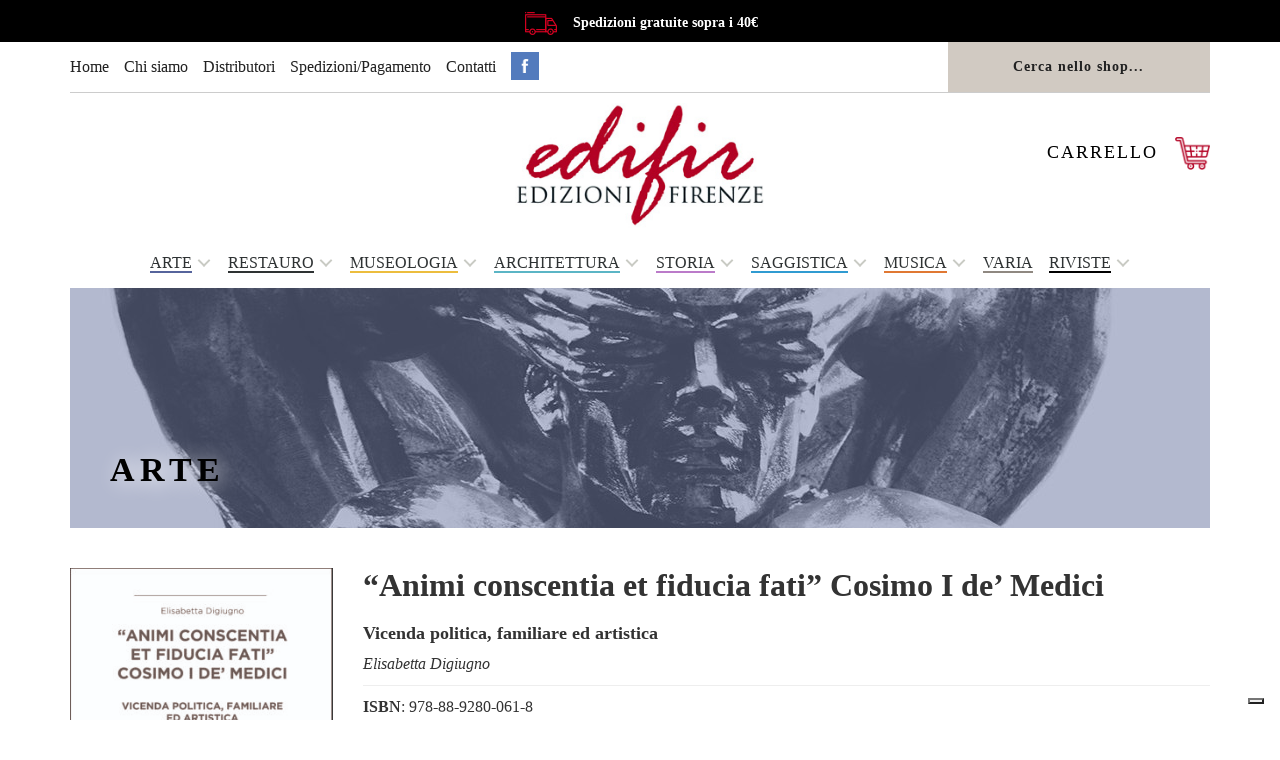

--- FILE ---
content_type: text/html; charset=UTF-8
request_url: https://edifir.it/prodotto/animi-conscentia-et-fiducia-fati-cosimo-i-de-medici/
body_size: 36834
content:
<!DOCTYPE html>
<html class="no-js">
<head>
  <title>&quot;Animi conscentia et fiducia fati&quot; Cosimo I de&#039; Medici - Edifir</title>
  <meta charset="utf-8">
  <meta http-equiv="Content-Type" content="text/html;charset=UTF-8">
  <meta http-equiv="X-UA-Compatible" content="IE=edge">
  <meta name="viewport" content="width=device-width, initial-scale=1, minimum-scale=1, maximum-scale=1">

  <link rel="apple-touch-icon" sizes="144x144" href="https://edifir.it/wp-content/themes/pacini/dist/images/favicons/apple-touch-icon.png">
  <link rel="icon" type="image/png" sizes="32x32" href="https://edifir.it/wp-content/themes/pacini/dist/images/favicons/favicon-32x32.png">
  <link rel="icon" type="image/png" sizes="16x16" href="https://edifir.it/wp-content/themes/pacini/dist/images/favicons/favicon-16x16.png">
  <link rel="manifest" href="https://edifir.it/wp-content/themes/pacini/dist/images/favicons/site.webmanifest">
  <link rel="mask-icon" href="https://edifir.it/wp-content/themes/pacini/dist/images/favicons/safari-pinned-tab.svg" color="#5bbad5">
  <meta name="msapplication-TileColor" content="#da532c">
  <meta name="theme-color" content="#ffffff">

  <script src="https://use.typekit.net/lbn3kke.js"></script>
  <script>
    try {
      Typekit.load({async: true});
    } catch (e) {
    }
    var templatedir = "https://edifir.it/wp-content/themes/pacini";
    var ajaxurl = "https://edifir.it/wp-admin/admin-ajax.php";
  </script>
  
  <script type="text/javascript">
var _iub = _iub || [];
_iub.csConfiguration = {"askConsentAtCookiePolicyUpdate":true,"floatingPreferencesButtonDisplay":"bottom-right","perPurposeConsent":true,"siteId":3216140,"whitelabel":false,"cookiePolicyId":61848814,"lang":"it", "banner":{ "acceptButtonCaptionColor":"#FFFFFF","acceptButtonColor":"#0073CE","acceptButtonDisplay":true,"backgroundColor":"#FFFFFF","brandBackgroundColor":"#FFFFFF","brandTextColor":"#000000","closeButtonRejects":true,"customizeButtonCaptionColor":"#4D4D4D","customizeButtonColor":"#DADADA","customizeButtonDisplay":true,"explicitWithdrawal":true,"listPurposes":true,"logo":"[data-uri]","position":"float-top-center","rejectButtonCaptionColor":"#FFFFFF","rejectButtonColor":"#0073CE","rejectButtonDisplay":true,"textColor":"#000000" }};
</script>
<script type="text/javascript" src="//cdn.iubenda.com/cs/iubenda_cs.js" charset="UTF-8" async></script>
  
  
	<!-- This site is optimized with the Yoast SEO plugin v14.0.4 - https://yoast.com/wordpress/plugins/seo/ -->
	<meta name="robots" content="index, follow" />
	<meta name="googlebot" content="index, follow, max-snippet:-1, max-image-preview:large, max-video-preview:-1" />
	<meta name="bingbot" content="index, follow, max-snippet:-1, max-image-preview:large, max-video-preview:-1" />
	<link rel="canonical" href="https://edifir.it/prodotto/animi-conscentia-et-fiducia-fati-cosimo-i-de-medici/" />
	<meta property="og:locale" content="it_IT" />
	<meta property="og:type" content="article" />
	<meta property="og:title" content="&quot;Animi conscentia et fiducia fati&quot; Cosimo I de&#039; Medici - Edifir" />
	<meta property="og:description" content="Il periodo dell’ascesa al potere di Cosimo I de’ Medici coincise con un’epoca di enormi mutamenti storici e sociali che trasformarono in breve tempo una città borghese, artigiana e mercantile, ancora governata da istituzioni di stampo repubblicano, in uno stato assoluto, entro il quale ogni attività, politica ed economica, venne ad essere rigorosamente controllata dal" />
	<meta property="og:url" content="https://edifir.it/prodotto/animi-conscentia-et-fiducia-fati-cosimo-i-de-medici/" />
	<meta property="og:site_name" content="Edifir" />
	<meta property="article:publisher" content="https://www.facebook.com/PaciniEditore/" />
	<meta property="article:modified_time" content="2022-06-16T13:35:18+00:00" />
	<meta property="og:image" content="https://edifir.it/wp-content/uploads/2022/06/COP.-COSIMO-I-LS4-scaled.jpg" />
	<meta property="og:image:width" content="1794" />
	<meta property="og:image:height" content="2560" />
	<meta name="twitter:card" content="summary" />
	<meta name="twitter:creator" content="@pacinieditore" />
	<meta name="twitter:site" content="@pacinieditore" />
	<script type="application/ld+json" class="yoast-schema-graph">{"@context":"https://schema.org","@graph":[{"@type":"Organization","@id":"https://edifir.it/#organization","name":"Pacini Editore","url":"https://edifir.it/","sameAs":["https://www.facebook.com/PaciniEditore/","https://twitter.com/pacinieditore"],"logo":{"@type":"ImageObject","@id":"https://edifir.it/#logo","inLanguage":"it-IT","url":"https://edifir.it/wp-content/uploads/2015/10/pacini-editore.jpg","width":472,"height":94,"caption":"Pacini Editore"},"image":{"@id":"https://edifir.it/#logo"}},{"@type":"WebSite","@id":"https://edifir.it/#website","url":"https://edifir.it/","name":"Edifir","description":"","publisher":{"@id":"https://edifir.it/#organization"},"potentialAction":[{"@type":"SearchAction","target":"https://edifir.it/?s={search_term_string}","query-input":"required name=search_term_string"}],"inLanguage":"it-IT"},{"@type":"ImageObject","@id":"https://edifir.it/prodotto/animi-conscentia-et-fiducia-fati-cosimo-i-de-medici/#primaryimage","inLanguage":"it-IT","url":"https://edifir.it/wp-content/uploads/2022/06/COP.-COSIMO-I-LS4-scaled.jpg","width":1794,"height":2560},{"@type":"WebPage","@id":"https://edifir.it/prodotto/animi-conscentia-et-fiducia-fati-cosimo-i-de-medici/#webpage","url":"https://edifir.it/prodotto/animi-conscentia-et-fiducia-fati-cosimo-i-de-medici/","name":"\"Animi conscentia et fiducia fati\" Cosimo I de' Medici - Edifir","isPartOf":{"@id":"https://edifir.it/#website"},"primaryImageOfPage":{"@id":"https://edifir.it/prodotto/animi-conscentia-et-fiducia-fati-cosimo-i-de-medici/#primaryimage"},"datePublished":"2022-06-16T13:35:17+00:00","dateModified":"2022-06-16T13:35:18+00:00","inLanguage":"it-IT","potentialAction":[{"@type":"ReadAction","target":["https://edifir.it/prodotto/animi-conscentia-et-fiducia-fati-cosimo-i-de-medici/"]}]}]}</script>
	<!-- / Yoast SEO plugin. -->


<link rel='dns-prefetch' href='//www.google.com' />
<link rel='dns-prefetch' href='//maxcdn.bootstrapcdn.com' />
<link rel='dns-prefetch' href='//s.w.org' />
<link rel='dns-prefetch' href='//cdn.openshareweb.com' />
<link rel='dns-prefetch' href='//cdn.shareaholic.net' />
<link rel='dns-prefetch' href='//www.shareaholic.net' />
<link rel='dns-prefetch' href='//analytics.shareaholic.com' />
<link rel='dns-prefetch' href='//recs.shareaholic.com' />
<link rel='dns-prefetch' href='//partner.shareaholic.com' />
<!-- Shareaholic - https://www.shareaholic.com -->
<link rel='preload' href='//cdn.shareaholic.net/assets/pub/shareaholic.js' as='script'/>
<script data-no-minify='1' data-cfasync='false'>
_SHR_SETTINGS = {"endpoints":{"local_recs_url":"https:\/\/edifir.it\/wp-admin\/admin-ajax.php?action=shareaholic_permalink_related","ajax_url":"https:\/\/edifir.it\/wp-admin\/admin-ajax.php"},"site_id":"89c7fd5f9c41c1c892bc1a9460290ee4","url_components":{"year":"2022","monthnum":"06","day":"16","hour":"15","minute":"35","second":"17","post_id":"34299","postname":"animi-conscentia-et-fiducia-fati-cosimo-i-de-medici","category":"archivio-news"}};
</script>
<script data-no-minify='1' data-cfasync='false' src='//cdn.shareaholic.net/assets/pub/shareaholic.js' data-shr-siteid='89c7fd5f9c41c1c892bc1a9460290ee4' async ></script>

<!-- Shareaholic Content Tags -->
<meta name='shareaholic:site_name' content='Edifir' />
<meta name='shareaholic:language' content='it-IT' />
<meta name='shareaholic:url' content='https://edifir.it/prodotto/animi-conscentia-et-fiducia-fati-cosimo-i-de-medici/' />
<meta name='shareaholic:keywords' content='type:product' />
<meta name='shareaholic:article_published_time' content='2022-06-16T15:35:17+02:00' />
<meta name='shareaholic:article_modified_time' content='2022-06-16T15:35:18+02:00' />
<meta name='shareaholic:shareable_page' content='true' />
<meta name='shareaholic:article_author_name' content='edifir' />
<meta name='shareaholic:site_id' content='89c7fd5f9c41c1c892bc1a9460290ee4' />
<meta name='shareaholic:wp_version' content='9.7.13' />
<meta name='shareaholic:image' content='https://edifir.it/wp-content/uploads/2022/06/COP.-COSIMO-I-LS4-640x913.jpg' />
<!-- Shareaholic Content Tags End -->

<!-- Shareaholic Open Graph Tags -->
<meta property='og:image' content='https://edifir.it/wp-content/uploads/2022/06/COP.-COSIMO-I-LS4-718x1024.jpg' />
<!-- Shareaholic Open Graph Tags End -->
		<script type="text/javascript">
			window._wpemojiSettings = {"baseUrl":"https:\/\/s.w.org\/images\/core\/emoji\/12.0.0-1\/72x72\/","ext":".png","svgUrl":"https:\/\/s.w.org\/images\/core\/emoji\/12.0.0-1\/svg\/","svgExt":".svg","source":{"concatemoji":"https:\/\/edifir.it\/wp-includes\/js\/wp-emoji-release.min.js?ver=5.4.18"}};
			/*! This file is auto-generated */
			!function(e,a,t){var n,r,o,i=a.createElement("canvas"),p=i.getContext&&i.getContext("2d");function s(e,t){var a=String.fromCharCode;p.clearRect(0,0,i.width,i.height),p.fillText(a.apply(this,e),0,0);e=i.toDataURL();return p.clearRect(0,0,i.width,i.height),p.fillText(a.apply(this,t),0,0),e===i.toDataURL()}function c(e){var t=a.createElement("script");t.src=e,t.defer=t.type="text/javascript",a.getElementsByTagName("head")[0].appendChild(t)}for(o=Array("flag","emoji"),t.supports={everything:!0,everythingExceptFlag:!0},r=0;r<o.length;r++)t.supports[o[r]]=function(e){if(!p||!p.fillText)return!1;switch(p.textBaseline="top",p.font="600 32px Arial",e){case"flag":return s([127987,65039,8205,9895,65039],[127987,65039,8203,9895,65039])?!1:!s([55356,56826,55356,56819],[55356,56826,8203,55356,56819])&&!s([55356,57332,56128,56423,56128,56418,56128,56421,56128,56430,56128,56423,56128,56447],[55356,57332,8203,56128,56423,8203,56128,56418,8203,56128,56421,8203,56128,56430,8203,56128,56423,8203,56128,56447]);case"emoji":return!s([55357,56424,55356,57342,8205,55358,56605,8205,55357,56424,55356,57340],[55357,56424,55356,57342,8203,55358,56605,8203,55357,56424,55356,57340])}return!1}(o[r]),t.supports.everything=t.supports.everything&&t.supports[o[r]],"flag"!==o[r]&&(t.supports.everythingExceptFlag=t.supports.everythingExceptFlag&&t.supports[o[r]]);t.supports.everythingExceptFlag=t.supports.everythingExceptFlag&&!t.supports.flag,t.DOMReady=!1,t.readyCallback=function(){t.DOMReady=!0},t.supports.everything||(n=function(){t.readyCallback()},a.addEventListener?(a.addEventListener("DOMContentLoaded",n,!1),e.addEventListener("load",n,!1)):(e.attachEvent("onload",n),a.attachEvent("onreadystatechange",function(){"complete"===a.readyState&&t.readyCallback()})),(n=t.source||{}).concatemoji?c(n.concatemoji):n.wpemoji&&n.twemoji&&(c(n.twemoji),c(n.wpemoji)))}(window,document,window._wpemojiSettings);
		</script>
		<style type="text/css">
img.wp-smiley,
img.emoji {
	display: inline !important;
	border: none !important;
	box-shadow: none !important;
	height: 1em !important;
	width: 1em !important;
	margin: 0 .07em !important;
	vertical-align: -0.1em !important;
	background: none !important;
	padding: 0 !important;
}
</style>
	<link rel='stylesheet' id='wp-block-library-css'  href='https://edifir.it/wp-includes/css/dist/block-library/style.min.css?ver=5.4.18' type='text/css' media='all' />
<link rel='stylesheet' id='wc-block-style-css'  href='https://edifir.it/wp-content/plugins/woocommerce/packages/woocommerce-blocks/build/style.css?ver=2.5.11' type='text/css' media='all' />
<link rel='stylesheet' id='contact-form-7-css'  href='https://edifir.it/wp-content/plugins/contact-form-7/includes/css/styles.css?ver=5.1.7' type='text/css' media='all' />
<link rel='stylesheet' id='cff-css'  href='https://edifir.it/wp-content/plugins/custom-facebook-feed-pro/css/cff-style.css?ver=3.9.1' type='text/css' media='all' />
<link rel='stylesheet' id='sb-font-awesome-css'  href='https://maxcdn.bootstrapcdn.com/font-awesome/4.7.0/css/font-awesome.min.css?ver=5.4.18' type='text/css' media='all' />
<link rel='stylesheet' id='woocommerce-layout-css'  href='https://edifir.it/wp-content/plugins/woocommerce/assets/css/woocommerce-layout.css?ver=3.9.2' type='text/css' media='all' />
<link rel='stylesheet' id='woocommerce-smallscreen-css'  href='https://edifir.it/wp-content/plugins/woocommerce/assets/css/woocommerce-smallscreen.css?ver=3.9.2' type='text/css' media='only screen and (max-width: 768px)' />
<link rel='stylesheet' id='woocommerce-general-css'  href='https://edifir.it/wp-content/plugins/woocommerce/assets/css/woocommerce.css?ver=3.9.2' type='text/css' media='all' />
<style id='woocommerce-inline-inline-css' type='text/css'>
.woocommerce form .form-row .required { visibility: visible; }
</style>
<link rel='stylesheet' id='select2-css'  href='https://edifir.it/wp-content/plugins/woocommerce/assets/css/select2.css?ver=3.9.2' type='text/css' media='all' />
<link rel='stylesheet' id='woovr-frontend-css'  href='https://edifir.it/wp-content/plugins/wpc-variations-radio-buttons/assets/css/frontend.css?ver=5.4.18' type='text/css' media='all' />
<link rel='stylesheet' id='sage/css-css'  href='https://edifir.it/wp-content/themes/pacini/dist/styles/main-06e42f2f1d.css' type='text/css' media='all' />
<script type='text/javascript' src='https://edifir.it/wp-includes/js/jquery/jquery.js?ver=1.12.4-wp'></script>
<script type='text/javascript' src='https://edifir.it/wp-includes/js/jquery/jquery-migrate.min.js?ver=1.4.1'></script>
<link rel='https://api.w.org/' href='https://edifir.it/wp-json/' />
<link rel="alternate" type="application/json+oembed" href="https://edifir.it/wp-json/oembed/1.0/embed?url=https%3A%2F%2Fedifir.it%2Fprodotto%2Fanimi-conscentia-et-fiducia-fati-cosimo-i-de-medici%2F" />
<link rel="alternate" type="text/xml+oembed" href="https://edifir.it/wp-json/oembed/1.0/embed?url=https%3A%2F%2Fedifir.it%2Fprodotto%2Fanimi-conscentia-et-fiducia-fati-cosimo-i-de-medici%2F&#038;format=xml" />
<!-- Custom Facebook Feed JS vars -->
<script type="text/javascript">
var cffsiteurl = "https://edifir.it/wp-content/plugins";
var cffajaxurl = "https://edifir.it/wp-admin/admin-ajax.php";
var cffmetatrans = "false";

var cfflinkhashtags = "true";
</script>
	<noscript><style>.woocommerce-product-gallery{ opacity: 1 !important; }</style></noscript>
	<link rel="icon" href="https://edifir.it/wp-content/uploads/2015/11/pacini-128x128.png" sizes="32x32" />
<link rel="icon" href="https://edifir.it/wp-content/uploads/2015/11/cropped-logopacini11-300x300.png" sizes="192x192" />
<link rel="apple-touch-icon" href="https://edifir.it/wp-content/uploads/2015/11/cropped-logopacini11-300x300.png" />
<meta name="msapplication-TileImage" content="https://edifir.it/wp-content/uploads/2015/11/cropped-logopacini11-300x300.png" />

</head>
<body class="product-template-default single single-product postid-34299 theme-pacini woocommerce woocommerce-page woocommerce-no-js chrome">
<!--[if lte IE 9]>
<div class="bodygrey">
    <div class="warning-ie">
        <div class="warning-msg">
            <div class="warning-text">
                <img id="pacini" src="https://edifir.it/wp-content/themes/pacini/dist/images/logo-edifir.jpg" class="img-responsive img-circle" style="display: inline-block;"/><br/>
                Ooops! - Stai utilizzando una vecchia versione di<br/><b>INTERNET EXPLORER</b></div>
            <div class="warning-text2">Purtroppo questo browser non supporta al 100% il nostro Sito Web, quindi per una corretta visualizzazione e una questione di sicurezza &egrave; necessario
                aggiornarlo con uno dei seguenti:</b></div>
            <div class="list-browser">
                <div class="browser">
                    <a style="color:#ffde52" target="_blank" href="http://www.google.com/chrome"><img src="https://edifir.it/wp-content/themes/pacini/dist/images/wie/chrome.png" alt="Chrome"/><br/>Chrome</a>
                </div>
                <div class="browser">
                    <a style="color:#ffde52" href="http://search.info.apple.com/index.html?lr=lang_it&q=safari&search=Go&type=kbdload&locale=it_IT" target="_blank"><img src="https://edifir.it/wp-content/themes/pacini/dist/images/wie/safari.png" alt="Safari"/><br/>Safari</a>
                </div>
                <div class="browser">
                    <a style="color:#ffde52" target="_blank" href="http://www.getfirefox.it/firefox/"><img src="https://edifir.it/wp-content/themes/pacini/dist/images/wie/firefox.png" alt="Firefox"/><br/>Firefox</a>
                </div>
                <div class="browser">
                    <a style="color:#ffde52" target="_blank" href="http://windows.microsoft.com/it-it/internet-explorer/download-ie"><img src="https://edifir.it/wp-content/themes/pacini/dist/images/wie/ie.png" alt="Internet Explorer"/><br/>Internet
                        Explorer</a></div>
            </div>

        </div>
    </div>
</div>
<![endif]-->
  <div class="pe19-banner-shipping">
    <img src="https://edifir.it/wp-content/themes/pacini/dist/images/spedizioni.png">
    <span>Spedizioni gratuite sopra i 40€</span>
  </div>
  <div class="container">
  <div class="row">
    <div class="col-md-12">
      <div class="topbar">
        <div class="row">
          <div class="col-md-9">
            <nav class="navbar navbar-default" role="navigation">
              <div class="navbar-header">
                <button type="button" class="navbar-toggle" data-toggle="collapse" data-target=".navbar-ex1-collapse">
                  <span class="sr-only">Toggle navigation</span>
                  <span class="icon-bar"></span>
                  <span class="icon-bar"></span>
                  <span class="icon-bar"></span>
                </button>
                <a class="navbar-brand visible-xs" href="/">
                  <img id="pacini" src="https://edifir.it/wp-content/themes/pacini/dist/images/logo-edifir.jpg" class="img-responsive img-circle" style="display: inline-block;"/>
                </a>
              </div>
              <div class="collapse navbar-collapse navbar-ex1-collapse">
                        <ul class="nav navbar-nav">
                            <li class="">
                    <a href="https://edifir.it/">Home</a>
                </li>
                                <li class="">
                    <a href="https://edifir.it/chi-siamo/">Chi siamo</a>
                </li>
                                <li class="">
                    <a href="https://edifir.it/distributori/">Distributori</a>
                </li>
                                <li class="">
                    <a href="https://edifir.it/spedizioni-pagamento/">Spedizioni/Pagamento</a>
                </li>
                                <li class="">
                    <a href="https://edifir.it/contatti/">Contatti</a>
                </li>
                        </ul>
                        <div style="display: inline" class="sblock">
                  <a href="https://www.facebook.com/Edifir/" target="_blank"><img style="width: 28px; height: auto; display: inline-block; position: relative; top: 10px;margin-right: 4px;" src="https://edifir.it/wp-content/themes/pacini/dist/images/facebook.png "/></a>
                </div>
              </div>
            </nav>
          </div>
          <div class="col-md-3">
            <a href="#" id="search-btn">Cerca nello shop...</a>
            <div class="ricercafunzionanle">
              <form style="text-align: left;" class="morphsearch-form" role="search" method="GET" action="/">
    <label>Ricerca generica</label>
    <input type="text" class="morphsearch-inputR form-control" placeholder="Digita qui..." name="s" id="srch-term"/>
    <div style="text-align: left;" class="filtrini">
        <label>Area di interesse</label>
        <select id="mothcat" name="mothcat">
            <option value="" selected>Scegli...</option>
                            <option value="9055">2050 | Abitare nelle rovine della metropoli</option>
                                <option value="8582">Architetti del Novecento. Storia e progetto</option>
                                <option value="9059">ART in the CITY / ARTE in CITTÀ</option>
                                <option value="8579">Arte orafa / Arte tessile</option>
                                <option value="8580">Arti del fuoco</option>
                                <option value="9066">Artisti per il Maggio Musicale</option>
                                <option value="8578">Buonarrotiana</option>
                                <option value="8586">Città e campagne medievali</option>
                                <option value="8577">Classici / Monografie / Studi</option>
                                <option value="9244">De Statutis Society</option>
                                <option value="9158">Dentro la quarta parete</option>
                                <option value="8576">Fare Museo</option>
                                <option value="8581">Fotografando</option>
                                <option value="9058">Geopolitica e sociologia</option>
                                <option value="9065">Guide CAA</option>
                                <option value="9060">La Ghiandaia Celeste</option>
                                <option value="9030">Musica</option>
                                <option value="9031">Piccola Biblioteca Musicale</option>
                                <option value="8583">PRESENTESTORICO – Narrazioni e documenti di architettura e design</option>
                                <option value="9342">Progettazione rigenerativa</option>
                                <option value="8591">Rivista thePLAYERS</option>
                                <option value="9054">Saggistica</option>
                                <option value="8593">Scaricabili</option>
                                <option value="8584">Spazi d'Architettura</option>
                                <option value="8706">Speciale Architettura del Paesaggio</option>
                                <option value="8585">Studi di storia e documentazione storica</option>
                                <option value="9277">Studi portoghesi e lusofoni</option>
                                <option value="9061">Studi sull’Asia contemporanea</option>
                                <option value="8587">Studi, itinerari, memoria</option>
                                <option value="8554">Ambiente</option>
                                <option value="8552">Architettura</option>
                                <option value="8557">Disegno, rilievo e progettazione</option>
                                <option value="8556">Esperienze di architettura e del paesaggio</option>
                                <option value="8566">PPcP. Paesaggio Patrimonio culturale Progetto</option>
                                <option value="8568">Rivista architettura del paesaggio AIAPP</option>
                                <option value="8551">Arte</option>
                                <option value="8559">Arte moderna e contemporanea</option>
                                <option value="8560">Avere Disegno</option>
                                <option value="8561">Mestieri d'Arte</option>
                                <option value="8562">Otto e Novecento. Collana di storia dell'arte e della cultura</option>
                                <option value="8563">Quaderni della Fondazione Ambron Castiglioni</option>
                                <option value="8567">Studi di storia e di critica d'arte</option>
                                <option value="8564">Studi e Percorsi storico-artistici</option>
                                <option value="8550">Museologia</option>
                                <option value="8558">Le voci del Museo</option>
                                <option value="8548">Restauro</option>
                                <option value="8565">Problemi di conservazione e Restauro</option>
                                <option value="8570">Dal restauro agli studi</option>
                                <option value="8571">Storia e Teoria del Restauro</option>
                                <option value="8572">Restauro in Accademia</option>
                                <option value="8573">Esperienze di restauro</option>
                                <option value="8555">Riviste</option>
                                <option value="8553">Storia</option>
                                <option value="8549">Varia</option>
                        </select>
    </div>
    <div style="text-align: left;" id="subcatscont">
        <label>Collana</label>
        <select id="catscollana" name="cats">
            <option value="" selected>Scegli...</option>
                            <optgroup data-vallabel="9055" label="2050 | Abitare nelle rovine della metropoli">
                                    </optgroup>
                                <optgroup data-vallabel="8582" label="Architetti del Novecento. Storia e progetto">
                                    </optgroup>
                                <optgroup data-vallabel="9059" label="ART in the CITY / ARTE in CITTÀ">
                                    </optgroup>
                                <optgroup data-vallabel="8579" label="Arte orafa / Arte tessile">
                                    </optgroup>
                                <optgroup data-vallabel="8580" label="Arti del fuoco">
                                    </optgroup>
                                <optgroup data-vallabel="9066" label="Artisti per il Maggio Musicale">
                                    </optgroup>
                                <optgroup data-vallabel="8578" label="Buonarrotiana">
                                    </optgroup>
                                <optgroup data-vallabel="8586" label="Città e campagne medievali">
                                    </optgroup>
                                <optgroup data-vallabel="8577" label="Classici / Monografie / Studi">
                                    </optgroup>
                                <optgroup data-vallabel="9244" label="De Statutis Society">
                                    </optgroup>
                                <optgroup data-vallabel="9158" label="Dentro la quarta parete">
                                    </optgroup>
                                <optgroup data-vallabel="8576" label="Fare Museo">
                                    </optgroup>
                                <optgroup data-vallabel="8581" label="Fotografando">
                                    </optgroup>
                                <optgroup data-vallabel="9058" label="Geopolitica e sociologia">
                                    </optgroup>
                                <optgroup data-vallabel="9065" label="Guide CAA">
                                    </optgroup>
                                <optgroup data-vallabel="9060" label="La Ghiandaia Celeste">
                                    </optgroup>
                                <optgroup data-vallabel="9030" label="Musica">
                                            <option value="9066">Artisti per il Maggio Musicale</option>
                                                <option value="9158">Dentro la quarta parete</option>
                                                <option value="9031">Piccola Biblioteca Musicale</option>
                                        </optgroup>
                                <optgroup data-vallabel="9031" label="Piccola Biblioteca Musicale">
                                    </optgroup>
                                <optgroup data-vallabel="8583" label="PRESENTESTORICO – Narrazioni e documenti di architettura e design">
                                    </optgroup>
                                <optgroup data-vallabel="9342" label="Progettazione rigenerativa">
                                    </optgroup>
                                <optgroup data-vallabel="8591" label="Rivista thePLAYERS">
                                    </optgroup>
                                <optgroup data-vallabel="9054" label="Saggistica">
                                            <option value="9055">2050 | Abitare nelle rovine della metropoli</option>
                                                <option value="9058">Geopolitica e sociologia</option>
                                                <option value="9060">La Ghiandaia Celeste</option>
                                                <option value="9277">Studi portoghesi e lusofoni</option>
                                                <option value="9061">Studi sull’Asia contemporanea</option>
                                        </optgroup>
                                <optgroup data-vallabel="8593" label="Scaricabili">
                                    </optgroup>
                                <optgroup data-vallabel="8584" label="Spazi d'Architettura">
                                    </optgroup>
                                <optgroup data-vallabel="8706" label="Speciale Architettura del Paesaggio">
                                    </optgroup>
                                <optgroup data-vallabel="8585" label="Studi di storia e documentazione storica">
                                    </optgroup>
                                <optgroup data-vallabel="9277" label="Studi portoghesi e lusofoni">
                                    </optgroup>
                                <optgroup data-vallabel="9061" label="Studi sull’Asia contemporanea">
                                    </optgroup>
                                <optgroup data-vallabel="8587" label="Studi, itinerari, memoria">
                                    </optgroup>
                                <optgroup data-vallabel="8554" label="Ambiente">
                                    </optgroup>
                                <optgroup data-vallabel="8552" label="Architettura">
                                            <option value="8582">Architetti del Novecento. Storia e progetto</option>
                                                <option value="8583">PRESENTESTORICO – Narrazioni e documenti di architettura e design</option>
                                                <option value="9342">Progettazione rigenerativa</option>
                                                <option value="8584">Spazi d'Architettura</option>
                                                <option value="8557">Disegno, rilievo e progettazione</option>
                                                <option value="8556">Esperienze di architettura e del paesaggio</option>
                                                <option value="8566">PPcP. Paesaggio Patrimonio culturale Progetto</option>
                                                <option value="8568">Rivista architettura del paesaggio AIAPP</option>
                                        </optgroup>
                                <optgroup data-vallabel="8557" label="Disegno, rilievo e progettazione">
                                    </optgroup>
                                <optgroup data-vallabel="8556" label="Esperienze di architettura e del paesaggio">
                                    </optgroup>
                                <optgroup data-vallabel="8566" label="PPcP. Paesaggio Patrimonio culturale Progetto">
                                    </optgroup>
                                <optgroup data-vallabel="8568" label="Rivista architettura del paesaggio AIAPP">
                                            <option value="8706">Speciale Architettura del Paesaggio</option>
                                        </optgroup>
                                <optgroup data-vallabel="8551" label="Arte">
                                            <option value="9059">ART in the CITY / ARTE in CITTÀ</option>
                                                <option value="8579">Arte orafa / Arte tessile</option>
                                                <option value="8580">Arti del fuoco</option>
                                                <option value="8578">Buonarrotiana</option>
                                                <option value="8577">Classici / Monografie / Studi</option>
                                                <option value="8581">Fotografando</option>
                                                <option value="9065">Guide CAA</option>
                                                <option value="8559">Arte moderna e contemporanea</option>
                                                <option value="8560">Avere Disegno</option>
                                                <option value="8561">Mestieri d'Arte</option>
                                                <option value="8562">Otto e Novecento. Collana di storia dell'arte e della cultura</option>
                                                <option value="8563">Quaderni della Fondazione Ambron Castiglioni</option>
                                                <option value="8567">Studi di storia e di critica d'arte</option>
                                                <option value="8564">Studi e Percorsi storico-artistici</option>
                                        </optgroup>
                                <optgroup data-vallabel="8559" label="Arte moderna e contemporanea">
                                    </optgroup>
                                <optgroup data-vallabel="8560" label="Avere Disegno">
                                    </optgroup>
                                <optgroup data-vallabel="8561" label="Mestieri d'Arte">
                                    </optgroup>
                                <optgroup data-vallabel="8562" label="Otto e Novecento. Collana di storia dell'arte e della cultura">
                                    </optgroup>
                                <optgroup data-vallabel="8563" label="Quaderni della Fondazione Ambron Castiglioni">
                                    </optgroup>
                                <optgroup data-vallabel="8567" label="Studi di storia e di critica d'arte">
                                    </optgroup>
                                <optgroup data-vallabel="8564" label="Studi e Percorsi storico-artistici">
                                    </optgroup>
                                <optgroup data-vallabel="8550" label="Museologia">
                                            <option value="8576">Fare Museo</option>
                                                <option value="8558">Le voci del Museo</option>
                                        </optgroup>
                                <optgroup data-vallabel="8558" label="Le voci del Museo">
                                    </optgroup>
                                <optgroup data-vallabel="8548" label="Restauro">
                                            <option value="8565">Problemi di conservazione e Restauro</option>
                                                <option value="8570">Dal restauro agli studi</option>
                                                <option value="8571">Storia e Teoria del Restauro</option>
                                                <option value="8572">Restauro in Accademia</option>
                                                <option value="8573">Esperienze di restauro</option>
                                        </optgroup>
                                <optgroup data-vallabel="8565" label="Problemi di conservazione e Restauro">
                                    </optgroup>
                                <optgroup data-vallabel="8570" label="Dal restauro agli studi">
                                    </optgroup>
                                <optgroup data-vallabel="8571" label="Storia e Teoria del Restauro">
                                    </optgroup>
                                <optgroup data-vallabel="8572" label="Restauro in Accademia">
                                    </optgroup>
                                <optgroup data-vallabel="8573" label="Esperienze di restauro">
                                    </optgroup>
                                <optgroup data-vallabel="8555" label="Riviste">
                                            <option value="8591">Rivista thePLAYERS</option>
                                        </optgroup>
                                <optgroup data-vallabel="8553" label="Storia">
                                            <option value="8586">Città e campagne medievali</option>
                                                <option value="9244">De Statutis Society</option>
                                                <option value="8585">Studi di storia e documentazione storica</option>
                                                <option value="8587">Studi, itinerari, memoria</option>
                                        </optgroup>
                                <optgroup data-vallabel="8549" label="Varia">
                                    </optgroup>
                        </select>
    </div>
    <div id="authorcont">
        <label>Autore</label>
        <input type="text" class="inpuinsearch form-control" placeholder="" name="author" id="author">
        <label>ISBN</label>
        <input type="text" class="inpuinsearch form-control" placeholder="" name="isbn" id="isbn">
    </div>
    <input class="morphsearch-submit" type="submit" value="Cerca"/>
</form>
              <div class="closecerca"></div>
            </div>
          </div>
        </div>
      </div>
    </div>
  </div>
  <div class="row logorow">
    <div class="col-md-4 col-sm-4"></div>

    <div class="col-md-4 col-sm-4 text-center">
      <a id="ball" href="https://edifir.it">
          <img src="https://edifir.it/wp-content/themes/pacini/dist/images/logo-edifir.jpg" class="img-responsive hidden-xs" style="display: inline-block; max-width: 250px;"/>
      </a>
    </div>

    <div class="col-md-4 col-sm-4 text-right pe19-carrello-tgt">
      <a href="https://edifir.it/carrello-2/">
        <span class="hidden-sm hidden-xs">CARRELLO</span>
        <div class="pe19-carrello-recap">
          <img src="https://edifir.it/wp-content/themes/pacini/dist/images/carrello.png"/>
                  </div>
      </a>
    </div>
  </div>

  <header class="cd-main-header">
    <ul class="cd-header-buttons">
      <li><a class="cd-nav-trigger" href="#cd-primary-nav">menu<span></span></a></li>
    </ul>
  </header>
  <main class="cd-main-content"></main>
  <div class="cd-overlay"></div>
  <nav class="cd-nav">
    <div class="menu-main-menu-container"><ul id="cd-primary-nav" class="cd-primary-nav is-fixed text-center"><li id="menu-item-32245" class="menu-item menu-item-type-taxonomy menu-item-object-product_cat current-product-ancestor current-menu-parent current-product-parent menu-item-has-children menu-item-32245 has-children cd-nav-gallery"><a title="Arte" href="#" class="has-children" aria-haspopup="true"><span style="border-bottom: solid 2px #56649c;">Arte</span></a>
<ul role="menu" class=" is-hidden">
<li class="go-back"><a href="#0"><strong>Tutte le categorie</strong></a></li><li class="see-all"><a style="background-color: #d1cac2" onMouseOver="this.style.background=''" onMouseOut="this.style.background='#d1cac2'"  href="https://edifir.it/collana/arte/">Vedi tutte le Collane</a></li>	<li id="menu-item-32303" class="menu-item menu-item-type-taxonomy menu-item-object-product_cat current-product-ancestor current-menu-parent current-product-parent menu-item-32303"><a title="Classici / Monografie / Studi" href="https://edifir.it/collana/arte/classici-monografie-studi/" class="cd-nav-item"><div class="contengo"><img data-original="https://edifir.it/wp-content/uploads/2020/03/Classici-Monografie-Studi--768x440.jpg" class="lazy"><div class="overlando" style="background:;"></div></div><h3>Classici / Monografie / Studi</h3></a></li>
	<li id="menu-item-32304" class="menu-item menu-item-type-taxonomy menu-item-object-product_cat menu-item-32304"><a title="Arte moderna e contemporanea" href="https://edifir.it/collana/arte/arte-moderna-e-contemporanea/" class="cd-nav-item"><div class="contengo"><img data-original="https://edifir.it/wp-content/uploads/2020/03/arte-moderna-e-contemporanea-768x440.jpeg" class="lazy"><div class="overlando" style="background:;"></div></div><h3>Arte moderna e contemporanea</h3></a></li>
	<li id="menu-item-32289" class="menu-item menu-item-type-taxonomy menu-item-object-product_cat menu-item-32289"><a title="Studi e Percorsi storico-artistici" href="https://edifir.it/collana/arte/studi-e-percorsi-storico-artistici/" class="cd-nav-item"><div class="contengo"><img data-original="https://edifir.it/wp-content/uploads/2020/03/Studi-E-PERCORSI-STORICO-ARTISTICI-768x440.jpeg" class="lazy"><div class="overlando" style="background:;"></div></div><h3>Studi e Percorsi storico-artistici</h3></a></li>
	<li id="menu-item-32305" class="menu-item menu-item-type-taxonomy menu-item-object-product_cat menu-item-32305"><a title="Otto e Novecento. Collana di storia dell&#039;arte e della cultura" href="https://edifir.it/collana/arte/otto-e-novecento-collana-di-storia-dellarte-e-della-cultura/" class="cd-nav-item"><div class="contengo"><img data-original="https://edifir.it/wp-content/uploads/2020/03/Otto-e-Novecento-768x440.jpeg" class="lazy"><div class="overlando" style="background:;"></div></div><h3>Otto e Novecento. Collana di storia dell&#8217;arte e della cultura</h3></a></li>
	<li id="menu-item-32306" class="menu-item menu-item-type-taxonomy menu-item-object-product_cat menu-item-32306"><a title="Avere Disegno" href="https://edifir.it/collana/arte/avere-disegno/" class="cd-nav-item"><div class="contengo"><img data-original="https://edifir.it/wp-content/uploads/2020/03/avere-disegno-768x440.jpg" class="lazy"><div class="overlando" style="background:;"></div></div><h3>Avere Disegno</h3></a></li>
	<li id="menu-item-32307" class="menu-item menu-item-type-taxonomy menu-item-object-product_cat menu-item-32307"><a title="Studi di storia e di critica d&#039;arte" href="https://edifir.it/collana/arte/studi-di-storia-e-di-critica-darte/" class="cd-nav-item"><div class="contengo"><img data-original="https://edifir.it/wp-content/uploads/2020/03/Studi-di-storia-e-di-critica-d’arte-768x440.jpeg" class="lazy"><div class="overlando" style="background:;"></div></div><h3>Studi di storia e di critica d&#8217;arte</h3></a></li>
	<li id="menu-item-32290" class="menu-item menu-item-type-taxonomy menu-item-object-product_cat menu-item-32290"><a title="Quaderni della Fondazione Ambron Castiglioni" href="https://edifir.it/collana/arte/quaderni-della-fondazione-ambron-castiglioni/" class="cd-nav-item"><div class="contengo"><img data-original="https://edifir.it/wp-content/uploads/2020/03/Quaderni-della-Fondazione-Ambron-Castiglioni-768x440.jpg" class="lazy"><div class="overlando" style="background:;"></div></div><h3>Quaderni della Fondazione Ambron Castiglioni</h3></a></li>
	<li id="menu-item-32308" class="menu-item menu-item-type-taxonomy menu-item-object-product_cat menu-item-32308"><a title="Buonarrotiana" href="https://edifir.it/collana/arte/buonarrotiana/" class="cd-nav-item"><div class="contengo"><img data-original="https://edifir.it/wp-content/uploads/2020/03/BUONARROTIANA-768x440.jpg" class="lazy"><div class="overlando" style="background:;"></div></div><h3>Buonarrotiana</h3></a></li>
	<li id="menu-item-32309" class="menu-item menu-item-type-taxonomy menu-item-object-product_cat menu-item-32309"><a title="Mestieri d&#039;Arte" href="https://edifir.it/collana/arte/mestieri-darte/" class="cd-nav-item"><div class="contengo"><img data-original="https://edifir.it/wp-content/uploads/2020/03/mestieri-darte-768x440.jpg" class="lazy"><div class="overlando" style="background:;"></div></div><h3>Mestieri d&#8217;Arte</h3></a></li>
	<li id="menu-item-32311" class="menu-item menu-item-type-taxonomy menu-item-object-product_cat menu-item-32311"><a title="Arte orafa / Arte tessile" href="https://edifir.it/collana/arte/arte-orafa-arte-tessile/" class="cd-nav-item"><div class="contengo"><img data-original="https://edifir.it/wp-content/uploads/2020/03/arte-orafa-e-tessile-768x440.jpeg" class="lazy"><div class="overlando" style="background:;"></div></div><h3>Arte orafa / Arte tessile</h3></a></li>
	<li id="menu-item-32312" class="menu-item menu-item-type-taxonomy menu-item-object-product_cat menu-item-32312"><a title="Arti del fuoco" href="https://edifir.it/collana/arte/arti-del-fuoco/" class="cd-nav-item"><div class="contengo"><img data-original="https://edifir.it/wp-content/uploads/2020/03/arti-del-fuoco-768x440.jpeg" class="lazy"><div class="overlando" style="background:;"></div></div><h3>Arti del fuoco</h3></a></li>
	<li id="menu-item-32310" class="menu-item menu-item-type-taxonomy menu-item-object-product_cat menu-item-32310"><a title="Fotografando" href="https://edifir.it/collana/arte/fotografando/" class="cd-nav-item"><div class="contengo"><img data-original="https://edifir.it/wp-content/uploads/2020/03/FOTOGRAFANDO-768x440.jpeg" class="lazy"><div class="overlando" style="background:;"></div></div><h3>Fotografando</h3></a></li>
	<li id="menu-item-34497" class="menu-item menu-item-type-taxonomy menu-item-object-product_cat menu-item-34497"><a title="Guide CAA" href="https://edifir.it/collana/arte/guide-caa/" class="cd-nav-item"><div class="contengo"><img data-original="https://edifir.it/wp-content/uploads/2022/11/guide-caa-768x440.jpg" class="lazy"><div class="overlando" style="background:;"></div></div><h3>Guide CAA</h3></a></li>
	<li id="menu-item-34500" class="menu-item menu-item-type-taxonomy menu-item-object-product_cat menu-item-34500"><a title="ART in the CITY / ARTE in CITTÀ" href="https://edifir.it/collana/arte/art-in-the-city-arte-in-citta/" class="cd-nav-item"><div class="contengo"><img data-original="https://edifir.it/wp-content/uploads/2023/04/ART-in-the-CITY-ARTE-in-CITTÀ-768x440.jpg" class="lazy"><div class="overlando" style="background:;"></div></div><h3>ART in the CITY / ARTE in CITTÀ</h3></a></li>
</ul>
</li>
<li id="menu-item-32246" class="menu-item menu-item-type-taxonomy menu-item-object-product_cat menu-item-has-children menu-item-32246 has-children cd-nav-gallery"><a title="Restauro" href="#" class="has-children" aria-haspopup="true"><span style="border-bottom: solid 2px ;">Restauro</span></a>
<ul role="menu" class=" is-hidden">
<li class="go-back"><a href="#0"><strong>Tutte le categorie</strong></a></li><li class="see-all"><a style="background-color: #d1cac2" onMouseOver="this.style.background=''" onMouseOut="this.style.background='#d1cac2'"  href="https://edifir.it/collana/restauro/">Vedi tutte le Collane</a></li>	<li id="menu-item-32291" class="menu-item menu-item-type-taxonomy menu-item-object-product_cat menu-item-32291"><a title="Problemi di conservazione e Restauro" href="https://edifir.it/collana/restauro/problemi-di-conservazione-e-restauro/" class="cd-nav-item"><div class="contengo"><img data-original="https://edifir.it/wp-content/uploads/2020/03/PROBLEMI-DI-CONSERVAZIONE-E-RESTAURO-768x440.jpeg" class="lazy"><div class="overlando" style="background:;"></div></div><h3>Problemi di conservazione e Restauro</h3></a></li>
	<li id="menu-item-32293" class="menu-item menu-item-type-taxonomy menu-item-object-product_cat menu-item-32293"><a title="Dal restauro agli studi" href="https://edifir.it/collana/restauro/dal-restauro-agli-studi/" class="cd-nav-item"><div class="contengo"><img data-original="https://edifir.it/wp-content/uploads/2020/03/DAL-RESTAURO-AGLI-STUDI-768x440.jpeg" class="lazy"><div class="overlando" style="background:;"></div></div><h3>Dal restauro agli studi</h3></a></li>
	<li id="menu-item-32296" class="menu-item menu-item-type-taxonomy menu-item-object-product_cat menu-item-32296"><a title="Storia e Teoria del Restauro" href="https://edifir.it/collana/restauro/storia-e-teoria-del-restauro/" class="cd-nav-item"><div class="contengo"><img data-original="https://edifir.it/wp-content/uploads/2020/03/STORIA-E-TEORIA-DEL-RESTAURO-2-768x440.jpeg" class="lazy"><div class="overlando" style="background:;"></div></div><h3>Storia e Teoria del Restauro</h3></a></li>
	<li id="menu-item-32295" class="menu-item menu-item-type-taxonomy menu-item-object-product_cat menu-item-32295"><a title="Restauro in Accademia" href="https://edifir.it/collana/restauro/restauro-in-accademia/" class="cd-nav-item"><div class="contengo"><img data-original="https://edifir.it/wp-content/uploads/2020/03/Restauro-in-Accademia2-768x440.jpeg" class="lazy"><div class="overlando" style="background:;"></div></div><h3>Restauro in Accademia</h3></a></li>
	<li id="menu-item-32294" class="menu-item menu-item-type-taxonomy menu-item-object-product_cat menu-item-32294"><a title="Esperienze di restauro" href="https://edifir.it/collana/restauro/esperienze-di-restauro/" class="cd-nav-item"><div class="contengo"><img data-original="https://edifir.it/wp-content/uploads/2020/03/ESPERIENZE-DI-RESTAURO2-768x440.jpeg" class="lazy"><div class="overlando" style="background:;"></div></div><h3>Esperienze di restauro</h3></a></li>
</ul>
</li>
<li id="menu-item-32249" class="menu-item menu-item-type-taxonomy menu-item-object-product_cat menu-item-has-children menu-item-32249 has-children cd-nav-gallery"><a title="Museologia" href="#" class="has-children" aria-haspopup="true"><span style="border-bottom: solid 2px #ecbd3e;">Museologia</span></a>
<ul role="menu" class=" is-hidden">
<li class="go-back"><a href="#0"><strong>Tutte le categorie</strong></a></li><li class="see-all"><a style="background-color: #d1cac2" onMouseOver="this.style.background=''" onMouseOut="this.style.background='#d1cac2'"  href="https://edifir.it/collana/museologia/">Vedi tutte le Collane</a></li>	<li id="menu-item-32301" class="menu-item menu-item-type-taxonomy menu-item-object-product_cat menu-item-32301"><a title="Le voci del Museo" href="https://edifir.it/collana/museologia/le-voci-del-museo/" class="cd-nav-item"><div class="contengo"><img data-original="https://edifir.it/wp-content/uploads/2020/03/le-voci-del-museo-768x440.jpeg" class="lazy"><div class="overlando" style="background:;"></div></div><h3>Le voci del Museo</h3></a></li>
	<li id="menu-item-32302" class="menu-item menu-item-type-taxonomy menu-item-object-product_cat menu-item-32302"><a title="Fare Museo" href="https://edifir.it/collana/museologia/fare-museo/" class="cd-nav-item"><div class="contengo"><img data-original="https://edifir.it/wp-content/uploads/2020/03/fare-museo-1-768x440.jpeg" class="lazy"><div class="overlando" style="background:;"></div></div><h3>Fare Museo</h3></a></li>
</ul>
</li>
<li id="menu-item-32247" class="menu-item menu-item-type-taxonomy menu-item-object-product_cat menu-item-has-children menu-item-32247 has-children cd-nav-gallery"><a title="Architettura" href="#" class="has-children" aria-haspopup="true"><span style="border-bottom: solid 2px #5bb5c5;">Architettura</span></a>
<ul role="menu" class=" is-hidden">
<li class="go-back"><a href="#0"><strong>Tutte le categorie</strong></a></li><li class="see-all"><a style="background-color: #d1cac2" onMouseOver="this.style.background=''" onMouseOut="this.style.background='#d1cac2'"  href="https://edifir.it/collana/architettura/">Vedi tutte le Collane</a></li>	<li id="menu-item-32299" class="menu-item menu-item-type-taxonomy menu-item-object-product_cat menu-item-32299"><a title="Disegno, rilievo e progettazione" href="https://edifir.it/collana/architettura/disegno-rilievo-progettazione/" class="cd-nav-item"><div class="contengo"><img data-original="https://edifir.it/wp-content/uploads/2020/03/disegno-rilievo-progettazione.jpg-768x440.jpg" class="lazy"><div class="overlando" style="background:;"></div></div><h3>Disegno, rilievo e progettazione</h3></a></li>
	<li id="menu-item-32313" class="menu-item menu-item-type-taxonomy menu-item-object-product_cat menu-item-32313"><a title="Architetti del Novecento. Storia e progetto" href="https://edifir.it/collana/architettura/architetti-del-novecento-storia-e-progetto/" class="cd-nav-item"><div class="contengo"><img data-original="https://edifir.it/wp-content/uploads/2020/03/architetti-del-900-768x440.jpg" class="lazy"><div class="overlando" style="background:;"></div></div><h3>Architetti del Novecento. Storia e progetto</h3></a></li>
	<li id="menu-item-32321" class="menu-item menu-item-type-taxonomy menu-item-object-product_cat menu-item-32321"><a title="PPcP. Paesaggio Patrimonio culturale Progetto" href="https://edifir.it/collana/architettura/ppcp-paesaggio-patrimonio-culturale-progetto/" class="cd-nav-item"><div class="contengo"><img data-original="https://edifir.it/wp-content/uploads/2020/03/PPcP.-Paesaggio-Patrimonio-culturale-Progetto-2-768x440.jpeg" class="lazy"><div class="overlando" style="background:;"></div></div><h3>PPcP. Paesaggio Patrimonio culturale Progetto</h3></a></li>
	<li id="menu-item-32320" class="menu-item menu-item-type-taxonomy menu-item-object-product_cat menu-item-32320"><a title="PRESENTESTORICO – Narrazioni e documenti di architettura e design" href="https://edifir.it/collana/architettura/presentestorico-narrazioni-e-documenti-di-architettura-e-design/" class="cd-nav-item"><div class="contengo"><img data-original="https://edifir.it/wp-content/uploads/2020/03/presentestorico-architettura-e-design-768x440.jpg" class="lazy"><div class="overlando" style="background:;"></div></div><h3>PRESENTESTORICO – Narrazioni e documenti di architettura e design</h3></a></li>
	<li id="menu-item-32315" class="menu-item menu-item-type-taxonomy menu-item-object-product_cat menu-item-32315"><a title="Esperienze di architettura e del paesaggio" href="https://edifir.it/collana/architettura/esperienze-di-architettura-e-del-paesaggio/" class="cd-nav-item"><div class="contengo"><img data-original="https://edifir.it/wp-content/uploads/2020/03/Esperienze-di-architettura-del-paesaggio-768x440.jpg" class="lazy"><div class="overlando" style="background:;"></div></div><h3>Esperienze di architettura e del paesaggio</h3></a></li>
	<li id="menu-item-32314" class="menu-item menu-item-type-taxonomy menu-item-object-product_cat menu-item-32314"><a title="Spazi d&#039;Architettura" href="https://edifir.it/collana/architettura/spazi-darchitettura/" class="cd-nav-item"><div class="contengo"><img data-original="https://edifir.it/wp-content/uploads/2020/03/spazi-darchitettura-768x440.jpg" class="lazy"><div class="overlando" style="background:;"></div></div><h3>Spazi d&#8217;Architettura</h3></a></li>
	<li id="menu-item-36017" class="menu-item menu-item-type-taxonomy menu-item-object-product_cat menu-item-36017"><a title="Progettazione rigenerativa" href="https://edifir.it/collana/architettura/progettazione-rigenerativa/" class="cd-nav-item"><div class="contengo"><img data-original="https://edifir.it/wp-content/uploads/2025/11/rigenerativa-768x440.jpg" class="lazy"><div class="overlando" style="background:;"></div></div><h3>Progettazione rigenerativa</h3></a></li>
</ul>
</li>
<li id="menu-item-32248" class="menu-item menu-item-type-taxonomy menu-item-object-product_cat menu-item-has-children menu-item-32248 has-children cd-nav-gallery"><a title="Storia" href="#" class="has-children" aria-haspopup="true"><span style="border-bottom: solid 2px #bb7bc9;">Storia</span></a>
<ul role="menu" class=" is-hidden">
<li class="go-back"><a href="#0"><strong>Tutte le categorie</strong></a></li><li class="see-all"><a style="background-color: #d1cac2" onMouseOver="this.style.background=''" onMouseOut="this.style.background='#d1cac2'"  href="https://edifir.it/collana/storia/">Vedi tutte le Collane</a></li>	<li id="menu-item-32317" class="menu-item menu-item-type-taxonomy menu-item-object-product_cat menu-item-32317"><a title="Studi di storia e documentazione storica" href="https://edifir.it/collana/storia/studi-di-storia-e-documentazione-storica/" class="cd-nav-item"><div class="contengo"><img data-original="https://edifir.it/wp-content/uploads/2020/03/Studi-di-storia-e-documentazione-storica-768x440.jpeg" class="lazy"><div class="overlando" style="background:;"></div></div><h3>Studi di storia e documentazione storica</h3></a></li>
	<li id="menu-item-32316" class="menu-item menu-item-type-taxonomy menu-item-object-product_cat menu-item-32316"><a title="Città e campagne medievali" href="https://edifir.it/collana/storia/citta-e-campagne-medievali/" class="cd-nav-item"><div class="contengo"><img data-original="https://edifir.it/wp-content/uploads/2020/03/CITTA-e-CAMPAGNE-MEDIEVALI-1-768x440.jpg" class="lazy"><div class="overlando" style="background:;"></div></div><h3>Città e campagne medievali</h3></a></li>
	<li id="menu-item-32319" class="menu-item menu-item-type-taxonomy menu-item-object-product_cat menu-item-32319"><a title="Studi, itinerari, memoria" href="https://edifir.it/collana/storia/studi-itinerari-memoria/" class="cd-nav-item"><div class="contengo"><img data-original="https://edifir.it/wp-content/uploads/2020/03/STUDI-ITINERARI-MEMORIA-768x440.jpeg" class="lazy"><div class="overlando" style="background:;"></div></div><h3>Studi, itinerari, memoria</h3></a></li>
	<li id="menu-item-35819" class="menu-item menu-item-type-taxonomy menu-item-object-product_cat menu-item-35819"><a title="De Statutis Society" href="https://edifir.it/collana/storia/de-statutis-society/" class="cd-nav-item"><div class="contengo"><img data-original="https://edifir.it/wp-content/uploads/2025/06/De-Statutis-Society-768x440.jpg" class="lazy"><div class="overlando" style="background:;"></div></div><h3>De Statutis Society</h3></a></li>
</ul>
</li>
<li id="menu-item-34486" class="menu-item menu-item-type-taxonomy menu-item-object-product_cat menu-item-has-children menu-item-34486 has-children cd-nav-gallery"><a title="Saggistica" href="#" class="has-children" aria-haspopup="true"><span style="border-bottom: solid 2px #309bd1;">Saggistica</span></a>
<ul role="menu" class=" is-hidden">
<li class="go-back"><a href="#0"><strong>Tutte le categorie</strong></a></li><li class="see-all"><a style="background-color: #d1cac2" onMouseOver="this.style.background=''" onMouseOut="this.style.background='#d1cac2'"  href="https://edifir.it/collana/saggistica/">Vedi tutte le Collane</a></li>	<li id="menu-item-34487" class="menu-item menu-item-type-taxonomy menu-item-object-product_cat menu-item-34487"><a title="2050 | Abitare nelle rovine della metropoli" href="https://edifir.it/collana/saggistica/2050-abitare-nelle-rovine-della-metropoli/" class="cd-nav-item"><div class="contengo"><img data-original="https://edifir.it/wp-content/uploads/2022/11/2050-Abitare-nelle-rovine-della-metropoli-768x440.jpg" class="lazy"><div class="overlando" style="background:;"></div></div><h3>2050 | Abitare nelle rovine della metropoli</h3></a></li>
	<li id="menu-item-34488" class="menu-item menu-item-type-taxonomy menu-item-object-product_cat menu-item-34488"><a title="Geopolitica e sociologia" href="https://edifir.it/collana/saggistica/geopolitica-sociologia/" class="cd-nav-item"><div class="contengo"><img data-original="https://edifir.it/wp-content/uploads/2022/11/Geopolitica-e-sociologia-1-768x440.jpeg" class="lazy"><div class="overlando" style="background:;"></div></div><h3>Geopolitica e sociologia</h3></a></li>
	<li id="menu-item-34489" class="menu-item menu-item-type-taxonomy menu-item-object-product_cat menu-item-34489"><a title="La Ghiandaia Celeste" href="https://edifir.it/collana/saggistica/la-ghiandaia-celeste/" class="cd-nav-item"><div class="contengo"><img data-original="https://edifir.it/wp-content/uploads/2024/05/la-ghiandaia-celeste-1-768x440.jpeg" class="lazy"><div class="overlando" style="background:;"></div></div><h3>La Ghiandaia Celeste</h3></a></li>
	<li id="menu-item-35879" class="menu-item menu-item-type-taxonomy menu-item-object-product_cat menu-item-35879"><a title="Studi portoghesi e lusofoni" href="https://edifir.it/collana/saggistica/studi-portoghesi-e-lusofoni/" class="cd-nav-item"><div class="contengo"><img data-original="https://edifir.it/wp-content/uploads/2025/07/Calçada-portuguesa-1-768x440.jpg" class="lazy"><div class="overlando" style="background:;"></div></div><h3>Studi portoghesi e lusofoni</h3></a></li>
</ul>
</li>
<li id="menu-item-34354" class="menu-item menu-item-type-taxonomy menu-item-object-product_cat menu-item-has-children menu-item-34354 has-children cd-nav-gallery"><a title="Musica" href="#" class="has-children" aria-haspopup="true"><span style="border-bottom: solid 2px #e07833;">Musica</span></a>
<ul role="menu" class=" is-hidden">
<li class="go-back"><a href="#0"><strong>Tutte le categorie</strong></a></li><li class="see-all"><a style="background-color: #d1cac2" onMouseOver="this.style.background=''" onMouseOut="this.style.background='#d1cac2'"  href="https://edifir.it/collana/musica/">Vedi tutte le Collane</a></li>	<li id="menu-item-34496" class="menu-item menu-item-type-taxonomy menu-item-object-product_cat menu-item-34496"><a title="Artisti per il Maggio Musicale" href="https://edifir.it/collana/musica/artisti-per-il-maggio-musicale/" class="cd-nav-item"><div class="contengo"><img data-original="https://edifir.it/wp-content/uploads/2022/11/Artisti-per-il-Maggio-Musicale-768x440.jpg" class="lazy"><div class="overlando" style="background:;"></div></div><h3>Artisti per il Maggio Musicale</h3></a></li>
	<li id="menu-item-34355" class="menu-item menu-item-type-taxonomy menu-item-object-product_cat menu-item-34355"><a title="Piccola Biblioteca Musicale" href="https://edifir.it/collana/musica/piccola-biblioteca-musicale/" class="cd-nav-item"><div class="contengo"><img data-original="https://edifir.it/wp-content/uploads/2022/07/Piccola-Biblioteca-Musicale-1-768x440.jpeg" class="lazy"><div class="overlando" style="background:;"></div></div><h3>Piccola Biblioteca Musicale</h3></a></li>
	<li id="menu-item-35095" class="menu-item menu-item-type-taxonomy menu-item-object-product_cat menu-item-35095"><a title="Dentro la quarta parete" href="https://edifir.it/collana/musica/dentro-la-quarta-parete/" class="cd-nav-item"><div class="contengo"><img data-original="https://edifir.it/wp-content/uploads/2024/02/Dentro-la-quarta-parete-768x440.jpeg" class="lazy"><div class="overlando" style="background:;"></div></div><h3>Dentro la quarta parete</h3></a></li>
</ul>
</li>
<li id="menu-item-32250" class="menu-item menu-item-type-taxonomy menu-item-object-product_cat menu-item-32250"><a title="Varia" href="https://edifir.it/collana/varia/" class="cd-nav-item"><span style="border-bottom: solid 2px #8f8881;">Varia</span></a></li>
<li id="menu-item-32297" class="menu-item menu-item-type-taxonomy menu-item-object-product_cat menu-item-has-children menu-item-32297 has-children cd-nav-gallery"><a title="Riviste" href="#" class="has-children" aria-haspopup="true"><span style="border-bottom: solid 2px #000000;">Riviste</span></a>
<ul role="menu" class=" is-hidden">
<li class="go-back"><a href="#0"><strong>Tutte le categorie</strong></a></li><li class="see-all"><a style="background-color: #d1cac2" onMouseOver="this.style.background=''" onMouseOut="this.style.background='#d1cac2'"  href="https://edifir.it/collana/riviste/">Vedi tutte le Collane</a></li>	<li id="menu-item-32298" class="menu-item menu-item-type-taxonomy menu-item-object-product_cat menu-item-32298"><a title="Rivista thePLAYERS" href="https://edifir.it/collana/riviste/rivista-theplayers/" class="cd-nav-item"><div class="contengo"><img data-original="https://edifir.it/wp-content/uploads/2020/03/thePLAYERS-768x440.jpeg" class="lazy"><div class="overlando" style="background:;"></div></div><h3>Rivista thePLAYERS</h3></a></li>
	<li id="menu-item-32292" class="menu-item menu-item-type-taxonomy menu-item-object-product_cat menu-item-32292"><a title="Rivista architettura del paesaggio AIAPP" href="https://edifir.it/collana/architettura/rivista-architettura-del-paesaggio-aiapp/" class="cd-nav-item"><div class="contengo"><img data-original="https://edifir.it/wp-content/uploads/2020/03/adp-768x440.jpeg" class="lazy"><div class="overlando" style="background:;"></div></div><h3>Rivista architettura del paesaggio AIAPP</h3></a></li>
</ul>
</li>
</ul></div>  </nav>
</div>
<div class="container">


        <div class="row">
            <div class="col-md-12">
                <div class="headercat">
                    <div class="contengo">
                        <img src="https://edifir.it/wp-content/uploads/2020/03/ARTE-1140x240.jpg" class="img-responsive"/>
                        <div class="overlando" style="background: #56649c;"></div>
                    </div>
                    <h2 class="cattitle">Arte</h2>
                </div>
            </div>
        </div>
        <div id="primary" class="content-area"><main id="main" class="site-main" role="main"><div class="woocommerce-notices-wrapper"></div><div id="product-34299" class="descrizionedellibro product type-product post-34299 status-publish first instock product_cat-arte product_cat-classici-monografie-studi product_tag-cosimo-i-de-medici product_tag-elisabetta-digiugno has-post-thumbnail taxable shipping-taxable purchasable product-type-simple woovr-active woovr-show-price woovr-show-availability woovr-show-description">

    <div class="row singlelibro">
        <div class="col-md-3 text-center">
            <div class="woocommerce-product-gallery woocommerce-product-gallery--with-images woocommerce-product-gallery--columns-4 images" data-columns="4" style="opacity: 0; transition: opacity .25s ease-in-out;">
	<figure class="woocommerce-product-gallery__wrapper">
		<img width="300" height="428" src="https://edifir.it/wp-content/uploads/2022/06/COP.-COSIMO-I-LS4-300x428.jpg" class="wp-post-image" alt="" title="COP. COSIMO I LS4" data-caption="" data-src="https://edifir.it/wp-content/uploads/2022/06/COP.-COSIMO-I-LS4-scaled.jpg" data-large_image="https://edifir.it/wp-content/uploads/2022/06/COP.-COSIMO-I-LS4-scaled.jpg" data-large_image_width="1794" data-large_image_height="2560" srcset="https://edifir.it/wp-content/uploads/2022/06/COP.-COSIMO-I-LS4-300x428.jpg 300w, https://edifir.it/wp-content/uploads/2022/06/COP.-COSIMO-I-LS4-210x300.jpg 210w, https://edifir.it/wp-content/uploads/2022/06/COP.-COSIMO-I-LS4-718x1024.jpg 718w, https://edifir.it/wp-content/uploads/2022/06/COP.-COSIMO-I-LS4-768x1096.jpg 768w, https://edifir.it/wp-content/uploads/2022/06/COP.-COSIMO-I-LS4-1076x1536.jpg 1076w, https://edifir.it/wp-content/uploads/2022/06/COP.-COSIMO-I-LS4-1435x2048.jpg 1435w, https://edifir.it/wp-content/uploads/2022/06/COP.-COSIMO-I-LS4-640x913.jpg 640w, https://edifir.it/wp-content/uploads/2022/06/COP.-COSIMO-I-LS4-90x128.jpg 90w, https://edifir.it/wp-content/uploads/2022/06/COP.-COSIMO-I-LS4-538x768.jpg 538w, https://edifir.it/wp-content/uploads/2022/06/COP.-COSIMO-I-LS4-scaled.jpg 1794w" sizes="(max-width: 300px) 100vw, 300px" />	</figure>
</div>
        </div>
        <div class="col-md-9 infosidelibro">
            <h1 class="product_title entry-title">&#8220;Animi conscentia et fiducia fati&#8221; Cosimo I de&#8217; Medici</h1>  <h4 class="sottotitololibro">
    Vicenda politica, familiare ed artistica  </h4>
  <div id="autorilibro"><i>Elisabetta Digiugno</i></div>
<hr/>

  <div class="isbn"><strong>ISBN</strong>: <span class="nISBN">978-88-9280-061-8</span></div>

  <div class="isbn"><strong>Anno</strong>: <span class="nISBN">2022</span></div>

  <div class="pe19-caratteristiche"><strong>Caratteristiche</strong>: 184 pp. * brossura * 17x23,8 * ill. col.</div>
    <div class="collana">
          <strong>Collana</strong>:
      <span><a href="https://edifir.it/collana/arte/">Arte</a></span>, <span><a href="https://edifir.it/collana/arte/classici-monografie-studi/">Classici / Monografie / Studi</a></span>  </div>
  <p class="price">
  <span class="woocommerce-Price-amount amount" style="font-weight: normal">Volume</span> <span class="woocommerce-Price-amount amount">16,00<span class="woocommerce-Price-currencySymbol">&euro;</span></span></p>


	
	<form class="cart" action="https://edifir.it/prodotto/animi-conscentia-et-fiducia-fati-cosimo-i-de-medici/" method="post" enctype='multipart/form-data'>
		
			<div class="quantity">
				<label class="screen-reader-text" for="quantity_696f0b774ffe9">&quot;Animi conscentia et fiducia fati&quot; Cosimo I de&#039; Medici quantità</label>
		<input
			type="number"
			id="quantity_696f0b774ffe9"
			class="input-text qty text"
			step="1"
			min="1"
			max=""
			name="quantity"
			value="1"
			title="Qtà"
			size="4"
			inputmode="numeric" />
			</div>
	
		<button type="submit" name="add-to-cart" value="34299" class="single_add_to_cart_button button alt">AGGIUNGI AL CARRELLO - ADD TO CART</button>

			</form>

	
<div class="product_meta">

	
	
	
</div>
        </div>
    </div>


	
    <h2>Descrizione</h2>

<div style='display:none;' class='shareaholic-canvas' data-app='share_buttons' data-title='&quot;Animi conscentia et fiducia fati&quot; Cosimo I de&#039; Medici' data-link='https://edifir.it/prodotto/animi-conscentia-et-fiducia-fati-cosimo-i-de-medici/' data-app-id-name='post_above_content'></div><p>Il periodo dell’ascesa al potere di Cosimo I de’ Medici coincise con un’epoca di enormi mutamenti storici e sociali che trasformarono in breve tempo una città borghese, artigiana e mercantile, ancora governata da istituzioni di stampo repubblicano, in uno stato assoluto, entro il quale ogni attività, politica ed economica, venne ad essere rigorosamente controllata dal Duca e dai membri della compatta oligarchia terriera e cortigiana a lui fedele. Per quanto sul piano politico la crisi della Repubblica fiorentina fosse già iniziata all’epoca della “cripto-signoria” medicea, quando Cosimo il Vecchio e Lorenzo il Magnifico, usando il prestigio e la ricchezza acquisiti, vennero regolarmente determinando, da Palazzo Medici, le scelte delle istituzioni cittadine, fu unicamente con Cosimo I che tale processo giunse a perfetto compimento. Ciò che ne derivò fu, sul piano della committenza artistica, il fiorire di un’arte propagandistica funzionale a promuovere il prestigio del Principe, mentre su quello istituzionale e politico, il prodursi di una virata antidemocratica e assolutistica, conclusasi con l’acquisizione da parte di questi del titolo Granducale.<br />
Il libro narra la vita del Medici, dai giorni della fanciullezza, trascorsi in compagnia della madre Maria Salviati dopo la morte del padre Giovanni dalle Bande Nere, al momento della nomina a “Caput et Primarius” della Repubblica Fiorentina, quando il “Cosimino” iniziò a tessere la propria tela onde abbattere i numerosi oppositori e trasformare l’autorità ottenuta in un potere assoluto seguendo il proposito di ricevere un più elevato titolo territoriale ereditario. Fin da subito determinato ad apparire, anche attraverso la gestione delle espressioni artistiche e culturali, un <em>optimus princeps</em>, egli fu viceversa, nella quotidiana gestione delle cose private e di governo, un regnante “tremendo et spaventevole”, così come scrisse l’ambasciatore Vincenzo Fedeli nel 1561, un uomo privo di incertezze nel cammino verso il raggiungimento dei propri obiettivi. Basandosi su documenti e testimonianze del tempo, l’autrice delinea il ritratto di un personaggio unico, osservato non soltanto nella sua veste pubblica, di principe e governante, ma anche in quella privata, nel rapporto con i subalterni, con gli artisti di corte e soprattutto nella dimensione di padre e marito, di cui delinea abitudini e fa emergere gioie e sofferenze quotidiane, amore per i propri figli e incertezze nella gestione degli ultimi giorni della propria vita.</p>
<p><strong>Elisabetta Digiugno</strong> è una storica dell’arte, docente presso varie università italiane e straniere, dove insegna Storia dell’Arte e tiene numerosi corsi di Storia delle Arti Decorative e Applicate. È professore a contratto presso la Scuola di Specializzazione dell’Università degli Studi di Firenze, dove insegna Storia del Costume. Costante è la sua produzione di saggi relativi al tema della glittica antica e moderna, soprattutto medicea, nonché al costume e alla moda. Tiene conferenze sui diversi argomenti oggetto dei propri studi e si occupa della stesura di saggi e schede per i cataloghi delle mostre che contribuisce ad organizzare.<br />
Ha collaborato con emittenti televisive e radiofoniche, e preso parte a programmi e documentari, quali la fortunata serie americana della CNN, <em>Stanley Tucci searching for Italy</em>, per la quale ha guidato il famoso attore e regista alla scoperta di alcuni segreti di Firenze.</p>
<div style='display:none;' class='shareaholic-canvas' data-app='share_buttons' data-title='&quot;Animi conscentia et fiducia fati&quot; Cosimo I de&#039; Medici' data-link='https://edifir.it/prodotto/animi-conscentia-et-fiducia-fati-cosimo-i-de-medici/' data-app-id-name='post_below_content'></div><div style='display:none;' class='shareaholic-canvas' data-app='recommendations' data-title='&quot;Animi conscentia et fiducia fati&quot; Cosimo I de&#039; Medici' data-link='https://edifir.it/prodotto/animi-conscentia-et-fiducia-fati-cosimo-i-de-medici/' data-app-id-name='post_below_content'></div></div>

<script >
window._paq = window._paq || []; window._paq.push(["setEcommerceView",34299,"\"Animi conscentia et fiducia fati\" Cosimo I de' Medici",["Arte","Classici \/ Monografie \/ Studi"],"16.00"]);
</script>
    <div class="row blocchihome" style="margin-top: 30px;">
      <div class="col-md-12">
        <section class="novita">
          <h3>Potrebbero interessarti anche...</h3>
          <div class="owl-carousel owl-carousel-autoconfig" data-maxslide="6" data-autoplay="1">
            <div class="item">
    <div class="books">
                    <a class="acquistalo" href="https://edifir.it/prodotto/morolliana-tra-arte-e-architettura/">
                <div class="book">
                    <div class="linkaggio">
                        <div class="centering">
                            + INFO                            <div class="clr"></div>
                        </div>
                    </div>
                    <img class="owl-lazy" data-src="https://edifir.it/wp-content/uploads/2026/01/3128-MOROLLIANA-240x300.jpg" width="240" height="300" alt="17. Morolliana. Tra arte e architettura" title="3128 MOROLLIANA">                </div>
            </a>
                </div>
    <div class="titlepricont">
        <div class="prezzolibro"><span class="woocommerce-Price-amount amount">35,00<span class="woocommerce-Price-currencySymbol">&euro;</span></span></div>
        <h5>17. Morolliana. Tra arte e architettura</h5>
    </div>
</div>
<div class="item">
    <div class="books">
                    <a class="acquistalo" href="https://edifir.it/prodotto/la-rabbia-la-dignita-il-coraggio/">
                <div class="book">
                    <div class="linkaggio">
                        <div class="centering">
                            + INFO                            <div class="clr"></div>
                        </div>
                    </div>
                    <img class="owl-lazy" data-src="https://edifir.it/wp-content/uploads/2025/12/3201.LA-RABBIA-LA-DIGNITA’-IL-CORAGGIO-327x300.jpg" width="327" height="300" alt="La rabbia La dignità Il coraggio" title="3201.LA RABBIA LA DIGNITA’ IL CORAGGIO">                </div>
            </a>
                </div>
    <div class="titlepricont">
        <div class="prezzolibro"><span class="woocommerce-Price-amount amount">20,00<span class="woocommerce-Price-currencySymbol">&euro;</span></span></div>
        <h5>La rabbia La dignità Il coraggio</h5>
    </div>
</div>
<div class="item">
    <div class="books">
                    <a class="acquistalo" href="https://edifir.it/prodotto/ateius-2/">
                <div class="book">
                    <div class="linkaggio">
                        <div class="centering">
                            + INFO                            <div class="clr"></div>
                        </div>
                    </div>
                    <img class="owl-lazy" data-src="https://edifir.it/wp-content/uploads/2025/12/COP.-con-bordi-neri-ATEIUS-2-1-225x300.jpg" width="225" height="300" alt="Ateius 2" title="COP. con bordi neri &#8211; ATEIUS 2">                </div>
            </a>
                </div>
    <div class="titlepricont">
        <div class="prezzolibro"><span class="woocommerce-Price-amount amount">34,00<span class="woocommerce-Price-currencySymbol">&euro;</span></span></div>
        <h5>Ateius 2</h5>
    </div>
</div>
<div class="item">
    <div class="books">
                    <a class="acquistalo" href="https://edifir.it/prodotto/il-novecento-a-prato-1900-1970/">
                <div class="book">
                    <div class="linkaggio">
                        <div class="centering">
                            + INFO                            <div class="clr"></div>
                        </div>
                    </div>
                    <img class="owl-lazy" data-src="https://edifir.it/wp-content/uploads/2025/11/COP.-BORDI-NERI_Il-Novecento-a-Prato-222x300.jpg" width="222" height="300" alt="Il Novecento a Prato 1900-1970" title="COP. BORDI NERI_Il Novecento a Prato">                </div>
            </a>
                </div>
    <div class="titlepricont">
        <div class="prezzolibro"><span class="woocommerce-Price-amount amount">38,00<span class="woocommerce-Price-currencySymbol">&euro;</span></span></div>
        <h5>Il Novecento a Prato 1900-1970</h5>
    </div>
</div>
<div class="item">
    <div class="books">
                    <a class="acquistalo" href="https://edifir.it/prodotto/3-proporzioni-per-anna-banti-dediche-dalle-librerie-di-villa-il-tasso/">
                <div class="book">
                    <div class="linkaggio">
                        <div class="centering">
                            + INFO                            <div class="clr"></div>
                        </div>
                    </div>
                    <img class="owl-lazy" data-src="https://edifir.it/wp-content/uploads/2025/11/COP-CON-BORDI-NERI_3.-Proporzioni-214x300.jpg" width="214" height="300" alt="3. Proporzioni. PER ANNA BANTI Dediche dalle librerie di villa Il Tasso" title="COP CON BORDI NERI_3. Proporzioni">                </div>
            </a>
                </div>
    <div class="titlepricont">
        <div class="prezzolibro"><span class="woocommerce-Price-amount amount">18,00<span class="woocommerce-Price-currencySymbol">&euro;</span></span></div>
        <h5>3. Proporzioni. PER ANNA BANTI Dediche dalle librerie di villa Il Tasso</h5>
    </div>
</div>
<div class="item">
    <div class="books">
                    <a class="acquistalo" href="https://edifir.it/prodotto/studi-sulla-santissima-annunziata-di-firenze-in-memoria-di-lamberto-crociani-osm/">
                <div class="book">
                    <div class="linkaggio">
                        <div class="centering">
                            + INFO                            <div class="clr"></div>
                        </div>
                    </div>
                    <img class="owl-lazy" data-src="https://edifir.it/wp-content/uploads/2025/11/3082.Santissima-Annunziata-211x300.jpg" width="211" height="300" alt="Studi sulla Santissima Annunziata di Firenze in memoria di Lamberto Crociani osm" title="3082.Santissima Annunziata">                </div>
            </a>
                </div>
    <div class="titlepricont">
        <div class="prezzolibro"><span class="woocommerce-Price-amount amount">24,00<span class="woocommerce-Price-currencySymbol">&euro;</span></span></div>
        <h5>Studi sulla Santissima Annunziata di Firenze in memoria di Lamberto Crociani osm</h5>
    </div>
</div>
<div class="item">
    <div class="books">
                    <a class="acquistalo" href="https://edifir.it/prodotto/2-proporzioni/">
                <div class="book">
                    <div class="linkaggio">
                        <div class="centering">
                            + INFO                            <div class="clr"></div>
                        </div>
                    </div>
                    <img class="owl-lazy" data-src="https://edifir.it/wp-content/uploads/2025/10/3213.PROPORZIONI-2-211x300.jpg" width="211" height="300" alt="2. Proporzioni" title="3213.PROPORZIONI 2">                </div>
            </a>
                </div>
    <div class="titlepricont">
        <div class="prezzolibro"><span class="woocommerce-Price-amount amount">18,00<span class="woocommerce-Price-currencySymbol">&euro;</span></span></div>
        <h5>2. Proporzioni</h5>
    </div>
</div>
<div class="item">
    <div class="books">
                    <a class="acquistalo" href="https://edifir.it/prodotto/1-proporzioni/">
                <div class="book">
                    <div class="linkaggio">
                        <div class="centering">
                            + INFO                            <div class="clr"></div>
                        </div>
                    </div>
                    <img class="owl-lazy" data-src="https://edifir.it/wp-content/uploads/2025/09/3212.-Proporzioni-214x300.png" width="214" height="300" alt="1. Proporzioni" title="3212. Proporzioni">                </div>
            </a>
                </div>
    <div class="titlepricont">
        <div class="prezzolibro"><span class="woocommerce-Price-amount amount">18,00<span class="woocommerce-Price-currencySymbol">&euro;</span></span></div>
        <h5>1. Proporzioni</h5>
    </div>
</div>
<div class="item">
    <div class="books">
                    <a class="acquistalo" href="https://edifir.it/prodotto/sulla-pelle-della-citta-on-the-citys-skin/">
                <div class="book">
                    <div class="linkaggio">
                        <div class="centering">
                            + INFO                            <div class="clr"></div>
                        </div>
                    </div>
                    <img class="owl-lazy" data-src="https://edifir.it/wp-content/uploads/2025/09/COP.-Sulla-pelle-della-città-1-300x300.jpg" width="300" height="300" alt="Sulla pelle della città / On the city&#8217;s skin" title="COP. Sulla pelle della città">                </div>
            </a>
                </div>
    <div class="titlepricont">
        <div class="prezzolibro"><span class="woocommerce-Price-amount amount">30,00<span class="woocommerce-Price-currencySymbol">&euro;</span></span></div>
        <h5>Sulla pelle della città / On the city&#8217;s skin</h5>
    </div>
</div>
<div class="item">
    <div class="books">
                    <a class="acquistalo" href="https://edifir.it/prodotto/il-principio-dellarte-e-la-sua-funzione-so-ciale/">
                <div class="book">
                    <div class="linkaggio">
                        <div class="centering">
                            + INFO                            <div class="clr"></div>
                        </div>
                    </div>
                    <img class="owl-lazy" data-src="https://edifir.it/wp-content/uploads/2025/07/COP.-Il-prinicipio-dellarte-214x300.jpg" width="214" height="300" alt="12. Il principio dell’arte e la sua funzione sociale" title="COP. Il prinicipio dell&#8217;arte">                </div>
            </a>
                </div>
    <div class="titlepricont">
        <div class="prezzolibro"><span class="woocommerce-Price-amount amount">18,00<span class="woocommerce-Price-currencySymbol">&euro;</span></span></div>
        <h5>12. Il principio dell’arte e la sua funzione sociale</h5>
    </div>
</div>
          </div>
        </section>
      </div>
    </div>
    
</main></div>

</div><div class="container">
  <div class="row pe19-tgt-newsletter">
    <div class="col-sm-12 col-md-6 red">
      <div>
        <h4>NEWSLETTER EDIFIR LIBRERIE</h4>
        <p>Sei una Libreria? Iscriviti alla Newsletter di Edifir</p>
        <a href="https://mailchi.mp/edifir/librerie" target="_blank" class="pe19-bt">ISCRIVITI</a>
      </div>
    </div>
    <div class="col-sm-12 col-md-6 grigio">
      <div>
        <h4>NEWSLETTER EDIFIR PRIVATI</h4>
        <p>Sei un privato? Iscriviti alla Newsletter di Edifir</p>
        <!-- <a href="https://mailchi.mp/edifir/privati" target="_blank" class="pe19-bt grigio">ISCRIVITI</a> -->
        <a href="http://eepurl.com/gQB9lv" target="_blank" class="pe19-bt grigio">ISCRIVITI</a>
      </div>
    </div>
  </div>
  <div class="clr"></div>
  <div class="row">
    <div class="col-md-12 text-center">
      <footer>
        <div class="socialgiu">
          <a href="https://www.facebook.com/Edifir/" target="_blank"><img src="https://edifir.it/wp-content/themes/pacini/dist/images/facebook.png "/></a>
        </div>
        <strong>EDIFIR Edizioni Firenze srl</strong><br/>
        EDIFIR - EDIZIONI FIRENZE, Via de’ Pucci 4 - 50122 FIRENZE (ITALIA) e-mail: <a href="mailto:edizioni-firenze@edifir.it">edizioni-firenze@edifir.it</a><br>
        TEL. +39 055289639 - P. IVA/Cod.Fiscale 02068780481<br>
        Reg. Soc. Tribunale di Firenze 02068780481 R.E.A. Firenze 377537 Capitale Sociale € 10.400 interamente versato<br><br>
        Copyright ©2020. All Rights Reserved.<br><br>
        <div class="pe19-footer-menu">
                  <ul class="nav navbar-nav">
                            <li class="">
                    <a href="/privacy-cookie-policy/">Privacy & Cookie Policy</a>
                </li>
                                <li class="">
                    <a href="https://edifir.it/condizioni-di-vendita/">Condizioni di vendita</a>
                </li>
                        </ul>
                </div>
      </footer>
    </div>
  </div>
</div>
<!--<div id="banner-finanziato">
  <div class="text-banner-finanziato">
    Progetto co-finanziato dal POR FESR Toscana 2014-2020
  </div>
  <div class="loghi-banner-finanziato">
    <img src="/dist/images/loghi/por-creo.png">
    <img src="/dist/images/loghi/unione-europea.png">
    <img src="/dist/images/loghi/repubblica-italiana.png">
    <img src="/dist/images/loghi/regione-toscana.png">
  </div>
</div>-->

<div id="edi-loading">
  <div>
    <img src="https://edifir.it/wp-content/themes/pacini/dist/images/logo-edifir.jpg"/>
    <span>caricamento in corso</span>
  </div>
</div>

<!-- Matomo --><script >
var _paq = window._paq = window._paq || [];
_paq.push(['trackPageView']);_paq.push(['enableLinkTracking']);_paq.push(['alwaysUseSendBeacon']);_paq.push(['setTrackerUrl', "\/\/edifir.it\/wp-content\/plugins\/matomo\/app\/matomo.php"]);_paq.push(['setSiteId', '1']);var d=document, g=d.createElement('script'), s=d.getElementsByTagName('script')[0];
g.type='text/javascript'; g.async=true; g.src="\/\/edifir.it\/wp-content\/uploads\/matomo\/matomo.js"; s.parentNode.insertBefore(g,s);
</script>
<!-- End Matomo Code --><script type="application/ld+json">{"@context":"https:\/\/schema.org\/","@type":"Product","@id":"https:\/\/edifir.it\/prodotto\/animi-conscentia-et-fiducia-fati-cosimo-i-de-medici\/#product","name":"\"Animi conscentia et fiducia fati\" Cosimo I de' Medici","url":"https:\/\/edifir.it\/prodotto\/animi-conscentia-et-fiducia-fati-cosimo-i-de-medici\/","description":"Il periodo dell\u2019ascesa al potere di Cosimo I de\u2019 Medici coincise con un\u2019epoca di enormi mutamenti storici e sociali che trasformarono in breve tempo una citt\u00e0 borghese, artigiana e mercantile, ancora governata da istituzioni di stampo repubblicano, in uno stato assoluto, entro il quale ogni attivit\u00e0, politica ed economica, venne ad essere rigorosamente controllata dal Duca e dai membri della compatta oligarchia terriera e cortigiana a lui fedele. Per quanto sul piano politico la crisi della Repubblica fiorentina fosse gi\u00e0 iniziata all\u2019epoca della \u201ccripto-signoria\u201d medicea, quando Cosimo il Vecchio e Lorenzo il Magnifico, usando il prestigio e la ricchezza acquisiti, vennero regolarmente determinando, da Palazzo Medici, le scelte delle istituzioni cittadine, fu unicamente con Cosimo I che tale processo giunse a perfetto compimento. Ci\u00f2 che ne deriv\u00f2 fu, sul piano della committenza artistica, il fiorire di un\u2019arte propagandistica funzionale a promuovere il prestigio del Principe, mentre su quello istituzionale e politico, il prodursi di una virata antidemocratica e assolutistica, conclusasi con l\u2019acquisizione da parte di questi del titolo Granducale.\r\nIl libro narra la vita del Medici, dai giorni della fanciullezza, trascorsi in compagnia della madre Maria Salviati dopo la morte del padre Giovanni dalle Bande Nere, al momento della nomina a \u201cCaput et Primarius\u201d della Repubblica Fiorentina, quando il \u201cCosimino\u201d inizi\u00f2 a tessere la propria tela onde abbattere i numerosi oppositori e trasformare l\u2019autorit\u00e0 ottenuta in un potere assoluto seguendo il proposito di ricevere un pi\u00f9 elevato titolo territoriale ereditario. Fin da subito determinato ad apparire, anche attraverso la gestione delle espressioni artistiche e culturali, un optimus princeps, egli fu viceversa, nella quotidiana gestione delle cose private e di governo, un regnante \u201ctremendo et spaventevole\u201d, cos\u00ec come scrisse l\u2019ambasciatore Vincenzo Fedeli nel 1561, un uomo privo di incertezze nel cammino verso il raggiungimento dei propri obiettivi. Basandosi su documenti e testimonianze del tempo, l\u2019autrice delinea il ritratto di un personaggio unico, osservato non soltanto nella sua veste pubblica, di principe e governante, ma anche in quella privata, nel rapporto con i subalterni, con gli artisti di corte e soprattutto nella dimensione di padre e marito, di cui delinea abitudini e fa emergere gioie e sofferenze quotidiane, amore per i propri figli e incertezze nella gestione degli ultimi giorni della propria vita.\r\n\r\nElisabetta Digiugno \u00e8 una storica dell\u2019arte, docente presso varie universit\u00e0 italiane e straniere, dove insegna Storia dell\u2019Arte e tiene numerosi corsi di Storia delle Arti Decorative e Applicate. \u00c8 professore a contratto presso la Scuola di Specializzazione dell\u2019Universit\u00e0 degli Studi di Firenze, dove insegna Storia del Costume. Costante \u00e8 la sua produzione di saggi relativi al tema della glittica antica e moderna, soprattutto medicea, nonch\u00e9 al costume e alla moda. Tiene conferenze sui diversi argomenti oggetto dei propri studi e si occupa della stesura di saggi e schede per i cataloghi delle mostre che contribuisce ad organizzare.\r\nHa collaborato con emittenti televisive e radiofoniche, e preso parte a programmi e documentari, quali la fortunata serie americana della CNN, Stanley Tucci searching for Italy, per la quale ha guidato il famoso attore e regista alla scoperta di alcuni segreti di Firenze.","image":"https:\/\/edifir.it\/wp-content\/uploads\/2022\/06\/COP.-COSIMO-I-LS4-scaled.jpg","sku":34299,"offers":[{"@type":"Offer","price":"16.00","priceValidUntil":"2027-12-31","priceSpecification":{"price":"16.00","priceCurrency":"EUR","valueAddedTaxIncluded":"false"},"priceCurrency":"EUR","availability":"http:\/\/schema.org\/InStock","url":"https:\/\/edifir.it\/prodotto\/animi-conscentia-et-fiducia-fati-cosimo-i-de-medici\/","seller":{"@type":"Organization","name":"Edifir","url":"https:\/\/edifir.it"}}]}</script>	<script type="text/javascript">
		var c = document.body.className;
		c = c.replace(/woocommerce-no-js/, 'woocommerce-js');
		document.body.className = c;
	</script>
	<script type='text/javascript'>
/* <![CDATA[ */
var wpcf7 = {"apiSettings":{"root":"https:\/\/edifir.it\/wp-json\/contact-form-7\/v1","namespace":"contact-form-7\/v1"}};
/* ]]> */
</script>
<script type='text/javascript' src='https://edifir.it/wp-content/plugins/contact-form-7/includes/js/scripts.js?ver=5.1.7'></script>
<script type='text/javascript' src='https://edifir.it/wp-content/plugins/custom-facebook-feed-pro/js/cff-scripts.js?ver=3.9.1'></script>
<script type='text/javascript' src='https://edifir.it/wp-content/plugins/woocommerce/assets/js/jquery-blockui/jquery.blockUI.min.js?ver=2.70'></script>
<script type='text/javascript'>
/* <![CDATA[ */
var wc_add_to_cart_params = {"ajax_url":"\/wp-admin\/admin-ajax.php","wc_ajax_url":"\/?wc-ajax=%%endpoint%%","i18n_view_cart":"CARRELLO - CART","cart_url":"https:\/\/edifir.it\/carrello-2\/","is_cart":"","cart_redirect_after_add":"no"};
/* ]]> */
</script>
<script type='text/javascript' src='https://edifir.it/wp-content/plugins/woocommerce/assets/js/frontend/add-to-cart.min.js?ver=3.9.2'></script>
<script type='text/javascript'>
/* <![CDATA[ */
var wc_single_product_params = {"i18n_required_rating_text":"Seleziona una valutazione","review_rating_required":"yes","flexslider":{"rtl":false,"animation":"slide","smoothHeight":true,"directionNav":false,"controlNav":"thumbnails","slideshow":false,"animationSpeed":500,"animationLoop":false,"allowOneSlide":false},"zoom_enabled":"","zoom_options":[],"photoswipe_enabled":"","photoswipe_options":{"shareEl":false,"closeOnScroll":false,"history":false,"hideAnimationDuration":0,"showAnimationDuration":0},"flexslider_enabled":""};
/* ]]> */
</script>
<script type='text/javascript' src='https://edifir.it/wp-content/plugins/woocommerce/assets/js/frontend/single-product.min.js?ver=3.9.2'></script>
<script type='text/javascript' src='https://edifir.it/wp-content/plugins/woocommerce/assets/js/js-cookie/js.cookie.min.js?ver=2.1.4'></script>
<script type='text/javascript'>
/* <![CDATA[ */
var woocommerce_params = {"ajax_url":"\/wp-admin\/admin-ajax.php","wc_ajax_url":"\/?wc-ajax=%%endpoint%%"};
/* ]]> */
</script>
<script type='text/javascript' src='https://edifir.it/wp-content/plugins/woocommerce/assets/js/frontend/woocommerce.min.js?ver=3.9.2'></script>
<script type='text/javascript'>
/* <![CDATA[ */
var wc_cart_fragments_params = {"ajax_url":"\/wp-admin\/admin-ajax.php","wc_ajax_url":"\/?wc-ajax=%%endpoint%%","cart_hash_key":"wc_cart_hash_320ea651b41275c911a70caf1db08a14","fragment_name":"wc_fragments_320ea651b41275c911a70caf1db08a14","request_timeout":"5000"};
/* ]]> */
</script>
<script type='text/javascript' src='https://edifir.it/wp-content/plugins/woocommerce/assets/js/frontend/cart-fragments.min.js?ver=3.9.2'></script>
<script type='text/javascript' src='https://www.google.com/recaptcha/api.js?render=6LepSfQUAAAAACD7TQOd9trfGi6TktbztdYuz2Uv&#038;ver=3.0'></script>
<script type='text/javascript' src='https://edifir.it/wp-content/plugins/wpc-variations-radio-buttons/assets/libs/ddslick/jquery.ddslick.min.js?ver=2.0.1'></script>
<script type='text/javascript' src='https://edifir.it/wp-content/plugins/woocommerce/assets/js/select2/select2.full.min.js?ver=4.0.3'></script>
<script type='text/javascript' src='https://edifir.it/wp-content/plugins/wpc-variations-radio-buttons/assets/js/frontend.js?ver=2.0.1'></script>
<script type='text/javascript' src='https://edifir.it/wp-content/themes/pacini/static/calendar.js'></script>
<script type='text/javascript' src='https://edifir.it/wp-content/themes/pacini/dist/scripts/main-1b93ab869a.js'></script>
<script type='text/javascript' src='https://edifir.it/wp-includes/js/wp-embed.min.js?ver=5.4.18'></script>
<script type="text/javascript">
( function( grecaptcha, sitekey, actions ) {

	var wpcf7recaptcha = {

		execute: function( action ) {
			grecaptcha.execute(
				sitekey,
				{ action: action }
			).then( function( token ) {
				var forms = document.getElementsByTagName( 'form' );

				for ( var i = 0; i < forms.length; i++ ) {
					var fields = forms[ i ].getElementsByTagName( 'input' );

					for ( var j = 0; j < fields.length; j++ ) {
						var field = fields[ j ];

						if ( 'g-recaptcha-response' === field.getAttribute( 'name' ) ) {
							field.setAttribute( 'value', token );
							break;
						}
					}
				}
			} );
		},

		executeOnHomepage: function() {
			wpcf7recaptcha.execute( actions[ 'homepage' ] );
		},

		executeOnContactform: function() {
			wpcf7recaptcha.execute( actions[ 'contactform' ] );
		},

	};

	grecaptcha.ready(
		wpcf7recaptcha.executeOnHomepage
	);

	document.addEventListener( 'change',
		wpcf7recaptcha.executeOnContactform, false
	);

	document.addEventListener( 'wpcf7submit',
		wpcf7recaptcha.executeOnHomepage, false
	);

} )(
	grecaptcha,
	'6LepSfQUAAAAACD7TQOd9trfGi6TktbztdYuz2Uv',
	{"homepage":"homepage","contactform":"contactform"}
);
</script>

</body>
</html>


--- FILE ---
content_type: text/css
request_url: https://edifir.it/wp-content/themes/pacini/dist/styles/main-06e42f2f1d.css
body_size: 34712
content:
@charset "UTF-8";.owl-theme .owl-nav{margin-top:10px;text-align:center;-webkit-tap-highlight-color:transparent}.owl-theme .owl-nav [class*=owl-]{color:#fff;font-size:14px;margin:5px;padding:4px 7px;background:#d6d6d6;display:inline-block;cursor:pointer;border-radius:3px}.owl-theme .owl-nav [class*=owl-]:hover{background:#869791;color:#fff;text-decoration:none}.owl-theme .owl-nav .disabled{opacity:.5;cursor:default}.owl-theme .owl-nav.disabled+.owl-dots{margin-top:10px}.owl-theme .owl-dots{text-align:center;-webkit-tap-highlight-color:transparent}.owl-theme .owl-dots .owl-dot{display:inline-block;zoom:1;*display:inline}.owl-theme .owl-dots .owl-dot span{width:10px;height:10px;margin:5px 7px;background:#d6d6d6;display:block;-webkit-backface-visibility:visible;transition:opacity .2s ease;border-radius:30px}.owl-theme .owl-dots .owl-dot.active span,.owl-theme .owl-dots .owl-dot:hover span{background:#869791}@import url("https://fonts.googleapis.com/css?family=PT+Serif:400,700&display=swap");@font-face{font-family:icomoon;src:url(../fonts/icomoon.eot?-rdnm34);src:url(../fonts/icomoon.eot?#iefix-rdnm34) format("embedded-opentype"),url(../fonts/icomoon.woff?-rdnm34) format("woff"),url(../fonts/icomoon.ttf?-rdnm34) format("truetype"),url(../fonts/icomoon.svg?-rdnm34#icomoon) format("svg");font-weight:400;font-style:normal}

/*!
 * Bootstrap v3.3.7 (http://getbootstrap.com)
 * Copyright 2011-2016 Twitter, Inc.
 * Licensed under MIT (https://github.com/twbs/bootstrap/blob/master/LICENSE)
 */
/*! normalize.css v3.0.3 | MIT License | github.com/necolas/normalize.css */html{font-family:sans-serif}article,aside,details,figcaption,figure,footer,header,hgroup,main,menu,nav,section,summary{display:block}audio,canvas,progress,video{display:inline-block;vertical-align:baseline}[hidden],template{display:none}a{background-color:transparent}figure{margin:1em 40px}pre{overflow:auto}code,kbd,pre,samp{font-family:monospace,monospace}button,input,optgroup,select,textarea{color:inherit;font:inherit;margin:0}button{overflow:visible}input{line-height:normal}input[type=number]::-webkit-inner-spin-button,input[type=number]::-webkit-outer-spin-button{height:auto}optgroup{font-weight:700}td,th{padding:0}

/*! Source: https://github.com/h5bp/html5-boilerplate/blob/master/src/css/main.css */@media print{*,:after,:before{background:transparent!important;color:#000!important;box-shadow:none!important;text-shadow:none!important}a,a:visited{text-decoration:underline}a[href]:after{content:" (" attr(href) ")"}abbr[title]:after{content:" (" attr(title) ")"}a[href^="#"]:after,a[href^="javascript:"]:after{content:""}blockquote,pre{border:1px solid #999;page-break-inside:avoid}thead{display:table-header-group}img,tr{page-break-inside:avoid}img{max-width:100%!important}h2,h3,p{orphans:3;widows:3}h2,h3{page-break-after:avoid}.navbar{display:none}.btn>.caret,.dropup>.btn>.caret{border-top-color:#000!important}.label{border:1px solid #000}.table{border-collapse:collapse!important}.table td,.table th{background-color:#fff!important}.table-bordered td,.table-bordered th{border:1px solid #ddd!important}}@font-face{font-family:Glyphicons Halflings;src:url(../fonts/bootstrap/glyphicons-halflings-regular.eot);src:url(../fonts/bootstrap/glyphicons-halflings-regular.eot?#iefix) format("embedded-opentype"),url(../fonts/bootstrap/glyphicons-halflings-regular.woff2) format("woff2"),url(../fonts/bootstrap/glyphicons-halflings-regular.woff) format("woff"),url(../fonts/bootstrap/glyphicons-halflings-regular.ttf) format("truetype"),url(../fonts/bootstrap/glyphicons-halflings-regular.svg#glyphicons_halflingsregular) format("svg")}.glyphicon{position:relative;top:1px;display:inline-block;font-family:Glyphicons Halflings;font-style:normal;font-weight:400;line-height:1;-webkit-font-smoothing:antialiased;-moz-osx-font-smoothing:grayscale}.glyphicon-asterisk:before{content:"\002a"}.glyphicon-plus:before{content:"\002b"}.glyphicon-eur:before,.glyphicon-euro:before{content:"\20ac"}.glyphicon-minus:before{content:"\2212"}.glyphicon-cloud:before{content:"\2601"}.glyphicon-envelope:before{content:"\2709"}.glyphicon-pencil:before{content:"\270f"}.glyphicon-glass:before{content:"\e001"}.glyphicon-music:before{content:"\e002"}.glyphicon-search:before{content:"\e003"}.glyphicon-heart:before{content:"\e005"}.glyphicon-star:before{content:"\e006"}.glyphicon-star-empty:before{content:"\e007"}.glyphicon-user:before{content:"\e008"}.glyphicon-film:before{content:"\e009"}.glyphicon-th-large:before{content:"\e010"}.glyphicon-th:before{content:"\e011"}.glyphicon-th-list:before{content:"\e012"}.glyphicon-ok:before{content:"\e013"}.glyphicon-remove:before{content:"\e014"}.glyphicon-zoom-in:before{content:"\e015"}.glyphicon-zoom-out:before{content:"\e016"}.glyphicon-off:before{content:"\e017"}.glyphicon-signal:before{content:"\e018"}.glyphicon-cog:before{content:"\e019"}.glyphicon-trash:before{content:"\e020"}.glyphicon-home:before{content:"\e021"}.glyphicon-file:before{content:"\e022"}.glyphicon-time:before{content:"\e023"}.glyphicon-road:before{content:"\e024"}.glyphicon-download-alt:before{content:"\e025"}.glyphicon-download:before{content:"\e026"}.glyphicon-upload:before{content:"\e027"}.glyphicon-inbox:before{content:"\e028"}.glyphicon-play-circle:before{content:"\e029"}.glyphicon-repeat:before{content:"\e030"}.glyphicon-refresh:before{content:"\e031"}.glyphicon-list-alt:before{content:"\e032"}.glyphicon-lock:before{content:"\e033"}.glyphicon-flag:before{content:"\e034"}.glyphicon-headphones:before{content:"\e035"}.glyphicon-volume-off:before{content:"\e036"}.glyphicon-volume-down:before{content:"\e037"}.glyphicon-volume-up:before{content:"\e038"}.glyphicon-qrcode:before{content:"\e039"}.glyphicon-barcode:before{content:"\e040"}.glyphicon-tag:before{content:"\e041"}.glyphicon-tags:before{content:"\e042"}.glyphicon-book:before{content:"\e043"}.glyphicon-bookmark:before{content:"\e044"}.glyphicon-print:before{content:"\e045"}.glyphicon-camera:before{content:"\e046"}.glyphicon-font:before{content:"\e047"}.glyphicon-bold:before{content:"\e048"}.glyphicon-italic:before{content:"\e049"}.glyphicon-text-height:before{content:"\e050"}.glyphicon-text-width:before{content:"\e051"}.glyphicon-align-left:before{content:"\e052"}.glyphicon-align-center:before{content:"\e053"}.glyphicon-align-right:before{content:"\e054"}.glyphicon-align-justify:before{content:"\e055"}.glyphicon-list:before{content:"\e056"}.glyphicon-indent-left:before{content:"\e057"}.glyphicon-indent-right:before{content:"\e058"}.glyphicon-facetime-video:before{content:"\e059"}.glyphicon-picture:before{content:"\e060"}.glyphicon-map-marker:before{content:"\e062"}.glyphicon-adjust:before{content:"\e063"}.glyphicon-tint:before{content:"\e064"}.glyphicon-edit:before{content:"\e065"}.glyphicon-share:before{content:"\e066"}.glyphicon-check:before{content:"\e067"}.glyphicon-move:before{content:"\e068"}.glyphicon-step-backward:before{content:"\e069"}.glyphicon-fast-backward:before{content:"\e070"}.glyphicon-backward:before{content:"\e071"}.glyphicon-play:before{content:"\e072"}.glyphicon-pause:before{content:"\e073"}.glyphicon-stop:before{content:"\e074"}.glyphicon-forward:before{content:"\e075"}.glyphicon-fast-forward:before{content:"\e076"}.glyphicon-step-forward:before{content:"\e077"}.glyphicon-eject:before{content:"\e078"}.glyphicon-chevron-left:before{content:"\e079"}.glyphicon-chevron-right:before{content:"\e080"}.glyphicon-plus-sign:before{content:"\e081"}.glyphicon-minus-sign:before{content:"\e082"}.glyphicon-remove-sign:before{content:"\e083"}.glyphicon-ok-sign:before{content:"\e084"}.glyphicon-question-sign:before{content:"\e085"}.glyphicon-info-sign:before{content:"\e086"}.glyphicon-screenshot:before{content:"\e087"}.glyphicon-remove-circle:before{content:"\e088"}.glyphicon-ok-circle:before{content:"\e089"}.glyphicon-ban-circle:before{content:"\e090"}.glyphicon-arrow-left:before{content:"\e091"}.glyphicon-arrow-right:before{content:"\e092"}.glyphicon-arrow-up:before{content:"\e093"}.glyphicon-arrow-down:before{content:"\e094"}.glyphicon-share-alt:before{content:"\e095"}.glyphicon-resize-full:before{content:"\e096"}.glyphicon-resize-small:before{content:"\e097"}.glyphicon-exclamation-sign:before{content:"\e101"}.glyphicon-gift:before{content:"\e102"}.glyphicon-leaf:before{content:"\e103"}.glyphicon-fire:before{content:"\e104"}.glyphicon-eye-open:before{content:"\e105"}.glyphicon-eye-close:before{content:"\e106"}.glyphicon-warning-sign:before{content:"\e107"}.glyphicon-plane:before{content:"\e108"}.glyphicon-calendar:before{content:"\e109"}.glyphicon-random:before{content:"\e110"}.glyphicon-comment:before{content:"\e111"}.glyphicon-magnet:before{content:"\e112"}.glyphicon-chevron-up:before{content:"\e113"}.glyphicon-chevron-down:before{content:"\e114"}.glyphicon-retweet:before{content:"\e115"}.glyphicon-shopping-cart:before{content:"\e116"}.glyphicon-folder-close:before{content:"\e117"}.glyphicon-folder-open:before{content:"\e118"}.glyphicon-resize-vertical:before{content:"\e119"}.glyphicon-resize-horizontal:before{content:"\e120"}.glyphicon-hdd:before{content:"\e121"}.glyphicon-bullhorn:before{content:"\e122"}.glyphicon-bell:before{content:"\e123"}.glyphicon-certificate:before{content:"\e124"}.glyphicon-thumbs-up:before{content:"\e125"}.glyphicon-thumbs-down:before{content:"\e126"}.glyphicon-hand-right:before{content:"\e127"}.glyphicon-hand-left:before{content:"\e128"}.glyphicon-hand-up:before{content:"\e129"}.glyphicon-hand-down:before{content:"\e130"}.glyphicon-circle-arrow-right:before{content:"\e131"}.glyphicon-circle-arrow-left:before{content:"\e132"}.glyphicon-circle-arrow-up:before{content:"\e133"}.glyphicon-circle-arrow-down:before{content:"\e134"}.glyphicon-globe:before{content:"\e135"}.glyphicon-wrench:before{content:"\e136"}.glyphicon-tasks:before{content:"\e137"}.glyphicon-filter:before{content:"\e138"}.glyphicon-briefcase:before{content:"\e139"}.glyphicon-fullscreen:before{content:"\e140"}.glyphicon-dashboard:before{content:"\e141"}.glyphicon-paperclip:before{content:"\e142"}.glyphicon-heart-empty:before{content:"\e143"}.glyphicon-link:before{content:"\e144"}.glyphicon-phone:before{content:"\e145"}.glyphicon-pushpin:before{content:"\e146"}.glyphicon-usd:before{content:"\e148"}.glyphicon-gbp:before{content:"\e149"}.glyphicon-sort:before{content:"\e150"}.glyphicon-sort-by-alphabet:before{content:"\e151"}.glyphicon-sort-by-alphabet-alt:before{content:"\e152"}.glyphicon-sort-by-order:before{content:"\e153"}.glyphicon-sort-by-order-alt:before{content:"\e154"}.glyphicon-sort-by-attributes:before{content:"\e155"}.glyphicon-sort-by-attributes-alt:before{content:"\e156"}.glyphicon-unchecked:before{content:"\e157"}.glyphicon-expand:before{content:"\e158"}.glyphicon-collapse-down:before{content:"\e159"}.glyphicon-collapse-up:before{content:"\e160"}.glyphicon-log-in:before{content:"\e161"}.glyphicon-flash:before{content:"\e162"}.glyphicon-log-out:before{content:"\e163"}.glyphicon-new-window:before{content:"\e164"}.glyphicon-record:before{content:"\e165"}.glyphicon-save:before{content:"\e166"}.glyphicon-open:before{content:"\e167"}.glyphicon-saved:before{content:"\e168"}.glyphicon-import:before{content:"\e169"}.glyphicon-export:before{content:"\e170"}.glyphicon-send:before{content:"\e171"}.glyphicon-floppy-disk:before{content:"\e172"}.glyphicon-floppy-saved:before{content:"\e173"}.glyphicon-floppy-remove:before{content:"\e174"}.glyphicon-floppy-save:before{content:"\e175"}.glyphicon-floppy-open:before{content:"\e176"}.glyphicon-credit-card:before{content:"\e177"}.glyphicon-transfer:before{content:"\e178"}.glyphicon-cutlery:before{content:"\e179"}.glyphicon-header:before{content:"\e180"}.glyphicon-compressed:before{content:"\e181"}.glyphicon-earphone:before{content:"\e182"}.glyphicon-phone-alt:before{content:"\e183"}.glyphicon-tower:before{content:"\e184"}.glyphicon-stats:before{content:"\e185"}.glyphicon-sd-video:before{content:"\e186"}.glyphicon-hd-video:before{content:"\e187"}.glyphicon-subtitles:before{content:"\e188"}.glyphicon-sound-stereo:before{content:"\e189"}.glyphicon-sound-dolby:before{content:"\e190"}.glyphicon-sound-5-1:before{content:"\e191"}.glyphicon-sound-6-1:before{content:"\e192"}.glyphicon-sound-7-1:before{content:"\e193"}.glyphicon-copyright-mark:before{content:"\e194"}.glyphicon-registration-mark:before{content:"\e195"}.glyphicon-cloud-download:before{content:"\e197"}.glyphicon-cloud-upload:before{content:"\e198"}.glyphicon-tree-conifer:before{content:"\e199"}.glyphicon-tree-deciduous:before{content:"\e200"}.glyphicon-cd:before{content:"\e201"}.glyphicon-save-file:before{content:"\e202"}.glyphicon-open-file:before{content:"\e203"}.glyphicon-level-up:before{content:"\e204"}.glyphicon-copy:before{content:"\e205"}.glyphicon-paste:before{content:"\e206"}.glyphicon-alert:before{content:"\e209"}.glyphicon-equalizer:before{content:"\e210"}.glyphicon-king:before{content:"\e211"}.glyphicon-queen:before{content:"\e212"}.glyphicon-pawn:before{content:"\e213"}.glyphicon-bishop:before{content:"\e214"}.glyphicon-knight:before{content:"\e215"}.glyphicon-baby-formula:before{content:"\e216"}.glyphicon-tent:before{content:"\26fa"}.glyphicon-blackboard:before{content:"\e218"}.glyphicon-bed:before{content:"\e219"}.glyphicon-apple:before{content:"\f8ff"}.glyphicon-erase:before{content:"\e221"}.glyphicon-hourglass:before{content:"\231b"}.glyphicon-lamp:before{content:"\e223"}.glyphicon-duplicate:before{content:"\e224"}.glyphicon-piggy-bank:before{content:"\e225"}.glyphicon-scissors:before{content:"\e226"}.glyphicon-bitcoin:before,.glyphicon-btc:before,.glyphicon-xbt:before{content:"\e227"}.glyphicon-jpy:before,.glyphicon-yen:before{content:"\00a5"}.glyphicon-rub:before,.glyphicon-ruble:before{content:"\20bd"}.glyphicon-scale:before{content:"\e230"}.glyphicon-ice-lolly:before{content:"\e231"}.glyphicon-ice-lolly-tasted:before{content:"\e232"}.glyphicon-education:before{content:"\e233"}.glyphicon-option-horizontal:before{content:"\e234"}.glyphicon-option-vertical:before{content:"\e235"}.glyphicon-menu-hamburger:before{content:"\e236"}.glyphicon-modal-window:before{content:"\e237"}.glyphicon-oil:before{content:"\e238"}.glyphicon-grain:before{content:"\e239"}.glyphicon-sunglasses:before{content:"\e240"}.glyphicon-text-size:before{content:"\e241"}.glyphicon-text-color:before{content:"\e242"}.glyphicon-text-background:before{content:"\e243"}.glyphicon-object-align-top:before{content:"\e244"}.glyphicon-object-align-bottom:before{content:"\e245"}.glyphicon-object-align-horizontal:before{content:"\e246"}.glyphicon-object-align-left:before{content:"\e247"}.glyphicon-object-align-vertical:before{content:"\e248"}.glyphicon-object-align-right:before{content:"\e249"}.glyphicon-triangle-right:before{content:"\e250"}.glyphicon-triangle-left:before{content:"\e251"}.glyphicon-triangle-bottom:before{content:"\e252"}.glyphicon-triangle-top:before{content:"\e253"}.glyphicon-console:before{content:"\e254"}.glyphicon-superscript:before{content:"\e255"}.glyphicon-subscript:before{content:"\e256"}.glyphicon-menu-left:before{content:"\e257"}.glyphicon-menu-right:before{content:"\e258"}.glyphicon-menu-down:before{content:"\e259"}.glyphicon-menu-up:before{content:"\e260"}*,:after,:before{box-sizing:border-box}html{font-size:10px;-webkit-tap-highlight-color:rgba(0,0,0,0)}body{font-family:Helvetica Neue,Helvetica,Arial,sans-serif;font-size:14px;line-height:1.428571429;color:#333;background-color:#fff}button,input,select,textarea{font-size:inherit;line-height:inherit}a{color:#337ab7;text-decoration:none}a:focus,a:hover{color:#23527c;text-decoration:underline}a:focus{outline:5px auto -webkit-focus-ring-color;outline-offset:-2px}img{vertical-align:middle}.img-responsive{display:block;max-width:100%;height:auto}.img-rounded{border-radius:6px}.img-thumbnail{padding:4px;line-height:1.428571429;background-color:#fff;border:1px solid #ddd;border-radius:4px;transition:all .2s ease-in-out;display:inline-block;max-width:100%;height:auto}.img-circle{border-radius:50%}hr{margin-top:20px;margin-bottom:20px;border:0;border-top:1px solid #eee}.sr-only{position:absolute;width:1px;height:1px;margin:-1px;padding:0;overflow:hidden;clip:rect(0,0,0,0);border:0}.sr-only-focusable:active,.sr-only-focusable:focus{position:static;width:auto;height:auto;margin:0;overflow:visible;clip:auto}[role=button]{cursor:pointer}.h1,.h2,.h3,.h4,.h5,.h6,h1,h2,h3,h4,h5,h6{font-family:inherit;font-weight:500;line-height:1.1;color:inherit}.h1 .small,.h1 small,.h2 .small,.h2 small,.h3 .small,.h3 small,.h4 .small,.h4 small,.h5 .small,.h5 small,.h6 .small,.h6 small,h1 .small,h1 small,h2 .small,h2 small,h3 .small,h3 small,h4 .small,h4 small,h5 .small,h5 small,h6 .small,h6 small{font-weight:400;line-height:1;color:#777}.h1,.h2,.h3,h1,h2,h3{margin-top:20px;margin-bottom:10px}.h1 .small,.h1 small,.h2 .small,.h2 small,.h3 .small,.h3 small,h1 .small,h1 small,h2 .small,h2 small,h3 .small,h3 small{font-size:65%}.h4,.h5,.h6,h4,h5,h6{margin-top:10px;margin-bottom:10px}.h4 .small,.h4 small,.h5 .small,.h5 small,.h6 .small,.h6 small,h4 .small,h4 small,h5 .small,h5 small,h6 .small,h6 small{font-size:75%}.h1,h1{font-size:36px}.h2,h2{font-size:30px}.h3,h3{font-size:24px}.h4,h4{font-size:18px}.h5,h5{font-size:14px}.h6,h6{font-size:12px}p{margin:0 0 10px}.lead{margin-bottom:20px;font-size:16px;font-weight:300;line-height:1.4}@media (min-width:768px){.lead{font-size:21px}}.small,small{font-size:85%}.mark,mark{background-color:#fcf8e3;padding:.2em}.text-left{text-align:left}.text-right{text-align:right}.text-center{text-align:center}.text-justify{text-align:justify}.text-nowrap{white-space:nowrap}.text-lowercase{text-transform:lowercase}.initialism,.text-uppercase{text-transform:uppercase}.text-capitalize{text-transform:capitalize}.text-muted{color:#777}.text-primary{color:#337ab7}a.text-primary:focus,a.text-primary:hover{color:#286090}.text-success{color:#3c763d}a.text-success:focus,a.text-success:hover{color:#2b542c}.text-info{color:#31708f}a.text-info:focus,a.text-info:hover{color:#245269}.text-warning{color:#8a6d3b}a.text-warning:focus,a.text-warning:hover{color:#66512c}.text-danger{color:#a94442}a.text-danger:focus,a.text-danger:hover{color:#843534}.bg-primary{color:#fff;background-color:#337ab7}a.bg-primary:focus,a.bg-primary:hover{background-color:#286090}.bg-success{background-color:#dff0d8}a.bg-success:focus,a.bg-success:hover{background-color:#c1e2b3}.bg-info{background-color:#d9edf7}a.bg-info:focus,a.bg-info:hover{background-color:#afd9ee}.bg-warning{background-color:#fcf8e3}a.bg-warning:focus,a.bg-warning:hover{background-color:#f7ecb5}.bg-danger{background-color:#f2dede}a.bg-danger:focus,a.bg-danger:hover{background-color:#e4b9b9}.page-header{padding-bottom:9px;margin:40px 0 20px;border-bottom:1px solid #eee}ol,ul{margin-top:0;margin-bottom:10px}ol ol,ol ul,ul ol,ul ul{margin-bottom:0}.list-inline,.list-unstyled{padding-left:0;list-style:none}.list-inline{margin-left:-5px}.list-inline>li{display:inline-block;padding-left:5px;padding-right:5px}dl{margin-top:0;margin-bottom:20px}dd,dt{line-height:1.428571429}dt{font-weight:700}dd{margin-left:0}.dl-horizontal dd:after,.dl-horizontal dd:before{content:" ";display:table}.dl-horizontal dd:after{clear:both}@media (min-width:768px){.dl-horizontal dt{float:left;width:160px;clear:left;text-align:right;overflow:hidden;text-overflow:ellipsis;white-space:nowrap}.dl-horizontal dd{margin-left:180px}}abbr[data-original-title],abbr[title]{cursor:help;border-bottom:1px dotted #777}.initialism{font-size:90%}blockquote{padding:10px 20px;margin:0 0 20px;font-size:17.5px;border-left:5px solid #eee}blockquote ol:last-child,blockquote p:last-child,blockquote ul:last-child{margin-bottom:0}blockquote .small,blockquote footer,blockquote small{display:block;font-size:80%;line-height:1.428571429;color:#777}blockquote .small:before,blockquote footer:before,blockquote small:before{content:"\2014 \00A0"}.blockquote-reverse,blockquote.pull-right{padding-right:15px;padding-left:0;border-right:5px solid #eee;border-left:0;text-align:right}.blockquote-reverse .small:before,.blockquote-reverse footer:before,.blockquote-reverse small:before,blockquote.pull-right .small:before,blockquote.pull-right footer:before,blockquote.pull-right small:before{content:""}.blockquote-reverse .small:after,.blockquote-reverse footer:after,.blockquote-reverse small:after,blockquote.pull-right .small:after,blockquote.pull-right footer:after,blockquote.pull-right small:after{content:"\00A0 \2014"}address{margin-bottom:20px;font-style:normal;line-height:1.428571429}code,kbd,pre,samp{font-family:Menlo,Monaco,Consolas,Courier New,monospace}code{color:#c7254e;background-color:#f9f2f4;border-radius:4px}code,kbd{padding:2px 4px;font-size:90%}kbd{color:#fff;background-color:#333;border-radius:3px;box-shadow:inset 0 -1px 0 rgba(0,0,0,.25)}kbd kbd{padding:0;font-size:100%;font-weight:700;box-shadow:none}pre{display:block;padding:9.5px;margin:0 0 10px;font-size:13px;line-height:1.428571429;word-break:break-all;word-wrap:break-word;color:#333;background-color:#f5f5f5;border:1px solid #ccc;border-radius:4px}pre code{padding:0;font-size:inherit;color:inherit;white-space:pre-wrap;background-color:transparent;border-radius:0}.pre-scrollable{max-height:340px;overflow-y:scroll}.container{margin-right:auto;margin-left:auto;padding-left:15px;padding-right:15px}.container:after,.container:before{content:" ";display:table}.container:after{clear:both}@media (min-width:768px){.container{width:750px}}@media (min-width:992px){.container{width:970px}}@media (min-width:1200px){.container{width:1170px}}.container-fluid{margin-right:auto;margin-left:auto;padding-left:15px;padding-right:15px}.container-fluid:after,.container-fluid:before{content:" ";display:table}.container-fluid:after{clear:both}.row{margin-left:-15px;margin-right:-15px}.row:after,.row:before{content:" ";display:table}.row:after{clear:both}.col-lg-1,.col-lg-2,.col-lg-3,.col-lg-4,.col-lg-5,.col-lg-6,.col-lg-7,.col-lg-8,.col-lg-9,.col-lg-10,.col-lg-11,.col-lg-12,.col-md-1,.col-md-2,.col-md-3,.col-md-4,.col-md-5,.col-md-6,.col-md-7,.col-md-8,.col-md-9,.col-md-10,.col-md-11,.col-md-12,.col-sm-1,.col-sm-2,.col-sm-3,.col-sm-4,.col-sm-5,.col-sm-6,.col-sm-7,.col-sm-8,.col-sm-9,.col-sm-10,.col-sm-11,.col-sm-12,.col-xs-1,.col-xs-2,.col-xs-3,.col-xs-4,.col-xs-5,.col-xs-6,.col-xs-7,.col-xs-8,.col-xs-9,.col-xs-10,.col-xs-11,.col-xs-12{position:relative;min-height:1px;padding-left:15px;padding-right:15px}.col-xs-1,.col-xs-2,.col-xs-3,.col-xs-4,.col-xs-5,.col-xs-6,.col-xs-7,.col-xs-8,.col-xs-9,.col-xs-10,.col-xs-11,.col-xs-12{float:left}.col-xs-1{width:8.3333333333%}.col-xs-2{width:16.6666666667%}.col-xs-3{width:25%}.col-xs-4{width:33.3333333333%}.col-xs-5{width:41.6666666667%}.col-xs-6{width:50%}.col-xs-7{width:58.3333333333%}.col-xs-8{width:66.6666666667%}.col-xs-9{width:75%}.col-xs-10{width:83.3333333333%}.col-xs-11{width:91.6666666667%}.col-xs-12{width:100%}.col-xs-pull-0{right:auto}.col-xs-pull-1{right:8.3333333333%}.col-xs-pull-2{right:16.6666666667%}.col-xs-pull-3{right:25%}.col-xs-pull-4{right:33.3333333333%}.col-xs-pull-5{right:41.6666666667%}.col-xs-pull-6{right:50%}.col-xs-pull-7{right:58.3333333333%}.col-xs-pull-8{right:66.6666666667%}.col-xs-pull-9{right:75%}.col-xs-pull-10{right:83.3333333333%}.col-xs-pull-11{right:91.6666666667%}.col-xs-pull-12{right:100%}.col-xs-push-0{left:auto}.col-xs-push-1{left:8.3333333333%}.col-xs-push-2{left:16.6666666667%}.col-xs-push-3{left:25%}.col-xs-push-4{left:33.3333333333%}.col-xs-push-5{left:41.6666666667%}.col-xs-push-6{left:50%}.col-xs-push-7{left:58.3333333333%}.col-xs-push-8{left:66.6666666667%}.col-xs-push-9{left:75%}.col-xs-push-10{left:83.3333333333%}.col-xs-push-11{left:91.6666666667%}.col-xs-push-12{left:100%}.col-xs-offset-0{margin-left:0}.col-xs-offset-1{margin-left:8.3333333333%}.col-xs-offset-2{margin-left:16.6666666667%}.col-xs-offset-3{margin-left:25%}.col-xs-offset-4{margin-left:33.3333333333%}.col-xs-offset-5{margin-left:41.6666666667%}.col-xs-offset-6{margin-left:50%}.col-xs-offset-7{margin-left:58.3333333333%}.col-xs-offset-8{margin-left:66.6666666667%}.col-xs-offset-9{margin-left:75%}.col-xs-offset-10{margin-left:83.3333333333%}.col-xs-offset-11{margin-left:91.6666666667%}.col-xs-offset-12{margin-left:100%}@media (min-width:768px){.col-sm-1,.col-sm-2,.col-sm-3,.col-sm-4,.col-sm-5,.col-sm-6,.col-sm-7,.col-sm-8,.col-sm-9,.col-sm-10,.col-sm-11,.col-sm-12{float:left}.col-sm-1{width:8.3333333333%}.col-sm-2{width:16.6666666667%}.col-sm-3{width:25%}.col-sm-4{width:33.3333333333%}.col-sm-5{width:41.6666666667%}.col-sm-6{width:50%}.col-sm-7{width:58.3333333333%}.col-sm-8{width:66.6666666667%}.col-sm-9{width:75%}.col-sm-10{width:83.3333333333%}.col-sm-11{width:91.6666666667%}.col-sm-12{width:100%}.col-sm-pull-0{right:auto}.col-sm-pull-1{right:8.3333333333%}.col-sm-pull-2{right:16.6666666667%}.col-sm-pull-3{right:25%}.col-sm-pull-4{right:33.3333333333%}.col-sm-pull-5{right:41.6666666667%}.col-sm-pull-6{right:50%}.col-sm-pull-7{right:58.3333333333%}.col-sm-pull-8{right:66.6666666667%}.col-sm-pull-9{right:75%}.col-sm-pull-10{right:83.3333333333%}.col-sm-pull-11{right:91.6666666667%}.col-sm-pull-12{right:100%}.col-sm-push-0{left:auto}.col-sm-push-1{left:8.3333333333%}.col-sm-push-2{left:16.6666666667%}.col-sm-push-3{left:25%}.col-sm-push-4{left:33.3333333333%}.col-sm-push-5{left:41.6666666667%}.col-sm-push-6{left:50%}.col-sm-push-7{left:58.3333333333%}.col-sm-push-8{left:66.6666666667%}.col-sm-push-9{left:75%}.col-sm-push-10{left:83.3333333333%}.col-sm-push-11{left:91.6666666667%}.col-sm-push-12{left:100%}.col-sm-offset-0{margin-left:0}.col-sm-offset-1{margin-left:8.3333333333%}.col-sm-offset-2{margin-left:16.6666666667%}.col-sm-offset-3{margin-left:25%}.col-sm-offset-4{margin-left:33.3333333333%}.col-sm-offset-5{margin-left:41.6666666667%}.col-sm-offset-6{margin-left:50%}.col-sm-offset-7{margin-left:58.3333333333%}.col-sm-offset-8{margin-left:66.6666666667%}.col-sm-offset-9{margin-left:75%}.col-sm-offset-10{margin-left:83.3333333333%}.col-sm-offset-11{margin-left:91.6666666667%}.col-sm-offset-12{margin-left:100%}}@media (min-width:992px){.col-md-1,.col-md-2,.col-md-3,.col-md-4,.col-md-5,.col-md-6,.col-md-7,.col-md-8,.col-md-9,.col-md-10,.col-md-11,.col-md-12{float:left}.col-md-1{width:8.3333333333%}.col-md-2{width:16.6666666667%}.col-md-3{width:25%}.col-md-4{width:33.3333333333%}.col-md-5{width:41.6666666667%}.col-md-6{width:50%}.col-md-7{width:58.3333333333%}.col-md-8{width:66.6666666667%}.col-md-9{width:75%}.col-md-10{width:83.3333333333%}.col-md-11{width:91.6666666667%}.col-md-12{width:100%}.col-md-pull-0{right:auto}.col-md-pull-1{right:8.3333333333%}.col-md-pull-2{right:16.6666666667%}.col-md-pull-3{right:25%}.col-md-pull-4{right:33.3333333333%}.col-md-pull-5{right:41.6666666667%}.col-md-pull-6{right:50%}.col-md-pull-7{right:58.3333333333%}.col-md-pull-8{right:66.6666666667%}.col-md-pull-9{right:75%}.col-md-pull-10{right:83.3333333333%}.col-md-pull-11{right:91.6666666667%}.col-md-pull-12{right:100%}.col-md-push-0{left:auto}.col-md-push-1{left:8.3333333333%}.col-md-push-2{left:16.6666666667%}.col-md-push-3{left:25%}.col-md-push-4{left:33.3333333333%}.col-md-push-5{left:41.6666666667%}.col-md-push-6{left:50%}.col-md-push-7{left:58.3333333333%}.col-md-push-8{left:66.6666666667%}.col-md-push-9{left:75%}.col-md-push-10{left:83.3333333333%}.col-md-push-11{left:91.6666666667%}.col-md-push-12{left:100%}.col-md-offset-0{margin-left:0}.col-md-offset-1{margin-left:8.3333333333%}.col-md-offset-2{margin-left:16.6666666667%}.col-md-offset-3{margin-left:25%}.col-md-offset-4{margin-left:33.3333333333%}.col-md-offset-5{margin-left:41.6666666667%}.col-md-offset-6{margin-left:50%}.col-md-offset-7{margin-left:58.3333333333%}.col-md-offset-8{margin-left:66.6666666667%}.col-md-offset-9{margin-left:75%}.col-md-offset-10{margin-left:83.3333333333%}.col-md-offset-11{margin-left:91.6666666667%}.col-md-offset-12{margin-left:100%}}@media (min-width:1200px){.col-lg-1,.col-lg-2,.col-lg-3,.col-lg-4,.col-lg-5,.col-lg-6,.col-lg-7,.col-lg-8,.col-lg-9,.col-lg-10,.col-lg-11,.col-lg-12{float:left}.col-lg-1{width:8.3333333333%}.col-lg-2{width:16.6666666667%}.col-lg-3{width:25%}.col-lg-4{width:33.3333333333%}.col-lg-5{width:41.6666666667%}.col-lg-6{width:50%}.col-lg-7{width:58.3333333333%}.col-lg-8{width:66.6666666667%}.col-lg-9{width:75%}.col-lg-10{width:83.3333333333%}.col-lg-11{width:91.6666666667%}.col-lg-12{width:100%}.col-lg-pull-0{right:auto}.col-lg-pull-1{right:8.3333333333%}.col-lg-pull-2{right:16.6666666667%}.col-lg-pull-3{right:25%}.col-lg-pull-4{right:33.3333333333%}.col-lg-pull-5{right:41.6666666667%}.col-lg-pull-6{right:50%}.col-lg-pull-7{right:58.3333333333%}.col-lg-pull-8{right:66.6666666667%}.col-lg-pull-9{right:75%}.col-lg-pull-10{right:83.3333333333%}.col-lg-pull-11{right:91.6666666667%}.col-lg-pull-12{right:100%}.col-lg-push-0{left:auto}.col-lg-push-1{left:8.3333333333%}.col-lg-push-2{left:16.6666666667%}.col-lg-push-3{left:25%}.col-lg-push-4{left:33.3333333333%}.col-lg-push-5{left:41.6666666667%}.col-lg-push-6{left:50%}.col-lg-push-7{left:58.3333333333%}.col-lg-push-8{left:66.6666666667%}.col-lg-push-9{left:75%}.col-lg-push-10{left:83.3333333333%}.col-lg-push-11{left:91.6666666667%}.col-lg-push-12{left:100%}.col-lg-offset-0{margin-left:0}.col-lg-offset-1{margin-left:8.3333333333%}.col-lg-offset-2{margin-left:16.6666666667%}.col-lg-offset-3{margin-left:25%}.col-lg-offset-4{margin-left:33.3333333333%}.col-lg-offset-5{margin-left:41.6666666667%}.col-lg-offset-6{margin-left:50%}.col-lg-offset-7{margin-left:58.3333333333%}.col-lg-offset-8{margin-left:66.6666666667%}.col-lg-offset-9{margin-left:75%}.col-lg-offset-10{margin-left:83.3333333333%}.col-lg-offset-11{margin-left:91.6666666667%}.col-lg-offset-12{margin-left:100%}}table{background-color:transparent}caption{padding-top:8px;padding-bottom:8px;color:#777}caption,th{text-align:left}.table{width:100%;max-width:100%;margin-bottom:20px}.table>tbody>tr>td,.table>tbody>tr>th,.table>tfoot>tr>td,.table>tfoot>tr>th,.table>thead>tr>td,.table>thead>tr>th{padding:8px;line-height:1.428571429;vertical-align:top;border-top:1px solid #ddd}.table>thead>tr>th{vertical-align:bottom;border-bottom:2px solid #ddd}.table>caption+thead>tr:first-child>td,.table>caption+thead>tr:first-child>th,.table>colgroup+thead>tr:first-child>td,.table>colgroup+thead>tr:first-child>th,.table>thead:first-child>tr:first-child>td,.table>thead:first-child>tr:first-child>th{border-top:0}.table>tbody+tbody{border-top:2px solid #ddd}.table .table{background-color:#fff}.table-condensed>tbody>tr>td,.table-condensed>tbody>tr>th,.table-condensed>tfoot>tr>td,.table-condensed>tfoot>tr>th,.table-condensed>thead>tr>td,.table-condensed>thead>tr>th{padding:5px}.table-bordered,.table-bordered>tbody>tr>td,.table-bordered>tbody>tr>th,.table-bordered>tfoot>tr>td,.table-bordered>tfoot>tr>th,.table-bordered>thead>tr>td,.table-bordered>thead>tr>th{border:1px solid #ddd}.table-bordered>thead>tr>td,.table-bordered>thead>tr>th{border-bottom-width:2px}.table-striped>tbody>tr:nth-of-type(odd){background-color:#f9f9f9}.table-hover>tbody>tr:hover{background-color:#f5f5f5}table col[class*=col-]{position:static;float:none;display:table-column}table td[class*=col-],table th[class*=col-]{position:static;float:none;display:table-cell}.table>tbody>tr.active>td,.table>tbody>tr.active>th,.table>tbody>tr>td.active,.table>tbody>tr>th.active,.table>tfoot>tr.active>td,.table>tfoot>tr.active>th,.table>tfoot>tr>td.active,.table>tfoot>tr>th.active,.table>thead>tr.active>td,.table>thead>tr.active>th,.table>thead>tr>td.active,.table>thead>tr>th.active{background-color:#f5f5f5}.table-hover>tbody>tr.active:hover>td,.table-hover>tbody>tr.active:hover>th,.table-hover>tbody>tr:hover>.active,.table-hover>tbody>tr>td.active:hover,.table-hover>tbody>tr>th.active:hover{background-color:#e8e8e8}.table>tbody>tr.success>td,.table>tbody>tr.success>th,.table>tbody>tr>td.success,.table>tbody>tr>th.success,.table>tfoot>tr.success>td,.table>tfoot>tr.success>th,.table>tfoot>tr>td.success,.table>tfoot>tr>th.success,.table>thead>tr.success>td,.table>thead>tr.success>th,.table>thead>tr>td.success,.table>thead>tr>th.success{background-color:#dff0d8}.table-hover>tbody>tr.success:hover>td,.table-hover>tbody>tr.success:hover>th,.table-hover>tbody>tr:hover>.success,.table-hover>tbody>tr>td.success:hover,.table-hover>tbody>tr>th.success:hover{background-color:#d0e9c6}.table>tbody>tr.info>td,.table>tbody>tr.info>th,.table>tbody>tr>td.info,.table>tbody>tr>th.info,.table>tfoot>tr.info>td,.table>tfoot>tr.info>th,.table>tfoot>tr>td.info,.table>tfoot>tr>th.info,.table>thead>tr.info>td,.table>thead>tr.info>th,.table>thead>tr>td.info,.table>thead>tr>th.info{background-color:#d9edf7}.table-hover>tbody>tr.info:hover>td,.table-hover>tbody>tr.info:hover>th,.table-hover>tbody>tr:hover>.info,.table-hover>tbody>tr>td.info:hover,.table-hover>tbody>tr>th.info:hover{background-color:#c4e3f3}.table>tbody>tr.warning>td,.table>tbody>tr.warning>th,.table>tbody>tr>td.warning,.table>tbody>tr>th.warning,.table>tfoot>tr.warning>td,.table>tfoot>tr.warning>th,.table>tfoot>tr>td.warning,.table>tfoot>tr>th.warning,.table>thead>tr.warning>td,.table>thead>tr.warning>th,.table>thead>tr>td.warning,.table>thead>tr>th.warning{background-color:#fcf8e3}.table-hover>tbody>tr.warning:hover>td,.table-hover>tbody>tr.warning:hover>th,.table-hover>tbody>tr:hover>.warning,.table-hover>tbody>tr>td.warning:hover,.table-hover>tbody>tr>th.warning:hover{background-color:#faf2cc}.table>tbody>tr.danger>td,.table>tbody>tr.danger>th,.table>tbody>tr>td.danger,.table>tbody>tr>th.danger,.table>tfoot>tr.danger>td,.table>tfoot>tr.danger>th,.table>tfoot>tr>td.danger,.table>tfoot>tr>th.danger,.table>thead>tr.danger>td,.table>thead>tr.danger>th,.table>thead>tr>td.danger,.table>thead>tr>th.danger{background-color:#f2dede}.table-hover>tbody>tr.danger:hover>td,.table-hover>tbody>tr.danger:hover>th,.table-hover>tbody>tr:hover>.danger,.table-hover>tbody>tr>td.danger:hover,.table-hover>tbody>tr>th.danger:hover{background-color:#ebcccc}.table-responsive{overflow-x:auto;min-height:.01%}@media screen and (max-width:767px){.table-responsive{width:100%;margin-bottom:15px;overflow-y:hidden;-ms-overflow-style:-ms-autohiding-scrollbar;border:1px solid #ddd}.table-responsive>.table{margin-bottom:0}.table-responsive>.table>tbody>tr>td,.table-responsive>.table>tbody>tr>th,.table-responsive>.table>tfoot>tr>td,.table-responsive>.table>tfoot>tr>th,.table-responsive>.table>thead>tr>td,.table-responsive>.table>thead>tr>th{white-space:nowrap}.table-responsive>.table-bordered{border:0}.table-responsive>.table-bordered>tbody>tr>td:first-child,.table-responsive>.table-bordered>tbody>tr>th:first-child,.table-responsive>.table-bordered>tfoot>tr>td:first-child,.table-responsive>.table-bordered>tfoot>tr>th:first-child,.table-responsive>.table-bordered>thead>tr>td:first-child,.table-responsive>.table-bordered>thead>tr>th:first-child{border-left:0}.table-responsive>.table-bordered>tbody>tr>td:last-child,.table-responsive>.table-bordered>tbody>tr>th:last-child,.table-responsive>.table-bordered>tfoot>tr>td:last-child,.table-responsive>.table-bordered>tfoot>tr>th:last-child,.table-responsive>.table-bordered>thead>tr>td:last-child,.table-responsive>.table-bordered>thead>tr>th:last-child{border-right:0}.table-responsive>.table-bordered>tbody>tr:last-child>td,.table-responsive>.table-bordered>tbody>tr:last-child>th,.table-responsive>.table-bordered>tfoot>tr:last-child>td,.table-responsive>.table-bordered>tfoot>tr:last-child>th{border-bottom:0}}fieldset{padding:0;margin:0;border:0;min-width:0}legend{display:block;width:100%;margin-bottom:20px;font-size:21px;line-height:inherit;color:#333;border-bottom:1px solid #e5e5e5}label{display:inline-block;max-width:100%;margin-bottom:5px;font-weight:700}input[type=checkbox],input[type=radio]{margin:4px 0 0;margin-top:1px\9;line-height:normal}input[type=file]{display:block}input[type=range]{display:block;width:100%}select[multiple],select[size]{height:auto}input[type=checkbox]:focus,input[type=file]:focus,input[type=radio]:focus{outline:5px auto -webkit-focus-ring-color;outline-offset:-2px}output{padding-top:7px}.form-control,output{display:block;font-size:14px;line-height:1.428571429;color:#555}.form-control{width:100%;height:34px;padding:6px 12px;background-color:#fff;background-image:none;border:1px solid #ccc;border-radius:4px;box-shadow:inset 0 1px 1px rgba(0,0,0,.075);transition:border-color .15s ease-in-out,box-shadow .15s ease-in-out}.form-control:focus{border-color:#66afe9;outline:0;box-shadow:inset 0 1px 1px rgba(0,0,0,.075),0 0 8px rgba(102,175,233,.6)}.form-control::-moz-placeholder{color:#999;opacity:1}.form-control:-ms-input-placeholder{color:#999}.form-control::-webkit-input-placeholder{color:#999}.form-control::-ms-expand{border:0;background-color:transparent}.form-control[disabled],.form-control[readonly],fieldset[disabled] .form-control{background-color:#eee;opacity:1}.form-control[disabled],fieldset[disabled] .form-control{cursor:not-allowed}textarea.form-control{height:auto}input[type=search]{-webkit-appearance:none}@media screen and (-webkit-min-device-pixel-ratio:0){input[type=date].form-control,input[type=datetime-local].form-control,input[type=month].form-control,input[type=time].form-control{line-height:34px}.input-group-sm>.input-group-btn>input.btn[type=date],.input-group-sm>.input-group-btn>input.btn[type=datetime-local],.input-group-sm>.input-group-btn>input.btn[type=month],.input-group-sm>.input-group-btn>input.btn[type=time],.input-group-sm>input.form-control[type=date],.input-group-sm>input.form-control[type=datetime-local],.input-group-sm>input.form-control[type=month],.input-group-sm>input.form-control[type=time],.input-group-sm>input.input-group-addon[type=date],.input-group-sm>input.input-group-addon[type=datetime-local],.input-group-sm>input.input-group-addon[type=month],.input-group-sm>input.input-group-addon[type=time],.input-group-sm input[type=date],.input-group-sm input[type=datetime-local],.input-group-sm input[type=month],.input-group-sm input[type=time],input[type=date].input-sm,input[type=datetime-local].input-sm,input[type=month].input-sm,input[type=time].input-sm{line-height:30px}.input-group-lg>.input-group-btn>input.btn[type=date],.input-group-lg>.input-group-btn>input.btn[type=datetime-local],.input-group-lg>.input-group-btn>input.btn[type=month],.input-group-lg>.input-group-btn>input.btn[type=time],.input-group-lg>input.form-control[type=date],.input-group-lg>input.form-control[type=datetime-local],.input-group-lg>input.form-control[type=month],.input-group-lg>input.form-control[type=time],.input-group-lg>input.input-group-addon[type=date],.input-group-lg>input.input-group-addon[type=datetime-local],.input-group-lg>input.input-group-addon[type=month],.input-group-lg>input.input-group-addon[type=time],.input-group-lg input[type=date],.input-group-lg input[type=datetime-local],.input-group-lg input[type=month],.input-group-lg input[type=time],input[type=date].input-lg,input[type=datetime-local].input-lg,input[type=month].input-lg,input[type=time].input-lg{line-height:46px}}.form-group{margin-bottom:15px}.checkbox,.radio{position:relative;display:block;margin-top:10px;margin-bottom:10px}.checkbox label,.radio label{min-height:20px;padding-left:20px;margin-bottom:0;font-weight:400;cursor:pointer}.checkbox-inline input[type=checkbox],.checkbox input[type=checkbox],.radio-inline input[type=radio],.radio input[type=radio]{position:absolute;margin-left:-20px;margin-top:4px\9}.checkbox+.checkbox,.radio+.radio{margin-top:-5px}.checkbox-inline,.radio-inline{position:relative;display:inline-block;padding-left:20px;margin-bottom:0;vertical-align:middle;font-weight:400;cursor:pointer}.checkbox-inline+.checkbox-inline,.radio-inline+.radio-inline{margin-top:0;margin-left:10px}.checkbox-inline.disabled,.checkbox.disabled label,.radio-inline.disabled,.radio.disabled label,fieldset[disabled] .checkbox-inline,fieldset[disabled] .checkbox label,fieldset[disabled] .radio-inline,fieldset[disabled] .radio label,fieldset[disabled] input[type=checkbox],fieldset[disabled] input[type=radio],input[type=checkbox].disabled,input[type=checkbox][disabled],input[type=radio].disabled,input[type=radio][disabled]{cursor:not-allowed}.form-control-static{padding-top:7px;padding-bottom:7px;margin-bottom:0;min-height:34px}.form-control-static.input-lg,.form-control-static.input-sm,.input-group-lg>.form-control-static.form-control,.input-group-lg>.form-control-static.input-group-addon,.input-group-lg>.input-group-btn>.form-control-static.btn,.input-group-sm>.form-control-static.form-control,.input-group-sm>.form-control-static.input-group-addon,.input-group-sm>.input-group-btn>.form-control-static.btn{padding-left:0;padding-right:0}.input-group-sm>.form-control,.input-group-sm>.input-group-addon,.input-group-sm>.input-group-btn>.btn,.input-sm{height:30px;padding:5px 10px;font-size:12px;line-height:1.5;border-radius:3px}.input-group-sm>.input-group-btn>select.btn,.input-group-sm>select.form-control,.input-group-sm>select.input-group-addon,select.input-sm{height:30px;line-height:30px}.input-group-sm>.input-group-btn>select.btn[multiple],.input-group-sm>.input-group-btn>textarea.btn,.input-group-sm>select.form-control[multiple],.input-group-sm>select.input-group-addon[multiple],.input-group-sm>textarea.form-control,.input-group-sm>textarea.input-group-addon,select[multiple].input-sm,textarea.input-sm{height:auto}.form-group-sm .form-control{height:30px;padding:5px 10px;font-size:12px;line-height:1.5;border-radius:3px}.form-group-sm select.form-control{height:30px;line-height:30px}.form-group-sm select[multiple].form-control,.form-group-sm textarea.form-control{height:auto}.form-group-sm .form-control-static{height:30px;min-height:32px;padding:6px 10px;font-size:12px;line-height:1.5}.input-group-lg>.form-control,.input-group-lg>.input-group-addon,.input-group-lg>.input-group-btn>.btn,.input-lg{height:46px;padding:10px 16px;font-size:18px;line-height:1.3333333;border-radius:6px}.input-group-lg>.input-group-btn>select.btn,.input-group-lg>select.form-control,.input-group-lg>select.input-group-addon,select.input-lg{height:46px;line-height:46px}.input-group-lg>.input-group-btn>select.btn[multiple],.input-group-lg>.input-group-btn>textarea.btn,.input-group-lg>select.form-control[multiple],.input-group-lg>select.input-group-addon[multiple],.input-group-lg>textarea.form-control,.input-group-lg>textarea.input-group-addon,select[multiple].input-lg,textarea.input-lg{height:auto}.form-group-lg .form-control{height:46px;padding:10px 16px;font-size:18px;line-height:1.3333333;border-radius:6px}.form-group-lg select.form-control{height:46px;line-height:46px}.form-group-lg select[multiple].form-control,.form-group-lg textarea.form-control{height:auto}.form-group-lg .form-control-static{height:46px;min-height:38px;padding:11px 16px;font-size:18px;line-height:1.3333333}.has-feedback{position:relative}.has-feedback .form-control{padding-right:42.5px}.form-control-feedback{position:absolute;top:0;right:0;z-index:2;display:block;width:34px;height:34px;line-height:34px;text-align:center;pointer-events:none}.form-group-lg .form-control+.form-control-feedback,.input-group-lg+.form-control-feedback,.input-group-lg>.form-control+.form-control-feedback,.input-group-lg>.input-group-addon+.form-control-feedback,.input-group-lg>.input-group-btn>.btn+.form-control-feedback,.input-lg+.form-control-feedback{width:46px;height:46px;line-height:46px}.form-group-sm .form-control+.form-control-feedback,.input-group-sm+.form-control-feedback,.input-group-sm>.form-control+.form-control-feedback,.input-group-sm>.input-group-addon+.form-control-feedback,.input-group-sm>.input-group-btn>.btn+.form-control-feedback,.input-sm+.form-control-feedback{width:30px;height:30px;line-height:30px}.has-success .checkbox,.has-success .checkbox-inline,.has-success.checkbox-inline label,.has-success.checkbox label,.has-success .control-label,.has-success .help-block,.has-success .radio,.has-success .radio-inline,.has-success.radio-inline label,.has-success.radio label{color:#3c763d}.has-success .form-control{border-color:#3c763d;box-shadow:inset 0 1px 1px rgba(0,0,0,.075)}.has-success .form-control:focus{border-color:#2b542c;box-shadow:inset 0 1px 1px rgba(0,0,0,.075),0 0 6px #67b168}.has-success .input-group-addon{color:#3c763d;border-color:#3c763d;background-color:#dff0d8}.has-success .form-control-feedback{color:#3c763d}.has-warning .checkbox,.has-warning .checkbox-inline,.has-warning.checkbox-inline label,.has-warning.checkbox label,.has-warning .control-label,.has-warning .help-block,.has-warning .radio,.has-warning .radio-inline,.has-warning.radio-inline label,.has-warning.radio label{color:#8a6d3b}.has-warning .form-control{border-color:#8a6d3b;box-shadow:inset 0 1px 1px rgba(0,0,0,.075)}.has-warning .form-control:focus{border-color:#66512c;box-shadow:inset 0 1px 1px rgba(0,0,0,.075),0 0 6px #c0a16b}.has-warning .input-group-addon{color:#8a6d3b;border-color:#8a6d3b;background-color:#fcf8e3}.has-warning .form-control-feedback{color:#8a6d3b}.has-error .checkbox,.has-error .checkbox-inline,.has-error.checkbox-inline label,.has-error.checkbox label,.has-error .control-label,.has-error .help-block,.has-error .radio,.has-error .radio-inline,.has-error.radio-inline label,.has-error.radio label{color:#a94442}.has-error .form-control{border-color:#a94442;box-shadow:inset 0 1px 1px rgba(0,0,0,.075)}.has-error .form-control:focus{border-color:#843534;box-shadow:inset 0 1px 1px rgba(0,0,0,.075),0 0 6px #ce8483}.has-error .input-group-addon{color:#a94442;border-color:#a94442;background-color:#f2dede}.has-error .form-control-feedback{color:#a94442}.has-feedback label~.form-control-feedback{top:25px}.has-feedback label.sr-only~.form-control-feedback{top:0}.help-block{display:block;margin-top:5px;margin-bottom:10px;color:#737373}@media (min-width:768px){.form-inline .form-group{display:inline-block;margin-bottom:0;vertical-align:middle}.form-inline .form-control{display:inline-block;width:auto;vertical-align:middle}.form-inline .form-control-static{display:inline-block}.form-inline .input-group{display:inline-table;vertical-align:middle}.form-inline .input-group .form-control,.form-inline .input-group .input-group-addon,.form-inline .input-group .input-group-btn{width:auto}.form-inline .input-group>.form-control{width:100%}.form-inline .control-label{margin-bottom:0;vertical-align:middle}.form-inline .checkbox,.form-inline .radio{display:inline-block;margin-top:0;margin-bottom:0;vertical-align:middle}.form-inline .checkbox label,.form-inline .radio label{padding-left:0}.form-inline .checkbox input[type=checkbox],.form-inline .radio input[type=radio]{position:relative;margin-left:0}.form-inline .has-feedback .form-control-feedback{top:0}}.form-horizontal .checkbox,.form-horizontal .checkbox-inline,.form-horizontal .radio,.form-horizontal .radio-inline{margin-top:0;margin-bottom:0;padding-top:7px}.form-horizontal .checkbox,.form-horizontal .radio{min-height:27px}.form-horizontal .form-group{margin-left:-15px;margin-right:-15px}.form-horizontal .form-group:after,.form-horizontal .form-group:before{content:" ";display:table}.form-horizontal .form-group:after{clear:both}@media (min-width:768px){.form-horizontal .control-label{text-align:right;margin-bottom:0;padding-top:7px}}.form-horizontal .has-feedback .form-control-feedback{right:15px}@media (min-width:768px){.form-horizontal .form-group-lg .control-label{padding-top:11px;font-size:18px}}@media (min-width:768px){.form-horizontal .form-group-sm .control-label{padding-top:6px;font-size:12px}}.btn{display:inline-block;margin-bottom:0;font-weight:400;text-align:center;vertical-align:middle;-ms-touch-action:manipulation;touch-action:manipulation;cursor:pointer;background-image:none;border:1px solid transparent;white-space:nowrap;padding:6px 12px;font-size:14px;line-height:1.428571429;border-radius:4px;-webkit-user-select:none;-ms-user-select:none;user-select:none}.btn.active.focus,.btn.active:focus,.btn.focus,.btn:active.focus,.btn:active:focus,.btn:focus{outline:5px auto -webkit-focus-ring-color;outline-offset:-2px}.btn.focus,.btn:focus,.btn:hover{color:#333;text-decoration:none}.btn.active,.btn:active{outline:0;background-image:none;box-shadow:inset 0 3px 5px rgba(0,0,0,.125)}.btn.disabled,.btn[disabled],fieldset[disabled] .btn{cursor:not-allowed;opacity:.65;filter:alpha(opacity=65);box-shadow:none}a.btn.disabled,fieldset[disabled] a.btn{pointer-events:none}.btn-default{color:#333;background-color:#fff;border-color:#ccc}.btn-default.focus,.btn-default:focus{color:#333;background-color:#e6e5e5;border-color:#8c8c8c}.btn-default.active,.btn-default:active,.btn-default:hover,.open>.btn-default.dropdown-toggle{color:#333;background-color:#e6e5e5;border-color:#adadad}.btn-default.active.focus,.btn-default.active:focus,.btn-default.active:hover,.btn-default:active.focus,.btn-default:active:focus,.btn-default:active:hover,.open>.btn-default.dropdown-toggle.focus,.open>.btn-default.dropdown-toggle:focus,.open>.btn-default.dropdown-toggle:hover{color:#333;background-color:#d4d4d4;border-color:#8c8c8c}.btn-default.active,.btn-default:active,.open>.btn-default.dropdown-toggle{background-image:none}.btn-default.disabled.focus,.btn-default.disabled:focus,.btn-default.disabled:hover,.btn-default[disabled].focus,.btn-default[disabled]:focus,.btn-default[disabled]:hover,fieldset[disabled] .btn-default.focus,fieldset[disabled] .btn-default:focus,fieldset[disabled] .btn-default:hover{background-color:#fff;border-color:#ccc}.btn-default .badge{color:#fff;background-color:#333}.btn-primary{color:#fff;background-color:#337ab7;border-color:#2e6da4}.btn-primary.focus,.btn-primary:focus{color:#fff;background-color:#286090;border-color:#122b40}.btn-primary.active,.btn-primary:active,.btn-primary:hover,.open>.btn-primary.dropdown-toggle{color:#fff;background-color:#286090;border-color:#204d74}.btn-primary.active.focus,.btn-primary.active:focus,.btn-primary.active:hover,.btn-primary:active.focus,.btn-primary:active:focus,.btn-primary:active:hover,.open>.btn-primary.dropdown-toggle.focus,.open>.btn-primary.dropdown-toggle:focus,.open>.btn-primary.dropdown-toggle:hover{color:#fff;background-color:#204d74;border-color:#122b40}.btn-primary.active,.btn-primary:active,.open>.btn-primary.dropdown-toggle{background-image:none}.btn-primary.disabled.focus,.btn-primary.disabled:focus,.btn-primary.disabled:hover,.btn-primary[disabled].focus,.btn-primary[disabled]:focus,.btn-primary[disabled]:hover,fieldset[disabled] .btn-primary.focus,fieldset[disabled] .btn-primary:focus,fieldset[disabled] .btn-primary:hover{background-color:#337ab7;border-color:#2e6da4}.btn-primary .badge{color:#337ab7;background-color:#fff}.btn-success{color:#fff;background-color:#5cb85c;border-color:#4cae4c}.btn-success.focus,.btn-success:focus{color:#fff;background-color:#449d44;border-color:#255625}.btn-success.active,.btn-success:active,.btn-success:hover,.open>.btn-success.dropdown-toggle{color:#fff;background-color:#449d44;border-color:#398439}.btn-success.active.focus,.btn-success.active:focus,.btn-success.active:hover,.btn-success:active.focus,.btn-success:active:focus,.btn-success:active:hover,.open>.btn-success.dropdown-toggle.focus,.open>.btn-success.dropdown-toggle:focus,.open>.btn-success.dropdown-toggle:hover{color:#fff;background-color:#398439;border-color:#255625}.btn-success.active,.btn-success:active,.open>.btn-success.dropdown-toggle{background-image:none}.btn-success.disabled.focus,.btn-success.disabled:focus,.btn-success.disabled:hover,.btn-success[disabled].focus,.btn-success[disabled]:focus,.btn-success[disabled]:hover,fieldset[disabled] .btn-success.focus,fieldset[disabled] .btn-success:focus,fieldset[disabled] .btn-success:hover{background-color:#5cb85c;border-color:#4cae4c}.btn-success .badge{color:#5cb85c;background-color:#fff}.btn-info{color:#fff;background-color:#5bc0de;border-color:#46b8da}.btn-info.focus,.btn-info:focus{color:#fff;background-color:#31b0d5;border-color:#1b6d85}.btn-info.active,.btn-info:active,.btn-info:hover,.open>.btn-info.dropdown-toggle{color:#fff;background-color:#31b0d5;border-color:#269abc}.btn-info.active.focus,.btn-info.active:focus,.btn-info.active:hover,.btn-info:active.focus,.btn-info:active:focus,.btn-info:active:hover,.open>.btn-info.dropdown-toggle.focus,.open>.btn-info.dropdown-toggle:focus,.open>.btn-info.dropdown-toggle:hover{color:#fff;background-color:#269abc;border-color:#1b6d85}.btn-info.active,.btn-info:active,.open>.btn-info.dropdown-toggle{background-image:none}.btn-info.disabled.focus,.btn-info.disabled:focus,.btn-info.disabled:hover,.btn-info[disabled].focus,.btn-info[disabled]:focus,.btn-info[disabled]:hover,fieldset[disabled] .btn-info.focus,fieldset[disabled] .btn-info:focus,fieldset[disabled] .btn-info:hover{background-color:#5bc0de;border-color:#46b8da}.btn-info .badge{color:#5bc0de;background-color:#fff}.btn-warning{color:#fff;background-color:#f0ad4e;border-color:#eea236}.btn-warning.focus,.btn-warning:focus{color:#fff;background-color:#ec971f;border-color:#985f0d}.btn-warning.active,.btn-warning:active,.btn-warning:hover,.open>.btn-warning.dropdown-toggle{color:#fff;background-color:#ec971f;border-color:#d58512}.btn-warning.active.focus,.btn-warning.active:focus,.btn-warning.active:hover,.btn-warning:active.focus,.btn-warning:active:focus,.btn-warning:active:hover,.open>.btn-warning.dropdown-toggle.focus,.open>.btn-warning.dropdown-toggle:focus,.open>.btn-warning.dropdown-toggle:hover{color:#fff;background-color:#d58512;border-color:#985f0d}.btn-warning.active,.btn-warning:active,.open>.btn-warning.dropdown-toggle{background-image:none}.btn-warning.disabled.focus,.btn-warning.disabled:focus,.btn-warning.disabled:hover,.btn-warning[disabled].focus,.btn-warning[disabled]:focus,.btn-warning[disabled]:hover,fieldset[disabled] .btn-warning.focus,fieldset[disabled] .btn-warning:focus,fieldset[disabled] .btn-warning:hover{background-color:#f0ad4e;border-color:#eea236}.btn-warning .badge{color:#f0ad4e;background-color:#fff}.btn-danger{color:#fff;background-color:#d9534f;border-color:#d43f3a}.btn-danger.focus,.btn-danger:focus{color:#fff;background-color:#c9302c;border-color:#761c19}.btn-danger.active,.btn-danger:active,.btn-danger:hover,.open>.btn-danger.dropdown-toggle{color:#fff;background-color:#c9302c;border-color:#ac2925}.btn-danger.active.focus,.btn-danger.active:focus,.btn-danger.active:hover,.btn-danger:active.focus,.btn-danger:active:focus,.btn-danger:active:hover,.open>.btn-danger.dropdown-toggle.focus,.open>.btn-danger.dropdown-toggle:focus,.open>.btn-danger.dropdown-toggle:hover{color:#fff;background-color:#ac2925;border-color:#761c19}.btn-danger.active,.btn-danger:active,.open>.btn-danger.dropdown-toggle{background-image:none}.btn-danger.disabled.focus,.btn-danger.disabled:focus,.btn-danger.disabled:hover,.btn-danger[disabled].focus,.btn-danger[disabled]:focus,.btn-danger[disabled]:hover,fieldset[disabled] .btn-danger.focus,fieldset[disabled] .btn-danger:focus,fieldset[disabled] .btn-danger:hover{background-color:#d9534f;border-color:#d43f3a}.btn-danger .badge{color:#d9534f;background-color:#fff}.btn-link{color:#337ab7;font-weight:400;border-radius:0}.btn-link,.btn-link.active,.btn-link:active,.btn-link[disabled],fieldset[disabled] .btn-link{background-color:transparent;box-shadow:none}.btn-link,.btn-link:active,.btn-link:focus,.btn-link:hover{border-color:transparent}.btn-link:focus,.btn-link:hover{color:#23527c;text-decoration:underline;background-color:transparent}.btn-link[disabled]:focus,.btn-link[disabled]:hover,fieldset[disabled] .btn-link:focus,fieldset[disabled] .btn-link:hover{color:#777;text-decoration:none}.btn-group-lg>.btn,.btn-lg{padding:10px 16px;font-size:18px;line-height:1.3333333;border-radius:6px}.btn-group-sm>.btn,.btn-sm{padding:5px 10px;font-size:12px;line-height:1.5;border-radius:3px}.btn-group-xs>.btn,.btn-xs{padding:1px 5px;font-size:12px;line-height:1.5;border-radius:3px}.btn-block{display:block;width:100%}.btn-block+.btn-block{margin-top:5px}input[type=button].btn-block,input[type=reset].btn-block,input[type=submit].btn-block{width:100%}.fade{opacity:0;transition:opacity .15s linear}.fade.in{opacity:1}.collapse{display:none}.collapse.in{display:block}tr.collapse.in{display:table-row}tbody.collapse.in{display:table-row-group}.collapsing{position:relative;height:0;overflow:hidden;transition-property:height,visibility;transition-duration:.35s;transition-timing-function:ease}.caret{display:inline-block;width:0;height:0;margin-left:2px;vertical-align:middle;border-top:4px dashed;border-top:4px solid\9;border-right:4px solid transparent;border-left:4px solid transparent}.dropdown,.dropup{position:relative}.dropdown-toggle:focus{outline:0}.dropdown-menu{position:absolute;top:100%;left:0;z-index:1000;display:none;float:left;min-width:160px;padding:5px 0;margin:2px 0 0;list-style:none;font-size:14px;text-align:left;background-color:#fff;border:1px solid #ccc;border:1px solid rgba(0,0,0,.15);border-radius:4px;box-shadow:0 6px 12px rgba(0,0,0,.175);background-clip:padding-box}.dropdown-menu.pull-right{right:0;left:auto}.dropdown-menu .divider{height:1px;margin:9px 0;overflow:hidden;background-color:#e5e5e5}.dropdown-menu>li>a{display:block;padding:3px 20px;clear:both;font-weight:400;line-height:1.428571429;color:#333;white-space:nowrap}.dropdown-menu>li>a:focus,.dropdown-menu>li>a:hover{text-decoration:none;color:#262626;background-color:#f5f5f5}.dropdown-menu>.active>a,.dropdown-menu>.active>a:focus,.dropdown-menu>.active>a:hover{color:#fff;text-decoration:none;outline:0;background-color:#337ab7}.dropdown-menu>.disabled>a,.dropdown-menu>.disabled>a:focus,.dropdown-menu>.disabled>a:hover{color:#777}.dropdown-menu>.disabled>a:focus,.dropdown-menu>.disabled>a:hover{text-decoration:none;background-color:transparent;background-image:none;filter:progid:DXImageTransform.Microsoft.gradient(enabled = false);cursor:not-allowed}.open>.dropdown-menu{display:block}.open>a{outline:0}.dropdown-menu-right{left:auto;right:0}.dropdown-menu-left{left:0;right:auto}.dropdown-header{display:block;padding:3px 20px;font-size:12px;line-height:1.428571429;color:#777;white-space:nowrap}.dropdown-backdrop{position:fixed;left:0;right:0;bottom:0;top:0;z-index:990}.pull-right>.dropdown-menu{right:0;left:auto}.dropup .caret,.navbar-fixed-bottom .dropdown .caret{border-top:0;border-bottom:4px dashed;border-bottom:4px solid\9;content:""}.dropup .dropdown-menu,.navbar-fixed-bottom .dropdown .dropdown-menu{top:auto;bottom:100%;margin-bottom:2px}@media (min-width:768px){.navbar-right .dropdown-menu{right:0;left:auto}.navbar-right .dropdown-menu-left{left:0;right:auto}}.btn-group,.btn-group-vertical{position:relative;display:inline-block;vertical-align:middle}.btn-group-vertical>.btn,.btn-group>.btn{position:relative;float:left}.btn-group-vertical>.btn.active,.btn-group-vertical>.btn:active,.btn-group-vertical>.btn:focus,.btn-group-vertical>.btn:hover,.btn-group>.btn.active,.btn-group>.btn:active,.btn-group>.btn:focus,.btn-group>.btn:hover{z-index:2}.btn-group .btn+.btn,.btn-group .btn+.btn-group,.btn-group .btn-group+.btn,.btn-group .btn-group+.btn-group{margin-left:-1px}.btn-toolbar{margin-left:-5px}.btn-toolbar:after,.btn-toolbar:before{content:" ";display:table}.btn-toolbar:after{clear:both}.btn-toolbar .btn,.btn-toolbar .btn-group,.btn-toolbar .input-group{float:left}.btn-toolbar>.btn,.btn-toolbar>.btn-group,.btn-toolbar>.input-group{margin-left:5px}.btn-group>.btn:not(:first-child):not(:last-child):not(.dropdown-toggle){border-radius:0}.btn-group>.btn:first-child{margin-left:0}.btn-group>.btn:first-child:not(:last-child):not(.dropdown-toggle){border-bottom-right-radius:0;border-top-right-radius:0}.btn-group>.btn:last-child:not(:first-child),.btn-group>.dropdown-toggle:not(:first-child){border-bottom-left-radius:0;border-top-left-radius:0}.btn-group>.btn-group{float:left}.btn-group>.btn-group:not(:first-child):not(:last-child)>.btn{border-radius:0}.btn-group>.btn-group:first-child:not(:last-child)>.btn:last-child,.btn-group>.btn-group:first-child:not(:last-child)>.dropdown-toggle{border-bottom-right-radius:0;border-top-right-radius:0}.btn-group>.btn-group:last-child:not(:first-child)>.btn:first-child{border-bottom-left-radius:0;border-top-left-radius:0}.btn-group .dropdown-toggle:active,.btn-group.open .dropdown-toggle{outline:0}.btn-group>.btn+.dropdown-toggle{padding-left:8px;padding-right:8px}.btn-group-lg.btn-group>.btn+.dropdown-toggle,.btn-group>.btn-lg+.dropdown-toggle{padding-left:12px;padding-right:12px}.btn-group.open .dropdown-toggle{box-shadow:inset 0 3px 5px rgba(0,0,0,.125)}.btn-group.open .dropdown-toggle.btn-link{box-shadow:none}.btn .caret{margin-left:0}.btn-group-lg>.btn .caret,.btn-lg .caret{border-width:5px 5px 0;border-bottom-width:0}.dropup .btn-group-lg>.btn .caret,.dropup .btn-lg .caret{border-width:0 5px 5px}.btn-group-vertical>.btn,.btn-group-vertical>.btn-group,.btn-group-vertical>.btn-group>.btn{display:block;float:none;width:100%;max-width:100%}.btn-group-vertical>.btn-group:after,.btn-group-vertical>.btn-group:before{content:" ";display:table}.btn-group-vertical>.btn-group:after{clear:both}.btn-group-vertical>.btn-group>.btn{float:none}.btn-group-vertical>.btn+.btn,.btn-group-vertical>.btn+.btn-group,.btn-group-vertical>.btn-group+.btn,.btn-group-vertical>.btn-group+.btn-group{margin-top:-1px;margin-left:0}.btn-group-vertical>.btn:not(:first-child):not(:last-child){border-radius:0}.btn-group-vertical>.btn:first-child:not(:last-child){border-top-right-radius:4px;border-top-left-radius:4px;border-bottom-right-radius:0;border-bottom-left-radius:0}.btn-group-vertical>.btn:last-child:not(:first-child){border-top-right-radius:0;border-top-left-radius:0;border-bottom-right-radius:4px;border-bottom-left-radius:4px}.btn-group-vertical>.btn-group:not(:first-child):not(:last-child)>.btn{border-radius:0}.btn-group-vertical>.btn-group:first-child:not(:last-child)>.btn:last-child,.btn-group-vertical>.btn-group:first-child:not(:last-child)>.dropdown-toggle{border-bottom-right-radius:0;border-bottom-left-radius:0}.btn-group-vertical>.btn-group:last-child:not(:first-child)>.btn:first-child{border-top-right-radius:0;border-top-left-radius:0}.btn-group-justified{display:table;width:100%;table-layout:fixed;border-collapse:separate}.btn-group-justified>.btn,.btn-group-justified>.btn-group{float:none;display:table-cell;width:1%}.btn-group-justified>.btn-group .btn{width:100%}.btn-group-justified>.btn-group .dropdown-menu{left:auto}[data-toggle=buttons]>.btn-group>.btn input[type=checkbox],[data-toggle=buttons]>.btn-group>.btn input[type=radio],[data-toggle=buttons]>.btn input[type=checkbox],[data-toggle=buttons]>.btn input[type=radio]{position:absolute;clip:rect(0,0,0,0);pointer-events:none}.input-group{position:relative;display:table;border-collapse:separate}.input-group[class*=col-]{float:none;padding-left:0;padding-right:0}.input-group .form-control{position:relative;z-index:2;float:left;width:100%;margin-bottom:0}.input-group .form-control:focus{z-index:3}.input-group-addon,.input-group-btn,.input-group .form-control{display:table-cell}.input-group-addon:not(:first-child):not(:last-child),.input-group-btn:not(:first-child):not(:last-child),.input-group .form-control:not(:first-child):not(:last-child){border-radius:0}.input-group-addon,.input-group-btn{width:1%;white-space:nowrap;vertical-align:middle}.input-group-addon{padding:6px 12px;font-size:14px;font-weight:400;line-height:1;color:#555;text-align:center;background-color:#eee;border:1px solid #ccc;border-radius:4px}.input-group-addon.input-sm,.input-group-sm>.input-group-addon,.input-group-sm>.input-group-btn>.input-group-addon.btn{padding:5px 10px;font-size:12px;border-radius:3px}.input-group-addon.input-lg,.input-group-lg>.input-group-addon,.input-group-lg>.input-group-btn>.input-group-addon.btn{padding:10px 16px;font-size:18px;border-radius:6px}.input-group-addon input[type=checkbox],.input-group-addon input[type=radio]{margin-top:0}.input-group-addon:first-child,.input-group-btn:first-child>.btn,.input-group-btn:first-child>.btn-group>.btn,.input-group-btn:first-child>.dropdown-toggle,.input-group-btn:last-child>.btn-group:not(:last-child)>.btn,.input-group-btn:last-child>.btn:not(:last-child):not(.dropdown-toggle),.input-group .form-control:first-child{border-bottom-right-radius:0;border-top-right-radius:0}.input-group-addon:first-child{border-right:0}.input-group-addon:last-child,.input-group-btn:first-child>.btn-group:not(:first-child)>.btn,.input-group-btn:first-child>.btn:not(:first-child),.input-group-btn:last-child>.btn,.input-group-btn:last-child>.btn-group>.btn,.input-group-btn:last-child>.dropdown-toggle,.input-group .form-control:last-child{border-bottom-left-radius:0;border-top-left-radius:0}.input-group-addon:last-child{border-left:0}.input-group-btn{font-size:0;white-space:nowrap}.input-group-btn,.input-group-btn>.btn{position:relative}.input-group-btn>.btn+.btn{margin-left:-1px}.input-group-btn>.btn:active,.input-group-btn>.btn:focus,.input-group-btn>.btn:hover{z-index:2}.input-group-btn:first-child>.btn,.input-group-btn:first-child>.btn-group{margin-right:-1px}.input-group-btn:last-child>.btn,.input-group-btn:last-child>.btn-group{z-index:2;margin-left:-1px}.nav{margin-bottom:0;padding-left:0;list-style:none}.nav:after,.nav:before{content:" ";display:table}.nav:after{clear:both}.nav>li,.nav>li>a{position:relative;display:block}.nav>li>a{padding:10px 15px}.nav>li>a:focus,.nav>li>a:hover{text-decoration:none;background-color:#eee}.nav>li.disabled>a{color:#777}.nav>li.disabled>a:focus,.nav>li.disabled>a:hover{color:#777;text-decoration:none;background-color:transparent;cursor:not-allowed}.nav .open>a,.nav .open>a:focus,.nav .open>a:hover{background-color:#eee;border-color:#337ab7}.nav .nav-divider{height:1px;margin:9px 0;overflow:hidden;background-color:#e5e5e5}.nav>li>a>img{max-width:none}.nav-tabs{border-bottom:1px solid #ddd}.nav-tabs>li{float:left;margin-bottom:-1px}.nav-tabs>li>a{margin-right:2px;line-height:1.428571429;border:1px solid transparent;border-radius:4px 4px 0 0}.nav-tabs>li>a:hover{border-color:#eee #eee #ddd}.nav-tabs>li.active>a,.nav-tabs>li.active>a:focus,.nav-tabs>li.active>a:hover{color:#555;background-color:#fff;border:1px solid #ddd;border-bottom-color:transparent;cursor:default}.nav-pills>li{float:left}.nav-pills>li>a{border-radius:4px}.nav-pills>li+li{margin-left:2px}.nav-pills>li.active>a,.nav-pills>li.active>a:focus,.nav-pills>li.active>a:hover{color:#fff;background-color:#337ab7}.nav-stacked>li{float:none}.nav-stacked>li+li{margin-top:2px;margin-left:0}.nav-justified,.nav-tabs.nav-justified{width:100%}.nav-justified>li,.nav-tabs.nav-justified>li{float:none}.nav-justified>li>a,.nav-tabs.nav-justified>li>a{text-align:center;margin-bottom:5px}.nav-justified>.dropdown .dropdown-menu{top:auto;left:auto}@media (min-width:768px){.nav-justified>li,.nav-tabs.nav-justified>li{display:table-cell;width:1%}.nav-justified>li>a,.nav-tabs.nav-justified>li>a{margin-bottom:0}}.nav-tabs-justified,.nav-tabs.nav-justified{border-bottom:0}.nav-tabs-justified>li>a,.nav-tabs.nav-justified>li>a{margin-right:0;border-radius:4px}.nav-tabs-justified>.active>a,.nav-tabs-justified>.active>a:focus,.nav-tabs-justified>.active>a:hover,.nav-tabs.nav-justified>.active>a,.nav-tabs.nav-justified>.active>a:focus,.nav-tabs.nav-justified>.active>a:hover{border:1px solid #ddd}@media (min-width:768px){.nav-tabs-justified>li>a,.nav-tabs.nav-justified>li>a{border-bottom:1px solid #ddd;border-radius:4px 4px 0 0}.nav-tabs-justified>.active>a,.nav-tabs-justified>.active>a:focus,.nav-tabs-justified>.active>a:hover,.nav-tabs.nav-justified>.active>a,.nav-tabs.nav-justified>.active>a:focus,.nav-tabs.nav-justified>.active>a:hover{border-bottom-color:#fff}}.tab-content>.tab-pane{display:none}.tab-content>.active{display:block}.nav-tabs .dropdown-menu{margin-top:-1px;border-top-right-radius:0;border-top-left-radius:0}.navbar{position:relative;min-height:50px;margin-bottom:20px;border:1px solid transparent}.navbar:after,.navbar:before{content:" ";display:table}.navbar:after{clear:both}@media (min-width:768px){.navbar{border-radius:4px}}.navbar-header:after,.navbar-header:before{content:" ";display:table}.navbar-header:after{clear:both}@media (min-width:768px){.navbar-header{float:left}}.navbar-collapse{overflow-x:visible;padding-right:15px;padding-left:15px;border-top:1px solid transparent;box-shadow:inset 0 1px 0 hsla(0,0%,100%,.1);-webkit-overflow-scrolling:touch}.navbar-collapse:after,.navbar-collapse:before{content:" ";display:table}.navbar-collapse:after{clear:both}.navbar-collapse.in{overflow-y:auto}@media (min-width:768px){.navbar-collapse{width:auto;border-top:0;box-shadow:none}.navbar-collapse.collapse{display:block!important;height:auto!important;padding-bottom:0;overflow:visible!important}.navbar-collapse.in{overflow-y:visible}.navbar-fixed-bottom .navbar-collapse,.navbar-fixed-top .navbar-collapse,.navbar-static-top .navbar-collapse{padding-left:0;padding-right:0}}.navbar-fixed-bottom .navbar-collapse,.navbar-fixed-top .navbar-collapse{max-height:340px}@media (max-device-width:480px) and (orientation:landscape){.navbar-fixed-bottom .navbar-collapse,.navbar-fixed-top .navbar-collapse{max-height:200px}}.container-fluid>.navbar-collapse,.container-fluid>.navbar-header,.container>.navbar-collapse,.container>.navbar-header{margin-right:-15px;margin-left:-15px}@media (min-width:768px){.container-fluid>.navbar-collapse,.container-fluid>.navbar-header,.container>.navbar-collapse,.container>.navbar-header{margin-right:0;margin-left:0}}.navbar-static-top{z-index:1000;border-width:0 0 1px}@media (min-width:768px){.navbar-static-top{border-radius:0}}.navbar-fixed-bottom,.navbar-fixed-top{position:fixed;right:0;left:0;z-index:1030}@media (min-width:768px){.navbar-fixed-bottom,.navbar-fixed-top{border-radius:0}}.navbar-fixed-top{top:0;border-width:0 0 1px}.navbar-fixed-bottom{bottom:0;margin-bottom:0;border-width:1px 0 0}.navbar-brand{float:left;padding:15px;font-size:18px;line-height:20px;height:50px}.navbar-brand:focus,.navbar-brand:hover{text-decoration:none}.navbar-brand>img{display:block}@media (min-width:768px){.navbar>.container-fluid .navbar-brand,.navbar>.container .navbar-brand{margin-left:-15px}}.navbar-toggle{position:relative;float:right;margin-right:15px;padding:9px 10px;margin-top:8px;margin-bottom:8px;background-color:transparent;background-image:none;border:1px solid transparent;border-radius:4px}.navbar-toggle:focus{outline:0}.navbar-toggle .icon-bar{display:block;width:22px;height:2px;border-radius:1px}.navbar-toggle .icon-bar+.icon-bar{margin-top:4px}@media (min-width:768px){.navbar-toggle{display:none}}.navbar-nav{margin:7.5px -15px}.navbar-nav>li>a{padding-top:10px;padding-bottom:10px;line-height:20px}@media (max-width:767px){.navbar-nav .open .dropdown-menu{position:static;float:none;width:auto;margin-top:0;background-color:transparent;border:0;box-shadow:none}.navbar-nav .open .dropdown-menu .dropdown-header,.navbar-nav .open .dropdown-menu>li>a{padding:5px 15px 5px 25px}.navbar-nav .open .dropdown-menu>li>a{line-height:20px}.navbar-nav .open .dropdown-menu>li>a:focus,.navbar-nav .open .dropdown-menu>li>a:hover{background-image:none}}@media (min-width:768px){.navbar-nav{float:left;margin:0}.navbar-nav>li{float:left}.navbar-nav>li>a{padding-top:15px;padding-bottom:15px}}.navbar-form{margin:8px -15px;padding:10px 15px;border-top:1px solid transparent;border-bottom:1px solid transparent;box-shadow:inset 0 1px 0 hsla(0,0%,100%,.1),0 1px 0 hsla(0,0%,100%,.1)}@media (min-width:768px){.navbar-form .form-group{display:inline-block;margin-bottom:0;vertical-align:middle}.navbar-form .form-control{display:inline-block;width:auto;vertical-align:middle}.navbar-form .form-control-static{display:inline-block}.navbar-form .input-group{display:inline-table;vertical-align:middle}.navbar-form .input-group .form-control,.navbar-form .input-group .input-group-addon,.navbar-form .input-group .input-group-btn{width:auto}.navbar-form .input-group>.form-control{width:100%}.navbar-form .control-label{margin-bottom:0;vertical-align:middle}.navbar-form .checkbox,.navbar-form .radio{display:inline-block;margin-top:0;margin-bottom:0;vertical-align:middle}.navbar-form .checkbox label,.navbar-form .radio label{padding-left:0}.navbar-form .checkbox input[type=checkbox],.navbar-form .radio input[type=radio]{position:relative;margin-left:0}.navbar-form .has-feedback .form-control-feedback{top:0}}@media (max-width:767px){.navbar-form .form-group{margin-bottom:5px}.navbar-form .form-group:last-child{margin-bottom:0}}@media (min-width:768px){.navbar-form{width:auto;border:0;margin-left:0;margin-right:0;padding-top:0;padding-bottom:0;box-shadow:none}}.navbar-nav>li>.dropdown-menu{margin-top:0;border-top-right-radius:0;border-top-left-radius:0}.navbar-fixed-bottom .navbar-nav>li>.dropdown-menu{margin-bottom:0;border-top-right-radius:4px;border-top-left-radius:4px;border-bottom-right-radius:0;border-bottom-left-radius:0}.navbar-btn{margin-top:8px;margin-bottom:8px}.btn-group-sm>.navbar-btn.btn,.navbar-btn.btn-sm{margin-top:10px;margin-bottom:10px}.btn-group-xs>.navbar-btn.btn,.navbar-btn.btn-xs{margin-top:14px;margin-bottom:14px}.navbar-text{margin-top:15px;margin-bottom:15px}@media (min-width:768px){.navbar-text{float:left;margin-left:15px;margin-right:15px}}@media (min-width:768px){.navbar-left{float:left!important}.navbar-right{float:right!important;margin-right:-15px}.navbar-right~.navbar-right{margin-right:0}}.navbar-default{background-color:#f8f8f8;border-color:#e7e7e7}.navbar-default .navbar-brand{color:#777}.navbar-default .navbar-brand:focus,.navbar-default .navbar-brand:hover{color:#5e5d5d;background-color:transparent}.navbar-default .navbar-nav>li>a,.navbar-default .navbar-text{color:#777}.navbar-default .navbar-nav>li>a:focus,.navbar-default .navbar-nav>li>a:hover{color:#333;background-color:transparent}.navbar-default .navbar-nav>.active>a,.navbar-default .navbar-nav>.active>a:focus,.navbar-default .navbar-nav>.active>a:hover{color:#555;background-color:#e7e7e7}.navbar-default .navbar-nav>.disabled>a,.navbar-default .navbar-nav>.disabled>a:focus,.navbar-default .navbar-nav>.disabled>a:hover{color:#ccc;background-color:transparent}.navbar-default .navbar-toggle{border-color:#ddd}.navbar-default .navbar-toggle:focus,.navbar-default .navbar-toggle:hover{background-color:#ddd}.navbar-default .navbar-toggle .icon-bar{background-color:#888}.navbar-default .navbar-collapse,.navbar-default .navbar-form{border-color:#e7e7e7}.navbar-default .navbar-nav>.open>a,.navbar-default .navbar-nav>.open>a:focus,.navbar-default .navbar-nav>.open>a:hover{background-color:#e7e7e7;color:#555}@media (max-width:767px){.navbar-default .navbar-nav .open .dropdown-menu>li>a{color:#777}.navbar-default .navbar-nav .open .dropdown-menu>li>a:focus,.navbar-default .navbar-nav .open .dropdown-menu>li>a:hover{color:#333;background-color:transparent}.navbar-default .navbar-nav .open .dropdown-menu>.active>a,.navbar-default .navbar-nav .open .dropdown-menu>.active>a:focus,.navbar-default .navbar-nav .open .dropdown-menu>.active>a:hover{color:#555;background-color:#e7e7e7}.navbar-default .navbar-nav .open .dropdown-menu>.disabled>a,.navbar-default .navbar-nav .open .dropdown-menu>.disabled>a:focus,.navbar-default .navbar-nav .open .dropdown-menu>.disabled>a:hover{color:#ccc;background-color:transparent}}.navbar-default .navbar-link{color:#777}.navbar-default .navbar-link:hover{color:#333}.navbar-default .btn-link{color:#777}.navbar-default .btn-link:focus,.navbar-default .btn-link:hover{color:#333}.navbar-default .btn-link[disabled]:focus,.navbar-default .btn-link[disabled]:hover,fieldset[disabled] .navbar-default .btn-link:focus,fieldset[disabled] .navbar-default .btn-link:hover{color:#ccc}.navbar-inverse{background-color:#222;border-color:#090808}.navbar-inverse .navbar-brand{color:#9d9d9d}.navbar-inverse .navbar-brand:focus,.navbar-inverse .navbar-brand:hover{color:#fff;background-color:transparent}.navbar-inverse .navbar-nav>li>a,.navbar-inverse .navbar-text{color:#9d9d9d}.navbar-inverse .navbar-nav>li>a:focus,.navbar-inverse .navbar-nav>li>a:hover{color:#fff;background-color:transparent}.navbar-inverse .navbar-nav>.active>a,.navbar-inverse .navbar-nav>.active>a:focus,.navbar-inverse .navbar-nav>.active>a:hover{color:#fff;background-color:#090808}.navbar-inverse .navbar-nav>.disabled>a,.navbar-inverse .navbar-nav>.disabled>a:focus,.navbar-inverse .navbar-nav>.disabled>a:hover{color:#444;background-color:transparent}.navbar-inverse .navbar-toggle{border-color:#333}.navbar-inverse .navbar-toggle:focus,.navbar-inverse .navbar-toggle:hover{background-color:#333}.navbar-inverse .navbar-toggle .icon-bar{background-color:#fff}.navbar-inverse .navbar-collapse,.navbar-inverse .navbar-form{border-color:#101010}.navbar-inverse .navbar-nav>.open>a,.navbar-inverse .navbar-nav>.open>a:focus,.navbar-inverse .navbar-nav>.open>a:hover{background-color:#090808;color:#fff}@media (max-width:767px){.navbar-inverse .navbar-nav .open .dropdown-menu>.dropdown-header{border-color:#090808}.navbar-inverse .navbar-nav .open .dropdown-menu .divider{background-color:#090808}.navbar-inverse .navbar-nav .open .dropdown-menu>li>a{color:#9d9d9d}.navbar-inverse .navbar-nav .open .dropdown-menu>li>a:focus,.navbar-inverse .navbar-nav .open .dropdown-menu>li>a:hover{color:#fff;background-color:transparent}.navbar-inverse .navbar-nav .open .dropdown-menu>.active>a,.navbar-inverse .navbar-nav .open .dropdown-menu>.active>a:focus,.navbar-inverse .navbar-nav .open .dropdown-menu>.active>a:hover{color:#fff;background-color:#090808}.navbar-inverse .navbar-nav .open .dropdown-menu>.disabled>a,.navbar-inverse .navbar-nav .open .dropdown-menu>.disabled>a:focus,.navbar-inverse .navbar-nav .open .dropdown-menu>.disabled>a:hover{color:#444;background-color:transparent}}.navbar-inverse .navbar-link{color:#9d9d9d}.navbar-inverse .navbar-link:hover{color:#fff}.navbar-inverse .btn-link{color:#9d9d9d}.navbar-inverse .btn-link:focus,.navbar-inverse .btn-link:hover{color:#fff}.navbar-inverse .btn-link[disabled]:focus,.navbar-inverse .btn-link[disabled]:hover,fieldset[disabled] .navbar-inverse .btn-link:focus,fieldset[disabled] .navbar-inverse .btn-link:hover{color:#444}.breadcrumb{padding:8px 15px;margin-bottom:20px;list-style:none;background-color:#f5f5f5;border-radius:4px}.breadcrumb>li{display:inline-block}.breadcrumb>li+li:before{content:"/ ";padding:0 5px;color:#ccc}.breadcrumb>.active{color:#777}.pagination{display:inline-block;padding-left:0;margin:20px 0;border-radius:4px}.pagination>li{display:inline}.pagination>li>a,.pagination>li>span{position:relative;float:left;padding:6px 12px;line-height:1.428571429;text-decoration:none;color:#337ab7;background-color:#fff;border:1px solid #ddd;margin-left:-1px}.pagination>li:first-child>a,.pagination>li:first-child>span{margin-left:0;border-bottom-left-radius:4px;border-top-left-radius:4px}.pagination>li:last-child>a,.pagination>li:last-child>span{border-bottom-right-radius:4px;border-top-right-radius:4px}.pagination>li>a:focus,.pagination>li>a:hover,.pagination>li>span:focus,.pagination>li>span:hover{z-index:2;color:#23527c;background-color:#eee;border-color:#ddd}.pagination>.active>a,.pagination>.active>a:focus,.pagination>.active>a:hover,.pagination>.active>span,.pagination>.active>span:focus,.pagination>.active>span:hover{z-index:3;color:#fff;background-color:#337ab7;border-color:#337ab7;cursor:default}.pagination>.disabled>a,.pagination>.disabled>a:focus,.pagination>.disabled>a:hover,.pagination>.disabled>span,.pagination>.disabled>span:focus,.pagination>.disabled>span:hover{color:#777;background-color:#fff;border-color:#ddd;cursor:not-allowed}.pagination-lg>li>a,.pagination-lg>li>span{padding:10px 16px;font-size:18px;line-height:1.3333333}.pagination-lg>li:first-child>a,.pagination-lg>li:first-child>span{border-bottom-left-radius:6px;border-top-left-radius:6px}.pagination-lg>li:last-child>a,.pagination-lg>li:last-child>span{border-bottom-right-radius:6px;border-top-right-radius:6px}.pagination-sm>li>a,.pagination-sm>li>span{padding:5px 10px;font-size:12px;line-height:1.5}.pagination-sm>li:first-child>a,.pagination-sm>li:first-child>span{border-bottom-left-radius:3px;border-top-left-radius:3px}.pagination-sm>li:last-child>a,.pagination-sm>li:last-child>span{border-bottom-right-radius:3px;border-top-right-radius:3px}.pager{padding-left:0;margin:20px 0;list-style:none;text-align:center}.pager:after,.pager:before{content:" ";display:table}.pager:after{clear:both}.pager li{display:inline}.pager li>a,.pager li>span{display:inline-block;padding:5px 14px;background-color:#fff;border:1px solid #ddd;border-radius:15px}.pager li>a:focus,.pager li>a:hover{text-decoration:none;background-color:#eee}.pager .next>a,.pager .next>span{float:right}.pager .previous>a,.pager .previous>span{float:left}.pager .disabled>a,.pager .disabled>a:focus,.pager .disabled>a:hover,.pager .disabled>span{color:#777;background-color:#fff;cursor:not-allowed}.label{display:inline;padding:.2em .6em .3em;font-size:75%;font-weight:700;line-height:1;color:#fff;text-align:center;white-space:nowrap;vertical-align:baseline;border-radius:.25em}.label:empty{display:none}.btn .label{position:relative;top:-1px}a.label:focus,a.label:hover{color:#fff;text-decoration:none;cursor:pointer}.label-default{background-color:#777}.label-default[href]:focus,.label-default[href]:hover{background-color:#5e5e5e}.label-primary{background-color:#337ab7}.label-primary[href]:focus,.label-primary[href]:hover{background-color:#286090}.label-success{background-color:#5cb85c}.label-success[href]:focus,.label-success[href]:hover{background-color:#449d44}.label-info{background-color:#5bc0de}.label-info[href]:focus,.label-info[href]:hover{background-color:#31b0d5}.label-warning{background-color:#f0ad4e}.label-warning[href]:focus,.label-warning[href]:hover{background-color:#ec971f}.label-danger{background-color:#d9534f}.label-danger[href]:focus,.label-danger[href]:hover{background-color:#c9302c}.badge{display:inline-block;min-width:10px;padding:3px 7px;font-size:12px;font-weight:700;color:#fff;line-height:1;vertical-align:middle;white-space:nowrap;text-align:center;background-color:#777;border-radius:10px}.badge:empty{display:none}.btn .badge{position:relative;top:-1px}.btn-group-xs>.btn .badge,.btn-xs .badge{top:0;padding:1px 5px}.list-group-item.active>.badge,.nav-pills>.active>a>.badge{color:#337ab7;background-color:#fff}.list-group-item>.badge{float:right}.list-group-item>.badge+.badge{margin-right:5px}.nav-pills>li>a>.badge{margin-left:3px}a.badge:focus,a.badge:hover{color:#fff;text-decoration:none;cursor:pointer}.jumbotron{padding-top:30px;padding-bottom:30px;margin-bottom:30px;background-color:#eee}.jumbotron,.jumbotron .h1,.jumbotron h1{color:inherit}.jumbotron p{margin-bottom:15px;font-size:21px;font-weight:200}.jumbotron>hr{border-top-color:#d5d5d5}.container-fluid .jumbotron,.container .jumbotron{border-radius:6px;padding-left:15px;padding-right:15px}.jumbotron .container{max-width:100%}@media screen and (min-width:768px){.jumbotron{padding-top:48px;padding-bottom:48px}.container-fluid .jumbotron,.container .jumbotron{padding-left:60px;padding-right:60px}.jumbotron .h1,.jumbotron h1{font-size:63px}}.thumbnail{display:block;padding:4px;margin-bottom:20px;line-height:1.428571429;background-color:#fff;border:1px solid #ddd;border-radius:4px;transition:border .2s ease-in-out}.thumbnail>img,.thumbnail a>img{display:block;max-width:100%;height:auto;margin-left:auto;margin-right:auto}.thumbnail .caption{padding:9px;color:#333}a.thumbnail.active,a.thumbnail:focus,a.thumbnail:hover{border-color:#337ab7}.alert{padding:15px;margin-bottom:20px;border:1px solid transparent;border-radius:4px}.alert h4{margin-top:0;color:inherit}.alert .alert-link{font-weight:700}.alert>p,.alert>ul{margin-bottom:0}.alert>p+p{margin-top:5px}.alert-dismissable,.alert-dismissible{padding-right:35px}.alert-dismissable .close,.alert-dismissible .close{position:relative;top:-2px;right:-21px;color:inherit}.alert-success{background-color:#dff0d8;border-color:#d6e9c6;color:#3c763d}.alert-success hr{border-top-color:#c9e2b3}.alert-success .alert-link{color:#2b542c}.alert-info{background-color:#d9edf7;border-color:#bce8f1;color:#31708f}.alert-info hr{border-top-color:#a6e1ec}.alert-info .alert-link{color:#245269}.alert-warning{background-color:#fcf8e3;border-color:#faebcc;color:#8a6d3b}.alert-warning hr{border-top-color:#f7e1b5}.alert-warning .alert-link{color:#66512c}.alert-danger{background-color:#f2dede;border-color:#ebccd1;color:#a94442}.alert-danger hr{border-top-color:#e4b9c0}.alert-danger .alert-link{color:#843534}@keyframes progress-bar-stripes{0%{background-position:40px 0}to{background-position:0 0}}.progress{overflow:hidden;height:20px;margin-bottom:20px;background-color:#f5f5f5;border-radius:4px;box-shadow:inset 0 1px 2px rgba(0,0,0,.1)}.progress-bar{float:left;width:0;height:100%;font-size:12px;line-height:20px;color:#fff;text-align:center;background-color:#337ab7;box-shadow:inset 0 -1px 0 rgba(0,0,0,.15);transition:width .6s ease}.progress-bar-striped,.progress-striped .progress-bar{background-image:linear-gradient(45deg,hsla(0,0%,100%,.15) 25%,transparent 0,transparent 50%,hsla(0,0%,100%,.15) 0,hsla(0,0%,100%,.15) 75%,transparent 0,transparent);background-size:40px 40px}.progress-bar.active,.progress.active .progress-bar{animation:progress-bar-stripes 2s linear infinite}.progress-bar-success{background-color:#5cb85c}.progress-striped .progress-bar-success{background-image:linear-gradient(45deg,hsla(0,0%,100%,.15) 25%,transparent 0,transparent 50%,hsla(0,0%,100%,.15) 0,hsla(0,0%,100%,.15) 75%,transparent 0,transparent)}.progress-bar-info{background-color:#5bc0de}.progress-striped .progress-bar-info{background-image:linear-gradient(45deg,hsla(0,0%,100%,.15) 25%,transparent 0,transparent 50%,hsla(0,0%,100%,.15) 0,hsla(0,0%,100%,.15) 75%,transparent 0,transparent)}.progress-bar-warning{background-color:#f0ad4e}.progress-striped .progress-bar-warning{background-image:linear-gradient(45deg,hsla(0,0%,100%,.15) 25%,transparent 0,transparent 50%,hsla(0,0%,100%,.15) 0,hsla(0,0%,100%,.15) 75%,transparent 0,transparent)}.progress-bar-danger{background-color:#d9534f}.progress-striped .progress-bar-danger{background-image:linear-gradient(45deg,hsla(0,0%,100%,.15) 25%,transparent 0,transparent 50%,hsla(0,0%,100%,.15) 0,hsla(0,0%,100%,.15) 75%,transparent 0,transparent)}.media{margin-top:15px}.media:first-child{margin-top:0}.media,.media-body{zoom:1;overflow:hidden}.media-body{width:10000px}.media-object{display:block}.media-object.img-thumbnail{max-width:none}.media-right,.media>.pull-right{padding-left:10px}.media-left,.media>.pull-left{padding-right:10px}.media-body,.media-left,.media-right{display:table-cell;vertical-align:top}.media-middle{vertical-align:middle}.media-bottom{vertical-align:bottom}.media-heading{margin-top:0;margin-bottom:5px}.media-list{padding-left:0;list-style:none}.list-group{margin-bottom:20px;padding-left:0}.list-group-item{position:relative;display:block;padding:10px 15px;margin-bottom:-1px;background-color:#fff;border:1px solid #ddd}.list-group-item:first-child{border-top-right-radius:4px;border-top-left-radius:4px}.list-group-item:last-child{margin-bottom:0;border-bottom-right-radius:4px;border-bottom-left-radius:4px}a.list-group-item,button.list-group-item{color:#555}a.list-group-item .list-group-item-heading,button.list-group-item .list-group-item-heading{color:#333}a.list-group-item:focus,a.list-group-item:hover,button.list-group-item:focus,button.list-group-item:hover{text-decoration:none;color:#555;background-color:#f5f5f5}button.list-group-item{width:100%;text-align:left}.list-group-item.disabled,.list-group-item.disabled:focus,.list-group-item.disabled:hover{background-color:#eee;color:#777;cursor:not-allowed}.list-group-item.disabled .list-group-item-heading,.list-group-item.disabled:focus .list-group-item-heading,.list-group-item.disabled:hover .list-group-item-heading{color:inherit}.list-group-item.disabled .list-group-item-text,.list-group-item.disabled:focus .list-group-item-text,.list-group-item.disabled:hover .list-group-item-text{color:#777}.list-group-item.active,.list-group-item.active:focus,.list-group-item.active:hover{z-index:2;color:#fff;background-color:#337ab7;border-color:#337ab7}.list-group-item.active .list-group-item-heading,.list-group-item.active .list-group-item-heading>.small,.list-group-item.active .list-group-item-heading>small,.list-group-item.active:focus .list-group-item-heading,.list-group-item.active:focus .list-group-item-heading>.small,.list-group-item.active:focus .list-group-item-heading>small,.list-group-item.active:hover .list-group-item-heading,.list-group-item.active:hover .list-group-item-heading>.small,.list-group-item.active:hover .list-group-item-heading>small{color:inherit}.list-group-item.active .list-group-item-text,.list-group-item.active:focus .list-group-item-text,.list-group-item.active:hover .list-group-item-text{color:#c7ddef}.list-group-item-success{color:#3c763d;background-color:#dff0d8}a.list-group-item-success,button.list-group-item-success{color:#3c763d}a.list-group-item-success .list-group-item-heading,button.list-group-item-success .list-group-item-heading{color:inherit}a.list-group-item-success:focus,a.list-group-item-success:hover,button.list-group-item-success:focus,button.list-group-item-success:hover{color:#3c763d;background-color:#d0e9c6}a.list-group-item-success.active,a.list-group-item-success.active:focus,a.list-group-item-success.active:hover,button.list-group-item-success.active,button.list-group-item-success.active:focus,button.list-group-item-success.active:hover{color:#fff;background-color:#3c763d;border-color:#3c763d}.list-group-item-info{color:#31708f;background-color:#d9edf7}a.list-group-item-info,button.list-group-item-info{color:#31708f}a.list-group-item-info .list-group-item-heading,button.list-group-item-info .list-group-item-heading{color:inherit}a.list-group-item-info:focus,a.list-group-item-info:hover,button.list-group-item-info:focus,button.list-group-item-info:hover{color:#31708f;background-color:#c4e3f3}a.list-group-item-info.active,a.list-group-item-info.active:focus,a.list-group-item-info.active:hover,button.list-group-item-info.active,button.list-group-item-info.active:focus,button.list-group-item-info.active:hover{color:#fff;background-color:#31708f;border-color:#31708f}.list-group-item-warning{color:#8a6d3b;background-color:#fcf8e3}a.list-group-item-warning,button.list-group-item-warning{color:#8a6d3b}a.list-group-item-warning .list-group-item-heading,button.list-group-item-warning .list-group-item-heading{color:inherit}a.list-group-item-warning:focus,a.list-group-item-warning:hover,button.list-group-item-warning:focus,button.list-group-item-warning:hover{color:#8a6d3b;background-color:#faf2cc}a.list-group-item-warning.active,a.list-group-item-warning.active:focus,a.list-group-item-warning.active:hover,button.list-group-item-warning.active,button.list-group-item-warning.active:focus,button.list-group-item-warning.active:hover{color:#fff;background-color:#8a6d3b;border-color:#8a6d3b}.list-group-item-danger{color:#a94442;background-color:#f2dede}a.list-group-item-danger,button.list-group-item-danger{color:#a94442}a.list-group-item-danger .list-group-item-heading,button.list-group-item-danger .list-group-item-heading{color:inherit}a.list-group-item-danger:focus,a.list-group-item-danger:hover,button.list-group-item-danger:focus,button.list-group-item-danger:hover{color:#a94442;background-color:#ebcccc}a.list-group-item-danger.active,a.list-group-item-danger.active:focus,a.list-group-item-danger.active:hover,button.list-group-item-danger.active,button.list-group-item-danger.active:focus,button.list-group-item-danger.active:hover{color:#fff;background-color:#a94442;border-color:#a94442}.list-group-item-heading{margin-top:0;margin-bottom:5px}.list-group-item-text{margin-bottom:0;line-height:1.3}.panel{margin-bottom:20px;background-color:#fff;border:1px solid transparent;border-radius:4px;box-shadow:0 1px 1px rgba(0,0,0,.05)}.panel-body{padding:15px}.panel-body:after,.panel-body:before{content:" ";display:table}.panel-body:after{clear:both}.panel-heading{padding:10px 15px;border-bottom:1px solid transparent;border-top-right-radius:3px;border-top-left-radius:3px}.panel-heading>.dropdown .dropdown-toggle,.panel-title{color:inherit}.panel-title{margin-top:0;margin-bottom:0;font-size:16px}.panel-title>.small,.panel-title>.small>a,.panel-title>a,.panel-title>small,.panel-title>small>a{color:inherit}.panel-footer{padding:10px 15px;background-color:#f5f5f5;border-top:1px solid #ddd;border-bottom-right-radius:3px;border-bottom-left-radius:3px}.panel>.list-group,.panel>.panel-collapse>.list-group{margin-bottom:0}.panel>.list-group .list-group-item,.panel>.panel-collapse>.list-group .list-group-item{border-width:1px 0;border-radius:0}.panel>.list-group:first-child .list-group-item:first-child,.panel>.panel-collapse>.list-group:first-child .list-group-item:first-child{border-top:0;border-top-right-radius:3px;border-top-left-radius:3px}.panel>.list-group:last-child .list-group-item:last-child,.panel>.panel-collapse>.list-group:last-child .list-group-item:last-child{border-bottom:0;border-bottom-right-radius:3px;border-bottom-left-radius:3px}.panel>.panel-heading+.panel-collapse>.list-group .list-group-item:first-child{border-top-right-radius:0;border-top-left-radius:0}.list-group+.panel-footer,.panel-heading+.list-group .list-group-item:first-child{border-top-width:0}.panel>.panel-collapse>.table,.panel>.table,.panel>.table-responsive>.table{margin-bottom:0}.panel>.panel-collapse>.table caption,.panel>.table-responsive>.table caption,.panel>.table caption{padding-left:15px;padding-right:15px}.panel>.table-responsive:first-child>.table:first-child,.panel>.table-responsive:first-child>.table:first-child>tbody:first-child>tr:first-child,.panel>.table-responsive:first-child>.table:first-child>thead:first-child>tr:first-child,.panel>.table:first-child,.panel>.table:first-child>tbody:first-child>tr:first-child,.panel>.table:first-child>thead:first-child>tr:first-child{border-top-right-radius:3px;border-top-left-radius:3px}.panel>.table-responsive:first-child>.table:first-child>tbody:first-child>tr:first-child td:first-child,.panel>.table-responsive:first-child>.table:first-child>tbody:first-child>tr:first-child th:first-child,.panel>.table-responsive:first-child>.table:first-child>thead:first-child>tr:first-child td:first-child,.panel>.table-responsive:first-child>.table:first-child>thead:first-child>tr:first-child th:first-child,.panel>.table:first-child>tbody:first-child>tr:first-child td:first-child,.panel>.table:first-child>tbody:first-child>tr:first-child th:first-child,.panel>.table:first-child>thead:first-child>tr:first-child td:first-child,.panel>.table:first-child>thead:first-child>tr:first-child th:first-child{border-top-left-radius:3px}.panel>.table-responsive:first-child>.table:first-child>tbody:first-child>tr:first-child td:last-child,.panel>.table-responsive:first-child>.table:first-child>tbody:first-child>tr:first-child th:last-child,.panel>.table-responsive:first-child>.table:first-child>thead:first-child>tr:first-child td:last-child,.panel>.table-responsive:first-child>.table:first-child>thead:first-child>tr:first-child th:last-child,.panel>.table:first-child>tbody:first-child>tr:first-child td:last-child,.panel>.table:first-child>tbody:first-child>tr:first-child th:last-child,.panel>.table:first-child>thead:first-child>tr:first-child td:last-child,.panel>.table:first-child>thead:first-child>tr:first-child th:last-child{border-top-right-radius:3px}.panel>.table-responsive:last-child>.table:last-child,.panel>.table-responsive:last-child>.table:last-child>tbody:last-child>tr:last-child,.panel>.table-responsive:last-child>.table:last-child>tfoot:last-child>tr:last-child,.panel>.table:last-child,.panel>.table:last-child>tbody:last-child>tr:last-child,.panel>.table:last-child>tfoot:last-child>tr:last-child{border-bottom-right-radius:3px;border-bottom-left-radius:3px}.panel>.table-responsive:last-child>.table:last-child>tbody:last-child>tr:last-child td:first-child,.panel>.table-responsive:last-child>.table:last-child>tbody:last-child>tr:last-child th:first-child,.panel>.table-responsive:last-child>.table:last-child>tfoot:last-child>tr:last-child td:first-child,.panel>.table-responsive:last-child>.table:last-child>tfoot:last-child>tr:last-child th:first-child,.panel>.table:last-child>tbody:last-child>tr:last-child td:first-child,.panel>.table:last-child>tbody:last-child>tr:last-child th:first-child,.panel>.table:last-child>tfoot:last-child>tr:last-child td:first-child,.panel>.table:last-child>tfoot:last-child>tr:last-child th:first-child{border-bottom-left-radius:3px}.panel>.table-responsive:last-child>.table:last-child>tbody:last-child>tr:last-child td:last-child,.panel>.table-responsive:last-child>.table:last-child>tbody:last-child>tr:last-child th:last-child,.panel>.table-responsive:last-child>.table:last-child>tfoot:last-child>tr:last-child td:last-child,.panel>.table-responsive:last-child>.table:last-child>tfoot:last-child>tr:last-child th:last-child,.panel>.table:last-child>tbody:last-child>tr:last-child td:last-child,.panel>.table:last-child>tbody:last-child>tr:last-child th:last-child,.panel>.table:last-child>tfoot:last-child>tr:last-child td:last-child,.panel>.table:last-child>tfoot:last-child>tr:last-child th:last-child{border-bottom-right-radius:3px}.panel>.panel-body+.table,.panel>.panel-body+.table-responsive,.panel>.table+.panel-body,.panel>.table-responsive+.panel-body{border-top:1px solid #ddd}.panel>.table>tbody:first-child>tr:first-child td,.panel>.table>tbody:first-child>tr:first-child th{border-top:0}.panel>.table-bordered,.panel>.table-responsive>.table-bordered{border:0}.panel>.table-bordered>tbody>tr>td:first-child,.panel>.table-bordered>tbody>tr>th:first-child,.panel>.table-bordered>tfoot>tr>td:first-child,.panel>.table-bordered>tfoot>tr>th:first-child,.panel>.table-bordered>thead>tr>td:first-child,.panel>.table-bordered>thead>tr>th:first-child,.panel>.table-responsive>.table-bordered>tbody>tr>td:first-child,.panel>.table-responsive>.table-bordered>tbody>tr>th:first-child,.panel>.table-responsive>.table-bordered>tfoot>tr>td:first-child,.panel>.table-responsive>.table-bordered>tfoot>tr>th:first-child,.panel>.table-responsive>.table-bordered>thead>tr>td:first-child,.panel>.table-responsive>.table-bordered>thead>tr>th:first-child{border-left:0}.panel>.table-bordered>tbody>tr>td:last-child,.panel>.table-bordered>tbody>tr>th:last-child,.panel>.table-bordered>tfoot>tr>td:last-child,.panel>.table-bordered>tfoot>tr>th:last-child,.panel>.table-bordered>thead>tr>td:last-child,.panel>.table-bordered>thead>tr>th:last-child,.panel>.table-responsive>.table-bordered>tbody>tr>td:last-child,.panel>.table-responsive>.table-bordered>tbody>tr>th:last-child,.panel>.table-responsive>.table-bordered>tfoot>tr>td:last-child,.panel>.table-responsive>.table-bordered>tfoot>tr>th:last-child,.panel>.table-responsive>.table-bordered>thead>tr>td:last-child,.panel>.table-responsive>.table-bordered>thead>tr>th:last-child{border-right:0}.panel>.table-bordered>tbody>tr:first-child>td,.panel>.table-bordered>tbody>tr:first-child>th,.panel>.table-bordered>tbody>tr:last-child>td,.panel>.table-bordered>tbody>tr:last-child>th,.panel>.table-bordered>tfoot>tr:last-child>td,.panel>.table-bordered>tfoot>tr:last-child>th,.panel>.table-bordered>thead>tr:first-child>td,.panel>.table-bordered>thead>tr:first-child>th,.panel>.table-responsive>.table-bordered>tbody>tr:first-child>td,.panel>.table-responsive>.table-bordered>tbody>tr:first-child>th,.panel>.table-responsive>.table-bordered>tbody>tr:last-child>td,.panel>.table-responsive>.table-bordered>tbody>tr:last-child>th,.panel>.table-responsive>.table-bordered>tfoot>tr:last-child>td,.panel>.table-responsive>.table-bordered>tfoot>tr:last-child>th,.panel>.table-responsive>.table-bordered>thead>tr:first-child>td,.panel>.table-responsive>.table-bordered>thead>tr:first-child>th{border-bottom:0}.panel>.table-responsive{border:0;margin-bottom:0}.panel-group{margin-bottom:20px}.panel-group .panel{margin-bottom:0;border-radius:4px}.panel-group .panel+.panel{margin-top:5px}.panel-group .panel-heading{border-bottom:0}.panel-group .panel-heading+.panel-collapse>.list-group,.panel-group .panel-heading+.panel-collapse>.panel-body{border-top:1px solid #ddd}.panel-group .panel-footer{border-top:0}.panel-group .panel-footer+.panel-collapse .panel-body{border-bottom:1px solid #ddd}.panel-default{border-color:#ddd}.panel-default>.panel-heading{color:#333;background-color:#f5f5f5;border-color:#ddd}.panel-default>.panel-heading+.panel-collapse>.panel-body{border-top-color:#ddd}.panel-default>.panel-heading .badge{color:#f5f5f5;background-color:#333}.panel-default>.panel-footer+.panel-collapse>.panel-body{border-bottom-color:#ddd}.panel-primary{border-color:#337ab7}.panel-primary>.panel-heading{color:#fff;background-color:#337ab7;border-color:#337ab7}.panel-primary>.panel-heading+.panel-collapse>.panel-body{border-top-color:#337ab7}.panel-primary>.panel-heading .badge{color:#337ab7;background-color:#fff}.panel-primary>.panel-footer+.panel-collapse>.panel-body{border-bottom-color:#337ab7}.panel-success{border-color:#d6e9c6}.panel-success>.panel-heading{color:#3c763d;background-color:#dff0d8;border-color:#d6e9c6}.panel-success>.panel-heading+.panel-collapse>.panel-body{border-top-color:#d6e9c6}.panel-success>.panel-heading .badge{color:#dff0d8;background-color:#3c763d}.panel-success>.panel-footer+.panel-collapse>.panel-body{border-bottom-color:#d6e9c6}.panel-info{border-color:#bce8f1}.panel-info>.panel-heading{color:#31708f;background-color:#d9edf7;border-color:#bce8f1}.panel-info>.panel-heading+.panel-collapse>.panel-body{border-top-color:#bce8f1}.panel-info>.panel-heading .badge{color:#d9edf7;background-color:#31708f}.panel-info>.panel-footer+.panel-collapse>.panel-body{border-bottom-color:#bce8f1}.panel-warning{border-color:#faebcc}.panel-warning>.panel-heading{color:#8a6d3b;background-color:#fcf8e3;border-color:#faebcc}.panel-warning>.panel-heading+.panel-collapse>.panel-body{border-top-color:#faebcc}.panel-warning>.panel-heading .badge{color:#fcf8e3;background-color:#8a6d3b}.panel-warning>.panel-footer+.panel-collapse>.panel-body{border-bottom-color:#faebcc}.panel-danger{border-color:#ebccd1}.panel-danger>.panel-heading{color:#a94442;background-color:#f2dede;border-color:#ebccd1}.panel-danger>.panel-heading+.panel-collapse>.panel-body{border-top-color:#ebccd1}.panel-danger>.panel-heading .badge{color:#f2dede;background-color:#a94442}.panel-danger>.panel-footer+.panel-collapse>.panel-body{border-bottom-color:#ebccd1}.embed-responsive{position:relative;display:block;height:0;padding:0;overflow:hidden}.embed-responsive .embed-responsive-item,.embed-responsive embed,.embed-responsive iframe,.embed-responsive object,.embed-responsive video{position:absolute;top:0;left:0;bottom:0;height:100%;width:100%;border:0}.embed-responsive-16by9{padding-bottom:56.25%}.embed-responsive-4by3{padding-bottom:75%}.well{min-height:20px;padding:19px;margin-bottom:20px;background-color:#f5f5f5;border:1px solid #e3e3e3;border-radius:4px;box-shadow:inset 0 1px 1px rgba(0,0,0,.05)}.well blockquote{border-color:#ddd;border-color:rgba(0,0,0,.15)}.well-lg{padding:24px;border-radius:6px}.well-sm{padding:9px;border-radius:3px}.close{float:right;font-size:21px;font-weight:700;line-height:1;color:#000;text-shadow:0 1px 0 #fff;opacity:.2;filter:alpha(opacity=20)}.close:focus,.close:hover{color:#000;text-decoration:none;cursor:pointer;opacity:.5;filter:alpha(opacity=50)}button.close{padding:0;cursor:pointer;background:transparent;border:0;-webkit-appearance:none}.modal,.modal-open{overflow:hidden}.modal{display:none;position:fixed;top:0;right:0;bottom:0;left:0;z-index:1050;-webkit-overflow-scrolling:touch;outline:0}.modal.fade .modal-dialog{transform:translateY(-25%);transition:transform .3s ease-out}.modal.in .modal-dialog{transform:translate(0)}.modal-open .modal{overflow-x:hidden;overflow-y:auto}.modal-dialog{position:relative;width:auto;margin:10px}.modal-content{position:relative;background-color:#fff;border:1px solid #999;border:1px solid rgba(0,0,0,.2);border-radius:6px;box-shadow:0 3px 9px rgba(0,0,0,.5);background-clip:padding-box;outline:0}.modal-backdrop{position:fixed;top:0;right:0;bottom:0;left:0;z-index:1040;background-color:#000}.modal-backdrop.fade{opacity:0;filter:alpha(opacity=0)}.modal-backdrop.in{opacity:.5;filter:alpha(opacity=50)}.modal-header{padding:15px;border-bottom:1px solid #e5e5e5}.modal-header:after,.modal-header:before{content:" ";display:table}.modal-header:after{clear:both}.modal-header .close{margin-top:-2px}.modal-title{margin:0;line-height:1.428571429}.modal-body{position:relative;padding:15px}.modal-footer{padding:15px;text-align:right;border-top:1px solid #e5e5e5}.modal-footer:after,.modal-footer:before{content:" ";display:table}.modal-footer:after{clear:both}.modal-footer .btn+.btn{margin-left:5px;margin-bottom:0}.modal-footer .btn-group .btn+.btn{margin-left:-1px}.modal-footer .btn-block+.btn-block{margin-left:0}.modal-scrollbar-measure{position:absolute;top:-9999px;width:50px;height:50px;overflow:scroll}@media (min-width:768px){.modal-dialog{width:600px;margin:30px auto}.modal-content{box-shadow:0 5px 15px rgba(0,0,0,.5)}.modal-sm{width:300px}}@media (min-width:992px){.modal-lg{width:900px}}.tooltip{position:absolute;z-index:1070;display:block;font-family:Helvetica Neue,Helvetica,Arial,sans-serif;font-style:normal;font-weight:400;letter-spacing:normal;line-break:auto;line-height:1.428571429;text-align:left;text-align:start;text-decoration:none;text-shadow:none;text-transform:none;white-space:normal;word-break:normal;word-spacing:normal;word-wrap:normal;font-size:12px;opacity:0;filter:alpha(opacity=0)}.tooltip.in{opacity:.9;filter:alpha(opacity=90)}.tooltip.top{margin-top:-3px;padding:5px 0}.tooltip.right{margin-left:3px;padding:0 5px}.tooltip.bottom{margin-top:3px;padding:5px 0}.tooltip.left{margin-left:-3px;padding:0 5px}.tooltip-inner{max-width:200px;padding:3px 8px;color:#fff;text-align:center;background-color:#000;border-radius:4px}.tooltip-arrow{position:absolute;width:0;height:0;border-color:transparent;border-style:solid}.tooltip.top .tooltip-arrow{bottom:0;left:50%;margin-left:-5px;border-width:5px 5px 0;border-top-color:#000}.tooltip.top-left .tooltip-arrow{right:5px}.tooltip.top-left .tooltip-arrow,.tooltip.top-right .tooltip-arrow{bottom:0;margin-bottom:-5px;border-width:5px 5px 0;border-top-color:#000}.tooltip.top-right .tooltip-arrow{left:5px}.tooltip.right .tooltip-arrow{top:50%;left:0;margin-top:-5px;border-width:5px 5px 5px 0;border-right-color:#000}.tooltip.left .tooltip-arrow{top:50%;right:0;margin-top:-5px;border-width:5px 0 5px 5px;border-left-color:#000}.tooltip.bottom .tooltip-arrow{top:0;left:50%;margin-left:-5px;border-width:0 5px 5px;border-bottom-color:#000}.tooltip.bottom-left .tooltip-arrow{top:0;right:5px;margin-top:-5px;border-width:0 5px 5px;border-bottom-color:#000}.tooltip.bottom-right .tooltip-arrow{top:0;left:5px;margin-top:-5px;border-width:0 5px 5px;border-bottom-color:#000}.popover{position:absolute;top:0;left:0;z-index:1060;display:none;max-width:276px;padding:1px;font-family:Helvetica Neue,Helvetica,Arial,sans-serif;font-style:normal;font-weight:400;letter-spacing:normal;line-break:auto;line-height:1.428571429;text-align:left;text-align:start;text-decoration:none;text-shadow:none;text-transform:none;white-space:normal;word-break:normal;word-spacing:normal;word-wrap:normal;font-size:14px;background-color:#fff;background-clip:padding-box;border:1px solid #ccc;border:1px solid rgba(0,0,0,.2);border-radius:6px;box-shadow:0 5px 10px rgba(0,0,0,.2)}.popover.top{margin-top:-10px}.popover.right{margin-left:10px}.popover.bottom{margin-top:10px}.popover.left{margin-left:-10px}.popover-title{margin:0;padding:8px 14px;font-size:14px;background-color:#f7f7f7;border-bottom:1px solid #ebebeb;border-radius:5px 5px 0 0}.popover-content{padding:9px 14px}.popover>.arrow,.popover>.arrow:after{position:absolute;display:block;width:0;height:0;border-color:transparent;border-style:solid}.popover>.arrow{border-width:11px}.popover>.arrow:after{border-width:10px;content:""}.popover.top>.arrow{left:50%;margin-left:-11px;border-bottom-width:0;border-top-color:#999;border-top-color:rgba(0,0,0,.25);bottom:-11px}.popover.top>.arrow:after{content:" ";bottom:1px;margin-left:-10px;border-bottom-width:0;border-top-color:#fff}.popover.right>.arrow{top:50%;left:-11px;margin-top:-11px;border-left-width:0;border-right-color:#999;border-right-color:rgba(0,0,0,.25)}.popover.right>.arrow:after{content:" ";left:1px;bottom:-10px;border-left-width:0;border-right-color:#fff}.popover.bottom>.arrow{left:50%;margin-left:-11px;border-top-width:0;border-bottom-color:#999;border-bottom-color:rgba(0,0,0,.25);top:-11px}.popover.bottom>.arrow:after{content:" ";top:1px;margin-left:-10px;border-top-width:0;border-bottom-color:#fff}.popover.left>.arrow{top:50%;right:-11px;margin-top:-11px;border-right-width:0;border-left-color:#999;border-left-color:rgba(0,0,0,.25)}.popover.left>.arrow:after{content:" ";right:1px;border-right-width:0;border-left-color:#fff;bottom:-10px}.carousel,.carousel-inner{position:relative}.carousel-inner{overflow:hidden;width:100%}.carousel-inner>.item{display:none;position:relative;transition:left .6s ease-in-out}.carousel-inner>.item>a>img,.carousel-inner>.item>img{display:block;max-width:100%;height:auto;line-height:1}@media (-webkit-transform-3d),(transform-3d){.carousel-inner>.item{transition:transform .6s ease-in-out;-webkit-backface-visibility:hidden;backface-visibility:hidden;perspective:1000px}.carousel-inner>.item.active.right,.carousel-inner>.item.next{transform:translate3d(100%,0,0);left:0}.carousel-inner>.item.active.left,.carousel-inner>.item.prev{transform:translate3d(-100%,0,0);left:0}.carousel-inner>.item.active,.carousel-inner>.item.next.left,.carousel-inner>.item.prev.right{transform:translateZ(0);left:0}}.carousel-inner>.active,.carousel-inner>.next,.carousel-inner>.prev{display:block}.carousel-inner>.active{left:0}.carousel-inner>.next,.carousel-inner>.prev{position:absolute;top:0;width:100%}.carousel-inner>.next{left:100%}.carousel-inner>.prev{left:-100%}.carousel-inner>.next.left,.carousel-inner>.prev.right{left:0}.carousel-inner>.active.left{left:-100%}.carousel-inner>.active.right{left:100%}.carousel-control{position:absolute;top:0;left:0;bottom:0;width:15%;opacity:.5;filter:alpha(opacity=50);font-size:20px;color:#fff;text-align:center;text-shadow:0 1px 2px rgba(0,0,0,.6);background-color:transparent}.carousel-control.left{background-image:linear-gradient(90deg,rgba(0,0,0,.5) 0,rgba(0,0,0,.0001));background-repeat:repeat-x;filter:progid:DXImageTransform.Microsoft.gradient(startColorstr="#80000000",endColorstr="#00000000",GradientType=1)}.carousel-control.right{left:auto;right:0;background-image:linear-gradient(90deg,rgba(0,0,0,.0001) 0,rgba(0,0,0,.5));background-repeat:repeat-x;filter:progid:DXImageTransform.Microsoft.gradient(startColorstr="#00000000",endColorstr="#80000000",GradientType=1)}.carousel-control:focus,.carousel-control:hover{outline:0;color:#fff;text-decoration:none;opacity:.9;filter:alpha(opacity=90)}.carousel-control .glyphicon-chevron-left,.carousel-control .glyphicon-chevron-right,.carousel-control .icon-next,.carousel-control .icon-prev{position:absolute;top:50%;margin-top:-10px;z-index:5;display:inline-block}.carousel-control .glyphicon-chevron-left,.carousel-control .icon-prev{left:50%;margin-left:-10px}.carousel-control .glyphicon-chevron-right,.carousel-control .icon-next{right:50%;margin-right:-10px}.carousel-control .icon-next,.carousel-control .icon-prev{width:20px;height:20px;line-height:1;font-family:serif}.carousel-control .icon-prev:before{content:"\2039"}.carousel-control .icon-next:before{content:"\203a"}.carousel-indicators{position:absolute;bottom:10px;left:50%;z-index:15;width:60%;margin-left:-30%;padding-left:0;list-style:none;text-align:center}.carousel-indicators li{display:inline-block;width:10px;height:10px;margin:1px;text-indent:-999px;border:1px solid #fff;border-radius:10px;cursor:pointer;background-color:#000\9;background-color:transparent}.carousel-indicators .active{margin:0;width:12px;height:12px;background-color:#fff}.carousel-caption{position:absolute;left:15%;right:15%;bottom:20px;z-index:10;padding-top:20px;padding-bottom:20px;color:#fff;text-align:center;text-shadow:0 1px 2px rgba(0,0,0,.6)}.carousel-caption .btn{text-shadow:none}@media screen and (min-width:768px){.carousel-control .glyphicon-chevron-left,.carousel-control .glyphicon-chevron-right,.carousel-control .icon-next,.carousel-control .icon-prev{width:30px;height:30px;margin-top:-10px;font-size:30px}.carousel-control .glyphicon-chevron-left,.carousel-control .icon-prev{margin-left:-10px}.carousel-control .glyphicon-chevron-right,.carousel-control .icon-next{margin-right:-10px}.carousel-caption{left:20%;right:20%;padding-bottom:30px}.carousel-indicators{bottom:20px}}.clearfix:after,.clearfix:before{content:" ";display:table}.clearfix:after{clear:both}.center-block{display:block;margin-left:auto;margin-right:auto}.pull-right{float:right!important}.pull-left{float:left!important}.hide{display:none!important}.show{display:block!important}.invisible{visibility:hidden}.text-hide{font:0/0 a;color:transparent;text-shadow:none;background-color:transparent;border:0}.hidden{display:none!important}.affix{position:fixed}@-ms-viewport{width:device-width}.visible-lg,.visible-lg-block,.visible-lg-inline,.visible-lg-inline-block,.visible-md,.visible-md-block,.visible-md-inline,.visible-md-inline-block,.visible-sm,.visible-sm-block,.visible-sm-inline,.visible-sm-inline-block,.visible-xs,.visible-xs-block,.visible-xs-inline,.visible-xs-inline-block{display:none!important}@media (max-width:767px){.visible-xs{display:block!important}table.visible-xs{display:table!important}tr.visible-xs{display:table-row!important}td.visible-xs,th.visible-xs{display:table-cell!important}}@media (max-width:767px){.visible-xs-block{display:block!important}}@media (max-width:767px){.visible-xs-inline{display:inline!important}}@media (max-width:767px){.visible-xs-inline-block{display:inline-block!important}}@media (min-width:768px) and (max-width:991px){.visible-sm{display:block!important}table.visible-sm{display:table!important}tr.visible-sm{display:table-row!important}td.visible-sm,th.visible-sm{display:table-cell!important}}@media (min-width:768px) and (max-width:991px){.visible-sm-block{display:block!important}}@media (min-width:768px) and (max-width:991px){.visible-sm-inline{display:inline!important}}@media (min-width:768px) and (max-width:991px){.visible-sm-inline-block{display:inline-block!important}}@media (min-width:992px) and (max-width:1199px){.visible-md{display:block!important}table.visible-md{display:table!important}tr.visible-md{display:table-row!important}td.visible-md,th.visible-md{display:table-cell!important}}@media (min-width:992px) and (max-width:1199px){.visible-md-block{display:block!important}}@media (min-width:992px) and (max-width:1199px){.visible-md-inline{display:inline!important}}@media (min-width:992px) and (max-width:1199px){.visible-md-inline-block{display:inline-block!important}}@media (min-width:1200px){.visible-lg{display:block!important}table.visible-lg{display:table!important}tr.visible-lg{display:table-row!important}td.visible-lg,th.visible-lg{display:table-cell!important}}@media (min-width:1200px){.visible-lg-block{display:block!important}}@media (min-width:1200px){.visible-lg-inline{display:inline!important}}@media (min-width:1200px){.visible-lg-inline-block{display:inline-block!important}}@media (max-width:767px){.hidden-xs{display:none!important}}@media (min-width:768px) and (max-width:991px){.hidden-sm{display:none!important}}@media (min-width:992px) and (max-width:1199px){.hidden-md{display:none!important}}@media (min-width:1200px){.hidden-lg{display:none!important}}.visible-print{display:none!important}@media print{.visible-print{display:block!important}table.visible-print{display:table!important}tr.visible-print{display:table-row!important}td.visible-print,th.visible-print{display:table-cell!important}}.visible-print-block{display:none!important}@media print{.visible-print-block{display:block!important}}.visible-print-inline{display:none!important}@media print{.visible-print-inline{display:inline!important}}.visible-print-inline-block{display:none!important}@media print{.visible-print-inline-block{display:inline-block!important}}@media print{.hidden-print{display:none!important}}.owl-carousel{display:none;width:100%;-webkit-tap-highlight-color:transparent;position:relative;z-index:1}.owl-carousel .owl-stage{position:relative;-ms-touch-action:pan-Y;touch-action:manipulation;-moz-backface-visibility:hidden}.owl-carousel .owl-stage:after{content:".";display:block;clear:both;visibility:hidden;line-height:0;height:0}.owl-carousel .owl-stage-outer{position:relative;overflow:hidden;-webkit-transform:translateZ(0)}.owl-carousel .owl-item,.owl-carousel .owl-wrapper{-webkit-backface-visibility:hidden;-moz-backface-visibility:hidden;-ms-backface-visibility:hidden;-webkit-transform:translateZ(0);-moz-transform:translateZ(0);-ms-transform:translateZ(0)}.owl-carousel .owl-item{position:relative;min-height:1px;float:left;-webkit-backface-visibility:hidden;-webkit-tap-highlight-color:transparent;-webkit-touch-callout:none}.owl-carousel .owl-item img{display:block;width:100%}.owl-carousel .owl-dots.disabled,.owl-carousel .owl-nav.disabled{display:none}.owl-carousel .owl-dot,.owl-carousel .owl-nav .owl-next,.owl-carousel .owl-nav .owl-prev{cursor:pointer;-webkit-user-select:none;-ms-user-select:none;user-select:none}.owl-carousel .owl-nav button.owl-next,.owl-carousel .owl-nav button.owl-prev,.owl-carousel button.owl-dot{background:none;color:inherit;border:none;padding:0!important;font:inherit}.owl-carousel.owl-loaded{display:block}.owl-carousel.owl-loading{opacity:0;display:block}.owl-carousel.owl-hidden{opacity:0}.owl-carousel.owl-refresh .owl-item{visibility:hidden}.owl-carousel.owl-drag .owl-item{-ms-touch-action:pan-y;touch-action:pan-y;-webkit-user-select:none;-ms-user-select:none;user-select:none}.owl-carousel.owl-grab{cursor:move;cursor:grab}.owl-carousel.owl-rtl{direction:rtl}.owl-carousel.owl-rtl .owl-item{float:right}.no-js .owl-carousel{display:block}.owl-carousel .animated{animation-duration:1s;animation-fill-mode:both}.owl-carousel .owl-animated-in{z-index:0}.owl-carousel .owl-animated-out{z-index:1}.owl-carousel .fadeOut{animation-name:fadeOut}.owl-height{transition:height .5s ease-in-out}.owl-carousel .owl-item .owl-lazy{opacity:0;transition:opacity .4s ease}.owl-carousel .owl-item .owl-lazy:not([src]),.owl-carousel .owl-item .owl-lazy[src^=""]{max-height:0}.owl-carousel .owl-item img.owl-lazy{transform-style:preserve-3d}.owl-carousel .owl-video-wrapper{position:relative;height:100%;background:#000}.owl-carousel .owl-video-play-icon{position:absolute;height:80px;width:80px;left:50%;top:50%;margin-left:-40px;margin-top:-40px;background:url(owl.video.play.png) no-repeat;cursor:pointer;z-index:1;-webkit-backface-visibility:hidden;transition:transform .1s ease}.owl-carousel .owl-video-play-icon:hover{transform:scale(1.3)}.owl-carousel .owl-video-playing .owl-video-play-icon,.owl-carousel .owl-video-playing .owl-video-tn{display:none}.owl-carousel .owl-video-tn{opacity:0;height:100%;background-position:50%;background-repeat:no-repeat;background-size:contain;transition:opacity .4s ease}.owl-carousel .owl-video-frame{position:relative;z-index:1;height:100%;width:100%}article,aside,details,figcaption,figure,footer,header,hgroup,main,nav,section,summary{display:block}audio,canvas,video{display:inline-block}audio:not([controls]){display:none;height:0}[hidden]{display:none}html{font-family:PT Serif,serif;-ms-text-size-adjust:100%;-webkit-text-size-adjust:100%}body{margin:0}a:focus{outline:thin dotted}a:active,a:hover{outline:0}h1{font-size:2em;margin:.67em 0}abbr[title]{border-bottom:1px dotted}b,strong{font-weight:700}dfn{font-style:italic}hr{box-sizing:content-box;height:0}mark{background:#ff0;color:#000}code,kbd,pre,samp{font-family:monospace,serif;font-size:1em}pre{white-space:pre-wrap}q{quotes:"\201C" "\201D" "\2018" "\2019"}small{font-size:80%}sub,sup{font-size:75%;line-height:0;position:relative;vertical-align:baseline}sup{top:-.5em}sub{bottom:-.25em}img{border:0}svg:not(:root){overflow:hidden}figure{margin:0}fieldset{border:1px solid silver;margin:0 2px;padding:.35em .625em .75em}legend{border:0;padding:0}button,input,select,textarea{font-family:inherit;font-size:100%;margin:0}button,input{line-height:normal}button,select{text-transform:none}button,html input[type=button],input[type=reset],input[type=submit]{-webkit-appearance:button;cursor:pointer}button[disabled],html input[disabled]{cursor:default}input[type=checkbox],input[type=radio]{box-sizing:border-box;padding:0}input[type=search]{-webkit-appearance:textfield;box-sizing:content-box}input[type=search]::-webkit-search-cancel-button,input[type=search]::-webkit-search-decoration{-webkit-appearance:none}button::-moz-focus-inner,input::-moz-focus-inner{border:0;padding:0}textarea{overflow:auto;vertical-align:top}table{border-collapse:collapse;border-spacing:0}.cd-nav-icons ul{text-align:left}.cd-main-content,.cd-main-header{transform:translateZ(0);will-change:transform;position:relative;transition:transform .3s}@media only screen and (max-width:991px){.cd-main-content.nav-is-visible,.cd-main-header.nav-is-visible{opacity:0}.nav-on-left .cd-main-content.nav-is-visible,.nav-on-left .cd-main-header.nav-is-visible{transform:translateX(260px)}}.cd-main-content{z-index:2}.cd-main-header{height:50px;background:#fff;z-index:3}.nav-is-fixed .cd-main-header{position:fixed;top:0;left:0;width:100%}@media only screen and (min-width:992px){.cd-main-header{height:50px;margin-top:10px}.cd-main-header:after{clear:both;content:"";display:table}}.cd-logo{position:absolute;top:12px;left:5%}.cd-logo img{display:block}@media only screen and (max-width:991px){.nav-on-left .cd-logo{left:auto;right:5%}}@media only screen and (min-width:992px){.cd-logo{top:26px;left:4em}}.cd-header-buttons{position:absolute;top:3px;right:5%}.cd-header-buttons,.cd-header-buttons li{display:inline-block}@media only screen and (max-width:991px){.nav-on-left .cd-header-buttons{right:auto;left:5%}.nav-on-left .cd-header-buttons li{float:right}}@media only screen and (min-width:992px){.cd-header-buttons{top:18px;right:4em}}.cd-nav-trigger,.cd-search-trigger{position:relative;display:block;width:44px;height:44px;overflow:hidden;white-space:nowrap;color:transparent;z-index:3}.cd-search-trigger:after,.cd-search-trigger:before{content:"";position:absolute;transition:opacity .3s;transform:translateZ(0);-webkit-backface-visibility:hidden;backface-visibility:hidden}.cd-search-trigger:before{top:11px;left:11px;width:18px;height:18px;border-radius:50%;border:3px solid #2e3233}.cd-search-trigger:after{height:3px;width:8px;background:#2e3233;bottom:14px;right:11px;transform:rotate(45deg)}.cd-search-trigger span{position:absolute;height:100%;width:100%;top:0;left:0}.cd-search-trigger span:after,.cd-search-trigger span:before{content:"";position:absolute;display:inline-block;height:3px;width:22px;top:50%;margin-top:-2px;left:50%;margin-left:-11px;background:#2e3233;opacity:0;transform:translateZ(0);-webkit-backface-visibility:hidden;backface-visibility:hidden;transition:opacity .3s,transform .3s}.cd-search-trigger span:before{transform:rotate(45deg)}.cd-search-trigger span:after{transform:rotate(-45deg)}.cd-search-trigger.search-is-visible:after,.cd-search-trigger.search-is-visible:before{opacity:0}.cd-search-trigger.search-is-visible span:after,.cd-search-trigger.search-is-visible span:before{opacity:1}.cd-search-trigger.search-is-visible span:before{transform:rotate(135deg)}.cd-search-trigger.search-is-visible span:after{transform:rotate(45deg)}.cd-nav-trigger span,.cd-nav-trigger span:after,.cd-nav-trigger span:before{position:absolute;display:inline-block;height:3px;width:24px;background:#2e3233}.cd-nav-trigger span{position:absolute;top:50%;right:10px;margin-top:-2px;transition:background .3s .3s}.cd-nav-trigger span:after,.cd-nav-trigger span:before{content:"";right:0;transform:translateZ(0);-webkit-backface-visibility:hidden;backface-visibility:hidden;transform-origin:0 50%;transition:transform .3s .3s}.cd-nav-trigger span:before{top:-6px}.cd-nav-trigger span:after{top:6px}.cd-nav-trigger.nav-is-visible span{background:rgba(46,50,51,0)}.cd-nav-trigger.nav-is-visible span:after,.cd-nav-trigger.nav-is-visible span:before{background:#2e3233}.cd-nav-trigger.nav-is-visible span:before{transform:translateX(4px) translateY(-3px) rotate(45deg)}.cd-nav-trigger.nav-is-visible span:after{transform:translateX(4px) translateY(2px) rotate(-45deg)}@media only screen and (min-width:992px){.cd-nav-trigger{display:none}}.cd-primary-nav,.cd-primary-nav ul{position:fixed;top:0;right:0;height:100%;width:260px;background:#222;overflow:auto;-webkit-overflow-scrolling:touch;z-index:1;transform:translateZ(0);transform:translateX(0);transition:transform .3s}.cd-primary-nav a,.cd-primary-nav ul a{display:block;height:50px;line-height:50px;padding:0 20px;color:#fff;-webkit-font-smoothing:antialiased;-moz-osx-font-smoothing:grayscale;overflow:hidden;text-overflow:ellipsis;white-space:nowrap;border-bottom:1px solid #3a3f40;transform:translateZ(0);will-change:transform,opacity;transition:transform .3s,opacity .3s}.cd-primary-nav.is-hidden,.cd-primary-nav ul.is-hidden{transform:translateX(100%)}.cd-primary-nav.moves-out>li>a,.cd-primary-nav ul.moves-out>li>a{transform:translateX(-100%);opacity:0}@media only screen and (max-width:991px){.nav-on-left .cd-primary-nav,.nav-on-left .cd-primary-nav ul{right:auto;left:0}}.cd-primary-nav .see-all a{color:#333}.cd-primary-nav .cd-nav-gallery ul .cd-nav-item,.cd-primary-nav .cd-nav-icons ul .cd-nav-item{height:80px;line-height:80px}.cd-primary-nav .cd-nav-gallery ul .cd-nav-item h3,.cd-primary-nav .cd-nav-icons ul .cd-nav-item h3{overflow:hidden;text-overflow:ellipsis}.cd-primary-nav .cd-nav-gallery ul .cd-nav-item{padding-left:90px}.cd-primary-nav .cd-nav-gallery ul .cd-nav-item img{position:absolute;display:block;height:40px;width:auto;left:20px;top:50%;margin-top:-20px}.cd-primary-nav .cd-nav-icons ul .cd-nav-item{padding-left:75px}.cd-primary-nav .cd-nav-icons ul .cd-nav-item p{color:#2e3233;font-size:1.3rem;display:none}.cd-primary-nav .cd-nav-icons ul .cd-nav-item:before{content:"";display:block;position:absolute;left:20px;top:35px;margin-top:-20px;width:20px;height:20px;background-repeat:no-repeat;background-position:50%;background-size:20px 20px;background-image:url(../images/libretto.png)}@media only screen and (max-width:991px){.cd-primary-nav{visibility:hidden;transition:visibility 0s .3s}.cd-primary-nav.nav-is-visible{visibility:visible;transition:visibility 0s 0s;padding-left:0}}@media only screen and (min-width:992px){.cd-primary-nav{position:static;padding:0;height:auto;width:100%;overflow:visible;background:transparent}.cd-primary-nav:after{clear:both;content:"";display:table}.cd-primary-nav.moves-out>li>a{transform:translateX(0);opacity:1}.cd-primary-nav ul{position:static;height:auto;width:auto;background:transparent;overflow:visible;z-index:3}.cd-primary-nav ul.is-hidden{transform:translateX(0)}.cd-primary-nav ul.moves-out>li>a{transform:translateX(0);opacity:1}.cd-primary-nav>li{display:inline-block;list-style:none}.cd-primary-nav>li>a{position:relative;display:inline-block;height:50px;line-height:50px;padding:0 6px;color:#2e3233;overflow:visible;border-bottom:none;transition:color .3s,box-shadow .3s}.cd-primary-nav>li>a:hover{color:#333}.cd-primary-nav>li>a.selected{color:#333;box-shadow:inset 0 -2px 0 #333}.cd-primary-nav .go-back,.cd-primary-nav .see-all{display:none}.cd-primary-nav .cd-nav-gallery ul,.cd-primary-nav .cd-nav-icons ul,.cd-primary-nav .cd-secondary-nav{position:absolute;top:50px;width:100%;background:#fff;padding:20px 64px 88px;box-shadow:inset 0 1px 0 #e2e3df,0 3px 6px rgba(0,0,0,.05);transform:translateX(0);transition:opacity .3s 0s,visibility 0s 0s}.cd-primary-nav .cd-nav-gallery ul:after,.cd-primary-nav .cd-nav-icons ul:after,.cd-primary-nav .cd-secondary-nav:after{clear:both;content:"";display:table}.cd-primary-nav .cd-nav-gallery ul.is-hidden,.cd-primary-nav .cd-nav-icons ul.is-hidden,.cd-primary-nav .cd-secondary-nav.is-hidden{opacity:0;visibility:hidden;transition:opacity .3s 0s,visibility 0s .3s}.cd-primary-nav .cd-nav-gallery ul>.see-all,.cd-primary-nav .cd-nav-icons ul>.see-all,.cd-primary-nav .cd-secondary-nav>.see-all{display:block;position:absolute;left:0;bottom:0;height:80px;width:100%;overflow:hidden;margin:0;padding:0}.cd-primary-nav .cd-nav-gallery ul>.see-all a,.cd-primary-nav .cd-nav-icons ul>.see-all a,.cd-primary-nav .cd-secondary-nav>.see-all a{position:absolute;width:100%;height:100%;top:0;left:0;font-size:2.2rem;font-weight:700;text-align:center;line-height:80px;border-top:1px solid #e2e3df;border-bottom:none;margin:0;padding:0;transition:color .2s,background .2s,border .2s}.cd-primary-nav .cd-nav-gallery ul>.see-all a:hover,.cd-primary-nav .cd-nav-icons ul>.see-all a:hover,.cd-primary-nav .cd-secondary-nav>.see-all a:hover{background:#ce1e2e;border-color:transparent;color:#fff}.cd-primary-nav .cd-secondary-nav>li{height:340px;width:23%;float:left;margin-right:2.66%;border-right:1px solid #e2e3df;overflow-x:hidden;overflow-y:auto;-webkit-overflow-scrolling:touch}.cd-primary-nav .cd-secondary-nav>li:nth-child(4n+2){margin-right:0;border-right:none}.cd-primary-nav .cd-secondary-nav>li>a{color:#333;font-weight:700;font-size:1.6rem;margin-bottom:.6em}.cd-primary-nav .cd-secondary-nav a{height:30px;line-height:30px;padding:0 18% 0 0;color:#2e3233;border-bottom:none;font-size:1.4rem}.cd-primary-nav .cd-secondary-nav a:hover{color:#333}.cd-primary-nav .cd-secondary-nav ul{transform:translateZ(0)}.cd-primary-nav .cd-secondary-nav ul ul{position:absolute;top:0;left:0;height:100%;width:100%}.cd-primary-nav .cd-secondary-nav ul ul.is-hidden{transform:translateX(100%)}.cd-primary-nav .cd-secondary-nav ul ul .go-back{display:block}.cd-primary-nav .cd-secondary-nav ul ul .go-back a{color:transparent}.cd-primary-nav .cd-secondary-nav ul ul .see-all{display:block}.cd-primary-nav .cd-secondary-nav .moves-out>li>a{transform:translateX(-100%)}.cd-primary-nav .cd-nav-gallery ul li{width:22%;float:left;margin:0 4% 0 0;list-style:none}.cd-primary-nav .cd-nav-gallery ul li:nth-child(4n+2){margin-right:0}.cd-primary-nav .cd-nav-gallery ul .cd-nav-item{border-bottom:none;padding:0;height:auto;line-height:1.2}.cd-primary-nav .cd-nav-gallery ul .cd-nav-item img{position:static;height:auto;width:auto;max-width:100%}.cd-primary-nav .cd-nav-gallery ul .cd-nav-item h3{color:#333;font-weight:700;padding:0;font-size:16px;margin-top:10px}.cd-primary-nav .cd-nav-icons ul li{width:32%;float:left;margin:0 2% 5px 0}.cd-primary-nav .cd-nav-icons ul li:nth-child(3n+2){margin-right:0}.cd-primary-nav .cd-nav-icons ul .cd-nav-item{border-bottom:none;height:50px;line-height:20px;padding:0 0 0 30px;position:relative}.cd-primary-nav .cd-nav-icons ul .cd-nav-item:hover{background:#f6f6f5}.cd-primary-nav .cd-nav-icons ul .cd-nav-item h3{color:#333;font-weight:700;margin-top:15px;margin-bottom:0;font-size:16px}.cd-primary-nav .cd-nav-icons ul .cd-nav-item p{display:block}.cd-primary-nav .cd-nav-icons ul .cd-nav-item:before{left:5px}}.go-back a,.has-children>a{position:relative}.go-back a:after,.go-back a:before,.has-children>a:after,.has-children>a:before{content:"";position:absolute;top:50%;margin-top:-1px;display:inline-block;height:2px;width:10px;background:#464c4e;-webkit-backface-visibility:hidden;backface-visibility:hidden}.go-back a:before,.has-children>a:before{transform:rotate(45deg)}.go-back a:after,.has-children>a:after{transform:rotate(-45deg)}@media only screen and (min-width:992px){.go-back a:after,.go-back a:before,.has-children>a:after,.has-children>a:before{background:#c9cbc4}.go-back a:hover:after,.go-back a:hover:before,.has-children>a:hover:after,.has-children>a:hover:before{background:#333}}.has-children>a{padding-right:40px}.has-children>a:after,.has-children>a:before{right:20px;transform-origin:9px 50%}.cd-primary-nav .go-back a{padding-left:40px}.cd-primary-nav .go-back a:after,.cd-primary-nav .go-back a:before{left:20px;transform-origin:1px 50%}@media only screen and (min-width:992px){.has-children>a:after,.has-children>a:before{right:15%}.cd-primary-nav>.has-children>a{padding-right:26px!important}.cd-primary-nav>.has-children>a:after,.cd-primary-nav>.has-children>a:before{width:9px;transform-origin:50% 50%;background:#c9cbc4;-webkit-backface-visibility:hidden;backface-visibility:hidden;transition:width .3s,transform .3s}.cd-primary-nav>.has-children>a:before{right:12px}.cd-primary-nav>.has-children>a:after{right:7px}.cd-primary-nav>.has-children>a.selected:after,.cd-primary-nav>.has-children>a.selected:before{width:14px}.cd-primary-nav>.has-children>a.selected:before{transform:translateX(5px) rotate(-45deg)}.cd-primary-nav>.has-children>a.selected:after{transform:rotate(45deg)}.cd-secondary-nav>.has-children>a:after,.cd-secondary-nav>.has-children>a:before{display:none}.cd-primary-nav .go-back a{padding-left:20px}.cd-primary-nav .go-back a:after,.cd-primary-nav .go-back a:before{left:1px}}.cd-search{position:absolute;height:50px;width:100%;top:50px;left:0;z-index:3;opacity:0;visibility:hidden;transition:opacity .3s 0s,visibility 0s .3s}.cd-search form,.cd-search input{height:100%;width:100%}.cd-search input{border-radius:0;border:none;background:#fff;padding:0 5%;box-shadow:inset 0 1px 0 #e2e3df,0 3px 6px rgba(0,0,0,.05);-webkit-appearance:none;-moz-appearance:none;appearance:none}.cd-search input::-webkit-input-placeholder{color:#c9cbc4}.cd-search input:-moz-placeholder,.cd-search input::-moz-placeholder{color:#c9cbc4}.cd-search input:-ms-input-placeholder{color:#c9cbc4}.cd-search input:focus{outline:none}.cd-search.is-visible{opacity:1;visibility:visible;transition:opacity .3s 0s,visibility 0s 0s}.nav-is-fixed .cd-search{position:fixed}@media only screen and (min-width:992px){.cd-search{height:120px;top:80px}.cd-search input{padding:0 2em;font-size:3.2rem;font-weight:300}}.cd-overlay{position:fixed;z-index:2;height:100%;width:100%;top:0;left:0;cursor:pointer;background-color:rgba(0,0,0,.8);visibility:hidden;opacity:0;-webkit-backface-visibility:hidden;backface-visibility:hidden;transition:opacity .3s 0s,visibility 0s .3s,transform .3s 0s}.cd-overlay.is-visible{opacity:1;visibility:visible;transition:opacity .3s 0s,visibility 0s 0s,transform .3s 0s}@media only screen and (max-width:991px){.cd-overlay.is-visible{transform:translateX(-260px)}.nav-on-left .cd-overlay.is-visible{transform:translateX(260px)}.cd-overlay.is-visible.search-is-visible,.nav-on-left .cd-overlay.is-visible.search-is-visible{transform:translateX(0)}.cd-primary-nav,.cd-primary-nav ul{text-align:left!important}.cd-nav-gallery ul,.cd-nav-icons ul{padding-left:0}.cd-nav-gallery ul h3{font-size:16px}}.no-js .cd-primary-nav{position:relative;height:auto;width:100%;overflow:visible;visibility:visible;z-index:2}.no-js .cd-search{position:relative;top:0;opacity:1;visibility:visible}@media only screen and (min-width:992px){.no-js .cd-primary-nav{position:absolute;z-index:3;display:inline-block;width:auto;top:0;right:150px;padding:0}.no-js .nav-is-fixed .cd-primary-nav{position:fixed}}.morphsearch{width:0;min-height:0;background:#ce1e2e;position:fixed;z-index:10000;top:0;right:0;transform-origin:100% 0;transition-property:min-height,width,top,right;transition-duration:.5s;transition-timing-function:cubic-bezier(.7,0,.3,1);opacity:0}#search-btn{width:100%;height:50px;background-color:#d1cac2;background-repeat:no-repeat;background-position:right 10px center;background-size:20px 20px;color:#222;font-weight:700;font-size:14px;letter-spacing:1px;line-height:50px;display:block;padding:0 10px;text-align:center}.morphsearch.open{width:100%;min-height:100%;top:0;right:0;opacity:.93}.morphsearch-form{width:100%;height:40px;margin:0 auto;position:relative;transition-property:width,height,transform;transition-duration:.5s;transition-timing-function:cubic-bezier(.7,0,.3,1)}.morphsearch.open .morphsearch-form{width:80%;height:160px;transform:translate3d(0,3em,0)}.morphsearch-input{width:100%;height:100%;padding:0 120px 0 0;font-weight:700;border:none;background:transparent;font-size:.8em;color:#fff;transition:font-size .5s cubic-bezier(.7,0,.3,1)}.morphsearch-input::-ms-clear{display:none}.morphsearch.hideInput .morphsearch-input{color:transparent;transition:color .3s}.morphsearch.open .morphsearch-input{font-size:5em}.morphsearch-input::-webkit-input-placeholder{color:#fff}.morphsearch-input:-moz-placeholder,.morphsearch-input::-moz-placeholder{color:#fff}.morphsearch-input:-ms-input-placeholder{color:#fff}.gn-search:focus::-webkit-input-placeholder{color:transparent}input[type=search]{box-sizing:border-box}.morphsearch-input:focus,.morphsearch-submit:focus{outline:none}.morphsearch-submit{width:100%;text-align:center;color:#fff;text-transform:uppercase;font-size:34px;background:none;margin-top:20px;letter-spacing:4px;position:relative;height:70px;border:2px solid #871720;transition:all .3s ease-in-out}.morphsearch-submit:hover{background:#871720}.morphsearch-close{width:36px;height:36px;position:absolute;right:1em;top:1em;overflow:hidden;text-indent:100%;cursor:pointer;pointer-events:none;opacity:0;transform:scale3d(0,0,1)}.morphsearch.open .morphsearch-close{opacity:1;pointer-events:auto;transform:scaleX(1);transition:opacity .3s,transform .3s;transition-delay:.5s}.morphsearch-close:after,.morphsearch-close:before{content:"";position:absolute;width:2px;height:100%;top:0;left:50%;border-radius:3px;opacity:.5;background:#fff}.morphsearch-close:hover.morphsearch-close:after,.morphsearch-close:hover.morphsearch-close:before{opacity:.8}.morphsearch-close:before{transform:rotate(45deg)}.morphsearch-close:after{transform:rotate(-45deg)}.morphsearch-content{color:#fff;margin-top:4.5em;width:100%;height:0;overflow:hidden;padding:0 10.5%;background:#f1f1f1;position:absolute;pointer-events:none;opacity:0}.morphsearch.open .morphsearch-content{opacity:1;height:auto;overflow:visible;pointer-events:auto;transition:opacity .3s .5s}.dummy-column{width:30%;padding:0 0 6em;float:left;opacity:0;transform:translateY(100px);transition:transform .5s,opacity .5s}.morphsearch.open .dummy-column:first-child{transition-delay:.4s}.morphsearch.open .dummy-column:nth-child(2){transition-delay:.45s}.morphsearch.open .dummy-column:nth-child(3){transition-delay:.5s}.morphsearch.open .dummy-column{opacity:1;transform:translateZ(0)}.dummy-column:nth-child(2){margin:0 5%}.dummy-column h2{font-size:1em;letter-spacing:1px;text-transform:uppercase;font-weight:800;color:#c2c2c2;padding:.5em 0}.round{border-radius:50%}.dummy-media-object{padding:.75em;display:block;margin:.3em 0;cursor:pointer;border-radius:5px;background:hsla(245,4%,48%,.05)}.dummy-media-object:focus,.dummy-media-object:hover{background:hsla(245,4%,48%,.1)}.dummy-media-object img{display:inline-block;width:50px;margin:0 10px 0 0;vertical-align:middle}.dummy-media-object h3{vertical-align:middle;font-size:.85em;display:inline-block;font-weight:700;margin:0;width:calc(100% - 70px);color:hsla(0,0%,57%,.7)}.dummy-media-object:hover h3{color:#ec5a62}.overlay{position:fixed;top:0;left:0;width:100%;height:100%;background:#ce1e2e;pointer-events:none;transition:opacity .5s;transition-timing-function:cubic-bezier(.7,0,.3,1)}.morphsearch.open~.overlay,.overlay{opacity:0}@media screen and (max-width:53.125em){.morphsearch-input{padding:0 10px}.morphsearch.open .morphsearch-input{font-size:2em}.dummy-column{float:none;width:auto;padding:0 0 2em}.dummy-column:nth-child(2){margin:0}.morphsearch.open .morphsearch-submit{transform:translate3d(0,-50%,0) scale3d(.5,.5,1)}}@media screen and (max-width:60.625em){.morphsearch{width:80%;top:10%;right:10%}}.morphsearch-form select{height:60px;font-size:24px;padding:0 20px;background-size:44px auto;background-position:right 20px center}div.cs-select{display:inline-block;vertical-align:middle;position:relative;text-align:left;background:#fff;z-index:1;width:100%;max-width:500px;-webkit-touch-callout:none;-webkit-user-select:none;-ms-user-select:none;user-select:none}div.cs-select:focus{outline:none}.cs-select select{display:none}.cs-select span{display:block;position:relative;cursor:pointer;padding:0 10px;white-space:nowrap;overflow:hidden;text-overflow:ellipsis}.cs-select>span{padding-right:3em}.cs-select .cs-selected span:after,.cs-select>span:after{speak:none;position:absolute;top:50%;transform:translateY(-50%);-webkit-font-smoothing:antialiased;-moz-osx-font-smoothing:grayscale}.cs-select>span:after{right:8px}.cs-select .cs-selected span:after{content:"\2713";margin-left:1em}.cs-select.cs-active>span:after{transform:translateY(-50%) rotate(180deg)}div.cs-active{z-index:200}.cs-select .cs-options{position:absolute;overflow:hidden;width:100%;background:#fff;visibility:hidden}.cs-select.cs-active .cs-options{visibility:visible}.cs-select ul{list-style:none;margin:0;padding:0;width:100%}.cs-select ul span{padding:1em}.cs-select ul li.cs-focus span{background-color:#ddd}.cs-select li.cs-optgroup ul{padding-left:1em}.cs-select li.cs-optgroup>span{cursor:default}div.cs-skin-border{background:transparent!important;font-size:26px;font-weight:700;max-width:600px}@media screen and (max-width:30em){div.cs-skin-border{font-size:1em}}.cs-skin-border>span{border:4px solid #fff!important;color:#fff!important;transition:background .2s,border-color .2s}.cs-skin-border .cs-selected span:after,.cs-skin-border>span:after{font-family:icomoon;content:"\e000"}.cs-skin-border ul span:after{content:"";opacity:0}.cs-skin-border .cs-selected span:after{content:"\e00e";color:#ddd9c9;font-size:1.5em;opacity:1;transition:opacity .2s}.cs-skin-border.cs-active>span{background:#fff;border-color:#fff;color:#000}.cs-skin-border .cs-options{color:#000;font-size:.75em;opacity:0;transition:opacity .2s,visibility 0s .2s}.cs-skin-border.cs-active .cs-options{opacity:1;transition:opacity .2s}.cs-skin-border ul span{padding:10px 50px 10px 30px;-webkit-backface-visibility:hidden;backface-visibility:hidden}.cs-skin-border .cs-options li span:hover,.cs-skin-border li.cs-focus span{background:#f5f3ec}div.cs-skin-underline{background:transparent;font-size:1.2em;max-width:400px}@media screen and (max-width:30em){div.cs-skin-underline{font-size:1.2em}}.cs-skin-underline>span{padding:.5em 1em;border-bottom:3px solid transparent;font-weight:700}.cs-skin-underline>span:after{font-family:icomoon;content:"\e003";right:.25em;transform:translate3d(0,-50%,0) rotate(45deg);transition:transform .5s}.cs-skin-underline.cs-active>span:after{transform:translate3d(0,-50%,0) rotate(270deg)}.cs-skin-underline .cs-options{background:#fbed84;color:#333;opacity:0;transition:opacity .3s .4s,visibility 0s .7s}.cs-skin-underline.cs-active .cs-options{opacity:1;transition:opacity .3s}.cs-skin-underline ul span{position:relative;text-transform:uppercase;font-size:66%;font-weight:700;letter-spacing:1px;padding:1.2em .8em;opacity:0;transform:translate3d(100%,0,0);transition:opacity .3s,transform .3s}.cs-select ul span:after{content:"";opacity:0}.cs-select .cs-selected span:after{font-family:icomoon;content:"\e010";opacity:1;transition:opacity .3s .7s}.cs-skin-underline ul span:before{content:"";position:absolute;bottom:1px;left:0;height:3px;width:100%;background-color:#fff;transform:translate3d(200%,0,0);transition:transform .3s}.cs-skin-underline.cs-active ul span,.cs-skin-underline.cs-active ul span:before{opacity:1;transform:translateZ(0)}.cs-skin-underline.cs-active li:first-child span,.cs-skin-underline.cs-active li:first-child span:before,.cs-skin-underline li:nth-child(5) span,.cs-skin-underline li:nth-child(5) span:before{transition-delay:0s}.cs-skin-underline.cs-active li:nth-child(2) span,.cs-skin-underline.cs-active li:nth-child(2) span:before,.cs-skin-underline li:nth-child(4) span,.cs-skin-underline li:nth-child(4) span:before{transition-delay:.05s}.cs-skin-underline li:nth-child(3) span,.cs-skin-underline li:nth-child(3) span:before{transition-delay:.1s}.cs-skin-underline.cs-active li:nth-child(4) span,.cs-skin-underline.cs-active li:nth-child(4) span:before,.cs-skin-underline li:nth-child(2) span,.cs-skin-underline li:nth-child(2) span:before{transition-delay:.15s}.cs-skin-underline.cs-active li:nth-child(5) span,.cs-skin-underline.cs-active li:nth-child(5) span:before,.cs-skin-underline li:first-child span,.cs-skin-underline li:first-child span:before{transition-delay:.2s}.cs-skin-underline .cs-options li.cs-focus span,.cs-skin-underline .cs-options li span:hover,.cs-skin-underline li.cs-selected span{color:#000;background:transparent}.cs-skin-underline ul li:last-child span:before{display:none}:active,:focus{outline:none!important;box-shadow:none!important}html{height:100%}a{color:#c80023}body{font-weight:400;font-size:16px;height:100%;-webkit-font-smoothing:antialiased;overflow-x:hidden}b,body,h1,h2,h3,h4,h5,h6,strong{font-family:PT Serif,serif;font-style:normal}b,h1,h2,h3,h4,h5,h6,strong{font-weight:700}.cd-primary-nav>li>a.arte span{border-bottom:2px solid #fb7d55}.cd-primary-nav>li>a.storia span{border-bottom:2px solid #6798eb}.cd-primary-nav>li>a.uomonatura span{border-bottom:2px solid #34f99c}.cd-primary-nav>li>a.saggistica span{border-bottom:2px solid #ca5b5e}.cd-primary-nav>li>a.narrativa span{border-bottom:2px solid #a18f35}.cd-primary-nav>li>a.giuridica span{border-bottom:2px solid #48408a}.cd-primary-nav>li>a.medicina span{border-bottom:2px solid #fb0016}.cd-primary-nav>li>a.promozioni span{border-bottom:2px solid #4fe0d0}.cd-primary-nav>li>a{text-decoration:none!important;font-size:16px}.cd-primary-nav>li>a.selected{box-shadow:none}.cd-primary-nav>li>a span{transition:all .1s ease-in-out;padding-bottom:0;text-transform:uppercase}.cd-primary-nav>li>a:hover span{padding-bottom:3px}#pop{margin:auto}#ball,#pop{z-index:1;position:relative;width:100px;height:100px}.navbar-default{border:0;background:transparent;border-radius:0;height:50px}.navbar-collapse{padding:0;width:100%}.navbar-nav>li>a{padding-left:0}.topbar{border-bottom:1px solid #ccc;margin-bottom:10px}.navbar{margin-bottom:0}#laricerca{height:50px;border:0;border-radius:0;box-shadow:none;background:#eee;font-size:20px}#formsearchadv button{height:50px;border:0}#formsearchadv .btn-primary{background:#ce1e2e;color:#fff;border:0;border-radius:0;box-shadow:none}#advancedS{width:100%}#advancedS label{display:block;margin-bottom:2px;font-size:13px;letter-spacing:2px;color:#fff}.clr{clear:both}select{height:40px;border:none;width:100%;background:url(../images/select.png) right 5px center no-repeat #fff;border-radius:0;box-shadow:none;-webkit-appearance:none!important;padding-left:10px;padding-right:30px;cursor:pointer;margin-bottom:12px!important}select::-ms-expand{display:none}#subcerca{position:absolute;top:0;right:0;width:50px;height:50px;border:0;border-radius:0;box-shadow:none;background:transparent;color:#fff}#advancedS input[type=text]{width:100%;float:left;height:40px;border:0;padding-left:10px;padding-right:10px;margin-bottom:12px}.logorow .col-md-5 img{width:60px;height:auto;margin-right:10px}.logorow .col-md-5.text-right img{margin-left:10px;margin-right:0}.logorow{font-size:18px;letter-spacing:2px}.labelcheck{color:#fff}.morphsearch-form input[type=checkbox]{-webkit-appearance:none;width:24px;height:24px;background:#fff;position:relative;top:16px;margin-bottom:10px;margin-right:8px}.morphsearch-form input[type=checkbox]:checked{background:url(../images/check.png) 50% no-repeat #fff;background-size:20px auto}.morphsearch-form label{color:#fff}#pacini{width:100px;height:auto}.logorow .col-md-5{margin-top:22px}.carousel-control{width:auto;bottom:auto;opacity:1!important;text-shadow:none;background:none!important}.carousel-caption{width:100%;height:100%;left:0;bottom:0;text-align:left;padding:20px 70px;color:#000;text-shadow:none}.carousel-caption img{height:auto;max-height:320px;display:inline-block;box-shadow:5px 5px 0 #ccc}.carousel-caption h3{font-weight:400;font-size:44px;letter-spacing:4px;position:relative;left:-50px;margin-top:50px;z-index:1;opacity:0}.carousel-caption h3:after{content:"";position:absolute;width:100%;height:32px;background:#000;opacity:.7;left:-30px;bottom:-10px;z-index:-1}.carousel-caption p{font-size:17px;margin-top:20px;background:hsla(0,0%,100%,.85);color:#000;padding:15px 20px 15px 15px;position:relative;left:20px;opacity:0}.carousel-caption a{font-weight:700;font-size:30px;letter-spacing:3px;color:#000;position:relative;left:100px}.carousel-caption a:after{content:"";position:absolute;width:100%;height:5px;background:rgba(0,0,0,.3);opacity:.7;left:140px;bottom:15px;z-index:-1}.noPhoto *{color:#fff}.noPhoto .carousel-caption a:after,.noPhoto .carousel-caption h3:after{background:rgba(0,0,0,.7)}.noPhoto .carousel-caption{background:hsla(0,0%,100%,.1)}.noPhoto .carousel-caption a{color:#fff!important;text-shadow:2px 2px 0 #000}.noPhoto .carousel-caption{display:none}.item.active h3{-webkit-animation-name:htre;-webkit-animation-duration:.5s;-webkit-animation-fill-mode:forwards;-webkit-animation-iteration-count:1;-webkit-animation-timing-function:ease-in-out;-moz-animation-name:htre;-moz-animation-duration:.5s;-moz-animation-fill-mode:forwards;-moz-animation-iteration-count:1;-moz-animation-timing-function:ease-in-out;animation-name:htre;animation-duration:.5s;animation-fill-mode:forwards;animation-iteration-count:1;animation-timing-function:ease-in-out}@keyframes htre{to{left:-90px;opacity:1}}.item.active p{-webkit-animation-name:paragrafo;-webkit-animation-duration:.2s;-webkit-animation-fill-mode:forwards;-webkit-animation-iteration-count:1;-webkit-animation-timing-function:ease-in-out;-moz-animation-name:paragrafo;-moz-animation-duration:.2s;-moz-animation-fill-mode:forwards;-moz-animation-iteration-count:1;-moz-animation-timing-function:ease-in-out;animation-name:paragrafo;animation-duration:.2s;animation-fill-mode:forwards;animation-iteration-count:1;animation-timing-function:ease-in-out}@keyframes paragrafo{to{left:0;opacity:1}}.item.active a:after{-webkit-animation-name:aftera;-webkit-animation-delay:.2s;-webkit-animation-duration:.3s;-webkit-animation-fill-mode:forwards;-webkit-animation-iteration-count:1;-webkit-animation-timing-function:ease-in-out;-moz-animation-name:aftera;-moz-animation-delay:.2s;-moz-animation-duration:.3s;-moz-animation-fill-mode:forwards;-moz-animation-iteration-count:1;-moz-animation-timing-function:ease-in-out;animation-name:aftera;animation-delay:.2s;animation-duration:.3s;animation-fill-mode:forwards;animation-iteration-count:1;animation-timing-function:ease-in-out}@keyframes aftera{to{left:-30px;opacity:1}}.item a:after:hover{left:-45px}.linksocial{margin-top:-10px;position:relative;top:3px}.owl-carousel .item{margin:30px;text-align:center}#ebooks-carousel.owl-carousel .item{margin:15px;text-align:center}.owl-carousel .item img{display:block;width:100%;height:auto}.owl-carousel .item h5{font-weight:400;font-size:16px;margin-top:5px}.prezzolibro{height:25px;color:#ce1e2e;display:inline-block;margin-top:4px;font-weight:700;font-size:18px;letter-spacing:2px;margin-bottom:10px}.blocchihome h3,.vecchilibridelmese h3{margin-top:0;text-transform:uppercase;font-size:30px;letter-spacing:3px;position:relative;z-index:1;padding-right:80px}.blocchihome .sidebar h3{text-align:right;margin-bottom:30px;padding-right:0}.blocchihome h3:after,.vecchilibridelmese h3:after{content:"";position:absolute;width:100%;height:3px;background:#d1cac2;z-index:-1;left:-25px;bottom:-4px}.blocchihome .sidebar h3:after{left:auto;right:-25px;background:#f5d3d4}.owl-carousel.owl-carousel-autoconfig .owl-nav button.owl-next,.owl-carousel.owl-carousel-autoconfig .owl-nav button.owl-prev{position:absolute;top:-34px;z-index:1;height:20px;width:11px;background-repeat:no-repeat;background-position:50%;background-size:contain;text-indent:-9999px}.owl-carousel.owl-carousel-autoconfig .owl-nav button.owl-prev{right:44px;background-image:url(../images/prev.png)}.owl-carousel.owl-carousel-autoconfig .owl-nav button.owl-next{right:0;background-image:url(../images/next.png)}.evento,.freebox{padding-left:40px}.blocchihome .sidebar section{margin-bottom:40px}.blocchihome section{margin-bottom:20px}ul.news{list-style:none;font-size:18px;line-height:22px;margin-bottom:0}ul.news li{background:url(../images/ribbon.png) 0 0 no-repeat;background-size:30px auto;padding-left:15px;padding-top:5px;padding-bottom:10px;margin-bottom:20px}ul.news li a{color:#555}ul.news li a:hover{color:#ce1e2e}.freebox{text-align:center}.freebox p{font-size:18px;margin:10px 0;line-height:22px}.evento a,.freebox a{font-weight:700;font-size:20px;letter-spacing:2px;color:#000;text-decoration:underline;display:inline-block}.evento a:hover,.freebox a:hover{color:#ce1e2e;text-decoration:none}.evento{margin-bottom:20px;font-size:18px;line-height:22px}.datagenda{width:100%;padding:12px 10px 10px;border:2px solid #ce1e2e;background:url(../images/agenda.png) right 10px center no-repeat;background-size:30px auto;margin-bottom:5px;font-weight:700;letter-spacing:2px;color:#ce1e2e}.rigone{height:80px;width:100%;position:relative;margin-bottom:20px}.rigone:after{content:"";position:absolute;width:100%;height:4px;background:#fbed84;left:0;top:50%;margin-top:-2px}.nlh3{margin:0;padding-left:10px}.nlh3 div{height:40px;font-size:34px;letter-spacing:10px;line-height:40px}.nlh3 div span{position:relative;top:-5px}.nlh3 div+div{font-weight:400;position:relative;top:2px}.infoutente input{width:100%;height:40px;margin:0;padding:0;border:0;background:none;font-size:17px;letter-spacing:2px}#areaint{background-color:#fbed84;margin-bottom:0}#areaint,#registratinl{font-weight:700;margin-top:20px;position:relative;z-index:1;letter-spacing:2px}#registratinl{border:0;background:none;box-shadow:none;font-size:26px;width:100%;text-align:right;padding:0 10px 0 0;height:40px;line-height:40px}footer{padding:40px 0;line-height:26px}footer a,footer strong{color:#ce1e2e}footer a:hover{color:#000}img.media-object{width:70px;height:auto}.media{margin-top:35px}#ebooks-carousel .item img{padding:10px 7px 17px;background:url(../images/ipad.png) 50% no-repeat;background-size:contain;border-radius:10px}.book{display:inline-block;margin:10px}.book img{vertical-align:middle}.csstransforms3d .books{position:relative}.csstransforms3d .book{position:absolute;top:50%;left:50%;transform:translate(-50%,-50%);box-shadow:none;margin:0}.csstransforms3d .book img{position:relative;max-width:100%}.csstransforms3d .book:after,.csstransforms3d .book:before{position:absolute;top:2%;height:96%;content:" ";z-index:-1}.csstransforms3d .book:before{width:100%;left:7.5%;background-color:#555}.csstransforms3d .book:after{width:5%;left:100%;background-color:#efefef;-moz-transform:rotateY(20deg);-webkit-transform:perspective(100px) rotateY(20deg)}.book .linkaggio{color:#fff;position:absolute;width:100%;height:100%;background:rgba(0,0,0,.7);top:0;left:0;z-index:10;transition:all .3s ease-in-out;text-align:center;opacity:0}.inbook:hover .linkaggio,.item:hover .linkaggio{opacity:1}.centering{position:absolute;top:50%;left:0;width:100%;transform:translateY(-50%)}.acquistalo{color:#fff;margin-top:10px}.acquistalo,.maggiorinfo{font-weight:700;padding:8px 12px;display:inline-block}.maggiorinfo{background:#fff;color:#000}.acquistalo:hover{color:#fff;opacity:.8}.maggiorinfo:hover{color:#000;opacity:.8}div.cs-skin-border{max-width:100%!important;display:block!important;margin:20px 0!important}.cs-active .cs-placeholder{color:#000!important}.headercat{position:relative;margin-bottom:20px}.headercat h1,.headercat h2{text-transform:uppercase;bottom:40px;letter-spacing:5px;font-size:34px;color:#000!important;text-shadow:4px 2px 20px #fff}.headercat h1,.headercat h2,.headercat h3{position:absolute;left:40px;margin:0;z-index:2;width:100%}.headercat h3{bottom:90px;letter-spacing:2px;font-size:20px;text-shadow:2px 2px 0 #000;color:#fff}.listsubcat{margin-top:15px;margin-bottom:0}.listsubcat h3{margin-top:5px;font-size:18px;margin-bottom:30px}.inbook{width:18%;float:left;text-align:center;padding:20px 20px 0;margin:25px 1% 0;position:relative;min-height:350px;border-bottom:4px solid #ddd}.inbook .books .book{position:relative;left:-6px}.inbook h4{font-size:16px;font-weight:400}.fasciawinner{margin:20px 0;position:relative}.fasciawinner:after{content:"";position:absolute;width:100%;height:5px;top:52px;left:0;z-index:-1;background:#34f99c}.fasciawinner img{width:80px;height:auto;margin-right:10px;margin-left:15px}.nomeautore{font-style:italic;font-size:28px}.allautor{font-weight:700;font-size:24px;letter-spacing:2px;color:#000;border:2px solid #ddd;padding:4px 8px;margin-top:10px;display:inline-block}.allautor:hover{color:#ce1e2e}.cornicelibro{width:100%;padding:80px 20px;text-align:center;border:1px solid #ccc}.cornicelibro img{display:inline-block}#librotitle{margin-top:0}.collana{margin:10px 0;padding:10px;background:#ececec}.singlelibro{margin-top:20px;margin-bottom:40px}.singlelibro hr{margin:10px 0}button.addcart{color:#fff;padding:5px 10px;margin-right:5px}.vaicassa,button.addcart{background:#ce1e2e;font-weight:700;letter-spacing:2px;font-size:18px;border:0;margin-top:15px}.vaicassa{color:#fff!important;width:300px;height:54px;line-height:54px;text-align:center;display:inline-block}#prezzoeuro,.sgloptiondetails{font-size:28px;font-weight:700;display:block;margin:20px 0}#prezzoeuro span{font-size:15px;display:inline-block;padding:2px 8px;margin-left:10px;position:relative;top:-6px}.disponibile{color:#fff;background:#83ce81}.howmany{padding:10px;width:90px}.morphsearch .filtrini{visibility:hidden;opacity:0}.morphsearch.open .filtrini{visibility:visible;opacity:1}.logorow a{color:#000}.logorow a:hover{color:#ce1e2e}@media (min-width:992px) and (max-width:1199px){.navbar-nav>li>a{font-size:14px}#pacini{width:90px;height:auto}.logorow{font-size:15px}.logorow .col-md-5{margin-top:21px}.cd-primary-nav>li>a{font-size:14px}.carousel-caption img{max-height:260px}.carousel-caption h3{margin-top:20px;font-size:30px}.carousel-caption h3:after{height:15px;bottom:0}.carousel-caption p{margin-top:10px;margin-left:-20px}.carousel-caption a{left:50px}.nav-diamond div{width:80px;height:80px}nav.nav-diamond a.next{right:-40px}nav.nav-diamond a.prev{left:-40px}}@media (max-width:991px){.navbar-nav{width:100%;text-align:center}.navbar-nav>li{float:none;display:inline-block}.navbar-nav>li>a{padding-left:5px;padding-right:5px}#pacini{width:90px;height:auto;z-index:1}.logorow .col-md-5{margin-top:20px}.logorow .col-md-5.text-right img{margin-left:0}.cd-header-buttons{position:static;top:auto;right:auto;width:100%;text-align:center;margin:15px 0;padding:5px;border:2px solid #ce1e2e}.cd-nav-trigger,.cd-search-trigger{width:100%;height:auto;color:#000;overflow:visible;text-transform:uppercase;padding-right:32px}.cd-nav-trigger:active,.cd-nav-trigger:hover{color:#000}.cd-nav-trigger span{right:0}.cd-overlay{z-index:3}.cd-primary-nav,.cd-primary-nav ul{z-index:4}.cd-primary-nav>li>a{font-weight:700}.cd-primary-nav .see-all a{color:#fff;font-weight:700}.go-back a{color:#ce1e2e!important}.go-back a:after,.go-back a:before,.has-children>a:after,.has-children>a:before{background:#ce1e2e!important}.cd-primary-nav .cd-nav-gallery .cd-nav-item{padding-left:82px}.cd-nav-gallery h3,.cd-nav-icons h3{font-size:15px;margin-top:29px}.cd-primary-nav .cd-nav-icons .cd-nav-item{padding-left:52px}.cd-primary-nav .cd-nav-icons .cd-nav-item:before{left:10px}.morphsearch{z-index:101!important}.morphsearch.open{z-index:1000!important}.cd-main-header{margin-bottom:15px}.carousel-caption img{max-height:200px}.carousel-caption h3{font-size:24px;left:0!important;opacity:1!important;animation:none!important}.carousel-caption p{display:none}.carousel-caption h3:after{height:15px;bottom:0;left:-10px}#ebooks-carousel .item img{background:none;padding:15px}.blocchihome .sidebar h3{text-align:left}.blocchihome .sidebar h3:after{left:-25px;right:auto}.evento,.freebox{padding-left:0}}@media (max-width:991px){.nlh3{text-align:center;margin-bottom:30px}}@media (max-width:500px){.ps-content{padding-top:30px}.ps-content p{font-size:12px}.ps-content h2,.ps-content p{margin-bottom:10px}}.cs-select .cs-selected span:after{display:none}@media (max-width:767px){#registratinl,.rigone *{text-align:center}.rigone{height:auto}}.navbar-default .navbar-nav>.active>a,.navbar-default .navbar-nav>.active>a:focus,.navbar-default .navbar-nav>.active>a:hover{background:none;font-weight:700}article header h1,article header h2{border-bottom:1px solid #ce1e2e;padding-bottom:10px}article h3{color:#ce1e2e;font-size:20px;letter-spacing:1px}.page article img{margin-top:20px;max-width:100%;height:auto}.page article ul li{margin-bottom:10px}article a{color:#ce1e2e}#map{width:100%;height:450px;border:1px solid #ce1e2e;margin-top:30px}.paginazione{list-style:none;margin-top:30px}.paginazione ul{padding:0}.paginazione li{display:inline-block;cursor:pointer;width:40px;height:40px;text-align:center;line-height:40px;font-weight:700;background:#eee}.numerico.activepage{color:#fff!important}.csstransforms3d .book img{max-height:200px}.orderby{border:1px solid #ce1e2e;width:240px;vertical-align:top;margin-left:4px}.order,.orderby,.switch{display:inline-block}.switch{width:40px;height:40px;text-indent:-9999px;background:url(../images/small.png) 50% no-repeat #ce1e2e;transition:all .2s ease-in-out;cursor:pointer;vertical-align:top;background-size:24px auto}.switch.listing{background:url(../images/big.png) 50% no-repeat #ce1e2e;background-size:24px auto}.controllilista{margin-top:20px}#postcontainer.listing .inbook{width:100%;margin:8px 0 0;min-height:30px;border-width:1px;text-align:left;padding:0 0 8px}#postcontainer.listing .inbook img{width:40px;height:auto}#postcontainer.listing .inbook .book{left:0;margin-right:8px}#postcontainer.listing .inbook .book,#postcontainer.listing h4{display:inline-block;vertical-align:middle}#postcontainer.listing .books{transition:all .2s ease-in-out}#postcontainer.listing .inbook:hover .books{padding-left:40px}#postcontainer.listing .inbook .books .centering{margin-top:-20px;transform:none;height:40px;left:-40px}#postcontainer.listing .inbook .books .centering .acquistalo{width:40px;height:40px;text-indent:-9999px;background:url(../images/carrello.png) 0 0 no-repeat;background-size:28px auto}#postcontainer.listing .linkaggio{background:transparent}@media (max-width:991px){.inbook{width:23%}}@media (max-width:767px){.inbook{width:48%}}@media (max-width:500px){.inbook{width:98%}}#postcontainer{position:relative;float:left;width:100%}#postcontainer.loading .loaderlayer{position:absolute;width:100%;height:100%;background:url(../images/loader.gif) 50% repeat #fff;top:0;left:0;z-index:100}.descrizionedellibro img{display:none}tr.thead{border-bottom:1px solid #ce1e2e!important}tr.thead th{padding:10px!important;font-size:20px!important}tbody tr{border-bottom:1px solid #ccc!important}tbody tr td{padding:20px 10px!important}a.itemref{width:75px;margin-right:10px;background:#eee;text-align:center}.table>tbody>tr>td,.table>tbody>tr>th,.table>tfoot>tr>td,.table>tfoot>tr>th,.table>thead>tr>td,.table>thead>tr>th{vertical-align:middle}a.itemref img{margin:0 auto!important;float:none!important}.continue-proceed{top:-61px!important;margin-top:20px!important;float:left}table.cart tr.stotal{background:#444!important;color:#fff!important}.cartopt p{width:100%!important;text-align:right!important}.continue-proceed li{height:auto!important}.continue-proceed a,.rtnshopping a{background:tomato!important}#submitit,.continue-proceed a,.gotocheckout a,.rtnshopping a{font-weight:700!important;font-size:16px!important;font-family:PT Serif,serif!important;color:#fff!important;text-shadow:none!important}#submitit,.gotocheckout a{background:#66cdaa!important;margin-left:7px!important}#submitit{margin-left:0!important}abbr[title]{border:0!important;cursor:text!important}.amts.lb{font-weight:700!important;font-size:22px!important;text-align:right!important}.continue-proceed li{background:none!important}.loaders-wrapper{display:-ms-flexbox;display:flex;-ms-flex-direction:row;flex-direction:row;-ms-flex-wrap:wrap;flex-wrap:wrap;-ms-flex-pack:justify;justify-content:space-around}.nonenone{display:none}.loader2{position:relative;width:180px;height:90px}.loader2:after,.loader2:before{opacity:0;position:absolute;content:"";height:20px;width:20px;top:10px;background-color:#fff;border-radius:50%}.loader2:after{right:30px;animation:loader-move2 .5s ease-in-out infinite;animation-direction:alternate}.loader2:before{left:30px;animation:loader-move1 .5s ease-in-out infinite;animation-direction:alternate}.loaders-wrapper.loading .loader2:after,.loaders-wrapper.loading .loader2:before{opacity:1}.loader2{width:300px;height:54px}.loader2:after,.loader2:before{top:17px}@media (max-width:767px){body{padding-top:90px}.logorow{margin:0;padding:20px 10px 0 0;right:0;width:100%;background:#fff;text-align:right;z-index:999}.logorow,.navbar-brand{position:fixed;top:0;height:70px}.navbar-brand{left:0;width:33.333333%;background:transparent;padding:0;z-index:1000}.navbar-toggle{position:fixed;top:15px;padding:0;float:none;margin:0 0 0 -20px;left:50%;width:40px;height:40px;z-index:1000;text-align:center;border-color:#ce1e2e!important;background:url(../images/info.png) 50% no-repeat #fff!important;background-size:28px auto!important}#pacini{width:50px;border:0;top:10px;left:10px;position:fixed!important}.logorow .col-md-5 img{width:30px;margin-right:20px}.logorow .col-md-5{width:auto;padding:0;margin:0;display:inline-block}.col-md-2.col-sm-4.text-center{display:none}.navbar-toggle .icon-bar{position:relative;left:8px;background:#000!important;opacity:0!important}#search-btn{position:fixed;left:0;line-height:30px;z-index:100}#search-btn,.morphsearch{width:100%;height:30px;top:70px}.morphsearch{right:0}.topbar{border-bottom:0;margin-bottom:0}.cd-main-header{position:fixed;top:100px;width:100%;left:0}.cd-header-buttons{margin:0;border-left:0;border-right:0;border-top:0}.carousel-caption{position:relative;top:auto;right:auto;bottom:auto;left:auto;padding:20px}.siphoto img{display:none!important}.siphoto .carousel-caption img{display:block!important;margin:auto}.carousel{min-height:230px;background:#f4f4f4}.carousel-caption h3{margin-top:20px;letter-spacing:2px}.carousel-caption a{font-weight:700;font-size:20px;letter-spacing:2px;color:#000;position:relative;left:auto}.carousel-caption a:after{display:none}.noPhoto .carousel-caption{background:transparent;padding-top:0}.noPhoto *{color:#000}.noPhoto .carousel-caption a:after,.noPhoto .carousel-caption h3:after{background:#ca5b5e}.noPhoto .carousel-caption a{color:#000!important;text-shadow:none}.carousel-caption img{max-height:136px;width:auto}.blocchihome h3:after,.vecchilibridelmese h3:after{left:0}}.consegna{overflow:hidden;display:none}.descrizionedellibro{margin-bottom:30px}#consegnacontrol{width:auto!important}label[for=consegnacontrol]{display:inline-block!important;margin-left:5px;font-size:15px}.freebox img{margin:auto;border:1px solid #ccc;padding:5px}.noPhoto p,.noPhoto p *{color:#000!important}.noPhoto h3{text-transform:uppercase;font-size:32px;font-weight:700;text-shadow:2px 2px 0 #000}.noPhoto h3:after{height:27px}input[type=checkbox]{display:inline-block;border:2px solid #ccc;background:transparent;margin-right:4px;vertical-align:middle;width:16px;height:16px}input#generica[type=checkbox]:checked,input#giuridica[type=checkbox]:checked,input#riservatezza[type=checkbox]:checked{background:url(../images/check.svg) 50% no-repeat #eee!important;background-size:12px auto!important}input[type=checkbox]+label{vertical-align:middle;display:inline-block;margin:0}.datami{font-weight:700}@media (max-width:767px){.noPhoto h3{text-shadow:none}.navbar-nav>li{display:block;width:100%;padding:0}.navbar-nav>li>a{padding:5px 0!important}.navbar-nav{margin-top:14px!important;padding-bottom:10px}.navbar-default .navbar-collapse,.navbar-default .navbar-form{border-color:#e7e7e7;position:fixed;background:#222;z-index:100;margin:0;padding:0;left:0}.navbar-nav{margin:0}#cd-primary-nav,#cd-primary-nav ul{padding-top:100px}#postcontainer.listing h4{display:block;width:100%;clear:both}#postcontainer.listing .titlepricont{width:100%;text-align:center}#postcontainer.listing .inbook{text-align:center}body{padding-top:100px}.headercat h1{position:relative;bottom:auto;left:auto;font-size:26px;letter-spacing:2px;margin-top:10px}.blocchihome h3{font-size:22px;letter-spacing:2px}.owl-controls{display:none!important}.morphsearch.open .morphsearch-form{height:60px;background:lime}.morphsearch.open .morphsearch-input{font-size:18px}.formricerca{width:90%!important;margin-left:5%!important}.ricercainput{font-size:22px!important}.cercabutton{top:-40px!important}}.giuridica_header h1{color:#fff}.giuridica_header h1:after{background:#123f6d}.blocchihome .sidebar_giuridica h3:after{background:#dfdfdf}.dottrina{font-size:16px!important}.dottrina a{color:#003368!important}.dottrina p{margin:0}.pubblicaconnoi{text-align:center;position:relative}.buttonpubblica{background:#123f6d;padding:8px 15px;display:inline-block;color:#fff;font-size:20px;font-weight:700;letter-spacing:4px}.buttonpubblica:hover{color:#eee}.oppure{margin-top:10px;font-size:20px;font-weight:700}.oppure a{color:#003368!important;text-decoration:underline!important}.carousel-caption.normal{padding:0}.carousel-caption.normal h3{left:0;font-size:24px;animation-name:htrenormal}@keyframes htrenormal{to{left:0;opacity:1}}.carosellogiuridico{margin:30px 0}.carousel-caption.normal a{font-size:20px;left:auto}.carousel-caption.normal a:after{display:none;color:#013469}.carousel-caption.normal h3:after{height:10px;left:-12px;bottom:0}.carosellogiuridico .carousel-indicators{right:0;bottom:-20px;left:auto;width:auto;top:auto}.carosellogiuridico .carousel-indicators li{width:12px!important;height:12px!important;background:rgba(1,52,105,.3);border:0!important;margin:0;border-radius:0}.carosellogiuridico .carousel-indicators li.active{background:#013469}.contengo{position:relative}.overlando{position:absolute;width:100%;height:100%;left:0;top:0;z-index:2;opacity:.4}.listsubcat h3{color:#000;font-size:16px;height:60px}.socialsection h4{color:#6da5bb}.socialsection p{color:#555}.collane_giuridica h4{color:#333;font-size:16px}ul.news.collane_giuridica li{margin-bottom:0;padding-top:0;background-size:16px auto;border-bottom:1px solid #ddd;padding-bottom:5px}ul.news.collane_giuridica li a:hover{color:#48408a}.books{min-height:210px;margin-bottom:10px}#ebooks-carousel .books,.piuletti .books{min-height:150px}.book{width:100%;max-width:140px}.inbook h4,.owl-carousel .item h5{border-top:1px solid #ddd;padding-top:5px;margin-top:5px}.inbook .books .book{left:50%;position:absolute}.csstransforms3d .book:after,.csstransforms3d .book:before{display:none}.inbook .books .book img{margin:auto}.descrizionedellibro p,.descrizionedellibro p *{font-size:18px!important;text-align:left!important}.inbook h4,.owl-carousel .item h5{display:block;display:-webkit-box;max-width:100%;height:58px;margin:0 auto;overflow:hidden;text-overflow:ellipsis}.listing .books{min-height:1px;display:inline-block}.listing .book{width:auto!important;position:relative!important;top:auto!important;left:auto!important;transform:none!important}.titlepricont{display:inline-block;border:0}.listing h4{border:0!important;height:auto!important;padding:0!important;position:relative;top:2px}.listing .prezzolibro{position:relative;top:3px;margin-right:6px}@media (max-width:991px){.cd-nav .contengo{position:static}.cd-nav .overlando{display:none}}body.category .headercat{margin-bottom:10px}.ricercafunzionanle{position:fixed;top:0;left:0;width:100%;height:100%;overflow-y:auto;background:rgba(207,31,46,.95);z-index:9999999999999;padding:20px;text-align:center;display:none}.closecerca{width:30px;height:30px;background:url(../images/chiudo.png) 50% no-repeat #fff;background-size:15px auto;position:fixed;top:0;right:0;cursor:pointer}.noverflw{overflow:hidden!important}.ricercainput{font-size:40px;background:none;border:0;margin-bottom:0;width:100%;color:#fff;padding-right:55px;font-weight:700}.ricercainput::-webkit-input-placeholder{color:#fff}.ricercainput:-moz-placeholder,.ricercainput::-moz-placeholder{color:#fff}.ricercainput:-ms-input-placeholder{color:#fff}.formricerca{margin-top:15px;width:60%;margin-left:20%}.cercabutton{width:40px;height:40px;background:transparent url(../images/lente.png) no-repeat 50%;background-size:contain;border:0;text-indent:-9999px;float:right;position:relative;top:-48px}#authorcont input,.morphsearch-inputR{width:100%;height:40px;padding:0 10px;margin-bottom:12px!important;border:0;background:#fff;font-size:18px}@media (max-width:767px){.listsubcat h3{height:auto}.headercat h3{position:relative;left:auto;color:#000;text-shadow:none;bottom:auto;margin-top:10px}.single-post .headercat{margin-bottom:0}.giuridica_header h1:after{display:none}.carosellogiuridico .item{padding:15px;text-align:center!important}.carosellogiuridico .item h3{text-align:center!important;font-size:18px}.carousel-caption.normal a{display:block;text-align:center;font-size:15px}.carousel-caption.normal h3:after{display:none}.carosellogiuridico .carousel-indicators{bottom:0;right:auto;width:100%;text-align:center;margin-left:0}.category-giuridica .blocchihome .sidebar h3:after{left:0}.category-giuridica ul.news{padding-left:0}.pubblicaconnoi .centering{position:relative;top:auto;left:auto;transform:none}.buttonpubblica{margin-top:10px}.rigone:after{display:none}}.carousel-indicators{z-index:1}.continue-proceed{text-align:left!important}.continuacquisti{width:100%;font-weight:700!important;background:#66cdaa!important;font-size:22px!important;text-shadow:none!important;font-family:PT Serif,serif!important;text-align:center;padding:20px}.continuacquisti,.continuacquisti a{display:block;color:#fff!important}.eventoagenda{margin:20px 0;background:#f4f4f4;padding:10px}@media (min-width:768px){.single-post .headercat .contengo,.single-post .headercat h3{top:20px;bottom:auto}.single-post .headercat h1{top:60px;bottom:auto}}.copertinaevento{background:url(../images/agenda.jpg) 0 100% no-repeat;background-size:cover}.panel-default>a .panel-heading{border:0;border-radius:0;background:url(https://unsplash.it/1150/120) 50% no-repeat;background-size:cover;height:80px;position:relative}.panel-title{margin:0;font-size:22px;color:#fff;text-transform:uppercase;text-shadow:2px 2px 0 #000}.panel-title,.panel-title:after{position:absolute;top:50%;left:15px;transform:translateY(-50%)}.panel-title:after{content:"";width:120%;height:4px;background:rgba(207,31,46,.75);z-index:-1}.collanelist{list-style:none;padding:0;margin:0}.collanelist li{padding-left:30px;background:url(../images/collane.png) 0 no-repeat;background-size:20px auto;margin-bottom:10px}.collanelist li a{color:#000;font-size:20px}.collanelist li a:hover{color:#ce1e2e}.morphsearch-form{width:50%}@media (max-width:767px){.morphsearch-form{width:100%}}#authorcont{text-align:left}.morphsearch-form select{height:40px;font-size:18px;padding:0 10px;background-size:26px auto;background-position:right 10px center}.risultati a{color:#000}.risultati a:hover{color:#ce1e2e}.risultati div[role=article]{border-top:1px solid #ddd;padding-bottom:10px}.risultati div[role=article]:first-child{border:0}.barrato{text-decoration:line-through!important;font-size:18px!important;color:#888!important}.mtainside{background:#eee;padding:4px 8px;font-size:14px;margin-bottom:2px;display:inline-block}.modal-body{height:300px;overflow-y:auto}.screen-reader-text{display:none}.nav-links *{display:inline-block;min-width:30px;height:30px;line-height:30px;margin-right:4px;background:#ddd;text-align:center;padding:0 4px}.nav-links .current{background:#ce1e2e;color:#fff}.ilcontenutodelleditor{font-size:18px;border-bottom:1px solid #ddd;margin-top:10px;padding-bottom:10px}.sonoevidente{border:10px double #66cdaa;text-align:center;padding:15px;font-size:30px;line-height:34px;margin-bottom:10px}.titleheading{color:#000;font-size:16px;margin:0}.imgheadeing{width:30px!important;height:auto}.nonevi{margin-bottom:15px;min-height:40px}.titleheading:hover{color:#ce1e2e}.warning-ie{width:100%;height:100%;filter:progid:DXImageTransform.Microsoft.gradient(GradientType=0,startColorstr="#ee222222",endColorstr="#ee222222");position:fixed;z-index:99999999;top:0;border-bottom:5px solid #666}.warning-msg{width:600px;height:350px;margin:10px auto 15px;text-align:center;color:#fff}.browser{width:150px;height:150px;float:left;margin-bottom:20px}.browser a:hover{color:#fff}.warning-text{padding:30px 0;font-size:22px}.warning-text2{margin-bottom:50px}.continua-btn{font-size:14px;cursor:pointer;display:block}.continua-btn:hover{color:#fcb813}.bodygrey{width:100%;height:100%;filter:progid:DXImageTransform.Microsoft.gradient(GradientType=0,startColorstr="#bb222222",endColorstr="#bb222222");position:fixed;z-index:99999999;top:0}.carousel{z-index:0!important}nav.nav-diamond a{z-index:120!important}@media (max-width:767px){nav.nav-diamond a.next,nav.nav-diamond a.prev{position:relative;top:auto;left:auto;bottom:auto;right:auto;display:inline-block;transform:scale(.5)}.nav-diamond div{width:60px;height:60px;transform:scale(1)}.nav-diamond a.next:hover div,.nav-diamond a:hover div{transform:none}.nav-diamond{text-align:center}li.see-all a{background:#ce1e2e!important}.nonpado{padding-left:0!important}.continue-proceed{margin-top:51px!important;width:100%!important}.cartopt p{text-align:left!important}.continue-proceed li,.continue-proceed li a{display:block!important;width:100%!important}#submitit,.gotocheckout a{margin-left:0!important}}.siphoto .carousel-caption h3{font-size:30px;line-height:34px}.siphoto .carousel-caption h3:after{height:8px;bottom:3px;background:#bbb}.noncene{font-size:20px}#menu-footer-menu{width:100%;text-align:center}#menu-footer-menu li{float:none;display:inline-block}#menu-footer-menu li a{padding:10px 15px}@media (max-width:767px){#menu-footer-menu li a{color:#ce1e2e!important;padding:5px 10px!important}#menu-footer-menu li{padding:0!important}}.perilform input[type=email],.perilform input[type=text],.perilform textarea{width:100%;border:0;background:#eee;height:40px;padding:0 10px}.wpcf7-form{margin-top:30px}.perilform textarea{min-height:80px}.perilform input[type=submit]{background:#ce1e2e;border:0;font-size:20px;color:#fff;text-transform:uppercase;padding:8px 20px;margin-top:10px}.lampotta select{background-color:#eee;height:40px}#cookie-notice{background:rgba(0,0,0,.9)!important;color:#fff!important;font-size:16px!important}#cookie-notice .button.wp-default{border-radius:0!important;border:0!important;background:#fff!important}.esaurimento{font-weight:700;color:#d02630}@media (min-width:992px) and (max-width:1199px){.headercat h1{font-size:27px}}@media (min-width:768px) and (max-width:991px){.single-post .headercat h1{top:48px;font-size:27px}}.barrato,form.addtocart span.sgloption,form.addtocart span.sglprice{font-size:25px!important}.single .sgloption{padding-top:0!important}@media (min-width:992px){.cd-header-buttons{display:none!important}}.page-id-22851 #formsubscribenews{display:none}#formsubscribenews label{margin-top:10px;margin-bottom:0}.sidebar_giuridica .news h4{margin-top:0;margin-bottom:5px}.sidebar_giuridica .dottrina p{line-height:16px}.sidebar_giuridica section.News{margin-bottom:15px!important}.sidebar_giuridica .news li{margin-bottom:8px}.sidebar_giuridica .collane_giuridica h4{margin:10px 5px}.sidebar_giuridica ul.news.collane_giuridica li{padding-bottom:0}.datagenda{padding:0;border:0;font-size:13px;background:none;border-bottom:1px solid #e79199;letter-spacing:0}.evento{margin-bottom:15px;padding-left:0}.evento a{font-weight:700;font-size:18px;letter-spacing:0;color:#000;position:relative;left:0}.evento p{margin-bottom:3px}.evento a:after{width:100%;height:2px;left:10px;bottom:9px}.blocchihome .sidebar h3{text-align:left;margin-bottom:15px;text-transform:none;letter-spacing:0;font-size:22px;color:#b10825}ul.news,ul.news li{padding-left:0}ul.news li{margin-bottom:5px}.blocchihome .sidebar h3:after{display:none}.freebox{background:#fff;border:1px solid #d1cac2;padding:20px 10px;margin-top:10px}.boxlibero{margin-top:0}.boxlibero .bottonegenerico{width:100%}.boxlibero h3{margin-bottom:0!important}.linkimgcar{left:auto!important}.linkimgcar:after{display:none!important}.linkimgcar img{max-height:250px}.freebox .carousel-indicators li{background-color:#ce1e2e!important;border:0!important}.freebox .carousel-indicators li.active{background-color:#fff!important;border:2px solid #ce1e2e!important}.siphoto.item{border:2px solid #eee}.blocchihome h3:after,.vecchilibridelmese h3:after{left:-5px}.owl-carousel .owl-wrapper-outer{margin-top:0}.blocchihome .col-md-8 h3,.vecchilibridelmese h3{margin:0;letter-spacing:0;padding:5px 0;color:#222}.carousel-caption h3{font-size:38px;line-height:38px}.carousel-caption h3:after{height:10px}.listapress{list-style:none;padding:0}.singlepress{border-bottom:2px solid #ccc;padding-bottom:15px;margin-bottom:15px}.perildown{list-style:none;padding:0}.perildown li{padding-left:28px;background:url(../images/scarica.png) 0 0 no-repeat;background-size:20px auto}.perildown li p{font-style:italic;color:#888}.listapress a:active,.listapress a:focus,.listapress a:hover{color:#000}.linkesterno h2{padding-right:28px;background:url(../images/external.png) 100% no-repeat;background-size:20px auto;display:inline-block}.socialgiu{margin-bottom:15px}.socialgiu img{width:32px;height:auto;margin:0 2px}.contengo{overflow:hidden}.contengo img{transition:all .9s ease-in-out;transform:scale(1)}.listsubcat a:hover .contengo img{transform:scale(1.2)}.contengocatdown{display:block;margin-bottom:30px;position:relative}.nomecatdown{position:absolute;width:100%;text-align:left;left:0;font-size:20px;line-height:22px;color:#fff;font-weight:700;bottom:0;background:rgba(0,0,0,.6);padding:5px;transition:all .3s ease-in-out}.contengocatdown:hover .nomecatdown{background:rgba(199,0,38,.6)}.esaurito{font-weight:700;text-transform:uppercase;color:#c80023}.libromeserow img{margin:20px 0 30px;box-shadow:10px 10px 0 #999;opacity:.4;transition:all .2s ease-in-out}.libromeserow img:hover{opacity:1}.libromeserow img:hover+h3{opacity:0}.centerlibromese{position:relative}.centerlibromese h3{transition:all .2s ease-in-out;position:absolute;width:80%;top:50%;margin:0;left:10%;transform:translateY(-50%);font-size:60px}.libromeserow{margin-bottom:30px}.font18{font-size:18px}.ladomanda{font-weight:700}.domandarisposta{margin-bottom:20px}#vaiallaquisto{display:block;text-align:center;width:240px;height:60px;background:#ce1e2e;color:#fff;line-height:60px;font-weight:700;margin:auto}.introcategoria{margin:30px auto}a.categoriadellibro{letter-spacing:0!important}a.categoriadellibro:hover{color:#222!important}@media (max-width:991px){.centerlibromese h3{font-size:40px}}@media (max-width:767px){.centerlibromese img{max-width:260px!important;opacity:1!important}.centerlibromese h3{font-size:24px;position:static!important;transform:none;left:auto;top:auto;width:100%;opacity:1!important}}.navigation.pagination .nav-links *{min-width:40px;height:40px;padding:0 5px;line-height:40px;background:#eee;font-weight:700}.navigation.pagination .nav-links .current{background:#ce1e2e}.rigamediatica{margin-bottom:20px;padding-bottom:20px;border-bottom:2px solid #eee}.rigamediatica img.media-object{width:164px}.rigamediatica .media-left,.rigamediatica .media>.pull-left{padding-right:14px}.rigamediatica .bottonegenerico{padding:2px 4px}h2.widgettitle{margin-top:0}.sidecar h3:after{display:none}.sidecar h3{font-size:22px;border-bottom:2px solid #ce1e2e;padding-bottom:0}.widget_wp-category-archive,.widget_wp-category-archive-eventi{margin-bottom:30px}.widget_wp-category-archive-eventi ul,.widget_wp-category-archive ul{padding:0;list-style:none}.widget_wp-category-archive-eventi li,.widget_wp-category-archive li{padding:10px 0 10px 30px;background:url(../images/cal.png) 0 no-repeat;background-size:24px auto}.widget_wp-category-archive-eventi a,.widget_wp-category-archive a{color:#000;text-transform:capitalize}.widget_wp-category-archive-eventi a:hover,.widget_wp-category-archive a:hover{color:#ce1e2e}.aligncenter{display:block;margin:10px auto}.alteggio{margin-top:0;border:0;padding:0}article section img{width:auto;height:auto;max-width:100%}@media (max-width:991px){.sidecar{margin-top:30px}}.fb-page,.fb-page iframe[style],.fb-page span{width:100%!important}#agendaslider{background:#fff!important}#agendaslider .item .evento p{white-space:nowrap;overflow:hidden;text-overflow:ellipsis}#agendaslider .carousel-indicators{position:static;margin-left:0;width:100%;text-align:left}#agendaslider .carousel-indicators li{width:24px;height:24px;background:#000!important;border:0;border-radius:0;margin:0!important}#agendaslider .carousel-indicators li.active{width:24px;height:24px;background:#ce1e2e!important;border:0;margin:0;border-radius:0}#agendaslider .item{height:365px}.cff-likebox{margin-top:0!important}h3.newsletter{font-size:30px;margin-top:0}h3.newsletter:after{content:"";position:absolute;width:50%;height:20px;background:#faec8a;z-index:-1;left:0;top:22px;text-transform:uppercase}#registratinl{margin-top:15px;text-align:center;height:inherit;font-size:18px;line-height:20px;border:1px solid #333;padding:5px}.infoutente input[type=email],.infoutente input[type=text]{margin:10px 0;border:2px solid #ccc;padding:15px 5px}.infoutente input{background:#fff}.arex,.priv{padding:5px}.vack{background:#f5f5f5}.infoutente input[type=email],.infoutente input[type=text]{margin-top:0}.infoutente input[type=checkbox]{margin-top:10px}@media (max-width:991px){#formsubscribenews{margin-top:30px}.infoutente{margin:auto;text-align:center}.priv{margin-top:30px}#registratinl{text-align:center;margin-bottom:10px}.infoutente input[type=email],.infoutente input[type=text]{height:40px}.arex{margin-top:17px}}.woocommerce #respond input#submit,.woocommerce a.button,.woocommerce button.button,.woocommerce input.button{color:#fff}.woocommerce #content div.product div.images,.woocommerce-page #content div.product div.images,.woocommerce-page div.product div.images,.woocommerce div.product div.images{width:100%}.woovr-variation-name,.woovr-variation-radio span{font-size:17px;font-weight:700}.woovr-variation-radio del span{text-decoration:line-through!important;color:#888!important}.woocommerce #respond input#submit,.woocommerce #respond input#submit.alt,.woocommerce a.button,.woocommerce a.button.alt,.woocommerce button.button,.woocommerce button.button.alt,.woocommerce input.button,.woocommerce input.button.alt{width:300px;height:54px;background:#b10825;position:relative;text-align:center;line-height:54px;padding:0;float:left;border-radius:0}.woocommerce #respond input#submit.alt:hover,.woocommerce #respond input#submit:hover,.woocommerce a.button.alt:hover,.woocommerce a.button:hover,.woocommerce button.button.alt:hover,.woocommerce button.button:hover,.woocommerce input.button.alt:hover,.woocommerce input.button:hover{background:#b10825}.woocommerce div.product p.price,.woocommerce div.product span.price{color:#b10825;font-size:34px}.woocommerce div.product p.price del span,.woocommerce div.product span.price del span{text-decoration:line-through!important}.woocommerce div.product form.cart div.quantity{float:none;margin:0 4px 10px 0}.woocommerce #respond input#submit.alt.disabled,.woocommerce #respond input#submit.alt.disabled:hover,.woocommerce #respond input#submit.alt:disabled,.woocommerce #respond input#submit.alt:disabled:hover,.woocommerce #respond input#submit.alt:disabled[disabled],.woocommerce #respond input#submit.alt:disabled[disabled]:hover,.woocommerce a.button.alt.disabled,.woocommerce a.button.alt.disabled:hover,.woocommerce a.button.alt:disabled,.woocommerce a.button.alt:disabled:hover,.woocommerce a.button.alt:disabled[disabled],.woocommerce a.button.alt:disabled[disabled]:hover,.woocommerce button.button.alt.disabled,.woocommerce button.button.alt.disabled:hover,.woocommerce button.button.alt:disabled,.woocommerce button.button.alt:disabled:hover,.woocommerce button.button.alt:disabled[disabled],.woocommerce button.button.alt:disabled[disabled]:hover,.woocommerce input.button.alt.disabled,.woocommerce input.button.alt.disabled:hover,.woocommerce input.button.alt:disabled,.woocommerce input.button.alt:disabled:hover,.woocommerce input.button.alt:disabled[disabled],.woocommerce input.button.alt:disabled[disabled]:hover{background-color:#b10825}.woocommerce div.product{margin-bottom:30px}input[name=coupon_code]{width:175px!important;max-width:100%;height:44px}.woocommerce form .form-row.woocommerce-validated input.input-text{border-color:#ccc!important}.woocommerce-page form .form-row .input-text,.woocommerce form .form-row .input-text{border:none;padding:0 5px 5px;border-bottom:2px solid #ccc}.woocommerce form .form-row.woocommerce-invalid input.input-text{border-color:#b10825!important}.woocommerce div.product div.images img{display:inline-block;margin:auto;width:auto;max-width:100%}.woovr-variation-image{display:none!important}.woocommerce-Price-amount.amount{font-size:22px}.infosidelibro>p.price>span.woocommerce-Price-amount.amount,.single_variation_wrap .woocommerce-Price-amount.amount{font-size:25px!important;color:#333;font-weight:700}.infosidelibro>p.price del>span.woocommerce-Price-amount.amount,.single_variation_wrap del .woocommerce-Price-amount.amount{font-weight:400;margin-right:5px}.product-type-variable .infosidelibro>p.price{display:none!important}.product-type-simple .price .woocommerce-Price-amount.amount{font-size:25px!important;color:#333;font-weight:700}.product-type-simple .price del .woocommerce-Price-amount.amount{font-weight:400}.woovr-variation-radio .woovr-variation-selector{width:24px;-ms-flex:0 0 24px;flex:0 0 24px}.woocommerce-Price-currencySymbol{padding-left:4px}.woocommerce-notices-wrapper .woocommerce-message{font-weight:700;font-size:24px;line-height:26px;padding:33px 2em 1em 3.5em;margin:0 0 2em;position:relative;color:#b10825;list-style:none outside;width:auto;word-wrap:break-word;background:#efedea;border:none}.woocommerce-notices-wrapper .woocommerce-message:before{color:#b10825;top:33px}@media (max-width:768px){.woocommerce-notices-wrapper .woocommerce-message{font-size:18px;line-height:20px;padding:33px 2em 1em}.woocommerce-notices-wrapper .woocommerce-message:before{display:none!important}.woocommerce-notices-wrapper .woocommerce-message a{float:none!important;display:block;margin-bottom:20px}}.woocommerce .checkout .select2-container{width:100%!important}.pe19-richiedi-ricevuta-field{display:none;padding:10px 0}.pe19-richiedi-ricevuta-field input{margin:-6px 8px 0 0!important}#ship-to-different-address input[type=checkbox],.pe19-richiedi-ricevuta-field input{-moz-appearance:checkbox!important;-webkit-appearance:checkbox!important;position:relative!important}#ship-to-different-address input[type=checkbox]{margin:-1px 5px 0 0!important}#ship-to-different-address label span{line-height:24px}h2.pe19-collane{margin-top:0}h2.pe19-collane,h3.pe19-collane{border-bottom:1px solid #ccc;padding-bottom:10px;margin-bottom:20px}.pe19-section-post table{width:100%!important}.pe19-carousel-caption a:after,.pe19-carousel-caption h3:after{background:#ca5b5e}.pe19-footer-menu ul{width:100%;text-align:center}.pe19-footer-menu ul li{float:none;display:inline-block}.pe19-footer-menu ul li a{padding:10px 15px}#banner-finanziato{background:#eee;padding:15px 30px;text-align:center}.text-banner-finanziato{font-weight:700;font-size:13px}.loghi-banner-finanziato img{display:inline-block;height:35px;width:auto;margin:15px 0 0;padding:0 20px}.loghi-banner-finanziato img:first-child{border:0}@media (min-width:768px){.loghi-banner-finanziato img{border-left:1px solid #bbb}}#pe19-slide-home{border:1px solid #d1cac2;margin-bottom:30px}#pe19-slide-home .item{width:100%;margin:0}@media (min-width:767px){#pe19-slide-home .item{height:320px}}#pe19-slide-home .item.owl-item-book>div{padding:20px}@media (min-width:767px){#pe19-slide-home .item.owl-item-book>div{padding:0;position:absolute;top:10%;left:10%;height:80%;width:80%}}#pe19-slide-home .item.owl-item-book>div>div.pe19-book-img,#pe19-slide-home .item.owl-item-book>div>div.pe19-book-info{position:unset;top:unset}@media (min-width:767px){#pe19-slide-home .item.owl-item-book>div>div.pe19-book-img,#pe19-slide-home .item.owl-item-book>div>div.pe19-book-info{position:absolute;top:0}}#pe19-slide-home .item.owl-item-book>div>div.pe19-book-img{width:100%;left:0;text-align:center;overflow:hidden}@media (min-width:767px){#pe19-slide-home .item.owl-item-book>div>div.pe19-book-img{width:35%;height:100%}}#pe19-slide-home .item.owl-item-book>div>div.pe19-book-img img{display:inline-block;max-height:225px;width:auto}@media (min-width:767px){#pe19-slide-home .item.owl-item-book>div>div.pe19-book-img img{max-height:unset;height:100%}}#pe19-slide-home .item.owl-item-book>div>div.pe19-book-info{width:100%;text-align:center;padding:10px}@media (min-width:767px){#pe19-slide-home .item.owl-item-book>div>div.pe19-book-info{width:65%;left:35%;top:50%;text-align:left;transform:translateY(-50%);padding:0 10px}}#pe19-slide-home .item.owl-item-book>div>div.pe19-book-info p{font-size:24px;font-weight:700}#pe19-slide-home .item.owl-item-custom{background-repeat:no-repeat;background-size:cover;background-position:50%;position:absolute;height:100%}#pe19-slide-home .item.owl-item-custom>div{position:absolute;left:50px;right:50px;top:50%;transform:translateY(-50%)}#pe19-slide-home .owl-nav{position:absolute;top:50%;left:0;right:0}#pe19-slide-home .owl-nav .owl-next,#pe19-slide-home .owl-nav .owl-prev{width:60px;height:60px;position:absolute;margin-top:-30px;background-color:#d1cac2}#pe19-slide-home .owl-nav .owl-next span,#pe19-slide-home .owl-nav .owl-prev span{font-size:35px;color:#b10825}#pe19-slide-home .owl-nav .owl-next{right:0}#pe19-slide-home .owl-nav .owl-next:before{content:" ";fill:#fff;position:relative;stroke-width:2;stroke:#fff;top:50%;transform:translateY(-50%)}body.single-post h2.alteggio{margin-top:20px}#cff.cff-masonry .cff-load-more{width:auto!important;float:none!important;clear:none!important;display:inline-block!important;border-radius:0!important;margin:auto!important;text-transform:uppercase;font-size:16px;color:#fff;padding:8px 16px;font-weight:700;left:50%;transform:translateX(-50%)}.pe19-tgt-newsletter{background-color:#efedea;padding-top:25px;margin-top:30px;margin-bottom:30px;text-align:center}.pe19-tgt-newsletter h4{text-transform:uppercase;font-size:26px}.pe19-tgt-newsletter h4:after{content:"";position:absolute;width:80%;height:20px;z-index:0;left:20px;top:22px;text-transform:uppercase}.pe19-tgt-newsletter .blu,.pe19-tgt-newsletter .red{margin-bottom:45px}.pe19-tgt-newsletter .blu>div,.pe19-tgt-newsletter .red>div{padding:0 20px}.pe19-tgt-newsletter .red h4{color:#b10825}.pe19-tgt-newsletter .red h4:after{display:none}.pe19-tgt-newsletter .grigio h4,.pe19-tgt-newsletter .grigio p{color:#595755}.pe19-tgt-newsletter .grigio h4:after,.pe19-tgt-newsletter .grigio p:after{display:none}.pe19-tgt-newsletter p{margin:15px 0 20px;font-size:16px}#cff.cff-masonry .cff-load-more,.bottonegenerico,.pe19-bt,.woocommerce #respond input#submit,.woocommerce #respond input#submit.alt,.woocommerce a.button,.woocommerce a.button.alt,.woocommerce button.button,.woocommerce button.button.alt,.woocommerce input.button,.woocommerce input.button.alt,a.button{background-color:#d1cac2;color:#b10825;padding:10px 35px;font-size:16px;font-weight:700;width:auto;height:auto;line-height:normal;position:relative;display:inline-block;z-index:1;text-decoration:none!important;text-align:center}#cff.cff-masonry .cff-load-more:after,#cff.cff-masonry .cff-load-more:before,.bottonegenerico:after,.bottonegenerico:before,.pe19-bt:after,.pe19-bt:before,.woocommerce #respond input#submit.alt:after,.woocommerce #respond input#submit.alt:before,.woocommerce #respond input#submit:after,.woocommerce #respond input#submit:before,.woocommerce a.button.alt:after,.woocommerce a.button.alt:before,.woocommerce a.button:after,.woocommerce a.button:before,.woocommerce button.button.alt:after,.woocommerce button.button.alt:before,.woocommerce button.button:after,.woocommerce button.button:before,.woocommerce input.button.alt:after,.woocommerce input.button.alt:before,.woocommerce input.button:after,.woocommerce input.button:before,a.button:after,a.button:before{content:"";position:absolute;background-color:hsla(32,14%,79%,.3)}#cff.cff-masonry .cff-load-more:before,.bottonegenerico:before,.pe19-bt:before,.woocommerce #respond input#submit.alt:before,.woocommerce #respond input#submit:before,.woocommerce a.button.alt:before,.woocommerce a.button:before,.woocommerce button.button.alt:before,.woocommerce button.button:before,.woocommerce input.button.alt:before,.woocommerce input.button:before,a.button:before{right:-4px;top:4px;width:4px;height:100%}#cff.cff-masonry .cff-load-more:after,.bottonegenerico:after,.pe19-bt:after,.woocommerce #respond input#submit.alt:after,.woocommerce #respond input#submit:after,.woocommerce a.button.alt:after,.woocommerce a.button:after,.woocommerce button.button.alt:after,.woocommerce button.button:after,.woocommerce input.button.alt:after,.woocommerce input.button:after,a.button:after{left:4px;bottom:-4px;height:4px;width:calc(100% - 4px)}#cff.cff-masonry .cff-load-more:hover,.bottonegenerico:hover,.pe19-bt:hover,.woocommerce #respond input#submit.alt:hover,.woocommerce #respond input#submit:hover,.woocommerce a.button.alt:hover,.woocommerce a.button:hover,.woocommerce button.button.alt:hover,.woocommerce button.button:hover,.woocommerce input.button.alt:hover,.woocommerce input.button:hover,a.button:hover{background-color:#b10825;color:#fff}#cff.cff-masonry .cff-load-more.grigio,.bottonegenerico.grigio,.pe19-bt.grigio,.woocommerce #respond input#submit.alt.grigio,.woocommerce #respond input#submit.grigio,.woocommerce a.button.alt.grigio,.woocommerce a.button.grigio,.woocommerce button.button.alt.grigio,.woocommerce button.button.grigio,.woocommerce input.button.alt.grigio,.woocommerce input.button.grigio,a.button.grigio{background-color:#595755;color:#fff}#cff.cff-masonry .cff-load-more.grigio:hover,.bottonegenerico.grigio:hover,.pe19-bt.grigio:hover,.woocommerce #respond input#submit.alt.grigio:hover,.woocommerce #respond input#submit.grigio:hover,.woocommerce a.button.alt.grigio:hover,.woocommerce a.button.grigio:hover,.woocommerce button.button.alt.grigio:hover,.woocommerce button.button.grigio:hover,.woocommerce input.button.alt.grigio:hover,.woocommerce input.button.grigio:hover,a.button.grigio:hover{background-color:#252423;color:#fff}.pe19-carrello-tgt>a{position:relative;top:34px}.pe19-carrello-recap{display:inline-block;position:relative}.pe19-carrello-recap>div{position:absolute;width:40px;right:0;top:8px;color:#fff;font-size:20px;text-align:center}.pe19-carrello-recap img{margin-left:10px;margin-right:0;width:35px;height:auto}.pe19-carrello-recap.pe19-carrello-recap--success{float:right}.pe19-carrello-recap.pe19-carrello-recap--success a{margin-left:15px}.pe19-carrello-recap.pe19-carrello-recap--success>img{width:40px;margin:5px 0 0 5px}.pe19-carrello-recap.pe19-carrello-recap--success>div{width:28px;font-size:16px}#ebooks-carousel .item img{width:auto;max-width:100%;margin:auto}.shareaholic-canvas{margin-top:40px}.pe19-caratteristiche{margin-top:10px}.pe19-banner-shipping{background-color:#000;padding:10px 0 5px;text-align:center;color:#fff;font-weight:700;font-size:14px}.pe19-banner-shipping img{margin-right:10px}.pe19-banner-shipping-cart{border:6px solid #b10825;text-align:center}.pe19-banner-shipping-cart>div{margin:6px;border:6px solid #b10825;padding:20px;color:#333;font-size:20px}h6{font-weight:400!important}.inbook-4{width:23%}.pe-book{border-bottom:4px solid #ddd;padding-bottom:10px;margin-top:20px;margin-bottom:30px;text-align:center}.pe-book>a{display:inline-block;position:relative}.pe-book>a>img{max-height:200px}.pe-book>a>span{opacity:0;position:absolute;left:0;right:0;top:0;bottom:0;background-color:rgba(0,0,0,.7);text-align:center;display:-ms-flexbox;display:flex;-ms-flex-align:center;align-items:center;-ms-flex-pack:center;justify-content:center;color:#fff;font-size:16px;font-weight:700;transition:all .2s}.pe-book>a:hover>span{opacity:1}.pe-book .pe-book-title{margin-top:10px}.pe-book .pe-book-title h4,.pe-book .pe-book-title h5{font-size:16px;color:#333;font-weight:400;border-top:1px solid #ddd;padding-top:5px;margin:5px 0 0;height:58px;overflow:hidden}.pe-book .pe-book-title>div{font-size:22px;font-weight:700}.pe-libe-break{float:left;clear:left;width:100%;height:1px}.owl-carousel{opacity:0;transition:all .3s}.owl-carousel.owl-carousel-show{opacity:1}.pe-19-banner-ship-info{text-align:center;margin-bottom:20px}.pe-19-banner-ship-info img{display:inline-block;max-width:100%}.pa-in-ristampa-variable{float:left;clear:left;margin-top:10px;display:none}.woocommerce-variation-add-to-cart.variations_button.woocommerce-variation-add-to-cart-disabled.clicked .pa-in-ristampa-variable{display:block}section.agenda .bottonegenerico{width:100%}@keyframes moveFromTopFade{0%{height:0;margin-top:0;transform:translateY(-100%)}}@keyframes moveToTopFade{to{height:0;transform:translateY(-100%)}}@keyframes moveToTopFadeMonth{to{opacity:0;-moz-transform:translateY(-30%)}}@keyframes moveFromTopFadeMonth{0%{opacity:0;-moz-transform:translateY(30%)}}@keyframes moveToBottomFadeMonth{to{opacity:0;-webkit-transform:translateY(30%)}}@keyframes moveFromBottomFadeMonth{0%{opacity:0;-webkit-transform:translateY(-30%)}}@keyframes fadeIn{0%{opacity:0}}@keyframes fadeOut{to{opacity:0}}@keyframes fadeOutShink{to{opacity:0;padding:0;height:0}}#calendar{transform:translateZ(0);width:100%;margin:20px auto 0;background:#f5f5f5;height:auto;overflow:hidden}#calendar .month{opacity:0}#calendar .month.new{-webkit-animation:fadeIn 1s ease-out;opacity:1}#calendar .month.in.next{animation:moveFromTopFadeMonth .4s ease-out;opacity:1}#calendar .month.out.next{animation:moveToTopFadeMonth .4s ease-in;opacity:1}#calendar .month.in.prev{animation:moveFromBottomFadeMonth .4s ease-out;opacity:1}#calendar .month.out.prev{animation:moveToBottomFadeMonth .4s ease-in;opacity:1}#calendar .week{background:#fff}#calendar .day{display:inline-block;width:14.2%;padding:0;text-align:center;vertical-align:top;cursor:pointer;position:relative;z-index:100;background-color:#f5f5f5}#calendar .day.other{color:hsla(0,0%,100%,.3)}#calendar .day.today{font-weight:700}#calendar .day-name{font-size:12px;text-transform:uppercase;margin-bottom:5px;color:#333;letter-spacing:.7px;display:none}#calendar .day-name.day-name-header{display:block;text-transform:uppercase}#calendar .day-number{font-size:14px;letter-spacing:1.5px}#calendar .day .day-events{list-style:none;margin-top:3px;text-align:center;height:12px;line-height:6px;overflow:hidden}#calendar .day .day-events span{vertical-align:top;display:inline-block;padding:0;width:5px;height:5px;line-height:5px;margin:0 1px;border-radius:50%}#calendar .details{position:relative;width:100%;height:auto;background:#dedede;margin:0 0 10px}#calendar .details.in{animation:moveFromTopFade .5s ease both}#calendar .details.out{animation:moveToTopFade .5s ease both}#calendar .blue{background:#00296b}#calendar .orange{background:orange}#calendar .green{background:#5b9e65}#calendar .yellow{background:#ff0}#calendar .azzurro{background:#3a7691}#calendar .red{background:#b10825}#calendar .rosa{background:#ffeccc}#calendar .turchese{background:#196671}#calendar .marrone{background:#a56f5d}#calendar .beige{background:#b7a99a}#calendar .arrow{display:none!important;position:absolute;top:-5px;left:50%;margin-left:-2px;width:0;height:0;border-style:solid;border-width:0 5px 5px;border-color:transparent transparent #ccc;transition:all .7s ease}#calendar .events{height:auto;padding:7px 0;overflow-y:auto;overflow-x:hidden}#calendar .events.in{animation:fadeIn .3s ease both;animation-delay:.3s}#calendar .events.out{animation:fadeOut .3s ease both}#calendar .event{text-align:center;font-size:16px;line-height:22px;letter-spacing:.5px;padding:2px 16px;vertical-align:top}#calendar .event.empty{color:#eee}#calendar .event span{display:inline-block;padding:0 0 0 7px;color:#333}#calendar .event-category{height:10px;width:10px;display:inline-block;margin:6px 0 0;vertical-align:top}#calendar .details.out .events{animation:fadeOutShink .4s ease both}#calendar .header{height:50px;width:100%;background:#b10825;text-align:center;position:relative;z-index:100;color:#fff;text-transform:uppercase;margin-bottom:15px}#calendar .header h2{margin:0;padding:0;font-size:20px;line-height:50px;letter-spacing:1px;font-weight:700}#calendar .header .left,#calendar .header .right{position:absolute;width:0;height:0;border-style:solid;top:50%;margin-top:-7.5px;cursor:pointer}#calendar .header .left{border-width:7.5px 10px 7.5px 0;border-color:transparent #fff transparent transparent;left:20px}#calendar .header .right{border-width:7.5px 0 7.5px 10px;border-color:transparent transparent transparent #fff;right:20px}.ed-collana-aggiornamento{display:block;text-align:center;color:#b10825;font-size:25px;font-weight:700}.navbar-default .navbar-nav>li>a,.navbar-default .navbar-text{color:#222}#pe19-slide-home .item.owl-item-book>div.edi-slide-banner{position:absolute;background-repeat:no-repeat;background-size:contain;left:0;width:100%;top:0;height:100%}#pe19-slide-home .item.owl-item-book>div.edi-slide-banner a img{position:absolute;left:0;top:0;width:100%;height:100%}#edi-loading{position:fixed;left:0;right:0;top:0;bottom:0;background-color:#fff;z-index:500}#edi-loading>div{position:absolute;left:50%;top:50%;transform:translate(-50%,-50%);text-align:center}#edi-loading>div img{width:200px}#edi-loading>div span{color:#b10825;display:block;margin-top:10px}.woocommerce-form__label-for-checkbox .woocommerce-terms-and-conditions-checkbox-text{display:inline-block;padding-left:25px;position:relative;top:-10px}.woocommerce-form__label-for-checkbox .required{position:relative;top:-13px}.boxlibero.graficm h3 span{font-style:italic}

--- FILE ---
content_type: application/javascript
request_url: https://edifir.it/wp-content/themes/pacini/dist/scripts/main-1b93ab869a.js
body_size: 71373
content:
function initPaciniEditore(){jQuery(document).ready(function(){jQuery("#search-btn").click(function(){jQuery(".ricercafunzionanle").fadeIn(),jQuery("body").addClass("noverflw")}),jQuery(".closecerca").click(function(){jQuery(".ricercafunzionanle").fadeOut(),jQuery("body").removeClass("noverflw")}),jQuery(".owl-carousel-autoconfig, #pe19-slide-home").each(function(t,e){var i=jQuery(e),n=4,s=!1;i.data("maxslide")&&(n=i.data("maxslide")),i.data("autoplay")&&(s=!0);var r={};1===n?r={0:{items:1}}:2===n?r={0:{items:1},480:{items:2}}:3===n?r={0:{items:1},480:{items:3}}:4===n?r={0:{items:1},480:{items:2},768:{items:4}}:5===n?r={0:{items:1},480:{items:2},768:{items:3},1e3:{items:5}}:6===n&&(r={0:{items:1},480:{items:2},768:{items:3},900:{items:5},1100:{items:6}}),i.on("initialized.owl.carousel",function(t){i.addClass("owl-carousel-show")}),i.owlCarousel({items:n,nav:!0,dots:!1,lazyLoad:!0,responsive:r,autoplay:s,autoplayTimeout:5e3+1500*t})}),jQuery("#comingsoonslider").length&&(jQuery("#comingsoonslider .carousel-inner .item:first-of-type").addClass("active"),jQuery("#comingsoonslider .carousel-indicators li:first-of-type").addClass("active")),jQuery("#calendar").length&&void 0!==window.dataCalendar&&new Calendar("#calendar",window.dataCalendar,"it"),jQuery(window).resize(function(){var t=0;jQuery("#pe19-slide-home .owl-item").each(function(e,i){var n=jQuery(i).height();n>t&&(t=n)}),jQuery("#pe19-slide-home .owl-item").css("min-height",t+"px")}).trigger("resize"),jQuery("#billing_invoice_type option[value='professionist_invoice']").remove(),jQuery("#billing_invoice_type").on("select2:select",function(t){"private_invoice"===jQuery(this).val()?jQuery(".pe19-richiedi-ricevuta-field").show(200):jQuery(".pe19-richiedi-ricevuta-field").hide(200),console.log("eccolo",jQuery(this).val())}),"private_invoice"===jQuery("#billing_invoice_type").val()?jQuery(".pe19-richiedi-ricevuta-field").show(200):jQuery(".pe19-richiedi-ricevuta-field").hide(200),jQuery(".woovr-variation.woovr-variation-radio").click(function(){jQuery(".woocommerce-variation-add-to-cart.variations_button").addClass("clicked")}),setTimeout(function(){jQuery("#edi-loading").fadeOut(400,function(){jQuery(this).remove()})},1e3)})}function checkInitEditore(){jQuery(document).ready(function(){jQuery("body").imagesLoaded({background:!0},function(){initPaciniEditore()})})}if(function(t,e){"object"==typeof exports&&"undefined"!=typeof module?module.exports=e():"function"==typeof define&&define.amd?define(e):t.Popper=e()}(this,function(){"use strict";function t(t){var e=!1;return function(){e||(e=!0,window.Promise.resolve().then(function(){e=!1,t()}))}}function e(t){var e=!1;return function(){e||(e=!0,setTimeout(function(){e=!1,t()},ut))}}function i(t){var e={};return t&&"[object Function]"===e.toString.call(t)}function n(t,e){if(1!==t.nodeType)return[];var i=t.ownerDocument.defaultView,n=i.getComputedStyle(t,null);return e?n[e]:n}function s(t){return"HTML"===t.nodeName?t:t.parentNode||t.host}function r(t){if(!t)return document.body;switch(t.nodeName){case"HTML":case"BODY":return t.ownerDocument.body;case"#document":return t.body}var e=n(t),i=e.overflow,o=e.overflowX;return/(auto|scroll|overlay)/.test(i+e.overflowY+o)?t:r(s(t))}function o(t){return t&&t.referenceNode?t.referenceNode:t}function a(t){return 11===t?ft:10===t?pt:ft||pt}function l(t){if(!t)return document.documentElement;for(var e=a(10)?document.body:null,i=t.offsetParent||null;i===e&&t.nextElementSibling;)i=(t=t.nextElementSibling).offsetParent;var s=i&&i.nodeName;return s&&"BODY"!==s&&"HTML"!==s?-1!==["TH","TD","TABLE"].indexOf(i.nodeName)&&"static"===n(i,"position")?l(i):i:t?t.ownerDocument.documentElement:document.documentElement}function c(t){var e=t.nodeName;return"BODY"!==e&&("HTML"===e||l(t.firstElementChild)===t)}function u(t){return null!==t.parentNode?u(t.parentNode):t}function h(t,e){if(!(t&&t.nodeType&&e&&e.nodeType))return document.documentElement;var i=t.compareDocumentPosition(e)&Node.DOCUMENT_POSITION_FOLLOWING,n=i?t:e,s=i?e:t,r=document.createRange();r.setStart(n,0),r.setEnd(s,0);var o=r.commonAncestorContainer;if(t!==o&&e!==o||n.contains(s))return c(o)?o:l(o);var a=u(t);return a.host?h(a.host,e):h(t,u(e).host)}function d(t){var e=arguments.length>1&&void 0!==arguments[1]?arguments[1]:"top",i="top"===e?"scrollTop":"scrollLeft",n=t.nodeName;if("BODY"===n||"HTML"===n){var s=t.ownerDocument.documentElement;return(t.ownerDocument.scrollingElement||s)[i]}return t[i]}function f(t,e){var i=arguments.length>2&&void 0!==arguments[2]&&arguments[2],n=d(e,"top"),s=d(e,"left"),r=i?-1:1;return t.top+=n*r,t.bottom+=n*r,t.left+=s*r,t.right+=s*r,t}function p(t,e){var i="x"===e?"Left":"Top",n="Left"===i?"Right":"Bottom";return parseFloat(t["border"+i+"Width"])+parseFloat(t["border"+n+"Width"])}function m(t,e,i,n){return Math.max(e["offset"+t],e["scroll"+t],i["client"+t],i["offset"+t],i["scroll"+t],a(10)?parseInt(i["offset"+t])+parseInt(n["margin"+("Height"===t?"Top":"Left")])+parseInt(n["margin"+("Height"===t?"Bottom":"Right")]):0)}function g(t){var e=t.body,i=t.documentElement,n=a(10)&&getComputedStyle(i);return{height:m("Height",e,i,n),width:m("Width",e,i,n)}}function v(t){return yt({},t,{right:t.left+t.width,bottom:t.top+t.height})}function y(t){var e={};try{if(a(10)){e=t.getBoundingClientRect();var i=d(t,"top"),s=d(t,"left");e.top+=i,e.left+=s,e.bottom+=i,e.right+=s}else e=t.getBoundingClientRect()}catch(t){}var r={left:e.left,top:e.top,width:e.right-e.left,height:e.bottom-e.top},o="HTML"===t.nodeName?g(t.ownerDocument):{},l=o.width||t.clientWidth||r.width,c=o.height||t.clientHeight||r.height,u=t.offsetWidth-l,h=t.offsetHeight-c;if(u||h){var f=n(t);u-=p(f,"x"),h-=p(f,"y"),r.width-=u,r.height-=h}return v(r)}function w(t,e){var i=arguments.length>2&&void 0!==arguments[2]&&arguments[2],s=a(10),o="HTML"===e.nodeName,l=y(t),c=y(e),u=r(t),h=n(e),d=parseFloat(h.borderTopWidth),p=parseFloat(h.borderLeftWidth);i&&o&&(c.top=Math.max(c.top,0),c.left=Math.max(c.left,0));var m=v({top:l.top-c.top-d,left:l.left-c.left-p,width:l.width,height:l.height});if(m.marginTop=0,m.marginLeft=0,!s&&o){var g=parseFloat(h.marginTop),w=parseFloat(h.marginLeft);m.top-=d-g,m.bottom-=d-g,m.left-=p-w,m.right-=p-w,m.marginTop=g,m.marginLeft=w}return(s&&!i?e.contains(u):e===u&&"BODY"!==u.nodeName)&&(m=f(m,e)),m}function _(t){var e=arguments.length>1&&void 0!==arguments[1]&&arguments[1],i=t.ownerDocument.documentElement,n=w(t,i),s=Math.max(i.clientWidth,window.innerWidth||0),r=Math.max(i.clientHeight,window.innerHeight||0),o=e?0:d(i),a=e?0:d(i,"left");return v({top:o-n.top+n.marginTop,left:a-n.left+n.marginLeft,width:s,height:r})}function b(t){var e=t.nodeName;if("BODY"===e||"HTML"===e)return!1;if("fixed"===n(t,"position"))return!0;var i=s(t);return!!i&&b(i)}function x(t){if(!t||!t.parentElement||a())return document.documentElement;for(var e=t.parentElement;e&&"none"===n(e,"transform");)e=e.parentElement;return e||document.documentElement}function C(t,e,i,n){var a=arguments.length>4&&void 0!==arguments[4]&&arguments[4],l={top:0,left:0},c=a?x(t):h(t,o(e));if("viewport"===n)l=_(c,a);else{var u=void 0;"scrollParent"===n?(u=r(s(e)),"BODY"===u.nodeName&&(u=t.ownerDocument.documentElement)):u="window"===n?t.ownerDocument.documentElement:n;var d=w(u,c,a);if("HTML"!==u.nodeName||b(c))l=d;else{var f=g(t.ownerDocument),p=f.height,m=f.width;l.top+=d.top-d.marginTop,l.bottom=p+d.top,l.left+=d.left-d.marginLeft,l.right=m+d.left}}i=i||0;var v="number"==typeof i;return l.left+=v?i:i.left||0,l.top+=v?i:i.top||0,l.right-=v?i:i.right||0,l.bottom-=v?i:i.bottom||0,l}function T(t){return t.width*t.height}function k(t,e,i,n,s){var r=arguments.length>5&&void 0!==arguments[5]?arguments[5]:0;if(-1===t.indexOf("auto"))return t;var o=C(i,n,r,s),a={top:{width:o.width,height:e.top-o.top},right:{width:o.right-e.right,height:o.height},bottom:{width:o.width,height:o.bottom-e.bottom},left:{width:e.left-o.left,height:o.height}},l=Object.keys(a).map(function(t){return yt({key:t},a[t],{area:T(a[t])})}).sort(function(t,e){return e.area-t.area}),c=l.filter(function(t){var e=t.width,n=t.height;return e>=i.clientWidth&&n>=i.clientHeight}),u=c.length>0?c[0].key:l[0].key,h=t.split("-")[1];return u+(h?"-"+h:"")}function S(t,e,i){var n=arguments.length>3&&void 0!==arguments[3]?arguments[3]:null;return w(i,n?x(e):h(e,o(i)),n)}function E(t){var e=t.ownerDocument.defaultView,i=e.getComputedStyle(t),n=parseFloat(i.marginTop||0)+parseFloat(i.marginBottom||0),s=parseFloat(i.marginLeft||0)+parseFloat(i.marginRight||0);return{width:t.offsetWidth+s,height:t.offsetHeight+n}}function D(t){var e={left:"right",right:"left",bottom:"top",top:"bottom"};return t.replace(/left|right|bottom|top/g,function(t){return e[t]})}function O(t,e,i){i=i.split("-")[0];var n=E(t),s={width:n.width,height:n.height},r=-1!==["right","left"].indexOf(i),o=r?"top":"left",a=r?"left":"top",l=r?"height":"width",c=r?"width":"height";return s[o]=e[o]+e[l]/2-n[l]/2,s[a]=i===a?e[a]-n[c]:e[D(a)],s}function M(t,e){return Array.prototype.find?t.find(e):t.filter(e)[0]}function A(t,e,i){if(Array.prototype.findIndex)return t.findIndex(function(t){return t[e]===i});var n=M(t,function(t){return t[e]===i});return t.indexOf(n)}function P(t,e,n){return(void 0===n?t:t.slice(0,A(t,"name",n))).forEach(function(t){t.function&&console.warn("`modifier.function` is deprecated, use `modifier.fn`!");var n=t.function||t.fn;t.enabled&&i(n)&&(e.offsets.popper=v(e.offsets.popper),e.offsets.reference=v(e.offsets.reference),e=n(e,t))}),e}function $(){if(!this.state.isDestroyed){var t={instance:this,styles:{},arrowStyles:{},attributes:{},flipped:!1,offsets:{}};t.offsets.reference=S(this.state,this.popper,this.reference,this.options.positionFixed),t.placement=k(this.options.placement,t.offsets.reference,this.popper,this.reference,this.options.modifiers.flip.boundariesElement,this.options.modifiers.flip.padding),t.originalPlacement=t.placement,t.positionFixed=this.options.positionFixed,t.offsets.popper=O(this.popper,t.offsets.reference,t.placement),t.offsets.popper.position=this.options.positionFixed?"fixed":"absolute",t=P(this.modifiers,t),this.state.isCreated?this.options.onUpdate(t):(this.state.isCreated=!0,this.options.onCreate(t))}}function N(t,e){return t.some(function(t){var i=t.name;return t.enabled&&i===e})}function j(t){for(var e=[!1,"ms","Webkit","Moz","O"],i=t.charAt(0).toUpperCase()+t.slice(1),n=0;n<e.length;n++){var s=e[n],r=s?""+s+i:t;if(void 0!==document.body.style[r])return r}return null}function Y(){return this.state.isDestroyed=!0,N(this.modifiers,"applyStyle")&&(this.popper.removeAttribute("x-placement"),this.popper.style.position="",this.popper.style.top="",this.popper.style.left="",this.popper.style.right="",this.popper.style.bottom="",this.popper.style.willChange="",this.popper.style[j("transform")]=""),this.disableEventListeners(),this.options.removeOnDestroy&&this.popper.parentNode.removeChild(this.popper),this}function I(t){var e=t.ownerDocument;return e?e.defaultView:window}function R(t,e,i,n){var s="BODY"===t.nodeName,o=s?t.ownerDocument.defaultView:t;o.addEventListener(e,i,{passive:!0}),s||R(r(o.parentNode),e,i,n),n.push(o)}function L(t,e,i,n){i.updateBound=n,I(t).addEventListener("resize",i.updateBound,{passive:!0});var s=r(t);return R(s,"scroll",i.updateBound,i.scrollParents),i.scrollElement=s,i.eventsEnabled=!0,i}function F(){this.state.eventsEnabled||(this.state=L(this.reference,this.options,this.state,this.scheduleUpdate))}function W(t,e){return I(t).removeEventListener("resize",e.updateBound),e.scrollParents.forEach(function(t){t.removeEventListener("scroll",e.updateBound)}),e.updateBound=null,e.scrollParents=[],e.scrollElement=null,e.eventsEnabled=!1,e}function z(){this.state.eventsEnabled&&(cancelAnimationFrame(this.scheduleUpdate),this.state=W(this.reference,this.state))}function U(t){return""!==t&&!isNaN(parseFloat(t))&&isFinite(t)}function H(t,e){Object.keys(e).forEach(function(i){var n="";-1!==["width","height","top","right","bottom","left"].indexOf(i)&&U(e[i])&&(n="px"),t.style[i]=e[i]+n})}function V(t,e){Object.keys(e).forEach(function(i){!1!==e[i]?t.setAttribute(i,e[i]):t.removeAttribute(i)})}function Q(t){return H(t.instance.popper,t.styles),V(t.instance.popper,t.attributes),t.arrowElement&&Object.keys(t.arrowStyles).length&&H(t.arrowElement,t.arrowStyles),t}function B(t,e,i,n,s){var r=S(s,e,t,i.positionFixed),o=k(i.placement,r,e,t,i.modifiers.flip.boundariesElement,i.modifiers.flip.padding);return e.setAttribute("x-placement",o),H(e,{position:i.positionFixed?"fixed":"absolute"}),i}function G(t,e){var i=t.offsets,n=i.popper,s=i.reference,r=Math.round,o=Math.floor,a=function(t){return t},l=r(s.width),c=r(n.width),u=-1!==["left","right"].indexOf(t.placement),h=-1!==t.placement.indexOf("-"),d=l%2==c%2,f=l%2==1&&c%2==1,p=e?u||h||d?r:o:a,m=e?r:a;return{left:p(f&&!h&&e?n.left-1:n.left),top:m(n.top),bottom:m(n.bottom),right:p(n.right)}}function q(t,e){var i=e.x,n=e.y,s=t.offsets.popper,r=M(t.instance.modifiers,function(t){return"applyStyle"===t.name}).gpuAcceleration;void 0!==r&&console.warn("WARNING: `gpuAcceleration` option moved to `computeStyle` modifier and will not be supported in future versions of Popper.js!");var o=void 0!==r?r:e.gpuAcceleration,a=l(t.instance.popper),c=y(a),u={position:s.position},h=G(t,window.devicePixelRatio<2||!wt),d="bottom"===i?"top":"bottom",f="right"===n?"left":"right",p=j("transform"),m=void 0,g=void 0;if(g="bottom"===d?"HTML"===a.nodeName?-a.clientHeight+h.bottom:-c.height+h.bottom:h.top,m="right"===f?"HTML"===a.nodeName?-a.clientWidth+h.right:-c.width+h.right:h.left,o&&p)u[p]="translate3d("+m+"px, "+g+"px, 0)",u[d]=0,u[f]=0,u.willChange="transform";else{var v="bottom"===d?-1:1,w="right"===f?-1:1;u[d]=g*v,u[f]=m*w,u.willChange=d+", "+f}var _={"x-placement":t.placement};return t.attributes=yt({},_,t.attributes),t.styles=yt({},u,t.styles),t.arrowStyles=yt({},t.offsets.arrow,t.arrowStyles),t}function Z(t,e,i){var n=M(t,function(t){return t.name===e}),s=!!n&&t.some(function(t){return t.name===i&&t.enabled&&t.order<n.order});if(!s){var r="`"+e+"`",o="`"+i+"`";console.warn(o+" modifier is required by "+r+" modifier in order to work, be sure to include it before "+r+"!")}return s}function X(t,e){var i;if(!Z(t.instance.modifiers,"arrow","keepTogether"))return t;var s=e.element;if("string"==typeof s){if(!(s=t.instance.popper.querySelector(s)))return t}else if(!t.instance.popper.contains(s))return console.warn("WARNING: `arrow.element` must be child of its popper element!"),t;var r=t.placement.split("-")[0],o=t.offsets,a=o.popper,l=o.reference,c=-1!==["left","right"].indexOf(r),u=c?"height":"width",h=c?"Top":"Left",d=h.toLowerCase(),f=c?"left":"top",p=c?"bottom":"right",m=E(s)[u];l[p]-m<a[d]&&(t.offsets.popper[d]-=a[d]-(l[p]-m)),l[d]+m>a[p]&&(t.offsets.popper[d]+=l[d]+m-a[p]),t.offsets.popper=v(t.offsets.popper);var g=l[d]+l[u]/2-m/2,y=n(t.instance.popper),w=parseFloat(y["margin"+h]),_=parseFloat(y["border"+h+"Width"]),b=g-t.offsets.popper[d]-w-_;return b=Math.max(Math.min(a[u]-m,b),0),t.arrowElement=s,t.offsets.arrow=(i={},vt(i,d,Math.round(b)),vt(i,f,""),i),t}function J(t){return"end"===t?"start":"start"===t?"end":t}function K(t){var e=arguments.length>1&&void 0!==arguments[1]&&arguments[1],i=bt.indexOf(t),n=bt.slice(i+1).concat(bt.slice(0,i));return e?n.reverse():n}function tt(t,e){if(N(t.instance.modifiers,"inner"))return t;if(t.flipped&&t.placement===t.originalPlacement)return t;var i=C(t.instance.popper,t.instance.reference,e.padding,e.boundariesElement,t.positionFixed),n=t.placement.split("-")[0],s=D(n),r=t.placement.split("-")[1]||"",o=[];switch(e.behavior){case xt.FLIP:o=[n,s];break;case xt.CLOCKWISE:o=K(n);break;case xt.COUNTERCLOCKWISE:o=K(n,!0);break;default:o=e.behavior}return o.forEach(function(a,l){if(n!==a||o.length===l+1)return t;n=t.placement.split("-")[0],s=D(n);var c=t.offsets.popper,u=t.offsets.reference,h=Math.floor,d="left"===n&&h(c.right)>h(u.left)||"right"===n&&h(c.left)<h(u.right)||"top"===n&&h(c.bottom)>h(u.top)||"bottom"===n&&h(c.top)<h(u.bottom),f=h(c.left)<h(i.left),p=h(c.right)>h(i.right),m=h(c.top)<h(i.top),g=h(c.bottom)>h(i.bottom),v="left"===n&&f||"right"===n&&p||"top"===n&&m||"bottom"===n&&g,y=-1!==["top","bottom"].indexOf(n),w=!!e.flipVariations&&(y&&"start"===r&&f||y&&"end"===r&&p||!y&&"start"===r&&m||!y&&"end"===r&&g),_=!!e.flipVariationsByContent&&(y&&"start"===r&&p||y&&"end"===r&&f||!y&&"start"===r&&g||!y&&"end"===r&&m),b=w||_;(d||v||b)&&(t.flipped=!0,(d||v)&&(n=o[l+1]),b&&(r=J(r)),t.placement=n+(r?"-"+r:""),t.offsets.popper=yt({},t.offsets.popper,O(t.instance.popper,t.offsets.reference,t.placement)),t=P(t.instance.modifiers,t,"flip"))}),t}function et(t){var e=t.offsets,i=e.popper,n=e.reference,s=t.placement.split("-")[0],r=Math.floor,o=-1!==["top","bottom"].indexOf(s),a=o?"right":"bottom",l=o?"left":"top",c=o?"width":"height";return i[a]<r(n[l])&&(t.offsets.popper[l]=r(n[l])-i[c]),i[l]>r(n[a])&&(t.offsets.popper[l]=r(n[a])),t}function it(t,e,i,n){var s=t.match(/((?:\-|\+)?\d*\.?\d*)(.*)/),r=+s[1],o=s[2];if(!r)return t;if(0===o.indexOf("%")){var a=void 0;switch(o){case"%p":a=i;break;case"%":case"%r":default:a=n}return v(a)[e]/100*r}if("vh"===o||"vw"===o){return("vh"===o?Math.max(document.documentElement.clientHeight,window.innerHeight||0):Math.max(document.documentElement.clientWidth,window.innerWidth||0))/100*r}return r}function nt(t,e,i,n){var s=[0,0],r=-1!==["right","left"].indexOf(n),o=t.split(/(\+|\-)/).map(function(t){return t.trim()}),a=o.indexOf(M(o,function(t){return-1!==t.search(/,|\s/)}));o[a]&&-1===o[a].indexOf(",")&&console.warn("Offsets separated by white space(s) are deprecated, use a comma (,) instead.");var l=/\s*,\s*|\s+/,c=-1!==a?[o.slice(0,a).concat([o[a].split(l)[0]]),[o[a].split(l)[1]].concat(o.slice(a+1))]:[o];return c=c.map(function(t,n){var s=(1===n?!r:r)?"height":"width",o=!1;return t.reduce(function(t,e){return""===t[t.length-1]&&-1!==["+","-"].indexOf(e)?(t[t.length-1]=e,o=!0,t):o?(t[t.length-1]+=e,o=!1,t):t.concat(e)},[]).map(function(t){return it(t,s,e,i)})}),c.forEach(function(t,e){t.forEach(function(i,n){U(i)&&(s[e]+=i*("-"===t[n-1]?-1:1))})}),s}function st(t,e){var i=e.offset,n=t.placement,s=t.offsets,r=s.popper,o=s.reference,a=n.split("-")[0],l=void 0;return l=U(+i)?[+i,0]:nt(i,r,o,a),"left"===a?(r.top+=l[0],r.left-=l[1]):"right"===a?(r.top+=l[0],r.left+=l[1]):"top"===a?(r.left+=l[0],r.top-=l[1]):"bottom"===a&&(r.left+=l[0],r.top+=l[1]),t.popper=r,t}function rt(t,e){var i=e.boundariesElement||l(t.instance.popper);t.instance.reference===i&&(i=l(i));var n=j("transform"),s=t.instance.popper.style,r=s.top,o=s.left,a=s[n];s.top="",s.left="",s[n]="";var c=C(t.instance.popper,t.instance.reference,e.padding,i,t.positionFixed);s.top=r,s.left=o,s[n]=a,e.boundaries=c;var u=e.priority,h=t.offsets.popper,d={primary:function(t){var i=h[t];return h[t]<c[t]&&!e.escapeWithReference&&(i=Math.max(h[t],c[t])),vt({},t,i)},secondary:function(t){var i="right"===t?"left":"top",n=h[i];return h[t]>c[t]&&!e.escapeWithReference&&(n=Math.min(h[i],c[t]-("right"===t?h.width:h.height))),vt({},i,n)}};return u.forEach(function(t){var e=-1!==["left","top"].indexOf(t)?"primary":"secondary";h=yt({},h,d[e](t))}),t.offsets.popper=h,t}function ot(t){var e=t.placement,i=e.split("-")[0],n=e.split("-")[1];if(n){var s=t.offsets,r=s.reference,o=s.popper,a=-1!==["bottom","top"].indexOf(i),l=a?"left":"top",c=a?"width":"height",u={start:vt({},l,r[l]),end:vt({},l,r[l]+r[c]-o[c])};t.offsets.popper=yt({},o,u[n])}return t}function at(t){if(!Z(t.instance.modifiers,"hide","preventOverflow"))return t;var e=t.offsets.reference,i=M(t.instance.modifiers,function(t){return"preventOverflow"===t.name}).boundaries;if(e.bottom<i.top||e.left>i.right||e.top>i.bottom||e.right<i.left){if(!0===t.hide)return t;t.hide=!0,t.attributes["x-out-of-boundaries"]=""}else{if(!1===t.hide)return t;t.hide=!1,t.attributes["x-out-of-boundaries"]=!1}return t}function lt(t){var e=t.placement,i=e.split("-")[0],n=t.offsets,s=n.popper,r=n.reference,o=-1!==["left","right"].indexOf(i),a=-1===["top","left"].indexOf(i);return s[o?"left":"top"]=r[i]-(a?s[o?"width":"height"]:0),t.placement=D(e),t.offsets.popper=v(s),t}var ct="undefined"!=typeof window&&"undefined"!=typeof document&&"undefined"!=typeof navigator,ut=function(){for(var t=["Edge","Trident","Firefox"],e=0;e<t.length;e+=1)if(ct&&navigator.userAgent.indexOf(t[e])>=0)return 1;return 0}(),ht=ct&&window.Promise,dt=ht?t:e,ft=ct&&!(!window.MSInputMethodContext||!document.documentMode),pt=ct&&/MSIE 10/.test(navigator.userAgent),mt=function(t,e){if(!(t instanceof e))throw new TypeError("Cannot call a class as a function")},gt=function(){function t(t,e){for(var i=0;i<e.length;i++){var n=e[i];n.enumerable=n.enumerable||!1,n.configurable=!0,"value"in n&&(n.writable=!0),Object.defineProperty(t,n.key,n)}}return function(e,i,n){return i&&t(e.prototype,i),n&&t(e,n),e}}(),vt=function(t,e,i){return e in t?Object.defineProperty(t,e,{value:i,enumerable:!0,configurable:!0,writable:!0}):t[e]=i,t},yt=Object.assign||function(t){for(var e=1;e<arguments.length;e++){var i=arguments[e];for(var n in i)Object.prototype.hasOwnProperty.call(i,n)&&(t[n]=i[n])}return t},wt=ct&&/Firefox/i.test(navigator.userAgent),_t=["auto-start","auto","auto-end","top-start","top","top-end","right-start","right","right-end","bottom-end","bottom","bottom-start","left-end","left","left-start"],bt=_t.slice(3),xt={FLIP:"flip",CLOCKWISE:"clockwise",COUNTERCLOCKWISE:"counterclockwise"},Ct={shift:{order:100,enabled:!0,fn:ot},offset:{order:200,enabled:!0,fn:st,offset:0},preventOverflow:{order:300,enabled:!0,fn:rt,priority:["left","right","top","bottom"],padding:5,boundariesElement:"scrollParent"},keepTogether:{order:400,enabled:!0,fn:et},arrow:{order:500,enabled:!0,fn:X,element:"[x-arrow]"},flip:{order:600,enabled:!0,fn:tt,behavior:"flip",padding:5,boundariesElement:"viewport",flipVariations:!1,flipVariationsByContent:!1},inner:{order:700,enabled:!1,fn:lt},hide:{order:800,enabled:!0,fn:at},computeStyle:{order:850,enabled:!0,fn:q,gpuAcceleration:!0,x:"bottom",y:"right"},applyStyle:{order:900,enabled:!0,fn:Q,onLoad:B,gpuAcceleration:void 0}},Tt={placement:"bottom",positionFixed:!1,eventsEnabled:!0,removeOnDestroy:!1,onCreate:function(){},onUpdate:function(){},modifiers:Ct},kt=function(){function t(e,n){var s=this,r=arguments.length>2&&void 0!==arguments[2]?arguments[2]:{};mt(this,t),this.scheduleUpdate=function(){return requestAnimationFrame(s.update)},this.update=dt(this.update.bind(this)),this.options=yt({},t.Defaults,r),this.state={isDestroyed:!1,isCreated:!1,scrollParents:[]},this.reference=e&&e.jquery?e[0]:e,this.popper=n&&n.jquery?n[0]:n,this.options.modifiers={},Object.keys(yt({},t.Defaults.modifiers,r.modifiers)).forEach(function(e){s.options.modifiers[e]=yt({},t.Defaults.modifiers[e]||{},r.modifiers?r.modifiers[e]:{})}),this.modifiers=Object.keys(this.options.modifiers).map(function(t){return yt({name:t},s.options.modifiers[t])}).sort(function(t,e){return t.order-e.order}),this.modifiers.forEach(function(t){t.enabled&&i(t.onLoad)&&t.onLoad(s.reference,s.popper,s.options,t,s.state)}),this.update();var o=this.options.eventsEnabled;o&&this.enableEventListeners(),this.state.eventsEnabled=o}return gt(t,[{key:"update",value:function(){return $.call(this)}},{key:"destroy",value:function(){return Y.call(this)}},{key:"enableEventListeners",value:function(){return F.call(this)}},{key:"disableEventListeners",value:function(){return z.call(this)}}]),t}();return kt.Utils=("undefined"!=typeof window?window:global).PopperUtils,kt.placements=_t,kt.Defaults=Tt,kt}),function(t,e,i,n){var s=t(e);t.fn.lazyload=function(n){function r(){var e=0;a.each(function(){var i=t(this);if(!l.skip_invisible||i.is(":visible"))if(t.abovethetop(this,l)||t.leftofbegin(this,l));else if(t.belowthefold(this,l)||t.rightoffold(this,l)){if(++e>l.failure_limit)return!1}else i.trigger("appear"),e=0})}var o,a=this,l={threshold:0,failure_limit:0,event:"scroll",effect:"show",container:e,data_attribute:"original",skip_invisible:!1,appear:null,load:null,placeholder:"[data-uri]"};return n&&(void 0!==n.failurelimit&&(n.failure_limit=n.failurelimit,delete n.failurelimit),void 0!==n.effectspeed&&(n.effect_speed=n.effectspeed,delete n.effectspeed),t.extend(l,n)),o=void 0===l.container||l.container===e?s:t(l.container),0===l.event.indexOf("scroll")&&o.bind(l.event,function(){return r()}),this.each(function(){var e=this,i=t(e);e.loaded=!1,void 0!==i.attr("src")&&!1!==i.attr("src")||i.is("img")&&i.attr("src",l.placeholder),i.one("appear",function(){if(!this.loaded){if(l.appear){var n=a.length;l.appear.call(e,n,l)}t("<img />").bind("load",function(){var n=i.attr("data-"+l.data_attribute);i.hide(),i.is("img")?i.attr("src",n):i.css("background-image","url('"+n+"')"),i[l.effect](l.effect_speed),e.loaded=!0;var s=t.grep(a,function(t){return!t.loaded});if(a=t(s),l.load){var r=a.length;l.load.call(e,r,l)}}).attr("src",i.attr("data-"+l.data_attribute))}}),0!==l.event.indexOf("scroll")&&i.bind(l.event,function(){e.loaded||i.trigger("appear")})}),s.bind("resize",function(){r()}),/(?:iphone|ipod|ipad).*os 5/gi.test(navigator.appVersion)&&s.bind("pageshow",function(e){e.originalEvent&&e.originalEvent.persisted&&a.each(function(){t(this).trigger("appear")})}),t(i).ready(function(){r()}),this},t.belowthefold=function(i,n){return(void 0===n.container||n.container===e?(e.innerHeight?e.innerHeight:s.height())+s.scrollTop():t(n.container).offset().top+t(n.container).height())<=t(i).offset().top-n.threshold},t.rightoffold=function(i,n){return(void 0===n.container||n.container===e?s.width()+s.scrollLeft():t(n.container).offset().left+t(n.container).width())<=t(i).offset().left-n.threshold},t.abovethetop=function(i,n){return(void 0===n.container||n.container===e?s.scrollTop():t(n.container).offset().top)>=t(i).offset().top+n.threshold+t(i).height()},t.leftofbegin=function(i,n){return(void 0===n.container||n.container===e?s.scrollLeft():t(n.container).offset().left)>=t(i).offset().left+n.threshold+t(i).width()},t.inviewport=function(e,i){return!(t.rightoffold(e,i)||t.leftofbegin(e,i)||t.belowthefold(e,i)||t.abovethetop(e,i))},t.extend(t.expr[":"],{"below-the-fold":function(e){return t.belowthefold(e,{threshold:0})},"above-the-top":function(e){return!t.belowthefold(e,{threshold:0})},"right-of-screen":function(e){return t.rightoffold(e,{threshold:0})},"left-of-screen":function(e){return!t.rightoffold(e,{threshold:0})},"in-viewport":function(e){return t.inviewport(e,{threshold:0})},"above-the-fold":function(e){return!t.belowthefold(e,{threshold:0})},"right-of-fold":function(e){return t.rightoffold(e,{threshold:0})},"left-of-fold":function(e){return!t.rightoffold(e,{threshold:0})}})}(jQuery,window,document),function(){var t=jQuery.event.special,e="D"+ +new Date,i="D"+(+new Date+1);t.scrollstart={setup:function(){var i,n=function(e){var n=this,s=arguments;i?clearTimeout(i):(e.type="scrollstart",jQuery.event.dispatch.apply(n,s)),i=setTimeout(function(){i=null},t.scrollstop.latency)};jQuery(this).bind("scroll",n).data(e,n)},teardown:function(){jQuery(this).unbind("scroll",jQuery(this).data(e))}},t.scrollstop={latency:300,setup:function(){var e,n=function(i){var n=this,s=arguments;e&&clearTimeout(e),e=setTimeout(function(){e=null,i.type="scrollstop",jQuery.event.dispatch.apply(n,s)},t.scrollstop.latency)};jQuery(this).bind("scroll",n).data(i,n)},teardown:function(){jQuery(this).unbind("scroll",jQuery(this).data(i))}}}(),function(t,e,i,n){function s(e,i){this.settings=null,this.options=t.extend({},s.Defaults,i),this.$element=t(e),this._handlers={},this._plugins={},this._supress={},this._current=null,this._speed=null,this._coordinates=[],this._breakpoint=null,this._width=null,this._items=[],this._clones=[],this._mergers=[],this._widths=[],this._invalidated={},this._pipe=[],this._drag={time:null,target:null,pointer:null,stage:{start:null,current:null},direction:null},this._states={current:{},tags:{initializing:["busy"],animating:["busy"],dragging:["interacting"]}},t.each(["onResize","onThrottledResize"],t.proxy(function(e,i){this._handlers[i]=t.proxy(this[i],this)},this)),t.each(s.Plugins,t.proxy(function(t,e){this._plugins[t.charAt(0).toLowerCase()+t.slice(1)]=new e(this)},this)),t.each(s.Workers,t.proxy(function(e,i){this._pipe.push({filter:i.filter,run:t.proxy(i.run,this)})},this)),this.setup(),this.initialize()}s.Defaults={items:3,loop:!1,center:!1,rewind:!1,checkVisibility:!0,mouseDrag:!0,touchDrag:!0,pullDrag:!0,freeDrag:!1,margin:0,stagePadding:0,merge:!1,mergeFit:!0,autoWidth:!1,startPosition:0,rtl:!1,smartSpeed:250,fluidSpeed:!1,dragEndSpeed:!1,responsive:{},responsiveRefreshRate:200,responsiveBaseElement:e,fallbackEasing:"swing",slideTransition:"",info:!1,nestedItemSelector:!1,itemElement:"div",stageElement:"div",refreshClass:"owl-refresh",loadedClass:"owl-loaded",loadingClass:"owl-loading",rtlClass:"owl-rtl",responsiveClass:"owl-responsive",dragClass:"owl-drag",itemClass:"owl-item",stageClass:"owl-stage",stageOuterClass:"owl-stage-outer",grabClass:"owl-grab"},s.Width={Default:"default",Inner:"inner",Outer:"outer"},s.Type={Event:"event",State:"state"},s.Plugins={},s.Workers=[{filter:["width","settings"],run:function(){this._width=this.$element.width()}},{filter:["width","items","settings"],run:function(t){t.current=this._items&&this._items[this.relative(this._current)]}},{filter:["items","settings"],run:function(){this.$stage.children(".cloned").remove()}},{filter:["width","items","settings"],run:function(t){var e=this.settings.margin||"",i=!this.settings.autoWidth,n=this.settings.rtl,s={width:"auto","margin-left":n?e:"","margin-right":n?"":e};!i&&this.$stage.children().css(s),t.css=s}},{filter:["width","items","settings"],run:function(t){var e=(this.width()/this.settings.items).toFixed(3)-this.settings.margin,i=null,n=this._items.length,s=!this.settings.autoWidth,r=[];for(t.items={merge:!1,width:e};n--;)i=this._mergers[n],i=this.settings.mergeFit&&Math.min(i,this.settings.items)||i,t.items.merge=i>1||t.items.merge,r[n]=s?e*i:this._items[n].width();this._widths=r}},{filter:["items","settings"],run:function(){var e=[],i=this._items,n=this.settings,s=Math.max(2*n.items,4),r=2*Math.ceil(i.length/2),o=n.loop&&i.length?n.rewind?s:Math.max(s,r):0,a="",l="";for(o/=2;o>0;)e.push(this.normalize(e.length/2,!0)),a+=i[e[e.length-1]][0].outerHTML,e.push(this.normalize(i.length-1-(e.length-1)/2,!0)),l=i[e[e.length-1]][0].outerHTML+l,o-=1;this._clones=e,t(a).addClass("cloned").appendTo(this.$stage),t(l).addClass("cloned").prependTo(this.$stage)}},{filter:["width","items","settings"],run:function(){for(var t=this.settings.rtl?1:-1,e=this._clones.length+this._items.length,i=-1,n=0,s=0,r=[];++i<e;)n=r[i-1]||0,s=this._widths[this.relative(i)]+this.settings.margin,r.push(n+s*t);this._coordinates=r}},{filter:["width","items","settings"],run:function(){var t=this.settings.stagePadding,e=this._coordinates,i={width:Math.ceil(Math.abs(e[e.length-1]))+2*t,"padding-left":t||"","padding-right":t||""};this.$stage.css(i)}},{filter:["width","items","settings"],run:function(t){var e=this._coordinates.length,i=!this.settings.autoWidth,n=this.$stage.children();if(i&&t.items.merge)for(;e--;)t.css.width=this._widths[this.relative(e)],n.eq(e).css(t.css);else i&&(t.css.width=t.items.width,n.css(t.css))}},{filter:["items"],run:function(){this._coordinates.length<1&&this.$stage.removeAttr("style")}},{filter:["width","items","settings"],run:function(t){t.current=t.current?this.$stage.children().index(t.current):0,t.current=Math.max(this.minimum(),Math.min(this.maximum(),t.current)),this.reset(t.current)}},{filter:["position"],run:function(){this.animate(this.coordinates(this._current))}},{filter:["width","position","items","settings"],run:function(){var t,e,i,n,s=this.settings.rtl?1:-1,r=2*this.settings.stagePadding,o=this.coordinates(this.current())+r,a=o+this.width()*s,l=[];for(i=0,
n=this._coordinates.length;i<n;i++)t=this._coordinates[i-1]||0,e=Math.abs(this._coordinates[i])+r*s,(this.op(t,"<=",o)&&this.op(t,">",a)||this.op(e,"<",o)&&this.op(e,">",a))&&l.push(i);this.$stage.children(".active").removeClass("active"),this.$stage.children(":eq("+l.join("), :eq(")+")").addClass("active"),this.$stage.children(".center").removeClass("center"),this.settings.center&&this.$stage.children().eq(this.current()).addClass("center")}}],s.prototype.initializeStage=function(){this.$stage=this.$element.find("."+this.settings.stageClass),this.$stage.length||(this.$element.addClass(this.options.loadingClass),this.$stage=t("<"+this.settings.stageElement+">",{class:this.settings.stageClass}).wrap(t("<div/>",{class:this.settings.stageOuterClass})),this.$element.append(this.$stage.parent()))},s.prototype.initializeItems=function(){var e=this.$element.find(".owl-item");if(e.length)return this._items=e.get().map(function(e){return t(e)}),this._mergers=this._items.map(function(){return 1}),void this.refresh();this.replace(this.$element.children().not(this.$stage.parent())),this.isVisible()?this.refresh():this.invalidate("width"),this.$element.removeClass(this.options.loadingClass).addClass(this.options.loadedClass)},s.prototype.initialize=function(){if(this.enter("initializing"),this.trigger("initialize"),this.$element.toggleClass(this.settings.rtlClass,this.settings.rtl),this.settings.autoWidth&&!this.is("pre-loading")){var t,e,i;t=this.$element.find("img"),e=this.settings.nestedItemSelector?"."+this.settings.nestedItemSelector:void 0,i=this.$element.children(e).width(),t.length&&i<=0&&this.preloadAutoWidthImages(t)}this.initializeStage(),this.initializeItems(),this.registerEventHandlers(),this.leave("initializing"),this.trigger("initialized")},s.prototype.isVisible=function(){return!this.settings.checkVisibility||this.$element.is(":visible")},s.prototype.setup=function(){var e=this.viewport(),i=this.options.responsive,n=-1,s=null;i?(t.each(i,function(t){t<=e&&t>n&&(n=Number(t))}),s=t.extend({},this.options,i[n]),"function"==typeof s.stagePadding&&(s.stagePadding=s.stagePadding()),delete s.responsive,s.responsiveClass&&this.$element.attr("class",this.$element.attr("class").replace(new RegExp("("+this.options.responsiveClass+"-)\\S+\\s","g"),"$1"+n))):s=t.extend({},this.options),this.trigger("change",{property:{name:"settings",value:s}}),this._breakpoint=n,this.settings=s,this.invalidate("settings"),this.trigger("changed",{property:{name:"settings",value:this.settings}})},s.prototype.optionsLogic=function(){this.settings.autoWidth&&(this.settings.stagePadding=!1,this.settings.merge=!1)},s.prototype.prepare=function(e){var i=this.trigger("prepare",{content:e});return i.data||(i.data=t("<"+this.settings.itemElement+"/>").addClass(this.options.itemClass).append(e)),this.trigger("prepared",{content:i.data}),i.data},s.prototype.update=function(){for(var e=0,i=this._pipe.length,n=t.proxy(function(t){return this[t]},this._invalidated),s={};e<i;)(this._invalidated.all||t.grep(this._pipe[e].filter,n).length>0)&&this._pipe[e].run(s),e++;this._invalidated={},!this.is("valid")&&this.enter("valid")},s.prototype.width=function(t){switch(t=t||s.Width.Default){case s.Width.Inner:case s.Width.Outer:return this._width;default:return this._width-2*this.settings.stagePadding+this.settings.margin}},s.prototype.refresh=function(){this.enter("refreshing"),this.trigger("refresh"),this.setup(),this.optionsLogic(),this.$element.addClass(this.options.refreshClass),this.update(),this.$element.removeClass(this.options.refreshClass),this.leave("refreshing"),this.trigger("refreshed")},s.prototype.onThrottledResize=function(){e.clearTimeout(this.resizeTimer),this.resizeTimer=e.setTimeout(this._handlers.onResize,this.settings.responsiveRefreshRate)},s.prototype.onResize=function(){return!!this._items.length&&(this._width!==this.$element.width()&&(!!this.isVisible()&&(this.enter("resizing"),this.trigger("resize").isDefaultPrevented()?(this.leave("resizing"),!1):(this.invalidate("width"),this.refresh(),this.leave("resizing"),void this.trigger("resized")))))},s.prototype.registerEventHandlers=function(){t.support.transition&&this.$stage.on(t.support.transition.end+".owl.core",t.proxy(this.onTransitionEnd,this)),!1!==this.settings.responsive&&this.on(e,"resize",this._handlers.onThrottledResize),this.settings.mouseDrag&&(this.$element.addClass(this.options.dragClass),this.$stage.on("mousedown.owl.core",t.proxy(this.onDragStart,this)),this.$stage.on("dragstart.owl.core selectstart.owl.core",function(){return!1})),this.settings.touchDrag&&(this.$stage.on("touchstart.owl.core",t.proxy(this.onDragStart,this)),this.$stage.on("touchcancel.owl.core",t.proxy(this.onDragEnd,this)))},s.prototype.onDragStart=function(e){var n=null;3!==e.which&&(t.support.transform?(n=this.$stage.css("transform").replace(/.*\(|\)| /g,"").split(","),n={x:n[16===n.length?12:4],y:n[16===n.length?13:5]}):(n=this.$stage.position(),n={x:this.settings.rtl?n.left+this.$stage.width()-this.width()+this.settings.margin:n.left,y:n.top}),this.is("animating")&&(t.support.transform?this.animate(n.x):this.$stage.stop(),this.invalidate("position")),this.$element.toggleClass(this.options.grabClass,"mousedown"===e.type),this.speed(0),this._drag.time=(new Date).getTime(),this._drag.target=t(e.target),this._drag.stage.start=n,this._drag.stage.current=n,this._drag.pointer=this.pointer(e),t(i).on("mouseup.owl.core touchend.owl.core",t.proxy(this.onDragEnd,this)),t(i).one("mousemove.owl.core touchmove.owl.core",t.proxy(function(e){var n=this.difference(this._drag.pointer,this.pointer(e));t(i).on("mousemove.owl.core touchmove.owl.core",t.proxy(this.onDragMove,this)),Math.abs(n.x)<Math.abs(n.y)&&this.is("valid")||(e.preventDefault(),this.enter("dragging"),this.trigger("drag"))},this)))},s.prototype.onDragMove=function(t){var e=null,i=null,n=null,s=this.difference(this._drag.pointer,this.pointer(t)),r=this.difference(this._drag.stage.start,s);this.is("dragging")&&(t.preventDefault(),this.settings.loop?(e=this.coordinates(this.minimum()),i=this.coordinates(this.maximum()+1)-e,r.x=((r.x-e)%i+i)%i+e):(e=this.settings.rtl?this.coordinates(this.maximum()):this.coordinates(this.minimum()),i=this.settings.rtl?this.coordinates(this.minimum()):this.coordinates(this.maximum()),n=this.settings.pullDrag?-1*s.x/5:0,r.x=Math.max(Math.min(r.x,e+n),i+n)),this._drag.stage.current=r,this.animate(r.x))},s.prototype.onDragEnd=function(e){var n=this.difference(this._drag.pointer,this.pointer(e)),s=this._drag.stage.current,r=n.x>0^this.settings.rtl?"left":"right";t(i).off(".owl.core"),this.$element.removeClass(this.options.grabClass),(0!==n.x&&this.is("dragging")||!this.is("valid"))&&(this.speed(this.settings.dragEndSpeed||this.settings.smartSpeed),this.current(this.closest(s.x,0!==n.x?r:this._drag.direction)),this.invalidate("position"),this.update(),this._drag.direction=r,(Math.abs(n.x)>3||(new Date).getTime()-this._drag.time>300)&&this._drag.target.one("click.owl.core",function(){return!1})),this.is("dragging")&&(this.leave("dragging"),this.trigger("dragged"))},s.prototype.closest=function(e,i){var n=-1,s=this.width(),r=this.coordinates();return this.settings.freeDrag||t.each(r,t.proxy(function(t,o){return"left"===i&&e>o-30&&e<o+30?n=t:"right"===i&&e>o-s-30&&e<o-s+30?n=t+1:this.op(e,"<",o)&&this.op(e,">",void 0!==r[t+1]?r[t+1]:o-s)&&(n="left"===i?t+1:t),-1===n},this)),this.settings.loop||(this.op(e,">",r[this.minimum()])?n=e=this.minimum():this.op(e,"<",r[this.maximum()])&&(n=e=this.maximum())),n},s.prototype.animate=function(e){var i=this.speed()>0;this.is("animating")&&this.onTransitionEnd(),i&&(this.enter("animating"),this.trigger("translate")),t.support.transform3d&&t.support.transition?this.$stage.css({transform:"translate3d("+e+"px,0px,0px)",transition:this.speed()/1e3+"s"+(this.settings.slideTransition?" "+this.settings.slideTransition:"")}):i?this.$stage.animate({left:e+"px"},this.speed(),this.settings.fallbackEasing,t.proxy(this.onTransitionEnd,this)):this.$stage.css({left:e+"px"})},s.prototype.is=function(t){return this._states.current[t]&&this._states.current[t]>0},s.prototype.current=function(t){if(void 0===t)return this._current;if(0!==this._items.length){if(t=this.normalize(t),this._current!==t){var e=this.trigger("change",{property:{name:"position",value:t}});void 0!==e.data&&(t=this.normalize(e.data)),this._current=t,this.invalidate("position"),this.trigger("changed",{property:{name:"position",value:this._current}})}return this._current}},s.prototype.invalidate=function(e){return"string"===t.type(e)&&(this._invalidated[e]=!0,this.is("valid")&&this.leave("valid")),t.map(this._invalidated,function(t,e){return e})},s.prototype.reset=function(t){void 0!==(t=this.normalize(t))&&(this._speed=0,this._current=t,this.suppress(["translate","translated"]),this.animate(this.coordinates(t)),this.release(["translate","translated"]))},s.prototype.normalize=function(t,e){var i=this._items.length,n=e?0:this._clones.length;return!this.isNumeric(t)||i<1?t=void 0:(t<0||t>=i+n)&&(t=((t-n/2)%i+i)%i+n/2),t},s.prototype.relative=function(t){return t-=this._clones.length/2,this.normalize(t,!0)},s.prototype.maximum=function(t){var e,i,n,s=this.settings,r=this._coordinates.length;if(s.loop)r=this._clones.length/2+this._items.length-1;else if(s.autoWidth||s.merge){if(e=this._items.length)for(i=this._items[--e].width(),n=this.$element.width();e--&&!((i+=this._items[e].width()+this.settings.margin)>n););r=e+1}else r=s.center?this._items.length-1:this._items.length-s.items;return t&&(r-=this._clones.length/2),Math.max(r,0)},s.prototype.minimum=function(t){return t?0:this._clones.length/2},s.prototype.items=function(t){return void 0===t?this._items.slice():(t=this.normalize(t,!0),this._items[t])},s.prototype.mergers=function(t){return void 0===t?this._mergers.slice():(t=this.normalize(t,!0),this._mergers[t])},s.prototype.clones=function(e){var i=this._clones.length/2,n=i+this._items.length,s=function(t){return t%2==0?n+t/2:i-(t+1)/2};return void 0===e?t.map(this._clones,function(t,e){return s(e)}):t.map(this._clones,function(t,i){return t===e?s(i):null})},s.prototype.speed=function(t){return void 0!==t&&(this._speed=t),this._speed},s.prototype.coordinates=function(e){var i,n=1,s=e-1;return void 0===e?t.map(this._coordinates,t.proxy(function(t,e){return this.coordinates(e)},this)):(this.settings.center?(this.settings.rtl&&(n=-1,s=e+1),i=this._coordinates[e],i+=(this.width()-i+(this._coordinates[s]||0))/2*n):i=this._coordinates[s]||0,i=Math.ceil(i))},s.prototype.duration=function(t,e,i){return 0===i?0:Math.min(Math.max(Math.abs(e-t),1),6)*Math.abs(i||this.settings.smartSpeed)},s.prototype.to=function(t,e){var i=this.current(),n=null,s=t-this.relative(i),r=(s>0)-(s<0),o=this._items.length,a=this.minimum(),l=this.maximum();this.settings.loop?(!this.settings.rewind&&Math.abs(s)>o/2&&(s+=-1*r*o),t=i+s,(n=((t-a)%o+o)%o+a)!==t&&n-s<=l&&n-s>0&&(i=n-s,t=n,this.reset(i))):this.settings.rewind?(l+=1,t=(t%l+l)%l):t=Math.max(a,Math.min(l,t)),this.speed(this.duration(i,t,e)),this.current(t),this.isVisible()&&this.update()},s.prototype.next=function(t){t=t||!1,this.to(this.relative(this.current())+1,t)},s.prototype.prev=function(t){t=t||!1,this.to(this.relative(this.current())-1,t)},s.prototype.onTransitionEnd=function(t){if(void 0!==t&&(t.stopPropagation(),(t.target||t.srcElement||t.originalTarget)!==this.$stage.get(0)))return!1;this.leave("animating"),this.trigger("translated")},s.prototype.viewport=function(){var n;return this.options.responsiveBaseElement!==e?n=t(this.options.responsiveBaseElement).width():e.innerWidth?n=e.innerWidth:i.documentElement&&i.documentElement.clientWidth?n=i.documentElement.clientWidth:console.warn("Can not detect viewport width."),n},s.prototype.replace=function(e){this.$stage.empty(),this._items=[],e&&(e=e instanceof jQuery?e:t(e)),this.settings.nestedItemSelector&&(e=e.find("."+this.settings.nestedItemSelector)),e.filter(function(){return 1===this.nodeType}).each(t.proxy(function(t,e){e=this.prepare(e),this.$stage.append(e),this._items.push(e),this._mergers.push(1*e.find("[data-merge]").addBack("[data-merge]").attr("data-merge")||1)},this)),this.reset(this.isNumeric(this.settings.startPosition)?this.settings.startPosition:0),this.invalidate("items")},s.prototype.add=function(e,i){var n=this.relative(this._current);i=void 0===i?this._items.length:this.normalize(i,!0),e=e instanceof jQuery?e:t(e),this.trigger("add",{content:e,position:i}),e=this.prepare(e),0===this._items.length||i===this._items.length?(0===this._items.length&&this.$stage.append(e),0!==this._items.length&&this._items[i-1].after(e),this._items.push(e),this._mergers.push(1*e.find("[data-merge]").addBack("[data-merge]").attr("data-merge")||1)):(this._items[i].before(e),this._items.splice(i,0,e),this._mergers.splice(i,0,1*e.find("[data-merge]").addBack("[data-merge]").attr("data-merge")||1)),this._items[n]&&this.reset(this._items[n].index()),this.invalidate("items"),this.trigger("added",{content:e,position:i})},s.prototype.remove=function(t){void 0!==(t=this.normalize(t,!0))&&(this.trigger("remove",{content:this._items[t],position:t}),this._items[t].remove(),this._items.splice(t,1),this._mergers.splice(t,1),this.invalidate("items"),this.trigger("removed",{content:null,position:t}))},s.prototype.preloadAutoWidthImages=function(e){e.each(t.proxy(function(e,i){this.enter("pre-loading"),i=t(i),t(new Image).one("load",t.proxy(function(t){i.attr("src",t.target.src),i.css("opacity",1),this.leave("pre-loading"),!this.is("pre-loading")&&!this.is("initializing")&&this.refresh()},this)).attr("src",i.attr("src")||i.attr("data-src")||i.attr("data-src-retina"))},this))},s.prototype.destroy=function(){this.$element.off(".owl.core"),this.$stage.off(".owl.core"),t(i).off(".owl.core"),!1!==this.settings.responsive&&(e.clearTimeout(this.resizeTimer),this.off(e,"resize",this._handlers.onThrottledResize));for(var n in this._plugins)this._plugins[n].destroy();this.$stage.children(".cloned").remove(),this.$stage.unwrap(),this.$stage.children().contents().unwrap(),this.$stage.children().unwrap(),this.$stage.remove(),this.$element.removeClass(this.options.refreshClass).removeClass(this.options.loadingClass).removeClass(this.options.loadedClass).removeClass(this.options.rtlClass).removeClass(this.options.dragClass).removeClass(this.options.grabClass).attr("class",this.$element.attr("class").replace(new RegExp(this.options.responsiveClass+"-\\S+\\s","g"),"")).removeData("owl.carousel")},s.prototype.op=function(t,e,i){var n=this.settings.rtl;switch(e){case"<":return n?t>i:t<i;case">":return n?t<i:t>i;case">=":return n?t<=i:t>=i;case"<=":return n?t>=i:t<=i}},s.prototype.on=function(t,e,i,n){t.addEventListener?t.addEventListener(e,i,n):t.attachEvent&&t.attachEvent("on"+e,i)},s.prototype.off=function(t,e,i,n){t.removeEventListener?t.removeEventListener(e,i,n):t.detachEvent&&t.detachEvent("on"+e,i)},s.prototype.trigger=function(e,i,n,r,o){var a={item:{count:this._items.length,index:this.current()}},l=t.camelCase(t.grep(["on",e,n],function(t){return t}).join("-").toLowerCase()),c=t.Event([e,"owl",n||"carousel"].join(".").toLowerCase(),t.extend({relatedTarget:this},a,i));return this._supress[e]||(t.each(this._plugins,function(t,e){e.onTrigger&&e.onTrigger(c)}),this.register({type:s.Type.Event,name:e}),this.$element.trigger(c),this.settings&&"function"==typeof this.settings[l]&&this.settings[l].call(this,c)),c},s.prototype.enter=function(e){t.each([e].concat(this._states.tags[e]||[]),t.proxy(function(t,e){void 0===this._states.current[e]&&(this._states.current[e]=0),this._states.current[e]++},this))},s.prototype.leave=function(e){t.each([e].concat(this._states.tags[e]||[]),t.proxy(function(t,e){this._states.current[e]--},this))},s.prototype.register=function(e){if(e.type===s.Type.Event){if(t.event.special[e.name]||(t.event.special[e.name]={}),!t.event.special[e.name].owl){var i=t.event.special[e.name]._default;t.event.special[e.name]._default=function(t){return!i||!i.apply||t.namespace&&-1!==t.namespace.indexOf("owl")?t.namespace&&t.namespace.indexOf("owl")>-1:i.apply(this,arguments)},t.event.special[e.name].owl=!0}}else e.type===s.Type.State&&(this._states.tags[e.name]?this._states.tags[e.name]=this._states.tags[e.name].concat(e.tags):this._states.tags[e.name]=e.tags,this._states.tags[e.name]=t.grep(this._states.tags[e.name],t.proxy(function(i,n){return t.inArray(i,this._states.tags[e.name])===n},this)))},s.prototype.suppress=function(e){t.each(e,t.proxy(function(t,e){this._supress[e]=!0},this))},s.prototype.release=function(e){t.each(e,t.proxy(function(t,e){delete this._supress[e]},this))},s.prototype.pointer=function(t){var i={x:null,y:null};return t=t.originalEvent||t||e.event,t=t.touches&&t.touches.length?t.touches[0]:t.changedTouches&&t.changedTouches.length?t.changedTouches[0]:t,t.pageX?(i.x=t.pageX,i.y=t.pageY):(i.x=t.clientX,i.y=t.clientY),i},s.prototype.isNumeric=function(t){return!isNaN(parseFloat(t))},s.prototype.difference=function(t,e){return{x:t.x-e.x,y:t.y-e.y}},t.fn.owlCarousel=function(e){var i=Array.prototype.slice.call(arguments,1);return this.each(function(){var n=t(this),r=n.data("owl.carousel");r||(r=new s(this,"object"==typeof e&&e),n.data("owl.carousel",r),t.each(["next","prev","to","destroy","refresh","replace","add","remove"],function(e,i){r.register({type:s.Type.Event,name:i}),r.$element.on(i+".owl.carousel.core",t.proxy(function(t){t.namespace&&t.relatedTarget!==this&&(this.suppress([i]),r[i].apply(this,[].slice.call(arguments,1)),this.release([i]))},r))})),"string"==typeof e&&"_"!==e.charAt(0)&&r[e].apply(r,i)})},t.fn.owlCarousel.Constructor=s}(window.Zepto||window.jQuery,window,document),function(t,e,i,n){var s=function(e){this._core=e,this._interval=null,this._visible=null,this._handlers={"initialized.owl.carousel":t.proxy(function(t){t.namespace&&this._core.settings.autoRefresh&&this.watch()},this)},this._core.options=t.extend({},s.Defaults,this._core.options),this._core.$element.on(this._handlers)};s.Defaults={autoRefresh:!0,autoRefreshInterval:500},s.prototype.watch=function(){this._interval||(this._visible=this._core.isVisible(),this._interval=e.setInterval(t.proxy(this.refresh,this),this._core.settings.autoRefreshInterval))},s.prototype.refresh=function(){this._core.isVisible()!==this._visible&&(this._visible=!this._visible,this._core.$element.toggleClass("owl-hidden",!this._visible),this._visible&&this._core.invalidate("width")&&this._core.refresh())},s.prototype.destroy=function(){var t,i;e.clearInterval(this._interval);for(t in this._handlers)this._core.$element.off(t,this._handlers[t]);for(i in Object.getOwnPropertyNames(this))"function"!=typeof this[i]&&(this[i]=null)},t.fn.owlCarousel.Constructor.Plugins.AutoRefresh=s}(window.Zepto||window.jQuery,window,document),function(t,e,i,n){var s=function(e){this._core=e,this._loaded=[],this._handlers={"initialized.owl.carousel change.owl.carousel resized.owl.carousel":t.proxy(function(e){if(e.namespace&&this._core.settings&&this._core.settings.lazyLoad&&(e.property&&"position"==e.property.name||"initialized"==e.type)){var i=this._core.settings,n=i.center&&Math.ceil(i.items/2)||i.items,s=i.center&&-1*n||0,r=(e.property&&void 0!==e.property.value?e.property.value:this._core.current())+s,o=this._core.clones().length,a=t.proxy(function(t,e){this.load(e)},this);for(i.lazyLoadEager>0&&(n+=i.lazyLoadEager,i.loop&&(r-=i.lazyLoadEager,n++));s++<n;)this.load(o/2+this._core.relative(r)),o&&t.each(this._core.clones(this._core.relative(r)),a),r++}},this)},this._core.options=t.extend({},s.Defaults,this._core.options),this._core.$element.on(this._handlers)};s.Defaults={lazyLoad:!1,lazyLoadEager:0},s.prototype.load=function(i){var n=this._core.$stage.children().eq(i),s=n&&n.find(".owl-lazy");!s||t.inArray(n.get(0),this._loaded)>-1||(s.each(t.proxy(function(i,n){var s,r=t(n),o=e.devicePixelRatio>1&&r.attr("data-src-retina")||r.attr("data-src")||r.attr("data-srcset");this._core.trigger("load",{element:r,url:o},"lazy"),r.is("img")?r.one("load.owl.lazy",t.proxy(function(){r.css("opacity",1),this._core.trigger("loaded",{element:r,url:o},"lazy")},this)).attr("src",o):r.is("source")?r.one("load.owl.lazy",t.proxy(function(){this._core.trigger("loaded",{element:r,url:o},"lazy")},this)).attr("srcset",o):(s=new Image,s.onload=t.proxy(function(){r.css({"background-image":'url("'+o+'")',opacity:"1"}),this._core.trigger("loaded",{element:r,url:o},"lazy")},this),s.src=o)},this)),this._loaded.push(n.get(0)))},s.prototype.destroy=function(){var t,e;for(t in this.handlers)this._core.$element.off(t,this.handlers[t]);for(e in Object.getOwnPropertyNames(this))"function"!=typeof this[e]&&(this[e]=null)},t.fn.owlCarousel.Constructor.Plugins.Lazy=s}(window.Zepto||window.jQuery,window,document),function(t,e,i,n){var s=function(i){this._core=i,this._previousHeight=null,this._handlers={"initialized.owl.carousel refreshed.owl.carousel":t.proxy(function(t){t.namespace&&this._core.settings.autoHeight&&this.update()},this),"changed.owl.carousel":t.proxy(function(t){t.namespace&&this._core.settings.autoHeight&&"position"===t.property.name&&this.update()},this),"loaded.owl.lazy":t.proxy(function(t){t.namespace&&this._core.settings.autoHeight&&t.element.closest("."+this._core.settings.itemClass).index()===this._core.current()&&this.update()},this)},this._core.options=t.extend({},s.Defaults,this._core.options),this._core.$element.on(this._handlers),this._intervalId=null;var n=this;t(e).on("load",function(){n._core.settings.autoHeight&&n.update()}),t(e).resize(function(){n._core.settings.autoHeight&&(null!=n._intervalId&&clearTimeout(n._intervalId),n._intervalId=setTimeout(function(){n.update()},250))})};s.Defaults={autoHeight:!1,autoHeightClass:"owl-height"},s.prototype.update=function(){var e=this._core._current,i=e+this._core.settings.items,n=this._core.settings.lazyLoad,s=this._core.$stage.children().toArray().slice(e,i),r=[],o=0;t.each(s,function(e,i){r.push(t(i).height())}),o=Math.max.apply(null,r),o<=1&&n&&this._previousHeight&&(o=this._previousHeight),this._previousHeight=o,this._core.$stage.parent().height(o).addClass(this._core.settings.autoHeightClass)},s.prototype.destroy=function(){var t,e;for(t in this._handlers)this._core.$element.off(t,this._handlers[t]);for(e in Object.getOwnPropertyNames(this))"function"!=typeof this[e]&&(this[e]=null)},t.fn.owlCarousel.Constructor.Plugins.AutoHeight=s}(window.Zepto||window.jQuery,window,document),function(t,e,i,n){var s=function(e){this._core=e,this._videos={},this._playing=null,this._handlers={"initialized.owl.carousel":t.proxy(function(t){t.namespace&&this._core.register({type:"state",name:"playing",tags:["interacting"]})},this),"resize.owl.carousel":t.proxy(function(t){t.namespace&&this._core.settings.video&&this.isInFullScreen()&&t.preventDefault()},this),"refreshed.owl.carousel":t.proxy(function(t){t.namespace&&this._core.is("resizing")&&this._core.$stage.find(".cloned .owl-video-frame").remove()},this),"changed.owl.carousel":t.proxy(function(t){t.namespace&&"position"===t.property.name&&this._playing&&this.stop()},this),"prepared.owl.carousel":t.proxy(function(e){if(e.namespace){var i=t(e.content).find(".owl-video");i.length&&(i.css("display","none"),this.fetch(i,t(e.content)))}},this)},this._core.options=t.extend({},s.Defaults,this._core.options),this._core.$element.on(this._handlers),this._core.$element.on("click.owl.video",".owl-video-play-icon",t.proxy(function(t){this.play(t)},this))};s.Defaults={video:!1,videoHeight:!1,videoWidth:!1},s.prototype.fetch=function(t,e){var i=function(){return t.attr("data-vimeo-id")?"vimeo":t.attr("data-vzaar-id")?"vzaar":"youtube"}(),n=t.attr("data-vimeo-id")||t.attr("data-youtube-id")||t.attr("data-vzaar-id"),s=t.attr("data-width")||this._core.settings.videoWidth,r=t.attr("data-height")||this._core.settings.videoHeight,o=t.attr("href");if(!o)throw new Error("Missing video URL.");if(n=o.match(/(http:|https:|)\/\/(player.|www.|app.)?(vimeo\.com|youtu(be\.com|\.be|be\.googleapis\.com|be\-nocookie\.com)|vzaar\.com)\/(video\/|videos\/|embed\/|channels\/.+\/|groups\/.+\/|watch\?v=|v\/)?([A-Za-z0-9._%-]*)(\&\S+)?/),n[3].indexOf("youtu")>-1)i="youtube";else if(n[3].indexOf("vimeo")>-1)i="vimeo";else{if(!(n[3].indexOf("vzaar")>-1))throw new Error("Video URL not supported.");i="vzaar"}n=n[6],this._videos[o]={type:i,id:n,width:s,height:r},e.attr("data-video",o),this.thumbnail(t,this._videos[o])},s.prototype.thumbnail=function(e,i){var n,s,r,o=i.width&&i.height?"width:"+i.width+"px;height:"+i.height+"px;":"",a=e.find("img"),l="src",c="",u=this._core.settings,h=function(i){s='<div class="owl-video-play-icon"></div>',n=u.lazyLoad?t("<div/>",{class:"owl-video-tn "+c,srcType:i}):t("<div/>",{class:"owl-video-tn",style:"opacity:1;background-image:url("+i+")"}),e.after(n),e.after(s)};if(e.wrap(t("<div/>",{class:"owl-video-wrapper",style:o})),this._core.settings.lazyLoad&&(l="data-src",c="owl-lazy"),a.length)return h(a.attr(l)),a.remove(),!1;"youtube"===i.type?(r="//img.youtube.com/vi/"+i.id+"/hqdefault.jpg",h(r)):"vimeo"===i.type?t.ajax({type:"GET",url:"//vimeo.com/api/v2/video/"+i.id+".json",jsonp:"callback",dataType:"jsonp",success:function(t){r=t[0].thumbnail_large,h(r)}}):"vzaar"===i.type&&t.ajax({type:"GET",url:"//vzaar.com/api/videos/"+i.id+".json",jsonp:"callback",dataType:"jsonp",success:function(t){r=t.framegrab_url,h(r)}})},s.prototype.stop=function(){this._core.trigger("stop",null,"video"),this._playing.find(".owl-video-frame").remove(),this._playing.removeClass("owl-video-playing"),this._playing=null,this._core.leave("playing"),this._core.trigger("stopped",null,"video")},s.prototype.play=function(e){var i,n=t(e.target),s=n.closest("."+this._core.settings.itemClass),r=this._videos[s.attr("data-video")],o=r.width||"100%",a=r.height||this._core.$stage.height();this._playing||(this._core.enter("playing"),this._core.trigger("play",null,"video"),s=this._core.items(this._core.relative(s.index())),this._core.reset(s.index()),i=t('<iframe frameborder="0" allowfullscreen mozallowfullscreen webkitAllowFullScreen ></iframe>'),i.attr("height",a),i.attr("width",o),"youtube"===r.type?i.attr("src","//www.youtube.com/embed/"+r.id+"?autoplay=1&rel=0&v="+r.id):"vimeo"===r.type?i.attr("src","//player.vimeo.com/video/"+r.id+"?autoplay=1"):"vzaar"===r.type&&i.attr("src","//view.vzaar.com/"+r.id+"/player?autoplay=true"),t(i).wrap('<div class="owl-video-frame" />').insertAfter(s.find(".owl-video")),this._playing=s.addClass("owl-video-playing"))},s.prototype.isInFullScreen=function(){var e=i.fullscreenElement||i.mozFullScreenElement||i.webkitFullscreenElement;return e&&t(e).parent().hasClass("owl-video-frame")},s.prototype.destroy=function(){var t,e;this._core.$element.off("click.owl.video");for(t in this._handlers)this._core.$element.off(t,this._handlers[t]);for(e in Object.getOwnPropertyNames(this))"function"!=typeof this[e]&&(this[e]=null)},t.fn.owlCarousel.Constructor.Plugins.Video=s}(window.Zepto||window.jQuery,window,document),function(t,e,i,n){var s=function(e){this.core=e,this.core.options=t.extend({},s.Defaults,this.core.options),this.swapping=!0,this.previous=void 0,this.next=void 0,this.handlers={"change.owl.carousel":t.proxy(function(t){t.namespace&&"position"==t.property.name&&(this.previous=this.core.current(),this.next=t.property.value)},this),"drag.owl.carousel dragged.owl.carousel translated.owl.carousel":t.proxy(function(t){t.namespace&&(this.swapping="translated"==t.type)},this),"translate.owl.carousel":t.proxy(function(t){t.namespace&&this.swapping&&(this.core.options.animateOut||this.core.options.animateIn)&&this.swap()},this)},this.core.$element.on(this.handlers)};s.Defaults={animateOut:!1,animateIn:!1},s.prototype.swap=function(){if(1===this.core.settings.items&&t.support.animation&&t.support.transition){this.core.speed(0);var e,i=t.proxy(this.clear,this),n=this.core.$stage.children().eq(this.previous),s=this.core.$stage.children().eq(this.next),r=this.core.settings.animateIn,o=this.core.settings.animateOut;this.core.current()!==this.previous&&(o&&(e=this.core.coordinates(this.previous)-this.core.coordinates(this.next),n.one(t.support.animation.end,i).css({left:e+"px"}).addClass("animated owl-animated-out").addClass(o)),r&&s.one(t.support.animation.end,i).addClass("animated owl-animated-in").addClass(r))}},s.prototype.clear=function(e){t(e.target).css({left:""}).removeClass("animated owl-animated-out owl-animated-in").removeClass(this.core.settings.animateIn).removeClass(this.core.settings.animateOut),this.core.onTransitionEnd()},s.prototype.destroy=function(){var t,e;for(t in this.handlers)this.core.$element.off(t,this.handlers[t]);for(e in Object.getOwnPropertyNames(this))"function"!=typeof this[e]&&(this[e]=null)},t.fn.owlCarousel.Constructor.Plugins.Animate=s}(window.Zepto||window.jQuery,window,document),function(t,e,i,n){var s=function(e){this._core=e,this._call=null,this._time=0,this._timeout=0,this._paused=!0,this._handlers={"changed.owl.carousel":t.proxy(function(t){t.namespace&&"settings"===t.property.name?this._core.settings.autoplay?this.play():this.stop():t.namespace&&"position"===t.property.name&&this._paused&&(this._time=0)},this),"initialized.owl.carousel":t.proxy(function(t){t.namespace&&this._core.settings.autoplay&&this.play()},this),"play.owl.autoplay":t.proxy(function(t,e,i){t.namespace&&this.play(e,i)},this),"stop.owl.autoplay":t.proxy(function(t){t.namespace&&this.stop()},this),"mouseover.owl.autoplay":t.proxy(function(){this._core.settings.autoplayHoverPause&&this._core.is("rotating")&&this.pause()},this),"mouseleave.owl.autoplay":t.proxy(function(){this._core.settings.autoplayHoverPause&&this._core.is("rotating")&&this.play()},this),"touchstart.owl.core":t.proxy(function(){this._core.settings.autoplayHoverPause&&this._core.is("rotating")&&this.pause()},this),"touchend.owl.core":t.proxy(function(){this._core.settings.autoplayHoverPause&&this.play()},this)},this._core.$element.on(this._handlers),this._core.options=t.extend({},s.Defaults,this._core.options)};s.Defaults={autoplay:!1,autoplayTimeout:5e3,autoplayHoverPause:!1,autoplaySpeed:!1},s.prototype._next=function(n){this._call=e.setTimeout(t.proxy(this._next,this,n),this._timeout*(Math.round(this.read()/this._timeout)+1)-this.read()),this._core.is("interacting")||i.hidden||this._core.next(n||this._core.settings.autoplaySpeed)},s.prototype.read=function(){return(new Date).getTime()-this._time},s.prototype.play=function(i,n){var s;this._core.is("rotating")||this._core.enter("rotating"),i=i||this._core.settings.autoplayTimeout,s=Math.min(this._time%(this._timeout||i),i),this._paused?(this._time=this.read(),this._paused=!1):e.clearTimeout(this._call),this._time+=this.read()%i-s,this._timeout=i,this._call=e.setTimeout(t.proxy(this._next,this,n),i-s)},s.prototype.stop=function(){this._core.is("rotating")&&(this._time=0,this._paused=!0,e.clearTimeout(this._call),this._core.leave("rotating"))},s.prototype.pause=function(){this._core.is("rotating")&&!this._paused&&(this._time=this.read(),this._paused=!0,e.clearTimeout(this._call))},s.prototype.destroy=function(){var t,e;this.stop();for(t in this._handlers)this._core.$element.off(t,this._handlers[t]);for(e in Object.getOwnPropertyNames(this))"function"!=typeof this[e]&&(this[e]=null)},t.fn.owlCarousel.Constructor.Plugins.autoplay=s}(window.Zepto||window.jQuery,window,document),function(t,e,i,n){"use strict";var s=function(e){this._core=e,this._initialized=!1,this._pages=[],this._controls={},this._templates=[],this.$element=this._core.$element,this._overrides={next:this._core.next,prev:this._core.prev,to:this._core.to},this._handlers={"prepared.owl.carousel":t.proxy(function(e){e.namespace&&this._core.settings.dotsData&&this._templates.push('<div class="'+this._core.settings.dotClass+'">'+t(e.content).find("[data-dot]").addBack("[data-dot]").attr("data-dot")+"</div>")},this),"added.owl.carousel":t.proxy(function(t){t.namespace&&this._core.settings.dotsData&&this._templates.splice(t.position,0,this._templates.pop())},this),
"remove.owl.carousel":t.proxy(function(t){t.namespace&&this._core.settings.dotsData&&this._templates.splice(t.position,1)},this),"changed.owl.carousel":t.proxy(function(t){t.namespace&&"position"==t.property.name&&this.draw()},this),"initialized.owl.carousel":t.proxy(function(t){t.namespace&&!this._initialized&&(this._core.trigger("initialize",null,"navigation"),this.initialize(),this.update(),this.draw(),this._initialized=!0,this._core.trigger("initialized",null,"navigation"))},this),"refreshed.owl.carousel":t.proxy(function(t){t.namespace&&this._initialized&&(this._core.trigger("refresh",null,"navigation"),this.update(),this.draw(),this._core.trigger("refreshed",null,"navigation"))},this)},this._core.options=t.extend({},s.Defaults,this._core.options),this.$element.on(this._handlers)};s.Defaults={nav:!1,navText:['<span aria-label="Previous">&#x2039;</span>','<span aria-label="Next">&#x203a;</span>'],navSpeed:!1,navElement:'button type="button" role="presentation"',navContainer:!1,navContainerClass:"owl-nav",navClass:["owl-prev","owl-next"],slideBy:1,dotClass:"owl-dot",dotsClass:"owl-dots",dots:!0,dotsEach:!1,dotsData:!1,dotsSpeed:!1,dotsContainer:!1},s.prototype.initialize=function(){var e,i=this._core.settings;this._controls.$relative=(i.navContainer?t(i.navContainer):t("<div>").addClass(i.navContainerClass).appendTo(this.$element)).addClass("disabled"),this._controls.$previous=t("<"+i.navElement+">").addClass(i.navClass[0]).html(i.navText[0]).prependTo(this._controls.$relative).on("click",t.proxy(function(t){this.prev(i.navSpeed)},this)),this._controls.$next=t("<"+i.navElement+">").addClass(i.navClass[1]).html(i.navText[1]).appendTo(this._controls.$relative).on("click",t.proxy(function(t){this.next(i.navSpeed)},this)),i.dotsData||(this._templates=[t('<button role="button">').addClass(i.dotClass).append(t("<span>")).prop("outerHTML")]),this._controls.$absolute=(i.dotsContainer?t(i.dotsContainer):t("<div>").addClass(i.dotsClass).appendTo(this.$element)).addClass("disabled"),this._controls.$absolute.on("click","button",t.proxy(function(e){var n=t(e.target).parent().is(this._controls.$absolute)?t(e.target).index():t(e.target).parent().index();e.preventDefault(),this.to(n,i.dotsSpeed)},this));for(e in this._overrides)this._core[e]=t.proxy(this[e],this)},s.prototype.destroy=function(){var t,e,i,n,s;s=this._core.settings;for(t in this._handlers)this.$element.off(t,this._handlers[t]);for(e in this._controls)"$relative"===e&&s.navContainer?this._controls[e].html(""):this._controls[e].remove();for(n in this.overides)this._core[n]=this._overrides[n];for(i in Object.getOwnPropertyNames(this))"function"!=typeof this[i]&&(this[i]=null)},s.prototype.update=function(){var t,e,i,n=this._core.clones().length/2,s=n+this._core.items().length,r=this._core.maximum(!0),o=this._core.settings,a=o.center||o.autoWidth||o.dotsData?1:o.dotsEach||o.items;if("page"!==o.slideBy&&(o.slideBy=Math.min(o.slideBy,o.items)),o.dots||"page"==o.slideBy)for(this._pages=[],t=n,e=0,i=0;t<s;t++){if(e>=a||0===e){if(this._pages.push({start:Math.min(r,t-n),end:t-n+a-1}),Math.min(r,t-n)===r)break;e=0,++i}e+=this._core.mergers(this._core.relative(t))}},s.prototype.draw=function(){var e,i=this._core.settings,n=this._core.items().length<=i.items,s=this._core.relative(this._core.current()),r=i.loop||i.rewind;this._controls.$relative.toggleClass("disabled",!i.nav||n),i.nav&&(this._controls.$previous.toggleClass("disabled",!r&&s<=this._core.minimum(!0)),this._controls.$next.toggleClass("disabled",!r&&s>=this._core.maximum(!0))),this._controls.$absolute.toggleClass("disabled",!i.dots||n),i.dots&&(e=this._pages.length-this._controls.$absolute.children().length,i.dotsData&&0!==e?this._controls.$absolute.html(this._templates.join("")):e>0?this._controls.$absolute.append(new Array(e+1).join(this._templates[0])):e<0&&this._controls.$absolute.children().slice(e).remove(),this._controls.$absolute.find(".active").removeClass("active"),this._controls.$absolute.children().eq(t.inArray(this.current(),this._pages)).addClass("active"))},s.prototype.onTrigger=function(e){var i=this._core.settings;e.page={index:t.inArray(this.current(),this._pages),count:this._pages.length,size:i&&(i.center||i.autoWidth||i.dotsData?1:i.dotsEach||i.items)}},s.prototype.current=function(){var e=this._core.relative(this._core.current());return t.grep(this._pages,t.proxy(function(t,i){return t.start<=e&&t.end>=e},this)).pop()},s.prototype.getPosition=function(e){var i,n,s=this._core.settings;return"page"==s.slideBy?(i=t.inArray(this.current(),this._pages),n=this._pages.length,e?++i:--i,i=this._pages[(i%n+n)%n].start):(i=this._core.relative(this._core.current()),n=this._core.items().length,e?i+=s.slideBy:i-=s.slideBy),i},s.prototype.next=function(e){t.proxy(this._overrides.to,this._core)(this.getPosition(!0),e)},s.prototype.prev=function(e){t.proxy(this._overrides.to,this._core)(this.getPosition(!1),e)},s.prototype.to=function(e,i,n){var s;!n&&this._pages.length?(s=this._pages.length,t.proxy(this._overrides.to,this._core)(this._pages[(e%s+s)%s].start,i)):t.proxy(this._overrides.to,this._core)(e,i)},t.fn.owlCarousel.Constructor.Plugins.Navigation=s}(window.Zepto||window.jQuery,window,document),function(t,e,i,n){"use strict";var s=function(i){this._core=i,this._hashes={},this.$element=this._core.$element,this._handlers={"initialized.owl.carousel":t.proxy(function(i){i.namespace&&"URLHash"===this._core.settings.startPosition&&t(e).trigger("hashchange.owl.navigation")},this),"prepared.owl.carousel":t.proxy(function(e){if(e.namespace){var i=t(e.content).find("[data-hash]").addBack("[data-hash]").attr("data-hash");if(!i)return;this._hashes[i]=e.content}},this),"changed.owl.carousel":t.proxy(function(i){if(i.namespace&&"position"===i.property.name){var n=this._core.items(this._core.relative(this._core.current())),s=t.map(this._hashes,function(t,e){return t===n?e:null}).join();if(!s||e.location.hash.slice(1)===s)return;e.location.hash=s}},this)},this._core.options=t.extend({},s.Defaults,this._core.options),this.$element.on(this._handlers),t(e).on("hashchange.owl.navigation",t.proxy(function(t){var i=e.location.hash.substring(1),n=this._core.$stage.children(),s=this._hashes[i]&&n.index(this._hashes[i]);void 0!==s&&s!==this._core.current()&&this._core.to(this._core.relative(s),!1,!0)},this))};s.Defaults={URLhashListener:!1},s.prototype.destroy=function(){var i,n;t(e).off("hashchange.owl.navigation");for(i in this._handlers)this._core.$element.off(i,this._handlers[i]);for(n in Object.getOwnPropertyNames(this))"function"!=typeof this[n]&&(this[n]=null)},t.fn.owlCarousel.Constructor.Plugins.Hash=s}(window.Zepto||window.jQuery,window,document),function(t,e,i,n){function s(e,i){var s=!1,r=e.charAt(0).toUpperCase()+e.slice(1);return t.each((e+" "+a.join(r+" ")+r).split(" "),function(t,e){if(o[e]!==n)return s=!i||e,!1}),s}function r(t){return s(t,!0)}var o=t("<support>").get(0).style,a="Webkit Moz O ms".split(" "),l={transition:{end:{WebkitTransition:"webkitTransitionEnd",MozTransition:"transitionend",OTransition:"oTransitionEnd",transition:"transitionend"}},animation:{end:{WebkitAnimation:"webkitAnimationEnd",MozAnimation:"animationend",OAnimation:"oAnimationEnd",animation:"animationend"}}},c={csstransforms:function(){return!!s("transform")},csstransforms3d:function(){return!!s("perspective")},csstransitions:function(){return!!s("transition")},cssanimations:function(){return!!s("animation")}};c.csstransitions()&&(t.support.transition=new String(r("transition")),t.support.transition.end=l.transition.end[t.support.transition]),c.cssanimations()&&(t.support.animation=new String(r("animation")),t.support.animation.end=l.animation.end[t.support.animation]),c.csstransforms()&&(t.support.transform=new String(r("transform")),t.support.transform3d=c.csstransforms3d())}(window.Zepto||window.jQuery,window,document),function(t,e){"object"==typeof exports&&"undefined"!=typeof module?module.exports=e():"function"==typeof define&&define.amd?define(e):t.moment=e()}(this,function(){"use strict";function t(){return Kn.apply(null,arguments)}function e(t){return t instanceof Array||"[object Array]"===Object.prototype.toString.call(t)}function i(t){return null!=t&&"[object Object]"===Object.prototype.toString.call(t)}function n(t,e){return Object.prototype.hasOwnProperty.call(t,e)}function s(t){if(Object.getOwnPropertyNames)return 0===Object.getOwnPropertyNames(t).length;var e;for(e in t)if(n(t,e))return!1;return!0}function r(t){return void 0===t}function o(t){return"number"==typeof t||"[object Number]"===Object.prototype.toString.call(t)}function a(t){return t instanceof Date||"[object Date]"===Object.prototype.toString.call(t)}function l(t,e){var i,n=[];for(i=0;i<t.length;++i)n.push(e(t[i],i));return n}function c(t,e){for(var i in e)n(e,i)&&(t[i]=e[i]);return n(e,"toString")&&(t.toString=e.toString),n(e,"valueOf")&&(t.valueOf=e.valueOf),t}function u(t,e,i,n){return Te(t,e,i,n,!0).utc()}function h(){return{empty:!1,unusedTokens:[],unusedInput:[],overflow:-2,charsLeftOver:0,nullInput:!1,invalidEra:null,invalidMonth:null,invalidFormat:!1,userInvalidated:!1,iso:!1,parsedDateParts:[],era:null,meridiem:null,rfc2822:!1,weekdayMismatch:!1}}function d(t){return null==t._pf&&(t._pf=h()),t._pf}function f(t){if(null==t._isValid){var e=d(t),i=ts.call(e.parsedDateParts,function(t){return null!=t}),n=!isNaN(t._d.getTime())&&e.overflow<0&&!e.empty&&!e.invalidEra&&!e.invalidMonth&&!e.invalidWeekday&&!e.weekdayMismatch&&!e.nullInput&&!e.invalidFormat&&!e.userInvalidated&&(!e.meridiem||e.meridiem&&i);if(t._strict&&(n=n&&0===e.charsLeftOver&&0===e.unusedTokens.length&&void 0===e.bigHour),null!=Object.isFrozen&&Object.isFrozen(t))return n;t._isValid=n}return t._isValid}function p(t){var e=u(NaN);return null!=t?c(d(e),t):d(e).userInvalidated=!0,e}function m(t,e){var i,n,s;if(r(e._isAMomentObject)||(t._isAMomentObject=e._isAMomentObject),r(e._i)||(t._i=e._i),r(e._f)||(t._f=e._f),r(e._l)||(t._l=e._l),r(e._strict)||(t._strict=e._strict),r(e._tzm)||(t._tzm=e._tzm),r(e._isUTC)||(t._isUTC=e._isUTC),r(e._offset)||(t._offset=e._offset),r(e._pf)||(t._pf=d(e)),r(e._locale)||(t._locale=e._locale),es.length>0)for(i=0;i<es.length;i++)n=es[i],s=e[n],r(s)||(t[n]=s);return t}function g(e){m(this,e),this._d=new Date(null!=e._d?e._d.getTime():NaN),this.isValid()||(this._d=new Date(NaN)),!1===is&&(is=!0,t.updateOffset(this),is=!1)}function v(t){return t instanceof g||null!=t&&null!=t._isAMomentObject}function y(e){!1===t.suppressDeprecationWarnings&&"undefined"!=typeof console&&console.warn&&console.warn("Deprecation warning: "+e)}function w(e,i){var s=!0;return c(function(){if(null!=t.deprecationHandler&&t.deprecationHandler(null,e),s){var r,o,a,l=[];for(o=0;o<arguments.length;o++){if(r="","object"==typeof arguments[o]){r+="\n["+o+"] ";for(a in arguments[0])n(arguments[0],a)&&(r+=a+": "+arguments[0][a]+", ");r=r.slice(0,-2)}else r=arguments[o];l.push(r)}y(e+"\nArguments: "+Array.prototype.slice.call(l).join("")+"\n"+(new Error).stack),s=!1}return i.apply(this,arguments)},i)}function _(e,i){null!=t.deprecationHandler&&t.deprecationHandler(e,i),ns[e]||(y(i),ns[e]=!0)}function b(t){return"undefined"!=typeof Function&&t instanceof Function||"[object Function]"===Object.prototype.toString.call(t)}function x(t){var e,i;for(i in t)n(t,i)&&(e=t[i],b(e)?this[i]=e:this["_"+i]=e);this._config=t,this._dayOfMonthOrdinalParseLenient=new RegExp((this._dayOfMonthOrdinalParse.source||this._ordinalParse.source)+"|"+/\d{1,2}/.source)}function C(t,e){var s,r=c({},t);for(s in e)n(e,s)&&(i(t[s])&&i(e[s])?(r[s]={},c(r[s],t[s]),c(r[s],e[s])):null!=e[s]?r[s]=e[s]:delete r[s]);for(s in t)n(t,s)&&!n(e,s)&&i(t[s])&&(r[s]=c({},r[s]));return r}function T(t){null!=t&&this.set(t)}function k(t,e,i){var n=this._calendar[t]||this._calendar.sameElse;return b(n)?n.call(e,i):n}function S(t,e,i){var n=""+Math.abs(t),s=e-n.length;return(t>=0?i?"+":"":"-")+Math.pow(10,Math.max(0,s)).toString().substr(1)+n}function E(t,e,i,n){var s=n;"string"==typeof n&&(s=function(){return this[n]()}),t&&(us[t]=s),e&&(us[e[0]]=function(){return S(s.apply(this,arguments),e[1],e[2])}),i&&(us[i]=function(){return this.localeData().ordinal(s.apply(this,arguments),t)})}function D(t){return t.match(/\[[\s\S]/)?t.replace(/^\[|\]$/g,""):t.replace(/\\/g,"")}function O(t){var e,i,n=t.match(as);for(e=0,i=n.length;e<i;e++)us[n[e]]?n[e]=us[n[e]]:n[e]=D(n[e]);return function(e){var s,r="";for(s=0;s<i;s++)r+=b(n[s])?n[s].call(e,t):n[s];return r}}function M(t,e){return t.isValid()?(e=A(e,t.localeData()),cs[e]=cs[e]||O(e),cs[e](t)):t.localeData().invalidDate()}function A(t,e){function i(t){return e.longDateFormat(t)||t}var n=5;for(ls.lastIndex=0;n>=0&&ls.test(t);)t=t.replace(ls,i),ls.lastIndex=0,n-=1;return t}function P(t){var e=this._longDateFormat[t],i=this._longDateFormat[t.toUpperCase()];return e||!i?e:(this._longDateFormat[t]=i.match(as).map(function(t){return"MMMM"===t||"MM"===t||"DD"===t||"dddd"===t?t.slice(1):t}).join(""),this._longDateFormat[t])}function $(){return this._invalidDate}function N(t){return this._ordinal.replace("%d",t)}function j(t,e,i,n){var s=this._relativeTime[i];return b(s)?s(t,e,i,n):s.replace(/%d/i,t)}function Y(t,e){var i=this._relativeTime[t>0?"future":"past"];return b(i)?i(e):i.replace(/%s/i,e)}function I(t,e){var i=t.toLowerCase();ps[i]=ps[i+"s"]=ps[e]=t}function R(t){return"string"==typeof t?ps[t]||ps[t.toLowerCase()]:void 0}function L(t){var e,i,s={};for(i in t)n(t,i)&&(e=R(i))&&(s[e]=t[i]);return s}function F(t,e){ms[t]=e}function W(t){var e,i=[];for(e in t)n(t,e)&&i.push({unit:e,priority:ms[e]});return i.sort(function(t,e){return t.priority-e.priority}),i}function z(t){return t%4==0&&t%100!=0||t%400==0}function U(t){return t<0?Math.ceil(t)||0:Math.floor(t)}function H(t){var e=+t,i=0;return 0!==e&&isFinite(e)&&(i=U(e)),i}function V(e,i){return function(n){return null!=n?(B(this,e,n),t.updateOffset(this,i),this):Q(this,e)}}function Q(t,e){return t.isValid()?t._d["get"+(t._isUTC?"UTC":"")+e]():NaN}function B(t,e,i){t.isValid()&&!isNaN(i)&&("FullYear"===e&&z(t.year())&&1===t.month()&&29===t.date()?(i=H(i),t._d["set"+(t._isUTC?"UTC":"")+e](i,t.month(),st(i,t.month()))):t._d["set"+(t._isUTC?"UTC":"")+e](i))}function G(t){return t=R(t),b(this[t])?this[t]():this}function q(t,e){if("object"==typeof t){t=L(t);var i,n=W(t);for(i=0;i<n.length;i++)this[n[i].unit](t[n[i].unit])}else if(t=R(t),b(this[t]))return this[t](e);return this}function Z(t,e,i){rs[t]=b(e)?e:function(t,n){return t&&i?i:e}}function X(t,e){return n(rs,t)?rs[t](e._strict,e._locale):new RegExp(J(t))}function J(t){return K(t.replace("\\","").replace(/\\(\[)|\\(\])|\[([^\]\[]*)\]|\\(.)/g,function(t,e,i,n,s){return e||i||n||s}))}function K(t){return t.replace(/[-\/\\^$*+?.()|[\]{}]/g,"\\$&")}function tt(t,e){var i,n=e;for("string"==typeof t&&(t=[t]),o(e)&&(n=function(t,i){i[e]=H(t)}),i=0;i<t.length;i++)Ns[t[i]]=n}function et(t,e){tt(t,function(t,i,n,s){n._w=n._w||{},e(t,n._w,n,s)})}function it(t,e,i){null!=e&&n(Ns,t)&&Ns[t](e,i._a,i,t)}function nt(t,e){return(t%e+e)%e}function st(t,e){if(isNaN(t)||isNaN(e))return NaN;var i=nt(e,12);return t+=(e-i)/12,1===i?z(t)?29:28:31-i%7%2}function rt(t,i){return t?e(this._months)?this._months[t.month()]:this._months[(this._months.isFormat||Qs).test(i)?"format":"standalone"][t.month()]:e(this._months)?this._months:this._months.standalone}function ot(t,i){return t?e(this._monthsShort)?this._monthsShort[t.month()]:this._monthsShort[Qs.test(i)?"format":"standalone"][t.month()]:e(this._monthsShort)?this._monthsShort:this._monthsShort.standalone}function at(t,e,i){var n,s,r,o=t.toLocaleLowerCase();if(!this._monthsParse)for(this._monthsParse=[],this._longMonthsParse=[],this._shortMonthsParse=[],n=0;n<12;++n)r=u([2e3,n]),this._shortMonthsParse[n]=this.monthsShort(r,"").toLocaleLowerCase(),this._longMonthsParse[n]=this.months(r,"").toLocaleLowerCase();return i?"MMM"===e?(s=$s.call(this._shortMonthsParse,o),-1!==s?s:null):(s=$s.call(this._longMonthsParse,o),-1!==s?s:null):"MMM"===e?-1!==(s=$s.call(this._shortMonthsParse,o))?s:(s=$s.call(this._longMonthsParse,o),-1!==s?s:null):-1!==(s=$s.call(this._longMonthsParse,o))?s:(s=$s.call(this._shortMonthsParse,o),-1!==s?s:null)}function lt(t,e,i){var n,s,r;if(this._monthsParseExact)return at.call(this,t,e,i);for(this._monthsParse||(this._monthsParse=[],this._longMonthsParse=[],this._shortMonthsParse=[]),n=0;n<12;n++){if(s=u([2e3,n]),i&&!this._longMonthsParse[n]&&(this._longMonthsParse[n]=new RegExp("^"+this.months(s,"").replace(".","")+"$","i"),this._shortMonthsParse[n]=new RegExp("^"+this.monthsShort(s,"").replace(".","")+"$","i")),i||this._monthsParse[n]||(r="^"+this.months(s,"")+"|^"+this.monthsShort(s,""),this._monthsParse[n]=new RegExp(r.replace(".",""),"i")),i&&"MMMM"===e&&this._longMonthsParse[n].test(t))return n;if(i&&"MMM"===e&&this._shortMonthsParse[n].test(t))return n;if(!i&&this._monthsParse[n].test(t))return n}}function ct(t,e){var i;if(!t.isValid())return t;if("string"==typeof e)if(/^\d+$/.test(e))e=H(e);else if(e=t.localeData().monthsParse(e),!o(e))return t;return i=Math.min(t.date(),st(t.year(),e)),t._d["set"+(t._isUTC?"UTC":"")+"Month"](e,i),t}function ut(e){return null!=e?(ct(this,e),t.updateOffset(this,!0),this):Q(this,"Month")}function ht(){return st(this.year(),this.month())}function dt(t){return this._monthsParseExact?(n(this,"_monthsRegex")||pt.call(this),t?this._monthsShortStrictRegex:this._monthsShortRegex):(n(this,"_monthsShortRegex")||(this._monthsShortRegex=Bs),this._monthsShortStrictRegex&&t?this._monthsShortStrictRegex:this._monthsShortRegex)}function ft(t){return this._monthsParseExact?(n(this,"_monthsRegex")||pt.call(this),t?this._monthsStrictRegex:this._monthsRegex):(n(this,"_monthsRegex")||(this._monthsRegex=Gs),this._monthsStrictRegex&&t?this._monthsStrictRegex:this._monthsRegex)}function pt(){function t(t,e){return e.length-t.length}var e,i,n=[],s=[],r=[];for(e=0;e<12;e++)i=u([2e3,e]),n.push(this.monthsShort(i,"")),s.push(this.months(i,"")),r.push(this.months(i,"")),r.push(this.monthsShort(i,""));for(n.sort(t),s.sort(t),r.sort(t),e=0;e<12;e++)n[e]=K(n[e]),s[e]=K(s[e]);for(e=0;e<24;e++)r[e]=K(r[e]);this._monthsRegex=new RegExp("^("+r.join("|")+")","i"),this._monthsShortRegex=this._monthsRegex,this._monthsStrictRegex=new RegExp("^("+s.join("|")+")","i"),this._monthsShortStrictRegex=new RegExp("^("+n.join("|")+")","i")}function mt(t){return z(t)?366:365}function gt(){return z(this.year())}function vt(t,e,i,n,s,r,o){var a;return t<100&&t>=0?(a=new Date(t+400,e,i,n,s,r,o),isFinite(a.getFullYear())&&a.setFullYear(t)):a=new Date(t,e,i,n,s,r,o),a}function yt(t){var e,i;return t<100&&t>=0?(i=Array.prototype.slice.call(arguments),i[0]=t+400,e=new Date(Date.UTC.apply(null,i)),isFinite(e.getUTCFullYear())&&e.setUTCFullYear(t)):e=new Date(Date.UTC.apply(null,arguments)),e}function wt(t,e,i){var n=7+e-i;return-(7+yt(t,0,n).getUTCDay()-e)%7+n-1}function _t(t,e,i,n,s){var r,o,a=(7+i-n)%7,l=wt(t,n,s),c=1+7*(e-1)+a+l;return c<=0?(r=t-1,o=mt(r)+c):c>mt(t)?(r=t+1,o=c-mt(t)):(r=t,o=c),{year:r,dayOfYear:o}}function bt(t,e,i){var n,s,r=wt(t.year(),e,i),o=Math.floor((t.dayOfYear()-r-1)/7)+1;return o<1?(s=t.year()-1,n=o+xt(s,e,i)):o>xt(t.year(),e,i)?(n=o-xt(t.year(),e,i),s=t.year()+1):(s=t.year(),n=o),{week:n,year:s}}function xt(t,e,i){var n=wt(t,e,i),s=wt(t+1,e,i);return(mt(t)-n+s)/7}function Ct(t){return bt(t,this._week.dow,this._week.doy).week}function Tt(){return this._week.dow}function kt(){return this._week.doy}function St(t){var e=this.localeData().week(this);return null==t?e:this.add(7*(t-e),"d")}function Et(t){var e=bt(this,1,4).week;return null==t?e:this.add(7*(t-e),"d")}function Dt(t,e){return"string"!=typeof t?t:isNaN(t)?(t=e.weekdaysParse(t),"number"==typeof t?t:null):parseInt(t,10)}function Ot(t,e){return"string"==typeof t?e.weekdaysParse(t)%7||7:isNaN(t)?null:t}function Mt(t,e){return t.slice(e,7).concat(t.slice(0,e))}function At(t,i){var n=e(this._weekdays)?this._weekdays:this._weekdays[t&&!0!==t&&this._weekdays.isFormat.test(i)?"format":"standalone"];return!0===t?Mt(n,this._week.dow):t?n[t.day()]:n}function Pt(t){return!0===t?Mt(this._weekdaysShort,this._week.dow):t?this._weekdaysShort[t.day()]:this._weekdaysShort}function $t(t){return!0===t?Mt(this._weekdaysMin,this._week.dow):t?this._weekdaysMin[t.day()]:this._weekdaysMin}function Nt(t,e,i){var n,s,r,o=t.toLocaleLowerCase();if(!this._weekdaysParse)for(this._weekdaysParse=[],this._shortWeekdaysParse=[],this._minWeekdaysParse=[],n=0;n<7;++n)r=u([2e3,1]).day(n),this._minWeekdaysParse[n]=this.weekdaysMin(r,"").toLocaleLowerCase(),this._shortWeekdaysParse[n]=this.weekdaysShort(r,"").toLocaleLowerCase(),this._weekdaysParse[n]=this.weekdays(r,"").toLocaleLowerCase();return i?"dddd"===e?(s=$s.call(this._weekdaysParse,o),-1!==s?s:null):"ddd"===e?(s=$s.call(this._shortWeekdaysParse,o),-1!==s?s:null):(s=$s.call(this._minWeekdaysParse,o),-1!==s?s:null):"dddd"===e?-1!==(s=$s.call(this._weekdaysParse,o))?s:-1!==(s=$s.call(this._shortWeekdaysParse,o))?s:(s=$s.call(this._minWeekdaysParse,o),-1!==s?s:null):"ddd"===e?-1!==(s=$s.call(this._shortWeekdaysParse,o))?s:-1!==(s=$s.call(this._weekdaysParse,o))?s:(s=$s.call(this._minWeekdaysParse,o),-1!==s?s:null):-1!==(s=$s.call(this._minWeekdaysParse,o))?s:-1!==(s=$s.call(this._weekdaysParse,o))?s:(s=$s.call(this._shortWeekdaysParse,o),-1!==s?s:null)}function jt(t,e,i){var n,s,r;if(this._weekdaysParseExact)return Nt.call(this,t,e,i);for(this._weekdaysParse||(this._weekdaysParse=[],this._minWeekdaysParse=[],this._shortWeekdaysParse=[],this._fullWeekdaysParse=[]),n=0;n<7;n++){if(s=u([2e3,1]).day(n),i&&!this._fullWeekdaysParse[n]&&(this._fullWeekdaysParse[n]=new RegExp("^"+this.weekdays(s,"").replace(".","\\.?")+"$","i"),this._shortWeekdaysParse[n]=new RegExp("^"+this.weekdaysShort(s,"").replace(".","\\.?")+"$","i"),this._minWeekdaysParse[n]=new RegExp("^"+this.weekdaysMin(s,"").replace(".","\\.?")+"$","i")),this._weekdaysParse[n]||(r="^"+this.weekdays(s,"")+"|^"+this.weekdaysShort(s,"")+"|^"+this.weekdaysMin(s,""),this._weekdaysParse[n]=new RegExp(r.replace(".",""),"i")),i&&"dddd"===e&&this._fullWeekdaysParse[n].test(t))return n;if(i&&"ddd"===e&&this._shortWeekdaysParse[n].test(t))return n;if(i&&"dd"===e&&this._minWeekdaysParse[n].test(t))return n;if(!i&&this._weekdaysParse[n].test(t))return n}}function Yt(t){if(!this.isValid())return null!=t?this:NaN;var e=this._isUTC?this._d.getUTCDay():this._d.getDay();return null!=t?(t=Dt(t,this.localeData()),this.add(t-e,"d")):e}function It(t){if(!this.isValid())return null!=t?this:NaN;var e=(this.day()+7-this.localeData()._week.dow)%7;return null==t?e:this.add(t-e,"d")}function Rt(t){if(!this.isValid())return null!=t?this:NaN;if(null!=t){var e=Ot(t,this.localeData());return this.day(this.day()%7?e:e-7)}return this.day()||7}function Lt(t){return this._weekdaysParseExact?(n(this,"_weekdaysRegex")||zt.call(this),t?this._weekdaysStrictRegex:this._weekdaysRegex):(n(this,"_weekdaysRegex")||(this._weekdaysRegex=tr),this._weekdaysStrictRegex&&t?this._weekdaysStrictRegex:this._weekdaysRegex)}function Ft(t){return this._weekdaysParseExact?(n(this,"_weekdaysRegex")||zt.call(this),t?this._weekdaysShortStrictRegex:this._weekdaysShortRegex):(n(this,"_weekdaysShortRegex")||(this._weekdaysShortRegex=er),this._weekdaysShortStrictRegex&&t?this._weekdaysShortStrictRegex:this._weekdaysShortRegex)}function Wt(t){return this._weekdaysParseExact?(n(this,"_weekdaysRegex")||zt.call(this),t?this._weekdaysMinStrictRegex:this._weekdaysMinRegex):(n(this,"_weekdaysMinRegex")||(this._weekdaysMinRegex=ir),this._weekdaysMinStrictRegex&&t?this._weekdaysMinStrictRegex:this._weekdaysMinRegex)}function zt(){function t(t,e){return e.length-t.length}var e,i,n,s,r,o=[],a=[],l=[],c=[];for(e=0;e<7;e++)i=u([2e3,1]).day(e),n=K(this.weekdaysMin(i,"")),s=K(this.weekdaysShort(i,"")),r=K(this.weekdays(i,"")),o.push(n),a.push(s),l.push(r),c.push(n),c.push(s),c.push(r);o.sort(t),a.sort(t),l.sort(t),c.sort(t),this._weekdaysRegex=new RegExp("^("+c.join("|")+")","i"),this._weekdaysShortRegex=this._weekdaysRegex,this._weekdaysMinRegex=this._weekdaysRegex,this._weekdaysStrictRegex=new RegExp("^("+l.join("|")+")","i"),this._weekdaysShortStrictRegex=new RegExp("^("+a.join("|")+")","i"),this._weekdaysMinStrictRegex=new RegExp("^("+o.join("|")+")","i")}function Ut(){return this.hours()%12||12}function Ht(){return this.hours()||24}function Vt(t,e){E(t,0,0,function(){return this.localeData().meridiem(this.hours(),this.minutes(),e)})}function Qt(t,e){return e._meridiemParse}function Bt(t){return"p"===(t+"").toLowerCase().charAt(0)}function Gt(t,e,i){return t>11?i?"pm":"PM":i?"am":"AM"}function qt(t,e){var i,n=Math.min(t.length,e.length);for(i=0;i<n;i+=1)if(t[i]!==e[i])return i;return n}function Zt(t){return t?t.toLowerCase().replace("_","-"):t}function Xt(t){for(var e,i,n,s,r=0;r<t.length;){for(s=Zt(t[r]).split("-"),e=s.length,i=Zt(t[r+1]),i=i?i.split("-"):null;e>0;){if(n=Jt(s.slice(0,e).join("-")))return n;if(i&&i.length>=e&&qt(s,i)>=e-1)break;e--}r++}return nr}function Jt(t){var e,i=null;if(void 0===ar[t]&&"undefined"!=typeof module&&module&&module.exports)try{i=nr._abbr,e=require,e("./locale/"+t),Kt(i)}catch(e){ar[t]=null}return ar[t]}function Kt(t,e){var i;return t&&(i=r(e)?ie(t):te(t,e),i?nr=i:"undefined"!=typeof console&&console.warn&&console.warn("Locale "+t+" not found. Did you forget to load it?")),nr._abbr}function te(t,e){if(null!==e){var i,n=or;if(e.abbr=t,null!=ar[t])_("defineLocaleOverride","use moment.updateLocale(localeName, config) to change an existing locale. moment.defineLocale(localeName, config) should only be used for creating a new locale See http://momentjs.com/guides/#/warnings/define-locale/ for more info."),n=ar[t]._config;else if(null!=e.parentLocale)if(null!=ar[e.parentLocale])n=ar[e.parentLocale]._config;else{if(null==(i=Jt(e.parentLocale)))return lr[e.parentLocale]||(lr[e.parentLocale]=[]),lr[e.parentLocale].push({name:t,config:e}),null;n=i._config}return ar[t]=new T(C(n,e)),lr[t]&&lr[t].forEach(function(t){te(t.name,t.config)}),Kt(t),ar[t]}return delete ar[t],null}function ee(t,e){if(null!=e){var i,n,s=or;null!=ar[t]&&null!=ar[t].parentLocale?ar[t].set(C(ar[t]._config,e)):(n=Jt(t),null!=n&&(s=n._config),e=C(s,e),null==n&&(e.abbr=t),i=new T(e),i.parentLocale=ar[t],ar[t]=i),Kt(t)}else null!=ar[t]&&(null!=ar[t].parentLocale?(ar[t]=ar[t].parentLocale,t===Kt()&&Kt(t)):null!=ar[t]&&delete ar[t]);return ar[t]}function ie(t){var i;if(t&&t._locale&&t._locale._abbr&&(t=t._locale._abbr),!t)return nr;if(!e(t)){if(i=Jt(t))return i;t=[t]}return Xt(t)}function ne(){return ss(ar)}function se(t){var e,i=t._a;return i&&-2===d(t).overflow&&(e=i[Ys]<0||i[Ys]>11?Ys:i[Is]<1||i[Is]>st(i[js],i[Ys])?Is:i[Rs]<0||i[Rs]>24||24===i[Rs]&&(0!==i[Ls]||0!==i[Fs]||0!==i[Ws])?Rs:i[Ls]<0||i[Ls]>59?Ls:i[Fs]<0||i[Fs]>59?Fs:i[Ws]<0||i[Ws]>999?Ws:-1,d(t)._overflowDayOfYear&&(e<js||e>Is)&&(e=Is),d(t)._overflowWeeks&&-1===e&&(e=zs),d(t)._overflowWeekday&&-1===e&&(e=Us),d(t).overflow=e),t}function re(t){var e,i,n,s,r,o,a=t._i,l=cr.exec(a)||ur.exec(a);if(l){for(d(t).iso=!0,e=0,i=dr.length;e<i;e++)if(dr[e][1].exec(l[1])){s=dr[e][0],n=!1!==dr[e][2];break}if(null==s)return void(t._isValid=!1);if(l[3]){for(e=0,i=fr.length;e<i;e++)if(fr[e][1].exec(l[3])){r=(l[2]||" ")+fr[e][0];break}if(null==r)return void(t._isValid=!1)}if(!n&&null!=r)return void(t._isValid=!1);if(l[4]){if(!hr.exec(l[4]))return void(t._isValid=!1);o="Z"}t._f=s+(r||"")+(o||""),ve(t)}else t._isValid=!1}function oe(t,e,i,n,s,r){var o=[ae(t),Vs.indexOf(e),parseInt(i,10),parseInt(n,10),parseInt(s,10)];return r&&o.push(parseInt(r,10)),o}function ae(t){var e=parseInt(t,10);return e<=49?2e3+e:e<=999?1900+e:e}function le(t){return t.replace(/\([^)]*\)|[\n\t]/g," ").replace(/(\s\s+)/g," ").replace(/^\s\s*/,"").replace(/\s\s*$/,"")}function ce(t,e,i){if(t){if(Js.indexOf(t)!==new Date(e[0],e[1],e[2]).getDay())return d(i).weekdayMismatch=!0,i._isValid=!1,!1}return!0}function ue(t,e,i){if(t)return gr[t];if(e)return 0;var n=parseInt(i,10),s=n%100;return(n-s)/100*60+s}function he(t){var e,i=mr.exec(le(t._i));if(i){if(e=oe(i[4],i[3],i[2],i[5],i[6],i[7]),!ce(i[1],e,t))return;t._a=e,t._tzm=ue(i[8],i[9],i[10]),t._d=yt.apply(null,t._a),t._d.setUTCMinutes(t._d.getUTCMinutes()-t._tzm),d(t).rfc2822=!0}else t._isValid=!1}function de(e){var i=pr.exec(e._i);if(null!==i)return void(e._d=new Date(+i[1]));re(e),!1===e._isValid&&(delete e._isValid,he(e),!1===e._isValid&&(delete e._isValid,e._strict?e._isValid=!1:t.createFromInputFallback(e)))}function fe(t,e,i){return null!=t?t:null!=e?e:i}function pe(e){var i=new Date(t.now());return e._useUTC?[i.getUTCFullYear(),i.getUTCMonth(),i.getUTCDate()]:[i.getFullYear(),i.getMonth(),i.getDate()]}function me(t){var e,i,n,s,r,o=[];if(!t._d){for(n=pe(t),t._w&&null==t._a[Is]&&null==t._a[Ys]&&ge(t),null!=t._dayOfYear&&(r=fe(t._a[js],n[js]),(t._dayOfYear>mt(r)||0===t._dayOfYear)&&(d(t)._overflowDayOfYear=!0),i=yt(r,0,t._dayOfYear),t._a[Ys]=i.getUTCMonth(),t._a[Is]=i.getUTCDate()),e=0;e<3&&null==t._a[e];++e)t._a[e]=o[e]=n[e];for(;e<7;e++)t._a[e]=o[e]=null==t._a[e]?2===e?1:0:t._a[e];24===t._a[Rs]&&0===t._a[Ls]&&0===t._a[Fs]&&0===t._a[Ws]&&(t._nextDay=!0,t._a[Rs]=0),t._d=(t._useUTC?yt:vt).apply(null,o),s=t._useUTC?t._d.getUTCDay():t._d.getDay(),null!=t._tzm&&t._d.setUTCMinutes(t._d.getUTCMinutes()-t._tzm),t._nextDay&&(t._a[Rs]=24),t._w&&void 0!==t._w.d&&t._w.d!==s&&(d(t).weekdayMismatch=!0)}}function ge(t){var e,i,n,s,r,o,a,l,c;e=t._w,null!=e.GG||null!=e.W||null!=e.E?(r=1,o=4,i=fe(e.GG,t._a[js],bt(ke(),1,4).year),n=fe(e.W,1),((s=fe(e.E,1))<1||s>7)&&(l=!0)):(r=t._locale._week.dow,o=t._locale._week.doy,c=bt(ke(),r,o),i=fe(e.gg,t._a[js],c.year),n=fe(e.w,c.week),null!=e.d?((s=e.d)<0||s>6)&&(l=!0):null!=e.e?(s=e.e+r,(e.e<0||e.e>6)&&(l=!0)):s=r),n<1||n>xt(i,r,o)?d(t)._overflowWeeks=!0:null!=l?d(t)._overflowWeekday=!0:(a=_t(i,n,s,r,o),t._a[js]=a.year,t._dayOfYear=a.dayOfYear)}function ve(e){if(e._f===t.ISO_8601)return void re(e);if(e._f===t.RFC_2822)return void he(e);e._a=[],d(e).empty=!0;var i,n,s,r,o,a,l=""+e._i,c=l.length,u=0;for(s=A(e._f,e._locale).match(as)||[],i=0;i<s.length;i++)r=s[i],n=(l.match(X(r,e))||[])[0],n&&(o=l.substr(0,l.indexOf(n)),o.length>0&&d(e).unusedInput.push(o),l=l.slice(l.indexOf(n)+n.length),u+=n.length),us[r]?(n?d(e).empty=!1:d(e).unusedTokens.push(r),it(r,n,e)):e._strict&&!n&&d(e).unusedTokens.push(r);d(e).charsLeftOver=c-u,l.length>0&&d(e).unusedInput.push(l),e._a[Rs]<=12&&!0===d(e).bigHour&&e._a[Rs]>0&&(d(e).bigHour=void 0),d(e).parsedDateParts=e._a.slice(0),d(e).meridiem=e._meridiem,e._a[Rs]=ye(e._locale,e._a[Rs],e._meridiem),a=d(e).era,null!==a&&(e._a[js]=e._locale.erasConvertYear(a,e._a[js])),me(e),se(e)}function ye(t,e,i){var n;return null==i?e:null!=t.meridiemHour?t.meridiemHour(e,i):null!=t.isPM?(n=t.isPM(i),n&&e<12&&(e+=12),n||12!==e||(e=0),e):e}function we(t){var e,i,n,s,r,o,a=!1;if(0===t._f.length)return d(t).invalidFormat=!0,void(t._d=new Date(NaN));for(s=0;s<t._f.length;s++)r=0,o=!1,e=m({},t),null!=t._useUTC&&(e._useUTC=t._useUTC),e._f=t._f[s],ve(e),f(e)&&(o=!0),r+=d(e).charsLeftOver,r+=10*d(e).unusedTokens.length,d(e).score=r,a?r<n&&(n=r,i=e):(null==n||r<n||o)&&(n=r,i=e,o&&(a=!0));c(t,i||e)}function _e(t){if(!t._d){var e=L(t._i),i=void 0===e.day?e.date:e.day;t._a=l([e.year,e.month,i,e.hour,e.minute,e.second,e.millisecond],function(t){return t&&parseInt(t,10)}),me(t)}}function be(t){var e=new g(se(xe(t)));return e._nextDay&&(e.add(1,"d"),e._nextDay=void 0),e}function xe(t){var i=t._i,n=t._f;return t._locale=t._locale||ie(t._l),null===i||void 0===n&&""===i?p({nullInput:!0}):("string"==typeof i&&(t._i=i=t._locale.preparse(i)),v(i)?new g(se(i)):(a(i)?t._d=i:e(n)?we(t):n?ve(t):Ce(t),f(t)||(t._d=null),t))}function Ce(n){var s=n._i;r(s)?n._d=new Date(t.now()):a(s)?n._d=new Date(s.valueOf()):"string"==typeof s?de(n):e(s)?(n._a=l(s.slice(0),function(t){return parseInt(t,10)}),me(n)):i(s)?_e(n):o(s)?n._d=new Date(s):t.createFromInputFallback(n)}function Te(t,n,r,o,a){var l={};return!0!==n&&!1!==n||(o=n,n=void 0),!0!==r&&!1!==r||(o=r,r=void 0),(i(t)&&s(t)||e(t)&&0===t.length)&&(t=void 0),
l._isAMomentObject=!0,l._useUTC=l._isUTC=a,l._l=r,l._i=t,l._f=n,l._strict=o,be(l)}function ke(t,e,i,n){return Te(t,e,i,n,!1)}function Se(t,i){var n,s;if(1===i.length&&e(i[0])&&(i=i[0]),!i.length)return ke();for(n=i[0],s=1;s<i.length;++s)i[s].isValid()&&!i[s][t](n)||(n=i[s]);return n}function Ee(){return Se("isBefore",[].slice.call(arguments,0))}function De(){return Se("isAfter",[].slice.call(arguments,0))}function Oe(t){var e,i,s=!1;for(e in t)if(n(t,e)&&(-1===$s.call(_r,e)||null!=t[e]&&isNaN(t[e])))return!1;for(i=0;i<_r.length;++i)if(t[_r[i]]){if(s)return!1;parseFloat(t[_r[i]])!==H(t[_r[i]])&&(s=!0)}return!0}function Me(){return this._isValid}function Ae(){return Xe(NaN)}function Pe(t){var e=L(t),i=e.year||0,n=e.quarter||0,s=e.month||0,r=e.week||e.isoWeek||0,o=e.day||0,a=e.hour||0,l=e.minute||0,c=e.second||0,u=e.millisecond||0;this._isValid=Oe(e),this._milliseconds=+u+1e3*c+6e4*l+1e3*a*60*60,this._days=+o+7*r,this._months=+s+3*n+12*i,this._data={},this._locale=ie(),this._bubble()}function $e(t){return t instanceof Pe}function Ne(t){return t<0?-1*Math.round(-1*t):Math.round(t)}function je(t,e,i){var n,s=Math.min(t.length,e.length),r=Math.abs(t.length-e.length),o=0;for(n=0;n<s;n++)(i&&t[n]!==e[n]||!i&&H(t[n])!==H(e[n]))&&o++;return o+r}function Ye(t,e){E(t,0,0,function(){var t=this.utcOffset(),i="+";return t<0&&(t=-t,i="-"),i+S(~~(t/60),2)+e+S(~~t%60,2)})}function Ie(t,e){var i,n,s,r=(e||"").match(t);return null===r?null:(i=r[r.length-1]||[],n=(i+"").match(br)||["-",0,0],s=60*n[1]+H(n[2]),0===s?0:"+"===n[0]?s:-s)}function Re(e,i){var n,s;return i._isUTC?(n=i.clone(),s=(v(e)||a(e)?e.valueOf():ke(e).valueOf())-n.valueOf(),n._d.setTime(n._d.valueOf()+s),t.updateOffset(n,!1),n):ke(e).local()}function Le(t){return-Math.round(t._d.getTimezoneOffset())}function Fe(e,i,n){var s,r=this._offset||0;if(!this.isValid())return null!=e?this:NaN;if(null!=e){if("string"==typeof e){if(null===(e=Ie(Ms,e)))return this}else Math.abs(e)<16&&!n&&(e*=60);return!this._isUTC&&i&&(s=Le(this)),this._offset=e,this._isUTC=!0,null!=s&&this.add(s,"m"),r!==e&&(!i||this._changeInProgress?ii(this,Xe(e-r,"m"),1,!1):this._changeInProgress||(this._changeInProgress=!0,t.updateOffset(this,!0),this._changeInProgress=null)),this}return this._isUTC?r:Le(this)}function We(t,e){return null!=t?("string"!=typeof t&&(t=-t),this.utcOffset(t,e),this):-this.utcOffset()}function ze(t){return this.utcOffset(0,t)}function Ue(t){return this._isUTC&&(this.utcOffset(0,t),this._isUTC=!1,t&&this.subtract(Le(this),"m")),this}function He(){if(null!=this._tzm)this.utcOffset(this._tzm,!1,!0);else if("string"==typeof this._i){var t=Ie(Os,this._i);null!=t?this.utcOffset(t):this.utcOffset(0,!0)}return this}function Ve(t){return!!this.isValid()&&(t=t?ke(t).utcOffset():0,(this.utcOffset()-t)%60==0)}function Qe(){return this.utcOffset()>this.clone().month(0).utcOffset()||this.utcOffset()>this.clone().month(5).utcOffset()}function Be(){if(!r(this._isDSTShifted))return this._isDSTShifted;var t,e={};return m(e,this),e=xe(e),e._a?(t=e._isUTC?u(e._a):ke(e._a),this._isDSTShifted=this.isValid()&&je(e._a,t.toArray())>0):this._isDSTShifted=!1,this._isDSTShifted}function Ge(){return!!this.isValid()&&!this._isUTC}function qe(){return!!this.isValid()&&this._isUTC}function Ze(){return!!this.isValid()&&(this._isUTC&&0===this._offset)}function Xe(t,e){var i,s,r,a=t,l=null;return $e(t)?a={ms:t._milliseconds,d:t._days,M:t._months}:o(t)||!isNaN(+t)?(a={},e?a[e]=+t:a.milliseconds=+t):(l=xr.exec(t))?(i="-"===l[1]?-1:1,a={y:0,d:H(l[Is])*i,h:H(l[Rs])*i,m:H(l[Ls])*i,s:H(l[Fs])*i,ms:H(Ne(1e3*l[Ws]))*i}):(l=Cr.exec(t))?(i="-"===l[1]?-1:1,a={y:Je(l[2],i),M:Je(l[3],i),w:Je(l[4],i),d:Je(l[5],i),h:Je(l[6],i),m:Je(l[7],i),s:Je(l[8],i)}):null==a?a={}:"object"==typeof a&&("from"in a||"to"in a)&&(r=ti(ke(a.from),ke(a.to)),a={},a.ms=r.milliseconds,a.M=r.months),s=new Pe(a),$e(t)&&n(t,"_locale")&&(s._locale=t._locale),$e(t)&&n(t,"_isValid")&&(s._isValid=t._isValid),s}function Je(t,e){var i=t&&parseFloat(t.replace(",","."));return(isNaN(i)?0:i)*e}function Ke(t,e){var i={};return i.months=e.month()-t.month()+12*(e.year()-t.year()),t.clone().add(i.months,"M").isAfter(e)&&--i.months,i.milliseconds=+e-+t.clone().add(i.months,"M"),i}function ti(t,e){var i;return t.isValid()&&e.isValid()?(e=Re(e,t),t.isBefore(e)?i=Ke(t,e):(i=Ke(e,t),i.milliseconds=-i.milliseconds,i.months=-i.months),i):{milliseconds:0,months:0}}function ei(t,e){return function(i,n){var s,r;return null===n||isNaN(+n)||(_(e,"moment()."+e+"(period, number) is deprecated. Please use moment()."+e+"(number, period). See http://momentjs.com/guides/#/warnings/add-inverted-param/ for more info."),r=i,i=n,n=r),s=Xe(i,n),ii(this,s,t),this}}function ii(e,i,n,s){var r=i._milliseconds,o=Ne(i._days),a=Ne(i._months);e.isValid()&&(s=null==s||s,a&&ct(e,Q(e,"Month")+a*n),o&&B(e,"Date",Q(e,"Date")+o*n),r&&e._d.setTime(e._d.valueOf()+r*n),s&&t.updateOffset(e,o||a))}function ni(t){return"string"==typeof t||t instanceof String}function si(t){return v(t)||a(t)||ni(t)||o(t)||oi(t)||ri(t)||null===t||void 0===t}function ri(t){var e,r,o=i(t)&&!s(t),a=!1,l=["years","year","y","months","month","M","days","day","d","dates","date","D","hours","hour","h","minutes","minute","m","seconds","second","s","milliseconds","millisecond","ms"];for(e=0;e<l.length;e+=1)r=l[e],a=a||n(t,r);return o&&a}function oi(t){var i=e(t),n=!1;return i&&(n=0===t.filter(function(e){return!o(e)&&ni(t)}).length),i&&n}function ai(t){var e,r,o=i(t)&&!s(t),a=!1,l=["sameDay","nextDay","lastDay","nextWeek","lastWeek","sameElse"];for(e=0;e<l.length;e+=1)r=l[e],a=a||n(t,r);return o&&a}function li(t,e){var i=t.diff(e,"days",!0);return i<-6?"sameElse":i<-1?"lastWeek":i<0?"lastDay":i<1?"sameDay":i<2?"nextDay":i<7?"nextWeek":"sameElse"}function ci(e,i){1===arguments.length&&(arguments[0]?si(arguments[0])?(e=arguments[0],i=void 0):ai(arguments[0])&&(i=arguments[0],e=void 0):(e=void 0,i=void 0));var n=e||ke(),s=Re(n,this).startOf("day"),r=t.calendarFormat(this,s)||"sameElse",o=i&&(b(i[r])?i[r].call(this,n):i[r]);return this.format(o||this.localeData().calendar(r,this,ke(n)))}function ui(){return new g(this)}function hi(t,e){var i=v(t)?t:ke(t);return!(!this.isValid()||!i.isValid())&&(e=R(e)||"millisecond","millisecond"===e?this.valueOf()>i.valueOf():i.valueOf()<this.clone().startOf(e).valueOf())}function di(t,e){var i=v(t)?t:ke(t);return!(!this.isValid()||!i.isValid())&&(e=R(e)||"millisecond","millisecond"===e?this.valueOf()<i.valueOf():this.clone().endOf(e).valueOf()<i.valueOf())}function fi(t,e,i,n){var s=v(t)?t:ke(t),r=v(e)?e:ke(e);return!!(this.isValid()&&s.isValid()&&r.isValid())&&(n=n||"()",("("===n[0]?this.isAfter(s,i):!this.isBefore(s,i))&&(")"===n[1]?this.isBefore(r,i):!this.isAfter(r,i)))}function pi(t,e){var i,n=v(t)?t:ke(t);return!(!this.isValid()||!n.isValid())&&(e=R(e)||"millisecond","millisecond"===e?this.valueOf()===n.valueOf():(i=n.valueOf(),this.clone().startOf(e).valueOf()<=i&&i<=this.clone().endOf(e).valueOf()))}function mi(t,e){return this.isSame(t,e)||this.isAfter(t,e)}function gi(t,e){return this.isSame(t,e)||this.isBefore(t,e)}function vi(t,e,i){var n,s,r;if(!this.isValid())return NaN;if(n=Re(t,this),!n.isValid())return NaN;switch(s=6e4*(n.utcOffset()-this.utcOffset()),e=R(e)){case"year":r=yi(this,n)/12;break;case"month":r=yi(this,n);break;case"quarter":r=yi(this,n)/3;break;case"second":r=(this-n)/1e3;break;case"minute":r=(this-n)/6e4;break;case"hour":r=(this-n)/36e5;break;case"day":r=(this-n-s)/864e5;break;case"week":r=(this-n-s)/6048e5;break;default:r=this-n}return i?r:U(r)}function yi(t,e){if(t.date()<e.date())return-yi(e,t);var i,n,s=12*(e.year()-t.year())+(e.month()-t.month()),r=t.clone().add(s,"months");return e-r<0?(i=t.clone().add(s-1,"months"),n=(e-r)/(r-i)):(i=t.clone().add(s+1,"months"),n=(e-r)/(i-r)),-(s+n)||0}function wi(){return this.clone().locale("en").format("ddd MMM DD YYYY HH:mm:ss [GMT]ZZ")}function _i(t){if(!this.isValid())return null;var e=!0!==t,i=e?this.clone().utc():this;return i.year()<0||i.year()>9999?M(i,e?"YYYYYY-MM-DD[T]HH:mm:ss.SSS[Z]":"YYYYYY-MM-DD[T]HH:mm:ss.SSSZ"):b(Date.prototype.toISOString)?e?this.toDate().toISOString():new Date(this.valueOf()+60*this.utcOffset()*1e3).toISOString().replace("Z",M(i,"Z")):M(i,e?"YYYY-MM-DD[T]HH:mm:ss.SSS[Z]":"YYYY-MM-DD[T]HH:mm:ss.SSSZ")}function bi(){if(!this.isValid())return"moment.invalid(/* "+this._i+" */)";var t,e,i,n,s="moment",r="";return this.isLocal()||(s=0===this.utcOffset()?"moment.utc":"moment.parseZone",r="Z"),t="["+s+'("]',e=0<=this.year()&&this.year()<=9999?"YYYY":"YYYYYY",i="-MM-DD[T]HH:mm:ss.SSS",n=r+'[")]',this.format(t+e+i+n)}function xi(e){e||(e=this.isUtc()?t.defaultFormatUtc:t.defaultFormat);var i=M(this,e);return this.localeData().postformat(i)}function Ci(t,e){return this.isValid()&&(v(t)&&t.isValid()||ke(t).isValid())?Xe({to:this,from:t}).locale(this.locale()).humanize(!e):this.localeData().invalidDate()}function Ti(t){return this.from(ke(),t)}function ki(t,e){return this.isValid()&&(v(t)&&t.isValid()||ke(t).isValid())?Xe({from:this,to:t}).locale(this.locale()).humanize(!e):this.localeData().invalidDate()}function Si(t){return this.to(ke(),t)}function Ei(t){var e;return void 0===t?this._locale._abbr:(e=ie(t),null!=e&&(this._locale=e),this)}function Di(){return this._locale}function Oi(t,e){return(t%e+e)%e}function Mi(t,e,i){return t<100&&t>=0?new Date(t+400,e,i)-Mr:new Date(t,e,i).valueOf()}function Ai(t,e,i){return t<100&&t>=0?Date.UTC(t+400,e,i)-Mr:Date.UTC(t,e,i)}function Pi(e){var i,n;if(void 0===(e=R(e))||"millisecond"===e||!this.isValid())return this;switch(n=this._isUTC?Ai:Mi,e){case"year":i=n(this.year(),0,1);break;case"quarter":i=n(this.year(),this.month()-this.month()%3,1);break;case"month":i=n(this.year(),this.month(),1);break;case"week":i=n(this.year(),this.month(),this.date()-this.weekday());break;case"isoWeek":i=n(this.year(),this.month(),this.date()-(this.isoWeekday()-1));break;case"day":case"date":i=n(this.year(),this.month(),this.date());break;case"hour":i=this._d.valueOf(),i-=Oi(i+(this._isUTC?0:this.utcOffset()*Dr),Or);break;case"minute":i=this._d.valueOf(),i-=Oi(i,Dr);break;case"second":i=this._d.valueOf(),i-=Oi(i,Er)}return this._d.setTime(i),t.updateOffset(this,!0),this}function $i(e){var i,n;if(void 0===(e=R(e))||"millisecond"===e||!this.isValid())return this;switch(n=this._isUTC?Ai:Mi,e){case"year":i=n(this.year()+1,0,1)-1;break;case"quarter":i=n(this.year(),this.month()-this.month()%3+3,1)-1;break;case"month":i=n(this.year(),this.month()+1,1)-1;break;case"week":i=n(this.year(),this.month(),this.date()-this.weekday()+7)-1;break;case"isoWeek":i=n(this.year(),this.month(),this.date()-(this.isoWeekday()-1)+7)-1;break;case"day":case"date":i=n(this.year(),this.month(),this.date()+1)-1;break;case"hour":i=this._d.valueOf(),i+=Or-Oi(i+(this._isUTC?0:this.utcOffset()*Dr),Or)-1;break;case"minute":i=this._d.valueOf(),i+=Dr-Oi(i,Dr)-1;break;case"second":i=this._d.valueOf(),i+=Er-Oi(i,Er)-1}return this._d.setTime(i),t.updateOffset(this,!0),this}function Ni(){return this._d.valueOf()-6e4*(this._offset||0)}function ji(){return Math.floor(this.valueOf()/1e3)}function Yi(){return new Date(this.valueOf())}function Ii(){var t=this;return[t.year(),t.month(),t.date(),t.hour(),t.minute(),t.second(),t.millisecond()]}function Ri(){var t=this;return{years:t.year(),months:t.month(),date:t.date(),hours:t.hours(),minutes:t.minutes(),seconds:t.seconds(),milliseconds:t.milliseconds()}}function Li(){return this.isValid()?this.toISOString():null}function Fi(){return f(this)}function Wi(){return c({},d(this))}function zi(){return d(this).overflow}function Ui(){return{input:this._i,format:this._f,locale:this._locale,isUTC:this._isUTC,strict:this._strict}}function Hi(e,i){var n,s,r,o=this._eras||ie("en")._eras;for(n=0,s=o.length;n<s;++n){switch(typeof o[n].since){case"string":r=t(o[n].since).startOf("day"),o[n].since=r.valueOf()}switch(typeof o[n].until){case"undefined":o[n].until=1/0;break;case"string":r=t(o[n].until).startOf("day").valueOf(),o[n].until=r.valueOf()}}return o}function Vi(t,e,i){var n,s,r,o,a,l=this.eras();for(t=t.toUpperCase(),n=0,s=l.length;n<s;++n)if(r=l[n].name.toUpperCase(),o=l[n].abbr.toUpperCase(),a=l[n].narrow.toUpperCase(),i)switch(e){case"N":case"NN":case"NNN":if(o===t)return l[n];break;case"NNNN":if(r===t)return l[n];break;case"NNNNN":if(a===t)return l[n]}else if([r,o,a].indexOf(t)>=0)return l[n]}function Qi(e,i){var n=e.since<=e.until?1:-1;return void 0===i?t(e.since).year():t(e.since).year()+(i-e.offset)*n}function Bi(){var t,e,i,n=this.localeData().eras();for(t=0,e=n.length;t<e;++t){if(i=this.clone().startOf("day").valueOf(),n[t].since<=i&&i<=n[t].until)return n[t].name;if(n[t].until<=i&&i<=n[t].since)return n[t].name}return""}function Gi(){var t,e,i,n=this.localeData().eras();for(t=0,e=n.length;t<e;++t){if(i=this.clone().startOf("day").valueOf(),n[t].since<=i&&i<=n[t].until)return n[t].narrow;if(n[t].until<=i&&i<=n[t].since)return n[t].narrow}return""}function qi(){var t,e,i,n=this.localeData().eras();for(t=0,e=n.length;t<e;++t){if(i=this.clone().startOf("day").valueOf(),n[t].since<=i&&i<=n[t].until)return n[t].abbr;if(n[t].until<=i&&i<=n[t].since)return n[t].abbr}return""}function Zi(){var e,i,n,s,r=this.localeData().eras();for(e=0,i=r.length;e<i;++e)if(n=r[e].since<=r[e].until?1:-1,s=this.clone().startOf("day").valueOf(),r[e].since<=s&&s<=r[e].until||r[e].until<=s&&s<=r[e].since)return(this.year()-t(r[e].since).year())*n+r[e].offset;return this.year()}function Xi(t){return n(this,"_erasNameRegex")||rn.call(this),t?this._erasNameRegex:this._erasRegex}function Ji(t){return n(this,"_erasAbbrRegex")||rn.call(this),t?this._erasAbbrRegex:this._erasRegex}function Ki(t){return n(this,"_erasNarrowRegex")||rn.call(this),t?this._erasNarrowRegex:this._erasRegex}function tn(t,e){return e.erasAbbrRegex(t)}function en(t,e){return e.erasNameRegex(t)}function nn(t,e){return e.erasNarrowRegex(t)}function sn(t,e){return e._eraYearOrdinalRegex||Es}function rn(){var t,e,i=[],n=[],s=[],r=[],o=this.eras();for(t=0,e=o.length;t<e;++t)n.push(K(o[t].name)),i.push(K(o[t].abbr)),s.push(K(o[t].narrow)),r.push(K(o[t].name)),r.push(K(o[t].abbr)),r.push(K(o[t].narrow));this._erasRegex=new RegExp("^("+r.join("|")+")","i"),this._erasNameRegex=new RegExp("^("+n.join("|")+")","i"),this._erasAbbrRegex=new RegExp("^("+i.join("|")+")","i"),this._erasNarrowRegex=new RegExp("^("+s.join("|")+")","i")}function on(t,e){E(0,[t,t.length],0,e)}function an(t){return fn.call(this,t,this.week(),this.weekday(),this.localeData()._week.dow,this.localeData()._week.doy)}function ln(t){return fn.call(this,t,this.isoWeek(),this.isoWeekday(),1,4)}function cn(){return xt(this.year(),1,4)}function un(){return xt(this.isoWeekYear(),1,4)}function hn(){var t=this.localeData()._week;return xt(this.year(),t.dow,t.doy)}function dn(){var t=this.localeData()._week;return xt(this.weekYear(),t.dow,t.doy)}function fn(t,e,i,n,s){var r;return null==t?bt(this,n,s).year:(r=xt(t,n,s),e>r&&(e=r),pn.call(this,t,e,i,n,s))}function pn(t,e,i,n,s){var r=_t(t,e,i,n,s),o=yt(r.year,0,r.dayOfYear);return this.year(o.getUTCFullYear()),this.month(o.getUTCMonth()),this.date(o.getUTCDate()),this}function mn(t){return null==t?Math.ceil((this.month()+1)/3):this.month(3*(t-1)+this.month()%3)}function gn(t){var e=Math.round((this.clone().startOf("day")-this.clone().startOf("year"))/864e5)+1;return null==t?e:this.add(t-e,"d")}function vn(t,e){e[Ws]=H(1e3*("0."+t))}function yn(){return this._isUTC?"UTC":""}function wn(){return this._isUTC?"Coordinated Universal Time":""}function _n(t){return ke(1e3*t)}function bn(){return ke.apply(null,arguments).parseZone()}function xn(t){return t}function Cn(t,e,i,n){var s=ie(),r=u().set(n,e);return s[i](r,t)}function Tn(t,e,i){if(o(t)&&(e=t,t=void 0),t=t||"",null!=e)return Cn(t,e,i,"month");var n,s=[];for(n=0;n<12;n++)s[n]=Cn(t,n,i,"month");return s}function kn(t,e,i,n){"boolean"==typeof t?(o(e)&&(i=e,e=void 0),e=e||""):(e=t,i=e,t=!1,o(e)&&(i=e,e=void 0),e=e||"");var s,r=ie(),a=t?r._week.dow:0,l=[];if(null!=i)return Cn(e,(i+a)%7,n,"day");for(s=0;s<7;s++)l[s]=Cn(e,(s+a)%7,n,"day");return l}function Sn(t,e){return Tn(t,e,"months")}function En(t,e){return Tn(t,e,"monthsShort")}function Dn(t,e,i){return kn(t,e,i,"weekdays")}function On(t,e,i){return kn(t,e,i,"weekdaysShort")}function Mn(t,e,i){return kn(t,e,i,"weekdaysMin")}function An(){var t=this._data;return this._milliseconds=Rr(this._milliseconds),this._days=Rr(this._days),this._months=Rr(this._months),t.milliseconds=Rr(t.milliseconds),t.seconds=Rr(t.seconds),t.minutes=Rr(t.minutes),t.hours=Rr(t.hours),t.months=Rr(t.months),t.years=Rr(t.years),this}function Pn(t,e,i,n){var s=Xe(e,i);return t._milliseconds+=n*s._milliseconds,t._days+=n*s._days,t._months+=n*s._months,t._bubble()}function $n(t,e){return Pn(this,t,e,1)}function Nn(t,e){return Pn(this,t,e,-1)}function jn(t){return t<0?Math.floor(t):Math.ceil(t)}function Yn(){var t,e,i,n,s,r=this._milliseconds,o=this._days,a=this._months,l=this._data;return r>=0&&o>=0&&a>=0||r<=0&&o<=0&&a<=0||(r+=864e5*jn(Rn(a)+o),o=0,a=0),l.milliseconds=r%1e3,t=U(r/1e3),l.seconds=t%60,e=U(t/60),l.minutes=e%60,i=U(e/60),l.hours=i%24,o+=U(i/24),s=U(In(o)),a+=s,o-=jn(Rn(s)),n=U(a/12),a%=12,l.days=o,l.months=a,l.years=n,this}function In(t){return 4800*t/146097}function Rn(t){return 146097*t/4800}function Ln(t){if(!this.isValid())return NaN;var e,i,n=this._milliseconds;if("month"===(t=R(t))||"quarter"===t||"year"===t)switch(e=this._days+n/864e5,i=this._months+In(e),t){case"month":return i;case"quarter":return i/3;case"year":return i/12}else switch(e=this._days+Math.round(Rn(this._months)),t){case"week":return e/7+n/6048e5;case"day":return e+n/864e5;case"hour":return 24*e+n/36e5;case"minute":return 1440*e+n/6e4;case"second":return 86400*e+n/1e3;case"millisecond":return Math.floor(864e5*e)+n;default:throw new Error("Unknown unit "+t)}}function Fn(){return this.isValid()?this._milliseconds+864e5*this._days+this._months%12*2592e6+31536e6*H(this._months/12):NaN}function Wn(t){return function(){return this.as(t)}}function zn(){return Xe(this)}function Un(t){return t=R(t),this.isValid()?this[t+"s"]():NaN}function Hn(t){return function(){return this.isValid()?this._data[t]:NaN}}function Vn(){return U(this.days()/7)}function Qn(t,e,i,n,s){return s.relativeTime(e||1,!!i,t,n)}function Bn(t,e,i,n){var s=Xe(t).abs(),r=eo(s.as("s")),o=eo(s.as("m")),a=eo(s.as("h")),l=eo(s.as("d")),c=eo(s.as("M")),u=eo(s.as("w")),h=eo(s.as("y")),d=r<=i.ss&&["s",r]||r<i.s&&["ss",r]||o<=1&&["m"]||o<i.m&&["mm",o]||a<=1&&["h"]||a<i.h&&["hh",a]||l<=1&&["d"]||l<i.d&&["dd",l];return null!=i.w&&(d=d||u<=1&&["w"]||u<i.w&&["ww",u]),d=d||c<=1&&["M"]||c<i.M&&["MM",c]||h<=1&&["y"]||["yy",h],d[2]=e,d[3]=+t>0,d[4]=n,Qn.apply(null,d)}function Gn(t){return void 0===t?eo:"function"==typeof t&&(eo=t,!0)}function qn(t,e){return void 0!==io[t]&&(void 0===e?io[t]:(io[t]=e,"s"===t&&(io.ss=e-1),!0))}function Zn(t,e){if(!this.isValid())return this.localeData().invalidDate();var i,n,s=!1,r=io;return"object"==typeof t&&(e=t,t=!1),"boolean"==typeof t&&(s=t),"object"==typeof e&&(r=Object.assign({},io,e),null!=e.s&&null==e.ss&&(r.ss=e.s-1)),i=this.localeData(),n=Bn(this,!s,r,i),s&&(n=i.pastFuture(+this,n)),i.postformat(n)}function Xn(t){return(t>0)-(t<0)||+t}function Jn(){if(!this.isValid())return this.localeData().invalidDate();var t,e,i,n,s,r,o,a,l=no(this._milliseconds)/1e3,c=no(this._days),u=no(this._months),h=this.asSeconds();return h?(t=U(l/60),e=U(t/60),l%=60,t%=60,i=U(u/12),u%=12,n=l?l.toFixed(3).replace(/\.?0+$/,""):"",s=h<0?"-":"",r=Xn(this._months)!==Xn(h)?"-":"",o=Xn(this._days)!==Xn(h)?"-":"",a=Xn(this._milliseconds)!==Xn(h)?"-":"",s+"P"+(i?r+i+"Y":"")+(u?r+u+"M":"")+(c?o+c+"D":"")+(e||t||l?"T":"")+(e?a+e+"H":"")+(t?a+t+"M":"")+(l?a+n+"S":"")):"P0D"}var Kn,ts;ts=Array.prototype.some?Array.prototype.some:function(t){var e,i=Object(this),n=i.length>>>0;for(e=0;e<n;e++)if(e in i&&t.call(this,i[e],e,i))return!0;return!1};var es=t.momentProperties=[],is=!1,ns={};t.suppressDeprecationWarnings=!1,t.deprecationHandler=null;var ss;ss=Object.keys?Object.keys:function(t){var e,i=[];for(e in t)n(t,e)&&i.push(e);return i};var rs,os={sameDay:"[Today at] LT",nextDay:"[Tomorrow at] LT",nextWeek:"dddd [at] LT",lastDay:"[Yesterday at] LT",lastWeek:"[Last] dddd [at] LT",sameElse:"L"},as=/(\[[^\[]*\])|(\\)?([Hh]mm(ss)?|Mo|MM?M?M?|Do|DDDo|DD?D?D?|ddd?d?|do?|w[o|w]?|W[o|W]?|Qo?|N{1,5}|YYYYYY|YYYYY|YYYY|YY|y{2,4}|yo?|gg(ggg?)?|GG(GGG?)?|e|E|a|A|hh?|HH?|kk?|mm?|ss?|S{1,9}|x|X|zz?|ZZ?|.)/g,ls=/(\[[^\[]*\])|(\\)?(LTS|LT|LL?L?L?|l{1,4})/g,cs={},us={},hs={LTS:"h:mm:ss A",LT:"h:mm A",L:"MM/DD/YYYY",LL:"MMMM D, YYYY",LLL:"MMMM D, YYYY h:mm A",LLLL:"dddd, MMMM D, YYYY h:mm A"},ds=/\d{1,2}/,fs={future:"in %s",past:"%s ago",s:"a few seconds",ss:"%d seconds",m:"a minute",mm:"%d minutes",h:"an hour",hh:"%d hours",d:"a day",dd:"%d days",w:"a week",ww:"%d weeks",M:"a month",MM:"%d months",y:"a year",yy:"%d years"},ps={},ms={},gs=/\d/,vs=/\d\d/,ys=/\d{3}/,ws=/\d{4}/,_s=/[+-]?\d{6}/,bs=/\d\d?/,xs=/\d\d\d\d?/,Cs=/\d\d\d\d\d\d?/,Ts=/\d{1,3}/,ks=/\d{1,4}/,Ss=/[+-]?\d{1,6}/,Es=/\d+/,Ds=/[+-]?\d+/,Os=/Z|[+-]\d\d:?\d\d/gi,Ms=/Z|[+-]\d\d(?::?\d\d)?/gi,As=/[+-]?\d+(\.\d{1,3})?/,Ps=/[0-9]{0,256}['a-z\u00A0-\u05FF\u0700-\uD7FF\uF900-\uFDCF\uFDF0-\uFF07\uFF10-\uFFEF]{1,256}|[\u0600-\u06FF\/]{1,256}(\s*?[\u0600-\u06FF]{1,256}){1,2}/i;rs={};var $s,Ns={},js=0,Ys=1,Is=2,Rs=3,Ls=4,Fs=5,Ws=6,zs=7,Us=8;$s=Array.prototype.indexOf?Array.prototype.indexOf:function(t){var e;for(e=0;e<this.length;++e)if(this[e]===t)return e;return-1},E("M",["MM",2],"Mo",function(){return this.month()+1}),E("MMM",0,0,function(t){return this.localeData().monthsShort(this,t)}),E("MMMM",0,0,function(t){return this.localeData().months(this,t)}),I("month","M"),F("month",8),Z("M",bs),Z("MM",bs,vs),Z("MMM",function(t,e){return e.monthsShortRegex(t)}),Z("MMMM",function(t,e){return e.monthsRegex(t)}),tt(["M","MM"],function(t,e){e[Ys]=H(t)-1}),tt(["MMM","MMMM"],function(t,e,i,n){var s=i._locale.monthsParse(t,n,i._strict);null!=s?e[Ys]=s:d(i).invalidMonth=t});var Hs="January_February_March_April_May_June_July_August_September_October_November_December".split("_"),Vs="Jan_Feb_Mar_Apr_May_Jun_Jul_Aug_Sep_Oct_Nov_Dec".split("_"),Qs=/D[oD]?(\[[^\[\]]*\]|\s)+MMMM?/,Bs=Ps,Gs=Ps;E("Y",0,0,function(){var t=this.year();return t<=9999?S(t,4):"+"+t}),E(0,["YY",2],0,function(){return this.year()%100}),E(0,["YYYY",4],0,"year"),E(0,["YYYYY",5],0,"year"),E(0,["YYYYYY",6,!0],0,"year"),I("year","y"),F("year",1),Z("Y",Ds),Z("YY",bs,vs),Z("YYYY",ks,ws),Z("YYYYY",Ss,_s),Z("YYYYYY",Ss,_s),tt(["YYYYY","YYYYYY"],js),tt("YYYY",function(e,i){i[js]=2===e.length?t.parseTwoDigitYear(e):H(e)}),tt("YY",function(e,i){i[js]=t.parseTwoDigitYear(e)}),tt("Y",function(t,e){e[js]=parseInt(t,10)}),t.parseTwoDigitYear=function(t){return H(t)+(H(t)>68?1900:2e3)};var qs=V("FullYear",!0);E("w",["ww",2],"wo","week"),E("W",["WW",2],"Wo","isoWeek"),I("week","w"),I("isoWeek","W"),F("week",5),F("isoWeek",5),Z("w",bs),Z("ww",bs,vs),Z("W",bs),Z("WW",bs,vs),et(["w","ww","W","WW"],function(t,e,i,n){e[n.substr(0,1)]=H(t)});var Zs={dow:0,doy:6};E("d",0,"do","day"),E("dd",0,0,function(t){return this.localeData().weekdaysMin(this,t)}),E("ddd",0,0,function(t){return this.localeData().weekdaysShort(this,t)}),E("dddd",0,0,function(t){return this.localeData().weekdays(this,t)}),E("e",0,0,"weekday"),E("E",0,0,"isoWeekday"),I("day","d"),I("weekday","e"),I("isoWeekday","E"),F("day",11),F("weekday",11),F("isoWeekday",11),Z("d",bs),Z("e",bs),Z("E",bs),Z("dd",function(t,e){return e.weekdaysMinRegex(t)}),Z("ddd",function(t,e){return e.weekdaysShortRegex(t)}),Z("dddd",function(t,e){return e.weekdaysRegex(t)}),et(["dd","ddd","dddd"],function(t,e,i,n){var s=i._locale.weekdaysParse(t,n,i._strict);null!=s?e.d=s:d(i).invalidWeekday=t}),et(["d","e","E"],function(t,e,i,n){e[n]=H(t)});var Xs="Sunday_Monday_Tuesday_Wednesday_Thursday_Friday_Saturday".split("_"),Js="Sun_Mon_Tue_Wed_Thu_Fri_Sat".split("_"),Ks="Su_Mo_Tu_We_Th_Fr_Sa".split("_"),tr=Ps,er=Ps,ir=Ps;E("H",["HH",2],0,"hour"),E("h",["hh",2],0,Ut),E("k",["kk",2],0,Ht),E("hmm",0,0,function(){return""+Ut.apply(this)+S(this.minutes(),2)}),E("hmmss",0,0,function(){return""+Ut.apply(this)+S(this.minutes(),2)+S(this.seconds(),2)}),E("Hmm",0,0,function(){return""+this.hours()+S(this.minutes(),2)}),E("Hmmss",0,0,function(){return""+this.hours()+S(this.minutes(),2)+S(this.seconds(),2)}),Vt("a",!0),Vt("A",!1),I("hour","h"),F("hour",13),Z("a",Qt),Z("A",Qt),Z("H",bs),Z("h",bs),Z("k",bs),Z("HH",bs,vs),Z("hh",bs,vs),Z("kk",bs,vs),Z("hmm",xs),Z("hmmss",Cs),Z("Hmm",xs),Z("Hmmss",Cs),tt(["H","HH"],Rs),tt(["k","kk"],function(t,e,i){var n=H(t);e[Rs]=24===n?0:n}),tt(["a","A"],function(t,e,i){i._isPm=i._locale.isPM(t),i._meridiem=t}),tt(["h","hh"],function(t,e,i){e[Rs]=H(t),d(i).bigHour=!0}),tt("hmm",function(t,e,i){var n=t.length-2;e[Rs]=H(t.substr(0,n)),e[Ls]=H(t.substr(n)),d(i).bigHour=!0}),tt("hmmss",function(t,e,i){var n=t.length-4,s=t.length-2;e[Rs]=H(t.substr(0,n)),e[Ls]=H(t.substr(n,2)),e[Fs]=H(t.substr(s)),d(i).bigHour=!0}),tt("Hmm",function(t,e,i){var n=t.length-2;e[Rs]=H(t.substr(0,n)),e[Ls]=H(t.substr(n))}),tt("Hmmss",function(t,e,i){var n=t.length-4,s=t.length-2;e[Rs]=H(t.substr(0,n)),e[Ls]=H(t.substr(n,2)),e[Fs]=H(t.substr(s))});var nr,sr=/[ap]\.?m?\.?/i,rr=V("Hours",!0),or={calendar:os,longDateFormat:hs,invalidDate:"Invalid date",ordinal:"%d",dayOfMonthOrdinalParse:ds,relativeTime:fs,months:Hs,monthsShort:Vs,week:Zs,weekdays:Xs,weekdaysMin:Ks,weekdaysShort:Js,meridiemParse:sr},ar={},lr={},cr=/^\s*((?:[+-]\d{6}|\d{4})-(?:\d\d-\d\d|W\d\d-\d|W\d\d|\d\d\d|\d\d))(?:(T| )(\d\d(?::\d\d(?::\d\d(?:[.,]\d+)?)?)?)([+-]\d\d(?::?\d\d)?|\s*Z)?)?$/,ur=/^\s*((?:[+-]\d{6}|\d{4})(?:\d\d\d\d|W\d\d\d|W\d\d|\d\d\d|\d\d|))(?:(T| )(\d\d(?:\d\d(?:\d\d(?:[.,]\d+)?)?)?)([+-]\d\d(?::?\d\d)?|\s*Z)?)?$/,hr=/Z|[+-]\d\d(?::?\d\d)?/,dr=[["YYYYYY-MM-DD",/[+-]\d{6}-\d\d-\d\d/],["YYYY-MM-DD",/\d{4}-\d\d-\d\d/],["GGGG-[W]WW-E",/\d{4}-W\d\d-\d/],["GGGG-[W]WW",/\d{4}-W\d\d/,!1],["YYYY-DDD",/\d{4}-\d{3}/],["YYYY-MM",/\d{4}-\d\d/,!1],["YYYYYYMMDD",/[+-]\d{10}/],["YYYYMMDD",/\d{8}/],["GGGG[W]WWE",/\d{4}W\d{3}/],["GGGG[W]WW",/\d{4}W\d{2}/,!1],["YYYYDDD",/\d{7}/],["YYYYMM",/\d{6}/,!1],["YYYY",/\d{4}/,!1]],fr=[["HH:mm:ss.SSSS",/\d\d:\d\d:\d\d\.\d+/],["HH:mm:ss,SSSS",/\d\d:\d\d:\d\d,\d+/],["HH:mm:ss",/\d\d:\d\d:\d\d/],["HH:mm",/\d\d:\d\d/],["HHmmss.SSSS",/\d\d\d\d\d\d\.\d+/],["HHmmss,SSSS",/\d\d\d\d\d\d,\d+/],["HHmmss",/\d\d\d\d\d\d/],["HHmm",/\d\d\d\d/],["HH",/\d\d/]],pr=/^\/?Date\((-?\d+)/i,mr=/^(?:(Mon|Tue|Wed|Thu|Fri|Sat|Sun),?\s)?(\d{1,2})\s(Jan|Feb|Mar|Apr|May|Jun|Jul|Aug|Sep|Oct|Nov|Dec)\s(\d{2,4})\s(\d\d):(\d\d)(?::(\d\d))?\s(?:(UT|GMT|[ECMP][SD]T)|([Zz])|([+-]\d{4}))$/,gr={UT:0,GMT:0,EDT:-240,EST:-300,CDT:-300,CST:-360,MDT:-360,MST:-420,PDT:-420,PST:-480};t.createFromInputFallback=w("value provided is not in a recognized RFC2822 or ISO format. moment construction falls back to js Date(), which is not reliable across all browsers and versions. Non RFC2822/ISO date formats are discouraged. Please refer to http://momentjs.com/guides/#/warnings/js-date/ for more info.",function(t){t._d=new Date(t._i+(t._useUTC?" UTC":""))}),t.ISO_8601=function(){},t.RFC_2822=function(){};var vr=w("moment().min is deprecated, use moment.max instead. http://momentjs.com/guides/#/warnings/min-max/",function(){var t=ke.apply(null,arguments);return this.isValid()&&t.isValid()?t<this?this:t:p()}),yr=w("moment().max is deprecated, use moment.min instead. http://momentjs.com/guides/#/warnings/min-max/",function(){var t=ke.apply(null,arguments);return this.isValid()&&t.isValid()?t>this?this:t:p()}),wr=function(){return Date.now?Date.now():+new Date},_r=["year","quarter","month","week","day","hour","minute","second","millisecond"];Ye("Z",":"),Ye("ZZ",""),Z("Z",Ms),Z("ZZ",Ms),tt(["Z","ZZ"],function(t,e,i){i._useUTC=!0,i._tzm=Ie(Ms,t)});var br=/([\+\-]|\d\d)/gi;t.updateOffset=function(){};var xr=/^(-|\+)?(?:(\d*)[. ])?(\d+):(\d+)(?::(\d+)(\.\d*)?)?$/,Cr=/^(-|\+)?P(?:([-+]?[0-9,.]*)Y)?(?:([-+]?[0-9,.]*)M)?(?:([-+]?[0-9,.]*)W)?(?:([-+]?[0-9,.]*)D)?(?:T(?:([-+]?[0-9,.]*)H)?(?:([-+]?[0-9,.]*)M)?(?:([-+]?[0-9,.]*)S)?)?$/;Xe.fn=Pe.prototype,Xe.invalid=Ae;var Tr=ei(1,"add"),kr=ei(-1,"subtract");t.defaultFormat="YYYY-MM-DDTHH:mm:ssZ",t.defaultFormatUtc="YYYY-MM-DDTHH:mm:ss[Z]";var Sr=w("moment().lang() is deprecated. Instead, use moment().localeData() to get the language configuration. Use moment().locale() to change languages.",function(t){return void 0===t?this.localeData():this.locale(t)}),Er=1e3,Dr=60*Er,Or=60*Dr,Mr=3506328*Or;E("N",0,0,"eraAbbr"),E("NN",0,0,"eraAbbr"),E("NNN",0,0,"eraAbbr"),E("NNNN",0,0,"eraName"),E("NNNNN",0,0,"eraNarrow"),E("y",["y",1],"yo","eraYear"),E("y",["yy",2],0,"eraYear"),E("y",["yyy",3],0,"eraYear"),E("y",["yyyy",4],0,"eraYear"),Z("N",tn),Z("NN",tn),Z("NNN",tn),Z("NNNN",en),Z("NNNNN",nn),tt(["N","NN","NNN","NNNN","NNNNN"],function(t,e,i,n){var s=i._locale.erasParse(t,n,i._strict);s?d(i).era=s:d(i).invalidEra=t}),Z("y",Es),Z("yy",Es),Z("yyy",Es),Z("yyyy",Es),Z("yo",sn),tt(["y","yy","yyy","yyyy"],js),tt(["yo"],function(t,e,i,n){var s;i._locale._eraYearOrdinalRegex&&(s=t.match(i._locale._eraYearOrdinalRegex)),i._locale.eraYearOrdinalParse?e[js]=i._locale.eraYearOrdinalParse(t,s):e[js]=parseInt(t,10)}),E(0,["gg",2],0,function(){return this.weekYear()%100}),E(0,["GG",2],0,function(){return this.isoWeekYear()%100}),on("gggg","weekYear"),on("ggggg","weekYear"),on("GGGG","isoWeekYear"),on("GGGGG","isoWeekYear"),I("weekYear","gg"),I("isoWeekYear","GG"),F("weekYear",1),F("isoWeekYear",1),Z("G",Ds),Z("g",Ds),Z("GG",bs,vs),Z("gg",bs,vs),Z("GGGG",ks,ws),Z("gggg",ks,ws),Z("GGGGG",Ss,_s),Z("ggggg",Ss,_s),et(["gggg","ggggg","GGGG","GGGGG"],function(t,e,i,n){e[n.substr(0,2)]=H(t)}),et(["gg","GG"],function(e,i,n,s){i[s]=t.parseTwoDigitYear(e)}),E("Q",0,"Qo","quarter"),I("quarter","Q"),F("quarter",7),Z("Q",gs),tt("Q",function(t,e){e[Ys]=3*(H(t)-1)}),E("D",["DD",2],"Do","date"),I("date","D"),F("date",9),Z("D",bs),Z("DD",bs,vs),Z("Do",function(t,e){return t?e._dayOfMonthOrdinalParse||e._ordinalParse:e._dayOfMonthOrdinalParseLenient}),tt(["D","DD"],Is),tt("Do",function(t,e){e[Is]=H(t.match(bs)[0])});var Ar=V("Date",!0);E("DDD",["DDDD",3],"DDDo","dayOfYear"),I("dayOfYear","DDD"),F("dayOfYear",4),Z("DDD",Ts),Z("DDDD",ys),tt(["DDD","DDDD"],function(t,e,i){i._dayOfYear=H(t)}),E("m",["mm",2],0,"minute"),I("minute","m"),F("minute",14),Z("m",bs),Z("mm",bs,vs),tt(["m","mm"],Ls);var Pr=V("Minutes",!1);E("s",["ss",2],0,"second"),I("second","s"),F("second",15),Z("s",bs),Z("ss",bs,vs),tt(["s","ss"],Fs);var $r=V("Seconds",!1);E("S",0,0,function(){return~~(this.millisecond()/100)}),E(0,["SS",2],0,function(){return~~(this.millisecond()/10)}),E(0,["SSS",3],0,"millisecond"),E(0,["SSSS",4],0,function(){return 10*this.millisecond()}),E(0,["SSSSS",5],0,function(){return 100*this.millisecond()}),E(0,["SSSSSS",6],0,function(){return 1e3*this.millisecond()}),E(0,["SSSSSSS",7],0,function(){return 1e4*this.millisecond()}),E(0,["SSSSSSSS",8],0,function(){return 1e5*this.millisecond()}),E(0,["SSSSSSSSS",9],0,function(){return 1e6*this.millisecond()}),I("millisecond","ms"),F("millisecond",16),Z("S",Ts,gs),Z("SS",Ts,vs),Z("SSS",Ts,ys);var Nr,jr;for(Nr="SSSS";Nr.length<=9;Nr+="S")Z(Nr,Es);for(Nr="S";Nr.length<=9;Nr+="S")tt(Nr,vn);jr=V("Milliseconds",!1),E("z",0,0,"zoneAbbr"),E("zz",0,0,"zoneName");var Yr=g.prototype;Yr.add=Tr,Yr.calendar=ci,Yr.clone=ui,Yr.diff=vi,Yr.endOf=$i,Yr.format=xi,Yr.from=Ci,Yr.fromNow=Ti,Yr.to=ki,Yr.toNow=Si,Yr.get=G,Yr.invalidAt=zi,Yr.isAfter=hi,Yr.isBefore=di,Yr.isBetween=fi,Yr.isSame=pi,Yr.isSameOrAfter=mi,Yr.isSameOrBefore=gi,Yr.isValid=Fi,Yr.lang=Sr,Yr.locale=Ei,Yr.localeData=Di,Yr.max=yr,Yr.min=vr,Yr.parsingFlags=Wi,Yr.set=q,Yr.startOf=Pi,Yr.subtract=kr,Yr.toArray=Ii,Yr.toObject=Ri,Yr.toDate=Yi,Yr.toISOString=_i,Yr.inspect=bi,"undefined"!=typeof Symbol&&null!=Symbol.for&&(Yr[Symbol.for("nodejs.util.inspect.custom")]=function(){return"Moment<"+this.format()+">"}),Yr.toJSON=Li,Yr.toString=wi,Yr.unix=ji,Yr.valueOf=Ni,Yr.creationData=Ui,Yr.eraName=Bi,Yr.eraNarrow=Gi,
Yr.eraAbbr=qi,Yr.eraYear=Zi,Yr.year=qs,Yr.isLeapYear=gt,Yr.weekYear=an,Yr.isoWeekYear=ln,Yr.quarter=Yr.quarters=mn,Yr.month=ut,Yr.daysInMonth=ht,Yr.week=Yr.weeks=St,Yr.isoWeek=Yr.isoWeeks=Et,Yr.weeksInYear=hn,Yr.weeksInWeekYear=dn,Yr.isoWeeksInYear=cn,Yr.isoWeeksInISOWeekYear=un,Yr.date=Ar,Yr.day=Yr.days=Yt,Yr.weekday=It,Yr.isoWeekday=Rt,Yr.dayOfYear=gn,Yr.hour=Yr.hours=rr,Yr.minute=Yr.minutes=Pr,Yr.second=Yr.seconds=$r,Yr.millisecond=Yr.milliseconds=jr,Yr.utcOffset=Fe,Yr.utc=ze,Yr.local=Ue,Yr.parseZone=He,Yr.hasAlignedHourOffset=Ve,Yr.isDST=Qe,Yr.isLocal=Ge,Yr.isUtcOffset=qe,Yr.isUtc=Ze,Yr.isUTC=Ze,Yr.zoneAbbr=yn,Yr.zoneName=wn,Yr.dates=w("dates accessor is deprecated. Use date instead.",Ar),Yr.months=w("months accessor is deprecated. Use month instead",ut),Yr.years=w("years accessor is deprecated. Use year instead",qs),Yr.zone=w("moment().zone is deprecated, use moment().utcOffset instead. http://momentjs.com/guides/#/warnings/zone/",We),Yr.isDSTShifted=w("isDSTShifted is deprecated. See http://momentjs.com/guides/#/warnings/dst-shifted/ for more information",Be);var Ir=T.prototype;Ir.calendar=k,Ir.longDateFormat=P,Ir.invalidDate=$,Ir.ordinal=N,Ir.preparse=xn,Ir.postformat=xn,Ir.relativeTime=j,Ir.pastFuture=Y,Ir.set=x,Ir.eras=Hi,Ir.erasParse=Vi,Ir.erasConvertYear=Qi,Ir.erasAbbrRegex=Ji,Ir.erasNameRegex=Xi,Ir.erasNarrowRegex=Ki,Ir.months=rt,Ir.monthsShort=ot,Ir.monthsParse=lt,Ir.monthsRegex=ft,Ir.monthsShortRegex=dt,Ir.week=Ct,Ir.firstDayOfYear=kt,Ir.firstDayOfWeek=Tt,Ir.weekdays=At,Ir.weekdaysMin=$t,Ir.weekdaysShort=Pt,Ir.weekdaysParse=jt,Ir.weekdaysRegex=Lt,Ir.weekdaysShortRegex=Ft,Ir.weekdaysMinRegex=Wt,Ir.isPM=Bt,Ir.meridiem=Gt,Kt("en",{eras:[{since:"0001-01-01",until:1/0,offset:1,name:"Anno Domini",narrow:"AD",abbr:"AD"},{since:"0000-12-31",until:-1/0,offset:1,name:"Before Christ",narrow:"BC",abbr:"BC"}],dayOfMonthOrdinalParse:/\d{1,2}(th|st|nd|rd)/,ordinal:function(t){var e=t%10;return t+(1===H(t%100/10)?"th":1===e?"st":2===e?"nd":3===e?"rd":"th")}}),t.lang=w("moment.lang is deprecated. Use moment.locale instead.",Kt),t.langData=w("moment.langData is deprecated. Use moment.localeData instead.",ie);var Rr=Math.abs,Lr=Wn("ms"),Fr=Wn("s"),Wr=Wn("m"),zr=Wn("h"),Ur=Wn("d"),Hr=Wn("w"),Vr=Wn("M"),Qr=Wn("Q"),Br=Wn("y"),Gr=Hn("milliseconds"),qr=Hn("seconds"),Zr=Hn("minutes"),Xr=Hn("hours"),Jr=Hn("days"),Kr=Hn("months"),to=Hn("years"),eo=Math.round,io={ss:44,s:45,m:45,h:22,d:26,w:null,M:11},no=Math.abs,so=Pe.prototype;return so.isValid=Me,so.abs=An,so.add=$n,so.subtract=Nn,so.as=Ln,so.asMilliseconds=Lr,so.asSeconds=Fr,so.asMinutes=Wr,so.asHours=zr,so.asDays=Ur,so.asWeeks=Hr,so.asMonths=Vr,so.asQuarters=Qr,so.asYears=Br,so.valueOf=Fn,so._bubble=Yn,so.clone=zn,so.get=Un,so.milliseconds=Gr,so.seconds=qr,so.minutes=Zr,so.hours=Xr,so.days=Jr,so.weeks=Vn,so.months=Kr,so.years=to,so.humanize=Zn,so.toISOString=Jn,so.toString=Jn,so.toJSON=Jn,so.locale=Ei,so.localeData=Di,so.toIsoString=w("toIsoString() is deprecated. Please use toISOString() instead (notice the capitals)",Jn),so.lang=Sr,E("X",0,0,"unix"),E("x",0,0,"valueOf"),Z("x",Ds),Z("X",As),tt("X",function(t,e,i){i._d=new Date(1e3*parseFloat(t))}),tt("x",function(t,e,i){i._d=new Date(H(t))}),t.version="2.29.1",function(t){Kn=t}(ke),t.fn=Yr,t.min=Ee,t.max=De,t.now=wr,t.utc=u,t.unix=_n,t.months=Sn,t.isDate=a,t.locale=Kt,t.invalid=p,t.duration=Xe,t.isMoment=v,t.weekdays=Dn,t.parseZone=bn,t.localeData=ie,t.isDuration=$e,t.monthsShort=En,t.weekdaysMin=Mn,t.defineLocale=te,t.updateLocale=ee,t.locales=ne,t.weekdaysShort=On,t.normalizeUnits=R,t.relativeTimeRounding=Gn,t.relativeTimeThreshold=qn,t.calendarFormat=li,t.prototype=Yr,t.HTML5_FMT={DATETIME_LOCAL:"YYYY-MM-DDTHH:mm",DATETIME_LOCAL_SECONDS:"YYYY-MM-DDTHH:mm:ss",DATETIME_LOCAL_MS:"YYYY-MM-DDTHH:mm:ss.SSS",DATE:"YYYY-MM-DD",TIME:"HH:mm",TIME_SECONDS:"HH:mm:ss",TIME_MS:"HH:mm:ss.SSS",WEEK:"GGGG-[W]WW",MONTH:"YYYY-MM"},t}),function(t,e){"function"==typeof define&&define.amd?define(e):"object"==typeof module&&module.exports?module.exports=e():t.EvEmitter=e()}("undefined"!=typeof window?window:this,function(){"use strict";function t(){}var e=t.prototype;return e.on=function(t,e){if(t&&e){var i=this._events=this._events||{},n=i[t]=i[t]||[];return-1==n.indexOf(e)&&n.push(e),this}},e.once=function(t,e){if(t&&e){this.on(t,e);var i=this._onceEvents=this._onceEvents||{};return(i[t]=i[t]||{})[e]=!0,this}},e.off=function(t,e){var i=this._events&&this._events[t];if(i&&i.length){var n=i.indexOf(e);return-1!=n&&i.splice(n,1),this}},e.emitEvent=function(t,e){var i=this._events&&this._events[t];if(i&&i.length){i=i.slice(0),e=e||[];for(var n=this._onceEvents&&this._onceEvents[t],s=0;s<i.length;s++){var r=i[s];n&&n[r]&&(this.off(t,r),delete n[r]),r.apply(this,e)}return this}},e.allOff=function(){delete this._events,delete this._onceEvents},t}),"undefined"==typeof jQuery)throw new Error("Bootstrap's JavaScript requires jQuery");+function(t){"use strict";var e=t.fn.jquery.split(" ")[0].split(".");if(e[0]<2&&e[1]<9||1==e[0]&&9==e[1]&&e[2]<1||e[0]>3)throw new Error("Bootstrap's JavaScript requires jQuery version 1.9.1 or higher, but lower than version 4")}(jQuery),function(t){"use strict";function e(){var t=document.createElement("bootstrap"),e={WebkitTransition:"webkitTransitionEnd",MozTransition:"transitionend",OTransition:"oTransitionEnd otransitionend",transition:"transitionend"};for(var i in e)if(void 0!==t.style[i])return{end:e[i]};return!1}t.fn.emulateTransitionEnd=function(e){var i=!1,n=this;t(this).one("bsTransitionEnd",function(){i=!0});var s=function(){i||t(n).trigger(t.support.transition.end)};return setTimeout(s,e),this},t(function(){t.support.transition=e(),t.support.transition&&(t.event.special.bsTransitionEnd={bindType:t.support.transition.end,delegateType:t.support.transition.end,handle:function(e){if(t(e.target).is(this))return e.handleObj.handler.apply(this,arguments)}})})}(jQuery),function(t){"use strict";function e(e){return this.each(function(){var i=t(this),s=i.data("bs.alert");s||i.data("bs.alert",s=new n(this)),"string"==typeof e&&s[e].call(i)})}var i='[data-dismiss="alert"]',n=function(e){t(e).on("click",i,this.close)};n.VERSION="3.3.7",n.TRANSITION_DURATION=150,n.prototype.close=function(e){function i(){o.detach().trigger("closed.bs.alert").remove()}var s=t(this),r=s.attr("data-target");r||(r=s.attr("href"),r=r&&r.replace(/.*(?=#[^\s]*$)/,""));var o=t("#"===r?[]:r);e&&e.preventDefault(),o.length||(o=s.closest(".alert")),o.trigger(e=t.Event("close.bs.alert")),e.isDefaultPrevented()||(o.removeClass("in"),t.support.transition&&o.hasClass("fade")?o.one("bsTransitionEnd",i).emulateTransitionEnd(n.TRANSITION_DURATION):i())};var s=t.fn.alert;t.fn.alert=e,t.fn.alert.Constructor=n,t.fn.alert.noConflict=function(){return t.fn.alert=s,this},t(document).on("click.bs.alert.data-api",i,n.prototype.close)}(jQuery),function(t){"use strict";function e(e){return this.each(function(){var n=t(this),s=n.data("bs.button"),r="object"==typeof e&&e;s||n.data("bs.button",s=new i(this,r)),"toggle"==e?s.toggle():e&&s.setState(e)})}var i=function(e,n){this.$element=t(e),this.options=t.extend({},i.DEFAULTS,n),this.isLoading=!1};i.VERSION="3.3.7",i.DEFAULTS={loadingText:"loading..."},i.prototype.setState=function(e){var i="disabled",n=this.$element,s=n.is("input")?"val":"html",r=n.data();e+="Text",null==r.resetText&&n.data("resetText",n[s]()),setTimeout(t.proxy(function(){n[s](null==r[e]?this.options[e]:r[e]),"loadingText"==e?(this.isLoading=!0,n.addClass(i).attr(i,i).prop(i,!0)):this.isLoading&&(this.isLoading=!1,n.removeClass(i).removeAttr(i).prop(i,!1))},this),0)},i.prototype.toggle=function(){var t=!0,e=this.$element.closest('[data-toggle="buttons"]');if(e.length){var i=this.$element.find("input");"radio"==i.prop("type")?(i.prop("checked")&&(t=!1),e.find(".active").removeClass("active"),this.$element.addClass("active")):"checkbox"==i.prop("type")&&(i.prop("checked")!==this.$element.hasClass("active")&&(t=!1),this.$element.toggleClass("active")),i.prop("checked",this.$element.hasClass("active")),t&&i.trigger("change")}else this.$element.attr("aria-pressed",!this.$element.hasClass("active")),this.$element.toggleClass("active")};var n=t.fn.button;t.fn.button=e,t.fn.button.Constructor=i,t.fn.button.noConflict=function(){return t.fn.button=n,this},t(document).on("click.bs.button.data-api",'[data-toggle^="button"]',function(i){var n=t(i.target).closest(".btn");e.call(n,"toggle"),t(i.target).is('input[type="radio"], input[type="checkbox"]')||(i.preventDefault(),n.is("input,button")?n.trigger("focus"):n.find("input:visible,button:visible").first().trigger("focus"))}).on("focus.bs.button.data-api blur.bs.button.data-api",'[data-toggle^="button"]',function(e){t(e.target).closest(".btn").toggleClass("focus",/^focus(in)?$/.test(e.type))})}(jQuery),function(t){"use strict";function e(e){return this.each(function(){var n=t(this),s=n.data("bs.carousel"),r=t.extend({},i.DEFAULTS,n.data(),"object"==typeof e&&e),o="string"==typeof e?e:r.slide;s||n.data("bs.carousel",s=new i(this,r)),"number"==typeof e?s.to(e):o?s[o]():r.interval&&s.pause().cycle()})}var i=function(e,i){this.$element=t(e),this.$indicators=this.$element.find(".carousel-indicators"),this.options=i,this.paused=null,this.sliding=null,this.interval=null,this.$active=null,this.$items=null,this.options.keyboard&&this.$element.on("keydown.bs.carousel",t.proxy(this.keydown,this)),"hover"==this.options.pause&&!("ontouchstart"in document.documentElement)&&this.$element.on("mouseenter.bs.carousel",t.proxy(this.pause,this)).on("mouseleave.bs.carousel",t.proxy(this.cycle,this))};i.VERSION="3.3.7",i.TRANSITION_DURATION=600,i.DEFAULTS={interval:5e3,pause:"hover",wrap:!0,keyboard:!0},i.prototype.keydown=function(t){if(!/input|textarea/i.test(t.target.tagName)){switch(t.which){case 37:this.prev();break;case 39:this.next();break;default:return}t.preventDefault()}},i.prototype.cycle=function(e){return e||(this.paused=!1),this.interval&&clearInterval(this.interval),this.options.interval&&!this.paused&&(this.interval=setInterval(t.proxy(this.next,this),this.options.interval)),this},i.prototype.getItemIndex=function(t){return this.$items=t.parent().children(".item"),this.$items.index(t||this.$active)},i.prototype.getItemForDirection=function(t,e){var i=this.getItemIndex(e);if(("prev"==t&&0===i||"next"==t&&i==this.$items.length-1)&&!this.options.wrap)return e;var n="prev"==t?-1:1,s=(i+n)%this.$items.length;return this.$items.eq(s)},i.prototype.to=function(t){var e=this,i=this.getItemIndex(this.$active=this.$element.find(".item.active"));if(!(t>this.$items.length-1||t<0))return this.sliding?this.$element.one("slid.bs.carousel",function(){e.to(t)}):i==t?this.pause().cycle():this.slide(t>i?"next":"prev",this.$items.eq(t))},i.prototype.pause=function(e){return e||(this.paused=!0),this.$element.find(".next, .prev").length&&t.support.transition&&(this.$element.trigger(t.support.transition.end),this.cycle(!0)),this.interval=clearInterval(this.interval),this},i.prototype.next=function(){if(!this.sliding)return this.slide("next")},i.prototype.prev=function(){if(!this.sliding)return this.slide("prev")},i.prototype.slide=function(e,n){var s=this.$element.find(".item.active"),r=n||this.getItemForDirection(e,s),o=this.interval,a="next"==e?"left":"right",l=this;if(r.hasClass("active"))return this.sliding=!1;var c=r[0],u=t.Event("slide.bs.carousel",{relatedTarget:c,direction:a});if(this.$element.trigger(u),!u.isDefaultPrevented()){if(this.sliding=!0,o&&this.pause(),this.$indicators.length){this.$indicators.find(".active").removeClass("active");var h=t(this.$indicators.children()[this.getItemIndex(r)]);h&&h.addClass("active")}var d=t.Event("slid.bs.carousel",{relatedTarget:c,direction:a});return t.support.transition&&this.$element.hasClass("slide")?(r.addClass(e),r[0].offsetWidth,s.addClass(a),r.addClass(a),s.one("bsTransitionEnd",function(){r.removeClass([e,a].join(" ")).addClass("active"),s.removeClass(["active",a].join(" ")),l.sliding=!1,setTimeout(function(){l.$element.trigger(d)},0)}).emulateTransitionEnd(i.TRANSITION_DURATION)):(s.removeClass("active"),r.addClass("active"),this.sliding=!1,this.$element.trigger(d)),o&&this.cycle(),this}};var n=t.fn.carousel;t.fn.carousel=e,t.fn.carousel.Constructor=i,t.fn.carousel.noConflict=function(){return t.fn.carousel=n,this};var s=function(i){var n,s=t(this),r=t(s.attr("data-target")||(n=s.attr("href"))&&n.replace(/.*(?=#[^\s]+$)/,""));if(r.hasClass("carousel")){var o=t.extend({},r.data(),s.data()),a=s.attr("data-slide-to");a&&(o.interval=!1),e.call(r,o),a&&r.data("bs.carousel").to(a),i.preventDefault()}};t(document).on("click.bs.carousel.data-api","[data-slide]",s).on("click.bs.carousel.data-api","[data-slide-to]",s),t(window).on("load",function(){t('[data-ride="carousel"]').each(function(){var i=t(this);e.call(i,i.data())})})}(jQuery),function(t){"use strict";function e(e){var i,n=e.attr("data-target")||(i=e.attr("href"))&&i.replace(/.*(?=#[^\s]+$)/,"");return t(n)}function i(e){return this.each(function(){var i=t(this),s=i.data("bs.collapse"),r=t.extend({},n.DEFAULTS,i.data(),"object"==typeof e&&e);!s&&r.toggle&&/show|hide/.test(e)&&(r.toggle=!1),s||i.data("bs.collapse",s=new n(this,r)),"string"==typeof e&&s[e]()})}var n=function(e,i){this.$element=t(e),this.options=t.extend({},n.DEFAULTS,i),this.$trigger=t('[data-toggle="collapse"][href="#'+e.id+'"],[data-toggle="collapse"][data-target="#'+e.id+'"]'),this.transitioning=null,this.options.parent?this.$parent=this.getParent():this.addAriaAndCollapsedClass(this.$element,this.$trigger),this.options.toggle&&this.toggle()};n.VERSION="3.3.7",n.TRANSITION_DURATION=350,n.DEFAULTS={toggle:!0},n.prototype.dimension=function(){return this.$element.hasClass("width")?"width":"height"},n.prototype.show=function(){if(!this.transitioning&&!this.$element.hasClass("in")){var e,s=this.$parent&&this.$parent.children(".panel").children(".in, .collapsing");if(!(s&&s.length&&(e=s.data("bs.collapse"))&&e.transitioning)){var r=t.Event("show.bs.collapse");if(this.$element.trigger(r),!r.isDefaultPrevented()){s&&s.length&&(i.call(s,"hide"),e||s.data("bs.collapse",null));var o=this.dimension();this.$element.removeClass("collapse").addClass("collapsing")[o](0).attr("aria-expanded",!0),this.$trigger.removeClass("collapsed").attr("aria-expanded",!0),this.transitioning=1;var a=function(){this.$element.removeClass("collapsing").addClass("collapse in")[o](""),this.transitioning=0,this.$element.trigger("shown.bs.collapse")};if(!t.support.transition)return a.call(this);var l=t.camelCase(["scroll",o].join("-"));this.$element.one("bsTransitionEnd",t.proxy(a,this)).emulateTransitionEnd(n.TRANSITION_DURATION)[o](this.$element[0][l])}}}},n.prototype.hide=function(){if(!this.transitioning&&this.$element.hasClass("in")){var e=t.Event("hide.bs.collapse");if(this.$element.trigger(e),!e.isDefaultPrevented()){var i=this.dimension();this.$element[i](this.$element[i]())[0].offsetHeight,this.$element.addClass("collapsing").removeClass("collapse in").attr("aria-expanded",!1),this.$trigger.addClass("collapsed").attr("aria-expanded",!1),this.transitioning=1;var s=function(){this.transitioning=0,this.$element.removeClass("collapsing").addClass("collapse").trigger("hidden.bs.collapse")};if(!t.support.transition)return s.call(this);this.$element[i](0).one("bsTransitionEnd",t.proxy(s,this)).emulateTransitionEnd(n.TRANSITION_DURATION)}}},n.prototype.toggle=function(){this[this.$element.hasClass("in")?"hide":"show"]()},n.prototype.getParent=function(){return t(this.options.parent).find('[data-toggle="collapse"][data-parent="'+this.options.parent+'"]').each(t.proxy(function(i,n){var s=t(n);this.addAriaAndCollapsedClass(e(s),s)},this)).end()},n.prototype.addAriaAndCollapsedClass=function(t,e){var i=t.hasClass("in");t.attr("aria-expanded",i),e.toggleClass("collapsed",!i).attr("aria-expanded",i)};var s=t.fn.collapse;t.fn.collapse=i,t.fn.collapse.Constructor=n,t.fn.collapse.noConflict=function(){return t.fn.collapse=s,this},t(document).on("click.bs.collapse.data-api",'[data-toggle="collapse"]',function(n){var s=t(this);s.attr("data-target")||n.preventDefault();var r=e(s),o=r.data("bs.collapse"),a=o?"toggle":s.data();i.call(r,a)})}(jQuery),function(t){"use strict";function e(e){var i=e.attr("data-target");i||(i=e.attr("href"),i=i&&/#[A-Za-z]/.test(i)&&i.replace(/.*(?=#[^\s]*$)/,""));var n=i&&t(i);return n&&n.length?n:e.parent()}function i(i){i&&3===i.which||(t(s).remove(),t(r).each(function(){var n=t(this),s=e(n),r={relatedTarget:this};s.hasClass("open")&&(i&&"click"==i.type&&/input|textarea/i.test(i.target.tagName)&&t.contains(s[0],i.target)||(s.trigger(i=t.Event("hide.bs.dropdown",r)),i.isDefaultPrevented()||(n.attr("aria-expanded","false"),s.removeClass("open").trigger(t.Event("hidden.bs.dropdown",r)))))}))}function n(e){return this.each(function(){var i=t(this),n=i.data("bs.dropdown");n||i.data("bs.dropdown",n=new o(this)),"string"==typeof e&&n[e].call(i)})}var s=".dropdown-backdrop",r='[data-toggle="dropdown"]',o=function(e){t(e).on("click.bs.dropdown",this.toggle)};o.VERSION="3.3.7",o.prototype.toggle=function(n){var s=t(this);if(!s.is(".disabled, :disabled")){var r=e(s),o=r.hasClass("open");if(i(),!o){"ontouchstart"in document.documentElement&&!r.closest(".navbar-nav").length&&t(document.createElement("div")).addClass("dropdown-backdrop").insertAfter(t(this)).on("click",i);var a={relatedTarget:this};if(r.trigger(n=t.Event("show.bs.dropdown",a)),n.isDefaultPrevented())return;s.trigger("focus").attr("aria-expanded","true"),r.toggleClass("open").trigger(t.Event("shown.bs.dropdown",a))}return!1}},o.prototype.keydown=function(i){if(/(38|40|27|32)/.test(i.which)&&!/input|textarea/i.test(i.target.tagName)){var n=t(this);if(i.preventDefault(),i.stopPropagation(),!n.is(".disabled, :disabled")){var s=e(n),o=s.hasClass("open");if(!o&&27!=i.which||o&&27==i.which)return 27==i.which&&s.find(r).trigger("focus"),n.trigger("click");var a=s.find(".dropdown-menu li:not(.disabled):visible a");if(a.length){var l=a.index(i.target);38==i.which&&l>0&&l--,40==i.which&&l<a.length-1&&l++,~l||(l=0),a.eq(l).trigger("focus")}}}};var a=t.fn.dropdown;t.fn.dropdown=n,t.fn.dropdown.Constructor=o,t.fn.dropdown.noConflict=function(){return t.fn.dropdown=a,this},t(document).on("click.bs.dropdown.data-api",i).on("click.bs.dropdown.data-api",".dropdown form",function(t){t.stopPropagation()}).on("click.bs.dropdown.data-api",r,o.prototype.toggle).on("keydown.bs.dropdown.data-api",r,o.prototype.keydown).on("keydown.bs.dropdown.data-api",".dropdown-menu",o.prototype.keydown)}(jQuery),function(t){"use strict";function e(e,n){return this.each(function(){var s=t(this),r=s.data("bs.modal"),o=t.extend({},i.DEFAULTS,s.data(),"object"==typeof e&&e);r||s.data("bs.modal",r=new i(this,o)),"string"==typeof e?r[e](n):o.show&&r.show(n)})}var i=function(e,i){this.options=i,this.$body=t(document.body),this.$element=t(e),this.$dialog=this.$element.find(".modal-dialog"),this.$backdrop=null,this.isShown=null,this.originalBodyPad=null,this.scrollbarWidth=0,this.ignoreBackdropClick=!1,this.options.remote&&this.$element.find(".modal-content").load(this.options.remote,t.proxy(function(){this.$element.trigger("loaded.bs.modal")},this))};i.VERSION="3.3.7",i.TRANSITION_DURATION=300,i.BACKDROP_TRANSITION_DURATION=150,i.DEFAULTS={backdrop:!0,keyboard:!0,show:!0},i.prototype.toggle=function(t){return this.isShown?this.hide():this.show(t)},i.prototype.show=function(e){var n=this,s=t.Event("show.bs.modal",{relatedTarget:e});this.$element.trigger(s),this.isShown||s.isDefaultPrevented()||(this.isShown=!0,this.checkScrollbar(),this.setScrollbar(),this.$body.addClass("modal-open"),this.escape(),this.resize(),this.$element.on("click.dismiss.bs.modal",'[data-dismiss="modal"]',t.proxy(this.hide,this)),this.$dialog.on("mousedown.dismiss.bs.modal",function(){n.$element.one("mouseup.dismiss.bs.modal",function(e){t(e.target).is(n.$element)&&(n.ignoreBackdropClick=!0)})}),this.backdrop(function(){var s=t.support.transition&&n.$element.hasClass("fade");n.$element.parent().length||n.$element.appendTo(n.$body),n.$element.show().scrollTop(0),n.adjustDialog(),s&&n.$element[0].offsetWidth,n.$element.addClass("in"),n.enforceFocus();var r=t.Event("shown.bs.modal",{relatedTarget:e});s?n.$dialog.one("bsTransitionEnd",function(){n.$element.trigger("focus").trigger(r)}).emulateTransitionEnd(i.TRANSITION_DURATION):n.$element.trigger("focus").trigger(r)}))},i.prototype.hide=function(e){e&&e.preventDefault(),e=t.Event("hide.bs.modal"),this.$element.trigger(e),this.isShown&&!e.isDefaultPrevented()&&(this.isShown=!1,this.escape(),this.resize(),t(document).off("focusin.bs.modal"),this.$element.removeClass("in").off("click.dismiss.bs.modal").off("mouseup.dismiss.bs.modal"),this.$dialog.off("mousedown.dismiss.bs.modal"),t.support.transition&&this.$element.hasClass("fade")?this.$element.one("bsTransitionEnd",t.proxy(this.hideModal,this)).emulateTransitionEnd(i.TRANSITION_DURATION):this.hideModal())},i.prototype.enforceFocus=function(){t(document).off("focusin.bs.modal").on("focusin.bs.modal",t.proxy(function(t){document===t.target||this.$element[0]===t.target||this.$element.has(t.target).length||this.$element.trigger("focus")},this))},i.prototype.escape=function(){this.isShown&&this.options.keyboard?this.$element.on("keydown.dismiss.bs.modal",t.proxy(function(t){27==t.which&&this.hide()},this)):this.isShown||this.$element.off("keydown.dismiss.bs.modal")},i.prototype.resize=function(){this.isShown?t(window).on("resize.bs.modal",t.proxy(this.handleUpdate,this)):t(window).off("resize.bs.modal")},i.prototype.hideModal=function(){var t=this;this.$element.hide(),this.backdrop(function(){t.$body.removeClass("modal-open"),t.resetAdjustments(),t.resetScrollbar(),t.$element.trigger("hidden.bs.modal")})},i.prototype.removeBackdrop=function(){this.$backdrop&&this.$backdrop.remove(),this.$backdrop=null},i.prototype.backdrop=function(e){var n=this,s=this.$element.hasClass("fade")?"fade":"";if(this.isShown&&this.options.backdrop){var r=t.support.transition&&s;if(this.$backdrop=t(document.createElement("div")).addClass("modal-backdrop "+s).appendTo(this.$body),this.$element.on("click.dismiss.bs.modal",t.proxy(function(t){if(this.ignoreBackdropClick)return void(this.ignoreBackdropClick=!1);t.target===t.currentTarget&&("static"==this.options.backdrop?this.$element[0].focus():this.hide())},this)),r&&this.$backdrop[0].offsetWidth,this.$backdrop.addClass("in"),!e)return;r?this.$backdrop.one("bsTransitionEnd",e).emulateTransitionEnd(i.BACKDROP_TRANSITION_DURATION):e()}else if(!this.isShown&&this.$backdrop){this.$backdrop.removeClass("in");var o=function(){n.removeBackdrop(),e&&e()};t.support.transition&&this.$element.hasClass("fade")?this.$backdrop.one("bsTransitionEnd",o).emulateTransitionEnd(i.BACKDROP_TRANSITION_DURATION):o()}else e&&e()},i.prototype.handleUpdate=function(){this.adjustDialog()},i.prototype.adjustDialog=function(){var t=this.$element[0].scrollHeight>document.documentElement.clientHeight;this.$element.css({paddingLeft:!this.bodyIsOverflowing&&t?this.scrollbarWidth:"",paddingRight:this.bodyIsOverflowing&&!t?this.scrollbarWidth:""})},i.prototype.resetAdjustments=function(){this.$element.css({paddingLeft:"",paddingRight:""})},i.prototype.checkScrollbar=function(){var t=window.innerWidth;if(!t){var e=document.documentElement.getBoundingClientRect();t=e.right-Math.abs(e.left)}this.bodyIsOverflowing=document.body.clientWidth<t,this.scrollbarWidth=this.measureScrollbar()},i.prototype.setScrollbar=function(){var t=parseInt(this.$body.css("padding-right")||0,10);this.originalBodyPad=document.body.style.paddingRight||"",this.bodyIsOverflowing&&this.$body.css("padding-right",t+this.scrollbarWidth)},i.prototype.resetScrollbar=function(){this.$body.css("padding-right",this.originalBodyPad)},i.prototype.measureScrollbar=function(){var t=document.createElement("div");t.className="modal-scrollbar-measure",this.$body.append(t);var e=t.offsetWidth-t.clientWidth;return this.$body[0].removeChild(t),e};var n=t.fn.modal;t.fn.modal=e,t.fn.modal.Constructor=i,t.fn.modal.noConflict=function(){return t.fn.modal=n,this},t(document).on("click.bs.modal.data-api",'[data-toggle="modal"]',function(i){var n=t(this),s=n.attr("href"),r=t(n.attr("data-target")||s&&s.replace(/.*(?=#[^\s]+$)/,"")),o=r.data("bs.modal")?"toggle":t.extend({remote:!/#/.test(s)&&s},r.data(),n.data());n.is("a")&&i.preventDefault(),r.one("show.bs.modal",function(t){t.isDefaultPrevented()||r.one("hidden.bs.modal",function(){n.is(":visible")&&n.trigger("focus")})}),e.call(r,o,this)})}(jQuery),function(t){"use strict";function e(e){return this.each(function(){var n=t(this),s=n.data("bs.tooltip"),r="object"==typeof e&&e;!s&&/destroy|hide/.test(e)||(s||n.data("bs.tooltip",s=new i(this,r)),"string"==typeof e&&s[e]())})}var i=function(t,e){this.type=null,this.options=null,this.enabled=null,this.timeout=null,this.hoverState=null,this.$element=null,this.inState=null,this.init("tooltip",t,e)};i.VERSION="3.3.7",i.TRANSITION_DURATION=150,i.DEFAULTS={animation:!0,placement:"top",selector:!1,template:'<div class="tooltip" role="tooltip"><div class="tooltip-arrow"></div><div class="tooltip-inner"></div></div>',trigger:"hover focus",title:"",delay:0,html:!1,container:!1,viewport:{selector:"body",padding:0}},i.prototype.init=function(e,i,n){if(this.enabled=!0,this.type=e,this.$element=t(i),this.options=this.getOptions(n),this.$viewport=this.options.viewport&&t(t.isFunction(this.options.viewport)?this.options.viewport.call(this,this.$element):this.options.viewport.selector||this.options.viewport),this.inState={click:!1,hover:!1,focus:!1},this.$element[0]instanceof document.constructor&&!this.options.selector)throw new Error("`selector` option must be specified when initializing "+this.type+" on the window.document object!");for(var s=this.options.trigger.split(" "),r=s.length;r--;){var o=s[r];if("click"==o)this.$element.on("click."+this.type,this.options.selector,t.proxy(this.toggle,this));else if("manual"!=o){var a="hover"==o?"mouseenter":"focusin",l="hover"==o?"mouseleave":"focusout";this.$element.on(a+"."+this.type,this.options.selector,t.proxy(this.enter,this)),this.$element.on(l+"."+this.type,this.options.selector,t.proxy(this.leave,this))}}this.options.selector?this._options=t.extend({},this.options,{trigger:"manual",selector:""}):this.fixTitle()},i.prototype.getDefaults=function(){return i.DEFAULTS},i.prototype.getOptions=function(e){return e=t.extend({},this.getDefaults(),this.$element.data(),e),e.delay&&"number"==typeof e.delay&&(e.delay={show:e.delay,hide:e.delay}),e},i.prototype.getDelegateOptions=function(){var e={},i=this.getDefaults();return this._options&&t.each(this._options,function(t,n){i[t]!=n&&(e[t]=n)}),e},i.prototype.enter=function(e){var i=e instanceof this.constructor?e:t(e.currentTarget).data("bs."+this.type);return i||(i=new this.constructor(e.currentTarget,this.getDelegateOptions()),t(e.currentTarget).data("bs."+this.type,i)),e instanceof t.Event&&(i.inState["focusin"==e.type?"focus":"hover"]=!0),i.tip().hasClass("in")||"in"==i.hoverState?void(i.hoverState="in"):(clearTimeout(i.timeout),i.hoverState="in",i.options.delay&&i.options.delay.show?void(i.timeout=setTimeout(function(){"in"==i.hoverState&&i.show()},i.options.delay.show)):i.show())},i.prototype.isInStateTrue=function(){for(var t in this.inState)if(this.inState[t])return!0;return!1},i.prototype.leave=function(e){var i=e instanceof this.constructor?e:t(e.currentTarget).data("bs."+this.type);if(i||(i=new this.constructor(e.currentTarget,this.getDelegateOptions()),t(e.currentTarget).data("bs."+this.type,i)),e instanceof t.Event&&(i.inState["focusout"==e.type?"focus":"hover"]=!1),!i.isInStateTrue()){if(clearTimeout(i.timeout),i.hoverState="out",!i.options.delay||!i.options.delay.hide)return i.hide();i.timeout=setTimeout(function(){"out"==i.hoverState&&i.hide()},i.options.delay.hide)}},i.prototype.show=function(){var e=t.Event("show.bs."+this.type);if(this.hasContent()&&this.enabled){this.$element.trigger(e);var n=t.contains(this.$element[0].ownerDocument.documentElement,this.$element[0]);if(e.isDefaultPrevented()||!n)return;var s=this,r=this.tip(),o=this.getUID(this.type);this.setContent(),r.attr("id",o),this.$element.attr("aria-describedby",o),this.options.animation&&r.addClass("fade");var a="function"==typeof this.options.placement?this.options.placement.call(this,r[0],this.$element[0]):this.options.placement,l=/\s?auto?\s?/i,c=l.test(a);c&&(a=a.replace(l,"")||"top"),r.detach().css({top:0,left:0,display:"block"}).addClass(a).data("bs."+this.type,this),this.options.container?r.appendTo(this.options.container):r.insertAfter(this.$element),this.$element.trigger("inserted.bs."+this.type);var u=this.getPosition(),h=r[0].offsetWidth,d=r[0].offsetHeight;if(c){var f=a,p=this.getPosition(this.$viewport);a="bottom"==a&&u.bottom+d>p.bottom?"top":"top"==a&&u.top-d<p.top?"bottom":"right"==a&&u.right+h>p.width?"left":"left"==a&&u.left-h<p.left?"right":a,r.removeClass(f).addClass(a)}var m=this.getCalculatedOffset(a,u,h,d);this.applyPlacement(m,a);var g=function(){var t=s.hoverState;s.$element.trigger("shown.bs."+s.type),s.hoverState=null,"out"==t&&s.leave(s)};t.support.transition&&this.$tip.hasClass("fade")?r.one("bsTransitionEnd",g).emulateTransitionEnd(i.TRANSITION_DURATION):g()}},i.prototype.applyPlacement=function(e,i){var n=this.tip(),s=n[0].offsetWidth,r=n[0].offsetHeight,o=parseInt(n.css("margin-top"),10),a=parseInt(n.css("margin-left"),10);isNaN(o)&&(o=0),isNaN(a)&&(a=0),e.top+=o,e.left+=a,t.offset.setOffset(n[0],t.extend({using:function(t){n.css({top:Math.round(t.top),left:Math.round(t.left)})}},e),0),n.addClass("in");var l=n[0].offsetWidth,c=n[0].offsetHeight;"top"==i&&c!=r&&(e.top=e.top+r-c);var u=this.getViewportAdjustedDelta(i,e,l,c);u.left?e.left+=u.left:e.top+=u.top;var h=/top|bottom/.test(i),d=h?2*u.left-s+l:2*u.top-r+c,f=h?"offsetWidth":"offsetHeight";n.offset(e),this.replaceArrow(d,n[0][f],h)},i.prototype.replaceArrow=function(t,e,i){this.arrow().css(i?"left":"top",50*(1-t/e)+"%").css(i?"top":"left","")},i.prototype.setContent=function(){var t=this.tip(),e=this.getTitle();t.find(".tooltip-inner")[this.options.html?"html":"text"](e),t.removeClass("fade in top bottom left right")},i.prototype.hide=function(e){function n(){"in"!=s.hoverState&&r.detach(),s.$element&&s.$element.removeAttr("aria-describedby").trigger("hidden.bs."+s.type),e&&e()}var s=this,r=t(this.$tip),o=t.Event("hide.bs."+this.type);if(this.$element.trigger(o),!o.isDefaultPrevented())return r.removeClass("in"),t.support.transition&&r.hasClass("fade")?r.one("bsTransitionEnd",n).emulateTransitionEnd(i.TRANSITION_DURATION):n(),this.hoverState=null,this},i.prototype.fixTitle=function(){var t=this.$element;(t.attr("title")||"string"!=typeof t.attr("data-original-title"))&&t.attr("data-original-title",t.attr("title")||"").attr("title","")},i.prototype.hasContent=function(){return this.getTitle()},i.prototype.getPosition=function(e){e=e||this.$element;var i=e[0],n="BODY"==i.tagName,s=i.getBoundingClientRect();null==s.width&&(s=t.extend({},s,{width:s.right-s.left,height:s.bottom-s.top}));var r=window.SVGElement&&i instanceof window.SVGElement,o=n?{top:0,left:0}:r?null:e.offset(),a={scroll:n?document.documentElement.scrollTop||document.body.scrollTop:e.scrollTop()},l=n?{width:t(window).width(),height:t(window).height()}:null;return t.extend({},s,a,l,o)},i.prototype.getCalculatedOffset=function(t,e,i,n){return"bottom"==t?{top:e.top+e.height,left:e.left+e.width/2-i/2}:"top"==t?{top:e.top-n,left:e.left+e.width/2-i/2}:"left"==t?{top:e.top+e.height/2-n/2,left:e.left-i}:{top:e.top+e.height/2-n/2,left:e.left+e.width}},i.prototype.getViewportAdjustedDelta=function(t,e,i,n){var s={top:0,left:0};if(!this.$viewport)return s;var r=this.options.viewport&&this.options.viewport.padding||0,o=this.getPosition(this.$viewport);if(/right|left/.test(t)){var a=e.top-r-o.scroll,l=e.top+r-o.scroll+n;a<o.top?s.top=o.top-a:l>o.top+o.height&&(s.top=o.top+o.height-l)}else{var c=e.left-r,u=e.left+r+i
;c<o.left?s.left=o.left-c:u>o.right&&(s.left=o.left+o.width-u)}return s},i.prototype.getTitle=function(){var t=this.$element,e=this.options;return t.attr("data-original-title")||("function"==typeof e.title?e.title.call(t[0]):e.title)},i.prototype.getUID=function(t){do{t+=~~(1e6*Math.random())}while(document.getElementById(t));return t},i.prototype.tip=function(){if(!this.$tip&&(this.$tip=t(this.options.template),1!=this.$tip.length))throw new Error(this.type+" `template` option must consist of exactly 1 top-level element!");return this.$tip},i.prototype.arrow=function(){return this.$arrow=this.$arrow||this.tip().find(".tooltip-arrow")},i.prototype.enable=function(){this.enabled=!0},i.prototype.disable=function(){this.enabled=!1},i.prototype.toggleEnabled=function(){this.enabled=!this.enabled},i.prototype.toggle=function(e){var i=this;e&&((i=t(e.currentTarget).data("bs."+this.type))||(i=new this.constructor(e.currentTarget,this.getDelegateOptions()),t(e.currentTarget).data("bs."+this.type,i))),e?(i.inState.click=!i.inState.click,i.isInStateTrue()?i.enter(i):i.leave(i)):i.tip().hasClass("in")?i.leave(i):i.enter(i)},i.prototype.destroy=function(){var t=this;clearTimeout(this.timeout),this.hide(function(){t.$element.off("."+t.type).removeData("bs."+t.type),t.$tip&&t.$tip.detach(),t.$tip=null,t.$arrow=null,t.$viewport=null,t.$element=null})};var n=t.fn.tooltip;t.fn.tooltip=e,t.fn.tooltip.Constructor=i,t.fn.tooltip.noConflict=function(){return t.fn.tooltip=n,this}}(jQuery),function(t){"use strict";function e(e){return this.each(function(){var n=t(this),s=n.data("bs.popover"),r="object"==typeof e&&e;!s&&/destroy|hide/.test(e)||(s||n.data("bs.popover",s=new i(this,r)),"string"==typeof e&&s[e]())})}var i=function(t,e){this.init("popover",t,e)};if(!t.fn.tooltip)throw new Error("Popover requires tooltip.js");i.VERSION="3.3.7",i.DEFAULTS=t.extend({},t.fn.tooltip.Constructor.DEFAULTS,{placement:"right",trigger:"click",content:"",template:'<div class="popover" role="tooltip"><div class="arrow"></div><h3 class="popover-title"></h3><div class="popover-content"></div></div>'}),i.prototype=t.extend({},t.fn.tooltip.Constructor.prototype),i.prototype.constructor=i,i.prototype.getDefaults=function(){return i.DEFAULTS},i.prototype.setContent=function(){var t=this.tip(),e=this.getTitle(),i=this.getContent();t.find(".popover-title")[this.options.html?"html":"text"](e),t.find(".popover-content").children().detach().end()[this.options.html?"string"==typeof i?"html":"append":"text"](i),t.removeClass("fade top bottom left right in"),t.find(".popover-title").html()||t.find(".popover-title").hide()},i.prototype.hasContent=function(){return this.getTitle()||this.getContent()},i.prototype.getContent=function(){var t=this.$element,e=this.options;return t.attr("data-content")||("function"==typeof e.content?e.content.call(t[0]):e.content)},i.prototype.arrow=function(){return this.$arrow=this.$arrow||this.tip().find(".arrow")};var n=t.fn.popover;t.fn.popover=e,t.fn.popover.Constructor=i,t.fn.popover.noConflict=function(){return t.fn.popover=n,this}}(jQuery),function(t){"use strict";function e(i,n){this.$body=t(document.body),this.$scrollElement=t(t(i).is(document.body)?window:i),this.options=t.extend({},e.DEFAULTS,n),this.selector=(this.options.target||"")+" .nav li > a",this.offsets=[],this.targets=[],this.activeTarget=null,this.scrollHeight=0,this.$scrollElement.on("scroll.bs.scrollspy",t.proxy(this.process,this)),this.refresh(),this.process()}function i(i){return this.each(function(){var n=t(this),s=n.data("bs.scrollspy"),r="object"==typeof i&&i;s||n.data("bs.scrollspy",s=new e(this,r)),"string"==typeof i&&s[i]()})}e.VERSION="3.3.7",e.DEFAULTS={offset:10},e.prototype.getScrollHeight=function(){return this.$scrollElement[0].scrollHeight||Math.max(this.$body[0].scrollHeight,document.documentElement.scrollHeight)},e.prototype.refresh=function(){var e=this,i="offset",n=0;this.offsets=[],this.targets=[],this.scrollHeight=this.getScrollHeight(),t.isWindow(this.$scrollElement[0])||(i="position",n=this.$scrollElement.scrollTop()),this.$body.find(this.selector).map(function(){var e=t(this),s=e.data("target")||e.attr("href"),r=/^#./.test(s)&&t(s);return r&&r.length&&r.is(":visible")&&[[r[i]().top+n,s]]||null}).sort(function(t,e){return t[0]-e[0]}).each(function(){e.offsets.push(this[0]),e.targets.push(this[1])})},e.prototype.process=function(){var t,e=this.$scrollElement.scrollTop()+this.options.offset,i=this.getScrollHeight(),n=this.options.offset+i-this.$scrollElement.height(),s=this.offsets,r=this.targets,o=this.activeTarget;if(this.scrollHeight!=i&&this.refresh(),e>=n)return o!=(t=r[r.length-1])&&this.activate(t);if(o&&e<s[0])return this.activeTarget=null,this.clear();for(t=s.length;t--;)o!=r[t]&&e>=s[t]&&(void 0===s[t+1]||e<s[t+1])&&this.activate(r[t])},e.prototype.activate=function(e){this.activeTarget=e,this.clear();var i=this.selector+'[data-target="'+e+'"],'+this.selector+'[href="'+e+'"]',n=t(i).parents("li").addClass("active");n.parent(".dropdown-menu").length&&(n=n.closest("li.dropdown").addClass("active")),n.trigger("activate.bs.scrollspy")},e.prototype.clear=function(){t(this.selector).parentsUntil(this.options.target,".active").removeClass("active")};var n=t.fn.scrollspy;t.fn.scrollspy=i,t.fn.scrollspy.Constructor=e,t.fn.scrollspy.noConflict=function(){return t.fn.scrollspy=n,this},t(window).on("load.bs.scrollspy.data-api",function(){t('[data-spy="scroll"]').each(function(){var e=t(this);i.call(e,e.data())})})}(jQuery),function(t){"use strict";function e(e){return this.each(function(){var n=t(this),s=n.data("bs.tab");s||n.data("bs.tab",s=new i(this)),"string"==typeof e&&s[e]()})}var i=function(e){this.element=t(e)};i.VERSION="3.3.7",i.TRANSITION_DURATION=150,i.prototype.show=function(){var e=this.element,i=e.closest("ul:not(.dropdown-menu)"),n=e.data("target");if(n||(n=e.attr("href"),n=n&&n.replace(/.*(?=#[^\s]*$)/,"")),!e.parent("li").hasClass("active")){var s=i.find(".active:last a"),r=t.Event("hide.bs.tab",{relatedTarget:e[0]}),o=t.Event("show.bs.tab",{relatedTarget:s[0]});if(s.trigger(r),e.trigger(o),!o.isDefaultPrevented()&&!r.isDefaultPrevented()){var a=t(n);this.activate(e.closest("li"),i),this.activate(a,a.parent(),function(){s.trigger({type:"hidden.bs.tab",relatedTarget:e[0]}),e.trigger({type:"shown.bs.tab",relatedTarget:s[0]})})}}},i.prototype.activate=function(e,n,s){function r(){o.removeClass("active").find("> .dropdown-menu > .active").removeClass("active").end().find('[data-toggle="tab"]').attr("aria-expanded",!1),e.addClass("active").find('[data-toggle="tab"]').attr("aria-expanded",!0),a?(e[0].offsetWidth,e.addClass("in")):e.removeClass("fade"),e.parent(".dropdown-menu").length&&e.closest("li.dropdown").addClass("active").end().find('[data-toggle="tab"]').attr("aria-expanded",!0),s&&s()}var o=n.find("> .active"),a=s&&t.support.transition&&(o.length&&o.hasClass("fade")||!!n.find("> .fade").length);o.length&&a?o.one("bsTransitionEnd",r).emulateTransitionEnd(i.TRANSITION_DURATION):r(),o.removeClass("in")};var n=t.fn.tab;t.fn.tab=e,t.fn.tab.Constructor=i,t.fn.tab.noConflict=function(){return t.fn.tab=n,this};var s=function(i){i.preventDefault(),e.call(t(this),"show")};t(document).on("click.bs.tab.data-api",'[data-toggle="tab"]',s).on("click.bs.tab.data-api",'[data-toggle="pill"]',s)}(jQuery),function(t){"use strict";function e(e){return this.each(function(){var n=t(this),s=n.data("bs.affix"),r="object"==typeof e&&e;s||n.data("bs.affix",s=new i(this,r)),"string"==typeof e&&s[e]()})}var i=function(e,n){this.options=t.extend({},i.DEFAULTS,n),this.$target=t(this.options.target).on("scroll.bs.affix.data-api",t.proxy(this.checkPosition,this)).on("click.bs.affix.data-api",t.proxy(this.checkPositionWithEventLoop,this)),this.$element=t(e),this.affixed=null,this.unpin=null,this.pinnedOffset=null,this.checkPosition()};i.VERSION="3.3.7",i.RESET="affix affix-top affix-bottom",i.DEFAULTS={offset:0,target:window},i.prototype.getState=function(t,e,i,n){var s=this.$target.scrollTop(),r=this.$element.offset(),o=this.$target.height();if(null!=i&&"top"==this.affixed)return s<i&&"top";if("bottom"==this.affixed)return null!=i?!(s+this.unpin<=r.top)&&"bottom":!(s+o<=t-n)&&"bottom";var a=null==this.affixed,l=a?s:r.top,c=a?o:e;return null!=i&&s<=i?"top":null!=n&&l+c>=t-n&&"bottom"},i.prototype.getPinnedOffset=function(){if(this.pinnedOffset)return this.pinnedOffset;this.$element.removeClass(i.RESET).addClass("affix");var t=this.$target.scrollTop(),e=this.$element.offset();return this.pinnedOffset=e.top-t},i.prototype.checkPositionWithEventLoop=function(){setTimeout(t.proxy(this.checkPosition,this),1)},i.prototype.checkPosition=function(){if(this.$element.is(":visible")){var e=this.$element.height(),n=this.options.offset,s=n.top,r=n.bottom,o=Math.max(t(document).height(),t(document.body).height());"object"!=typeof n&&(r=s=n),"function"==typeof s&&(s=n.top(this.$element)),"function"==typeof r&&(r=n.bottom(this.$element));var a=this.getState(o,e,s,r);if(this.affixed!=a){null!=this.unpin&&this.$element.css("top","");var l="affix"+(a?"-"+a:""),c=t.Event(l+".bs.affix");if(this.$element.trigger(c),c.isDefaultPrevented())return;this.affixed=a,this.unpin="bottom"==a?this.getPinnedOffset():null,this.$element.removeClass(i.RESET).addClass(l).trigger(l.replace("affix","affixed")+".bs.affix")}"bottom"==a&&this.$element.offset({top:o-e-r})}};var n=t.fn.affix;t.fn.affix=e,t.fn.affix.Constructor=i,t.fn.affix.noConflict=function(){return t.fn.affix=n,this},t(window).on("load",function(){t('[data-spy="affix"]').each(function(){var i=t(this),n=i.data();n.offset=n.offset||{},null!=n.offsetBottom&&(n.offset.bottom=n.offsetBottom),null!=n.offsetTop&&(n.offset.top=n.offsetTop),e.call(i,n)})})}(jQuery),function(t,e){"use strict";"function"==typeof define&&define.amd?define(["ev-emitter/ev-emitter"],function(i){return e(t,i)}):"object"==typeof module&&module.exports?module.exports=e(t,require("ev-emitter")):t.imagesLoaded=e(t,t.EvEmitter)}("undefined"!=typeof window?window:this,function(t,e){"use strict";function i(t,e){for(var i in e)t[i]=e[i];return t}function n(t){return Array.isArray(t)?t:"object"==typeof t&&"number"==typeof t.length?c.call(t):[t]}function s(t,e,r){if(!(this instanceof s))return new s(t,e,r);var o=t;if("string"==typeof t&&(o=document.querySelectorAll(t)),!o)return void l.error("Bad element for imagesLoaded "+(o||t));this.elements=n(o),this.options=i({},this.options),"function"==typeof e?r=e:i(this.options,e),r&&this.on("always",r),this.getImages(),a&&(this.jqDeferred=new a.Deferred),setTimeout(this.check.bind(this))}function r(t){this.img=t}function o(t,e){this.url=t,this.element=e,this.img=new Image}var a=t.jQuery,l=t.console,c=Array.prototype.slice;s.prototype=Object.create(e.prototype),s.prototype.options={},s.prototype.getImages=function(){this.images=[],this.elements.forEach(this.addElementImages,this)},s.prototype.addElementImages=function(t){"IMG"==t.nodeName&&this.addImage(t),!0===this.options.background&&this.addElementBackgroundImages(t);var e=t.nodeType;if(e&&u[e]){for(var i=t.querySelectorAll("img"),n=0;n<i.length;n++){var s=i[n];this.addImage(s)}if("string"==typeof this.options.background){var r=t.querySelectorAll(this.options.background);for(n=0;n<r.length;n++){var o=r[n];this.addElementBackgroundImages(o)}}}};var u={1:!0,9:!0,11:!0};return s.prototype.addElementBackgroundImages=function(t){var e=getComputedStyle(t);if(e)for(var i=/url\((['"])?(.*?)\1\)/gi,n=i.exec(e.backgroundImage);null!==n;){var s=n&&n[2];s&&this.addBackground(s,t),n=i.exec(e.backgroundImage)}},s.prototype.addImage=function(t){var e=new r(t);this.images.push(e)},s.prototype.addBackground=function(t,e){var i=new o(t,e);this.images.push(i)},s.prototype.check=function(){function t(t,i,n){setTimeout(function(){e.progress(t,i,n)})}var e=this;if(this.progressedCount=0,this.hasAnyBroken=!1,!this.images.length)return void this.complete();this.images.forEach(function(e){e.once("progress",t),e.check()})},s.prototype.progress=function(t,e,i){this.progressedCount++,this.hasAnyBroken=this.hasAnyBroken||!t.isLoaded,this.emitEvent("progress",[this,t,e]),this.jqDeferred&&this.jqDeferred.notify&&this.jqDeferred.notify(this,t),this.progressedCount==this.images.length&&this.complete(),this.options.debug&&l&&l.log("progress: "+i,t,e)},s.prototype.complete=function(){var t=this.hasAnyBroken?"fail":"done";if(this.isComplete=!0,this.emitEvent(t,[this]),this.emitEvent("always",[this]),this.jqDeferred){var e=this.hasAnyBroken?"reject":"resolve";this.jqDeferred[e](this)}},r.prototype=Object.create(e.prototype),r.prototype.check=function(){if(this.getIsImageComplete())return void this.confirm(0!==this.img.naturalWidth,"naturalWidth");this.proxyImage=new Image,this.proxyImage.addEventListener("load",this),this.proxyImage.addEventListener("error",this),this.img.addEventListener("load",this),this.img.addEventListener("error",this),this.proxyImage.src=this.img.src},r.prototype.getIsImageComplete=function(){return this.img.complete&&this.img.naturalWidth},r.prototype.confirm=function(t,e){this.isLoaded=t,this.emitEvent("progress",[this,this.img,e])},r.prototype.handleEvent=function(t){var e="on"+t.type;this[e]&&this[e](t)},r.prototype.onload=function(){this.confirm(!0,"onload"),this.unbindEvents()},r.prototype.onerror=function(){this.confirm(!1,"onerror"),this.unbindEvents()},r.prototype.unbindEvents=function(){this.proxyImage.removeEventListener("load",this),this.proxyImage.removeEventListener("error",this),this.img.removeEventListener("load",this),this.img.removeEventListener("error",this)},o.prototype=Object.create(r.prototype),o.prototype.check=function(){this.img.addEventListener("load",this),this.img.addEventListener("error",this),this.img.src=this.url,this.getIsImageComplete()&&(this.confirm(0!==this.img.naturalWidth,"naturalWidth"),this.unbindEvents())},o.prototype.unbindEvents=function(){this.img.removeEventListener("load",this),this.img.removeEventListener("error",this)},o.prototype.confirm=function(t,e){this.isLoaded=t,this.emitEvent("progress",[this,this.element,e])},s.makeJQueryPlugin=function(e){(e=e||t.jQuery)&&(a=e,a.fn.imagesLoaded=function(t,e){return new s(this,t,e).jqDeferred.promise(a(this))})},s.makeJQueryPlugin(),s}),window.Modernizr=function(t,e,i){function n(t){g.cssText=t}function s(t,e){return n(_.join(t+";")+(e||""))}function r(t,e){return typeof t===e}function o(t,e){return!!~(""+t).indexOf(e)}function a(t,e){for(var n in t){var s=t[n];if(!o(s,"-")&&g[s]!==i)return"pfx"!=e||s}return!1}function l(t,e,n){for(var s in t){var o=e[t[s]];if(o!==i)return!1===n?t[s]:r(o,"function")?o.bind(n||e):o}return!1}function c(t,e,i){var n=t.charAt(0).toUpperCase()+t.slice(1),s=(t+" "+x.join(n+" ")+n).split(" ");return r(e,"string")||r(e,"undefined")?a(s,e):(s=(t+" "+C.join(n+" ")+n).split(" "),l(s,e,i))}var u,h,d={},f=e.documentElement,p="modernizr",m=e.createElement(p),g=m.style,v=e.createElement("input"),y=":)",w={}.toString,_=" -webkit- -moz- -o- -ms- ".split(" "),b="Webkit Moz O ms",x=b.split(" "),C=b.toLowerCase().split(" "),T={svg:"http://www.w3.org/2000/svg"},k={},S={},E={},D=[],O=D.slice,M=function(t,i,n,s){var r,o,a,l,c=e.createElement("div"),u=e.body,h=u||e.createElement("body");if(parseInt(n,10))for(;n--;)a=e.createElement("div"),a.id=s?s[n]:p+(n+1),c.appendChild(a);return r=["&#173;",'<style id="s',p,'">',t,"</style>"].join(""),c.id=p,(u?c:h).innerHTML+=r,h.appendChild(c),u||(h.style.background="",h.style.overflow="hidden",l=f.style.overflow,f.style.overflow="hidden",f.appendChild(h)),o=i(c,t),u?c.parentNode.removeChild(c):(h.parentNode.removeChild(h),f.style.overflow=l),!!o},A=function(e){var i=t.matchMedia||t.msMatchMedia;if(i)return i(e)&&i(e).matches||!1;var n;return M("@media "+e+" { #"+p+" { position: absolute; } }",function(e){n="absolute"==(t.getComputedStyle?getComputedStyle(e,null):e.currentStyle).position}),n},P=function(){function t(t,s){s=s||e.createElement(n[t]||"div"),t="on"+t;var o=t in s;return o||(s.setAttribute||(s=e.createElement("div")),s.setAttribute&&s.removeAttribute&&(s.setAttribute(t,""),o=r(s[t],"function"),r(s[t],"undefined")||(s[t]=i),s.removeAttribute(t))),s=null,o}var n={select:"input",change:"input",submit:"form",reset:"form",error:"img",load:"img",abort:"img"};return t}(),$={}.hasOwnProperty;h=r($,"undefined")||r($.call,"undefined")?function(t,e){return e in t&&r(t.constructor.prototype[e],"undefined")}:function(t,e){return $.call(t,e)},Function.prototype.bind||(Function.prototype.bind=function(t){var e=this;if("function"!=typeof e)throw new TypeError;var i=O.call(arguments,1),n=function(){if(this instanceof n){var s=function(){};s.prototype=e.prototype;var r=new s,o=e.apply(r,i.concat(O.call(arguments)));return Object(o)===o?o:r}return e.apply(t,i.concat(O.call(arguments)))};return n}),k.flexbox=function(){return c("flexWrap")},k.flexboxlegacy=function(){return c("boxDirection")},k.canvas=function(){var t=e.createElement("canvas");return!!t.getContext&&!!t.getContext("2d")},k.canvastext=function(){return!!d.canvas&&!!r(e.createElement("canvas").getContext("2d").fillText,"function")},k.webgl=function(){return!!t.WebGLRenderingContext},k.touch=function(){var i;return"ontouchstart"in t||t.DocumentTouch&&e instanceof DocumentTouch?i=!0:M(["@media (",_.join("touch-enabled),("),p,")","{#modernizr{top:9px;position:absolute}}"].join(""),function(t){i=9===t.offsetTop}),i},k.geolocation=function(){return"geolocation"in navigator},k.postmessage=function(){return!!t.postMessage},k.websqldatabase=function(){return!!t.openDatabase},k.indexedDB=function(){return!!c("indexedDB",t)},k.hashchange=function(){return P("hashchange",t)&&(e.documentMode===i||e.documentMode>7)},k.history=function(){return!!t.history&&!!history.pushState},k.draganddrop=function(){var t=e.createElement("div");return"draggable"in t||"ondragstart"in t&&"ondrop"in t},k.websockets=function(){return"WebSocket"in t||"MozWebSocket"in t},k.rgba=function(){return n("background-color:rgba(150,255,150,.5)"),o(g.backgroundColor,"rgba")},k.hsla=function(){return n("background-color:hsla(120,40%,100%,.5)"),o(g.backgroundColor,"rgba")||o(g.backgroundColor,"hsla")},k.multiplebgs=function(){return n("background:url(https://),url(https://),red url(https://)"),/(url\s*\(.*?){3}/.test(g.background)},k.backgroundsize=function(){return c("backgroundSize")},k.borderimage=function(){return c("borderImage")},k.borderradius=function(){return c("borderRadius")},k.boxshadow=function(){return c("boxShadow")},k.textshadow=function(){return""===e.createElement("div").style.textShadow},k.opacity=function(){return s("opacity:.55"),/^0.55$/.test(g.opacity)},k.cssanimations=function(){return c("animationName")},k.csscolumns=function(){return c("columnCount")},k.cssgradients=function(){var t="background-image:";return n((t+"-webkit- ".split(" ").join("gradient(linear,left top,right bottom,from(#9f9),to(white));"+t)+_.join("linear-gradient(left top,#9f9, white);"+t)).slice(0,-t.length)),o(g.backgroundImage,"gradient")},k.cssreflections=function(){return c("boxReflect")},k.csstransforms=function(){return!!c("transform")},k.csstransforms3d=function(){var t=!!c("perspective");return t&&"webkitPerspective"in f.style&&M("@media (transform-3d),(-webkit-transform-3d){#modernizr{left:9px;position:absolute;height:3px;}}",function(e,i){t=9===e.offsetLeft&&3===e.offsetHeight}),t},k.csstransitions=function(){return c("transition")},k.fontface=function(){var t;return M('@font-face {font-family:"font";src:url("https://")}',function(i,n){var s=e.getElementById("smodernizr"),r=s.sheet||s.styleSheet,o=r?r.cssRules&&r.cssRules[0]?r.cssRules[0].cssText:r.cssText||"":"";t=/src/i.test(o)&&0===o.indexOf(n.split(" ")[0])}),t},k.generatedcontent=function(){var t;return M(["#",p,"{font:0/0 a}#",p,':after{content:"',y,'";visibility:hidden;font:3px/1 a}'].join(""),function(e){t=e.offsetHeight>=3}),t},k.video=function(){var t=e.createElement("video"),i=!1;try{(i=!!t.canPlayType)&&(i=new Boolean(i),i.ogg=t.canPlayType('video/ogg; codecs="theora"').replace(/^no$/,""),i.h264=t.canPlayType('video/mp4; codecs="avc1.42E01E"').replace(/^no$/,""),i.webm=t.canPlayType('video/webm; codecs="vp8, vorbis"').replace(/^no$/,""))}catch(t){}return i},k.audio=function(){var t=e.createElement("audio"),i=!1;try{(i=!!t.canPlayType)&&(i=new Boolean(i),i.ogg=t.canPlayType('audio/ogg; codecs="vorbis"').replace(/^no$/,""),i.mp3=t.canPlayType("audio/mpeg;").replace(/^no$/,""),i.wav=t.canPlayType('audio/wav; codecs="1"').replace(/^no$/,""),i.m4a=(t.canPlayType("audio/x-m4a;")||t.canPlayType("audio/aac;")).replace(/^no$/,""))}catch(t){}return i},k.localstorage=function(){try{return localStorage.setItem(p,p),localStorage.removeItem(p),!0}catch(t){return!1}},k.sessionstorage=function(){try{return sessionStorage.setItem(p,p),sessionStorage.removeItem(p),!0}catch(t){return!1}},k.webworkers=function(){return!!t.Worker},k.applicationcache=function(){return!!t.applicationCache},k.svg=function(){return!!e.createElementNS&&!!e.createElementNS(T.svg,"svg").createSVGRect},k.inlinesvg=function(){var t=e.createElement("div");return t.innerHTML="<svg/>",(t.firstChild&&t.firstChild.namespaceURI)==T.svg},k.smil=function(){return!!e.createElementNS&&/SVGAnimate/.test(w.call(e.createElementNS(T.svg,"animate")))},k.svgclippaths=function(){return!!e.createElementNS&&/SVGClipPath/.test(w.call(e.createElementNS(T.svg,"clipPath")))};for(var N in k)h(k,N)&&(u=N.toLowerCase(),d[u]=k[N](),D.push((d[u]?"":"no-")+u));return d.input||function(){d.input=function(i){for(var n=0,s=i.length;n<s;n++)E[i[n]]=i[n]in v;return E.list&&(E.list=!!e.createElement("datalist")&&!!t.HTMLDataListElement),E}("autocomplete autofocus list placeholder max min multiple pattern required step".split(" ")),d.inputtypes=function(t){for(var n,s,r,o=0,a=t.length;o<a;o++)v.setAttribute("type",s=t[o]),n="text"!==v.type,n&&(v.value=y,v.style.cssText="position:absolute;visibility:hidden;",/^range$/.test(s)&&v.style.WebkitAppearance!==i?(f.appendChild(v),r=e.defaultView,n=r.getComputedStyle&&"textfield"!==r.getComputedStyle(v,null).WebkitAppearance&&0!==v.offsetHeight,f.removeChild(v)):/^(search|tel)$/.test(s)||(n=/^(url|email)$/.test(s)?v.checkValidity&&!1===v.checkValidity():v.value!=y)),S[t[o]]=!!n;return S}("search tel url email datetime date month week time datetime-local number range color".split(" "))}(),d.addTest=function(t,e){if("object"==typeof t)for(var n in t)h(t,n)&&d.addTest(n,t[n]);else{if(t=t.toLowerCase(),d[t]!==i)return d;e="function"==typeof e?e():e,f.className+=" "+(e?"":"no-")+t,d[t]=e}return d},n(""),m=v=null,d._version="2.8.3",d._prefixes=_,d._domPrefixes=C,d._cssomPrefixes=x,d.mq=A,d.hasEvent=P,d.testProp=function(t){return a([t])},d.testAllProps=c,d.testStyles=M,f.className=f.className.replace(/(^|\s)no-js(\s|$)/,"$1$2")+" js "+D.join(" "),d}(this,this.document),function(t,e){function i(t,e){var i=t.createElement("p"),n=t.getElementsByTagName("head")[0]||t.documentElement;return i.innerHTML="x<style>"+e+"</style>",n.insertBefore(i.lastChild,n.firstChild)}function n(){var t=x.elements;return"string"==typeof t?t.split(" "):t}function s(t){var e=b[t[w]];return e||(e={},_++,t[w]=_,b[_]=e),e}function r(t,i,n){if(i||(i=e),m)return i.createElement(t);n||(n=s(i));var r;return r=n.cache[t]?n.cache[t].cloneNode():y.test(t)?(n.cache[t]=n.createElem(t)).cloneNode():n.createElem(t),!r.canHaveChildren||v.test(t)||r.tagUrn?r:n.frag.appendChild(r)}function o(t,i){if(t||(t=e),m)return t.createDocumentFragment();i=i||s(t);for(var r=i.frag.cloneNode(),o=0,a=n(),l=a.length;o<l;o++)r.createElement(a[o]);return r}function a(t,e){e.cache||(e.cache={},e.createElem=t.createElement,e.createFrag=t.createDocumentFragment,e.frag=e.createFrag()),t.createElement=function(i){return x.shivMethods?r(i,t,e):e.createElem(i)},t.createDocumentFragment=Function("h,f","return function(){var n=f.cloneNode(),c=n.createElement;h.shivMethods&&("+n().join().replace(/\w+/g,function(t){return e.createElem(t),e.frag.createElement(t),'c("'+t+'")'})+");return n}")(x,e.frag)}function l(t){t||(t=e);var n=s(t);return x.shivCSS&&!p&&!n.hasCSS&&(n.hasCSS=!!i(t,"article,aside,dialog,figcaption,figure,footer,header,hgroup,main,nav,section{display:block}mark{background:#FF0;color:#000}template{display:none}")),m||a(t,n),t}function c(t){for(var e,i=t.getElementsByTagName("*"),s=i.length,r=RegExp("^(?:"+n().join("|")+")$","i"),o=[];s--;)e=i[s],r.test(e.nodeName)&&o.push(e.applyElement(u(e)));return o}function u(t){for(var e,i=t.attributes,n=i.length,s=t.ownerDocument.createElement(T+":"+t.nodeName);n--;)e=i[n],e.specified&&s.setAttribute(e.nodeName,e.nodeValue);return s.style.cssText=t.style.cssText,s}function h(t){for(var e,i=t.split("{"),s=i.length,r=RegExp("(^|[\\s,>+~])("+n().join("|")+")(?=[[\\s,>+~#.:]|$)","gi"),o="$1"+T+"\\:$2";s--;)e=i[s]=i[s].split("}"),e[e.length-1]=e[e.length-1].replace(r,o),i[s]=e.join("}");return i.join("{")}function d(t){for(var e=t.length;e--;)t[e].removeNode()}function f(t){function e(){clearTimeout(o._removeSheetTimer),n&&n.removeNode(!0),n=null}var n,r,o=s(t),a=t.namespaces,l=t.parentWindow;return!k||t.printShived?t:(void 0===a[T]&&a.add(T),l.attachEvent("onbeforeprint",function(){e();for(var s,o,a,l=t.styleSheets,u=[],d=l.length,f=Array(d);d--;)f[d]=l[d];for(;a=f.pop();)if(!a.disabled&&C.test(a.media)){try{s=a.imports,o=s.length}catch(t){o=0}for(d=0;d<o;d++)f.push(s[d]);try{u.push(a.cssText)}catch(t){}}u=h(u.reverse().join("")),r=c(t),n=i(t,u)}),l.attachEvent("onafterprint",function(){d(r),clearTimeout(o._removeSheetTimer),o._removeSheetTimer=setTimeout(e,500)}),t.printShived=!0,t)}var p,m,g=t.html5||{},v=/^<|^(?:button|map|select|textarea|object|iframe|option|optgroup)$/i,y=/^(?:a|b|code|div|fieldset|h1|h2|h3|h4|h5|h6|i|label|li|ol|p|q|span|strong|style|table|tbody|td|th|tr|ul)$/i,w="_html5shiv",_=0,b={};!function(){try{var t=e.createElement("a");t.innerHTML="<xyz></xyz>",p="hidden"in t,m=1==t.childNodes.length||function(){e.createElement("a");var t=e.createDocumentFragment();return void 0===t.cloneNode||void 0===t.createDocumentFragment||void 0===t.createElement}()}catch(t){p=!0,m=!0}}();var x={elements:g.elements||"abbr article aside audio bdi canvas data datalist details dialog figcaption figure footer header hgroup main mark meter nav output progress section summary template time video",version:"3.7.0",shivCSS:!1!==g.shivCSS,supportsUnknownElements:m,shivMethods:!1!==g.shivMethods,type:"default",shivDocument:l,createElement:r,createDocumentFragment:o};t.html5=x,l(e);var C=/^$|\b(?:all|print)\b/,T="html5shiv",k=!m&&function(){var i=e.documentElement;return void 0!==e.namespaces&&void 0!==e.parentWindow&&void 0!==i.applyElement&&void 0!==i.removeNode&&void 0!==t.attachEvent}();x.type+=" print",x.shivPrint=f,f(e)}(this,document),function(t,e,i){function n(t){return"[object Function]"==g.call(t)}function s(t){return"string"==typeof t}function r(){}function o(t){return!t||"loaded"==t||"complete"==t||"uninitialized"==t}function a(){var t=v.shift();y=1,t?t.t?p(function(){("c"==t.t?d.injectCss:d.injectJs)(t.s,0,t.a,t.x,t.e,1)},0):(t(),a()):y=0}function l(t,i,n,s,r,l,c){function u(e){if(!f&&o(h.readyState)&&(w.r=f=1,!y&&a(),h.onload=h.onreadystatechange=null,e)){"img"!=t&&p(function(){b.removeChild(h)},50);for(var n in S[i])S[i].hasOwnProperty(n)&&S[i][n].onload()}}var c=c||d.errorTimeout,h=e.createElement(t),f=0,g=0,w={t:n,s:i,e:r,a:l,x:c};1===S[i]&&(g=1,S[i]=[]),"object"==t?h.data=i:(h.src=i,h.type=t),h.width=h.height="0",h.onerror=h.onload=h.onreadystatechange=function(){u.call(this,g)},v.splice(s,0,w),"img"!=t&&(g||2===S[i]?(b.insertBefore(h,_?null:m),p(u,c)):S[i].push(h))}function c(t,e,i,n,r){return y=0,e=e||"j",s(t)?l("c"==e?C:x,t,e,this.i++,i,n,r):(v.splice(this.i++,0,t),1==v.length&&a()),this}function u(){var t=d;return t.loader={load:c,i:0},t}var h,d,f=e.documentElement,p=t.setTimeout,m=e.getElementsByTagName("script")[0],g={}.toString,v=[],y=0,w="MozAppearance"in f.style,_=w&&!!e.createRange().compareNode,b=_?f:m.parentNode,f=t.opera&&"[object Opera]"==g.call(t.opera),f=!!e.attachEvent&&!f,x=w?"object":f?"script":"img",C=f?"script":x,T=Array.isArray||function(t){return"[object Array]"==g.call(t)},k=[],S={},E={timeout:function(t,e){return e.length&&(t.timeout=e[0]),t}};d=function(t){function e(t){var e,i,n,t=t.split("!"),s=k.length,r=t.pop(),o=t.length,r={url:r,origUrl:r,prefixes:t};for(i=0;i<o;i++)n=t[i].split("="),(e=E[n.shift()])&&(r=e(r,n));for(i=0;i<s;i++)r=k[i](r);return r}function o(t,s,r,o,a){var l=e(t),c=l.autoCallback;l.url.split(".").pop().split("?").shift(),l.bypass||(s&&(s=n(s)?s:s[t]||s[o]||s[t.split("/").pop().split("?")[0]]),l.instead?l.instead(t,s,r,o,a):(S[l.url]?l.noexec=!0:S[l.url]=1,r.load(l.url,l.forceCSS||!l.forceJS&&"css"==l.url.split(".").pop().split("?").shift()?"c":i,l.noexec,l.attrs,l.timeout),(n(s)||n(c))&&r.load(function(){u(),s&&s(l.origUrl,a,o),c&&c(l.origUrl,a,o),S[l.url]=2})))}function a(t,e){function i(t,i){if(t){if(s(t))i||(h=function(){var t=[].slice.call(arguments);d.apply(this,t),f()}),o(t,h,e,0,c);else if(Object(t)===t)for(l in a=function(){var e,i=0;for(e in t)t.hasOwnProperty(e)&&i++;return i}(),t)t.hasOwnProperty(l)&&(!i&&!--a&&(n(h)?h=function(){var t=[].slice.call(arguments);d.apply(this,t),f()}:h[l]=function(t){return function(){var e=[].slice.call(arguments);t&&t.apply(this,e),f()}}(d[l])),o(t[l],h,e,l,c))}else!i&&f()}var a,l,c=!!t.test,u=t.load||t.both,h=t.callback||r,d=h,f=t.complete||r;i(c?t.yep:t.nope,!!u),u&&i(u)}var l,c,h=this.yepnope.loader;if(s(t))o(t,0,h,0);else if(T(t))for(l=0;l<t.length;l++)c=t[l],s(c)?o(c,0,h,0):T(c)?d(c):Object(c)===c&&a(c,h);else Object(t)===t&&a(t,h)},d.addPrefix=function(t,e){E[t]=e},d.addFilter=function(t){k.push(t)},d.errorTimeout=1e4,null==e.readyState&&e.addEventListener&&(e.readyState="loading",e.addEventListener("DOMContentLoaded",h=function(){e.removeEventListener("DOMContentLoaded",h,0),e.readyState="complete"},0)),t.yepnope=u(),t.yepnope.executeStack=a,t.yepnope.injectJs=function(t,i,n,s,l,c){var u,h,f=e.createElement("script"),s=s||d.errorTimeout;f.src=t;for(h in n)f.setAttribute(h,n[h]);i=c?a:i||r,f.onreadystatechange=f.onload=function(){!u&&o(f.readyState)&&(u=1,i(),f.onload=f.onreadystatechange=null)},p(function(){u||(u=1,i(1))},s),l?f.onload():m.parentNode.insertBefore(f,m)},t.yepnope.injectCss=function(t,i,n,s,o,l){var c,s=e.createElement("link"),i=l?a:i||r;s.href=t,s.rel="stylesheet",s.type="text/css";for(c in n)s.setAttribute(c,n[c]);o||(m.parentNode.insertBefore(s,m),p(i,0))}}(this,document),Modernizr.load=function(){yepnope.apply(window,[].slice.call(arguments,0))},function(t){"use strict";function e(t,e){if(!t)return!1;for(var i=t.target||t.srcElement||t||!1;i&&i!=e;)i=i.parentNode||!1;return!1!==i}function i(t,e){for(var i in e)e.hasOwnProperty(i)&&(t[i]=e[i]);return t}function n(t,e){this.el=t,this.options=i({},this.options),i(this.options,e),this._init()}n.prototype.options={newTab:!0,stickyPlaceholder:!0,onChange:function(t){return!1}},n.prototype._init=function(){var t=this.el.querySelector("option[selected]");this.hasDefaultPlaceholder=t&&t.disabled,this.selectedOpt=t||this.el.querySelector("option"),this._createSelectEl(),this.selOpts=[].slice.call(this.selEl.querySelectorAll("li[data-option]")),this.selOptsCount=this.selOpts.length,this.current=this.selOpts.indexOf(this.selEl.querySelector("li.cs-selected"))||-1,this.selPlaceholder=this.selEl.querySelector("span.cs-placeholder"),this._initEvents()},n.prototype._createSelectEl=function(){var t="",e=function(t){var e="",i="",n="";return!t.selectedOpt||this.foundSelected||this.hasDefaultPlaceholder||(i+="cs-selected ",this.foundSelected=!0),t.getAttribute("data-class")&&(i+=t.getAttribute("data-class")),t.getAttribute("data-link")&&(n="data-link="+t.getAttribute("data-link")),""!==i&&(e='class="'+i+'" '),"<li "+e+n+' data-option data-value="'+t.value+'"><span>'+t.textContent+"</span></li>"};[].slice.call(this.el.children).forEach(function(i){if(!i.disabled){var n=i.tagName.toLowerCase()
;"option"===n?t+=e(i):"optgroup"===n&&(t+='<li class="cs-optgroup"><span>'+i.label+"</span><ul>",[].slice.call(i.children).forEach(function(i){t+=e(i)}),t+="</ul></li>")}});var i='<div class="cs-options"><ul>'+t+"</ul></div>";this.selEl=document.createElement("div"),this.selEl.className=this.el.className,this.selEl.tabIndex=this.el.tabIndex,this.selEl.innerHTML='<span class="cs-placeholder">'+this.selectedOpt.textContent+"</span>"+i,this.el.parentNode.appendChild(this.selEl),this.selEl.appendChild(this.el)},n.prototype._initEvents=function(){var t=this;this.selPlaceholder.addEventListener("click",function(){t._toggleSelect()}),this.selOpts.forEach(function(e,i){e.addEventListener("click",function(){t.current=i,t._changeOption(),t._toggleSelect()})}),document.addEventListener("click",function(i){var n=i.target;t._isOpen()&&n!==t.selEl&&!e(n,t.selEl)&&t._toggleSelect()}),this.selEl.addEventListener("keydown",function(e){switch(e.keyCode||e.which){case 38:e.preventDefault(),t._navigateOpts("prev");break;case 40:e.preventDefault(),t._navigateOpts("next");break;case 32:e.preventDefault(),t._isOpen()&&void 0!==t.preSelCurrent&&-1!==t.preSelCurrent&&t._changeOption(),t._toggleSelect();break;case 13:e.preventDefault(),t._isOpen()&&void 0!==t.preSelCurrent&&-1!==t.preSelCurrent&&(t._changeOption(),t._toggleSelect());break;case 27:e.preventDefault(),t._isOpen()&&t._toggleSelect()}})},n.prototype._navigateOpts=function(t){this._isOpen()||this._toggleSelect();var e=void 0!==this.preSelCurrent&&-1!==this.preSelCurrent?this.preSelCurrent:this.current;("prev"===t&&e>0||"next"===t&&e<this.selOptsCount-1)&&(this.preSelCurrent="next"===t?e+1:e-1,this._removeFocus(),classie.add(this.selOpts[this.preSelCurrent],"cs-focus"))},n.prototype._toggleSelect=function(){this._removeFocus(),this._isOpen()?(-1!==this.current&&(this.selPlaceholder.textContent=this.selOpts[this.current].textContent),classie.remove(this.selEl,"cs-active")):(this.hasDefaultPlaceholder&&this.options.stickyPlaceholder&&(this.selPlaceholder.textContent=this.selectedOpt.textContent),classie.add(this.selEl,"cs-active"))},n.prototype._changeOption=function(){void 0!==this.preSelCurrent&&-1!==this.preSelCurrent&&(this.current=this.preSelCurrent,this.preSelCurrent=-1);var e=this.selOpts[this.current];this.selPlaceholder.textContent=e.textContent,this.el.value=e.getAttribute("data-value");var i=this.selEl.querySelector("li.cs-selected");i&&classie.remove(i,"cs-selected"),classie.add(e,"cs-selected"),e.getAttribute("data-link")&&(this.options.newTab?t.open(e.getAttribute("data-link"),"_blank"):t.location=e.getAttribute("data-link")),this.options.onChange(this.el.value)},n.prototype._isOpen=function(t){return classie.has(this.selEl,"cs-active")},n.prototype._removeFocus=function(t){var e=this.selEl.querySelector("li.cs-focus");e&&classie.remove(e,"cs-focus")},t.SelectFx=n}(window),function(t){"use strict";function e(t){return new RegExp("(^|\\s+)"+t+"(\\s+|$)")}function i(t,e){(n(t,e)?r:s)(t,e)}var n,s,r;"classList"in document.documentElement?(n=function(t,e){return t.classList.contains(e)},s=function(t,e){t.classList.add(e)},r=function(t,e){t.classList.remove(e)}):(n=function(t,i){return e(i).test(t.className)},s=function(t,e){n(t,e)||(t.className=t.className+" "+e)},r=function(t,i){t.className=t.className.replace(e(i)," ")});var o={hasClass:n,addClass:s,removeClass:r,toggleClass:i,has:n,add:s,remove:r,toggle:i};"function"==typeof define&&define.amd?define(o):t.classie=o}(window),function(t){function e(n){if(i[n])return i[n].exports;var s=i[n]={exports:{},id:n,loaded:!1};return t[n].call(s.exports,s,s.exports,e),s.loaded=!0,s.exports}var i={};e.m=t,e.c=i,e.p="",e(0)}([function(t,e,i){"use strict";var n=i(44),s=window.ui;window.ui=window.popmotion=n,window.ui.noConflict=function(){window.ui=s}},function(t,e,i){"use strict";var n=["scope","dom"],s=function(t){return-1!==n.indexOf(t)},r=function(t){return Object.prototype.toString.call(t).slice(8,-1)};t.exports={each:function(t,e){for(var i=Object.keys(t),n=i.length,s=0;n>s;s++){var r=i[s];if(!1===e(r,t[r]))break}},hasChanged:function(t,e){var i=!1,n="";for(n in e)t.hasOwnProperty(n)&&e.hasOwnProperty(n)?t[n]!==e[n]&&(i=!0):i=!0;return i},isNum:function(t){return"number"==typeof t},isObj:function(t){return"object"==typeof t},isFunc:function(t){return"Function"===r(t)},isString:function(t){return"string"==typeof t},isRelativeValue:function(t){return t&&t.indexOf&&t.indexOf("=")>0},isArray:function(t){return"Array"===r(t)},copy:function(t){return this.isArray(t)?this.copyArray(t):this.copyObject(t)},copyObject:function(t){var e={};for(var i in t)t.hasOwnProperty(i)&&(e[i]=this.isObj(t[i])&&!s(i)?this.copy(t[i]):t[i]);return e},copyArray:function(t){for(var e=[],i=t.length,n=0;i>n;n++)e[n]=t[n];return e},merge:function(t,e){return this.isArray(t)?this.copyArray(e):this.mergeObject(t,e)},mergeObject:function(t,e){var i=this.isObj(t),n=i?this.copy(t):this.copy(e),r="";if(i)for(r in e)e.hasOwnProperty(r)&&(n[r]=this.isObj(e[r])&&!s(r)?this.merge(t[r],e[r]):e[r]);return n},splitValUnit:function(t){var e=t.match(/(-?\d*\.?\d*)(.*)/);return{value:e[1],unit:e[2]}},stepProgress:function(t,e){var i=1/(e-1),n=1-1/e,s=Math.min(t/n,1);return Math.floor(s/i)*i},currentTime:function(){return"undefined"!=typeof performance?performance.now():(new Date).getTime()}}},function(t,e,i){"use strict";var n=i(1),s={angle:function(t,e){var i=e?t:{x:0,y:0},n=e||t,s={x:n.x-i.x,y:n.y-i.y};return this.angleFromCenter(s.x,s.y)},angleFromCenter:function(t,e){return this.radiansToDegrees(Math.atan2(e,t))},degreesToRadians:function(t){return t*Math.PI/180},dilate:function(t,e,i){return t+(e-t)*i},distance:function(t,e){return"number"==typeof t?this.distance1D(t,e):this.distance2D(t,e)},distance1D:function(t,e){var i="number"==typeof e,n=i?t:0;return o((i?e:t)-n)},distance2D:function(t,e){var i="object"==typeof e,n=i?t:{x:0,y:0},s=i?e:t,r={x:o(s.x-n.x),y:o(s.y-n.y)};return this.hypotenuse(r.x,r.y)},hypotenuse:function(t,e){var i=t*t,n=e*e,s=i+n;return Math.sqrt(s)},offset:function(t,e){var i={};for(var n in e)e.hasOwnProperty(n)&&(t.hasOwnProperty(n)?i[n]=e[n]-t[n]:i[n]=0);return r(i.x)&&r(i.y)&&(i.angle=this.angle(t,e),i.distance=this.distance2D(t,e)),i},pointFromAngleAndDistance:function(t,e,i){var n={};return n.x=i*Math.cos(e)+t.x,n.y=i*Math.sin(e)+t.y,n},progress:function(t,e,i){var n="number"==typeof i,s=n?e:0;return(t-s)/((n?i:e)-s)},radiansToDegrees:function(t){return 180*t/Math.PI},random:function(){var t=arguments.length<=0||void 0===arguments[0]?0:arguments[0],e=arguments.length<=1||void 0===arguments[1]?1:arguments[1];return Math.random()*(e-t)+t},relativeValue:function(t,e){var i=t,s=e.split("="),r=s[0],o=n.splitValUnit(s[1]),a=o.unit,l=o.value;switch(l=parseFloat(l),r){case"+":i+=l;break;case"-":i-=l;break;case"*":i*=l;break;case"/":i/=l}return a&&(i+=a),i},restricted:function(t,e,i){var n=void 0!==e?Math.max(t,e):t;return n=void 0!==i?Math.min(n,i):n},speedPerFrame:function(t,e){return r(t)?t/(1e3/e):0},speedPerSecond:function(t,e){return t*(1e3/e)},value:function(t,e,i){var n="number"==typeof i,s=n?e:0;return-t*s+t*(n?i:e)+s},valueEased:function(t,e,i,n){var s=n(t);return this.value(s,e,i)}},r=n.isNum,o=Math.abs;t.exports=s},function(t,e,i){"use strict";function n(t,e){if(!(t instanceof e))throw new TypeError("Cannot call a class as a function")}var s=i(2),r=i(1),o=r.each,a=i(16),l="current",c=["onStart","onFrame","onUpdate","onComplete"],u=function(){function t(e){n(this,t);var i=this;r.each(this.getDefaultProps(),function(t,e){i[t]=e}),this.values={},this.set(e,this.getDefaultValueProp())}return t.prototype.set=function(){var t=this,e=arguments.length<=0||void 0===arguments[0]?{}:arguments[0],i=arguments.length<=1||void 0===arguments[1]?l:arguments[1];return o(e,function(e,i){"values"!==e&&(t[e]=i)}),e.values&&function(){var n=t.values,s=e.values;o(s,function(t,e){var s=n[t],o={};r.isObj(e)?o=e:o[i]=e,n[t]=s?r.merge(s,o):o})}(),this},t.prototype.process=function(t,e){return e.current},t.prototype.hasEnded=function(){return!0},t.prototype.limit=function(t,e){var i=s.restricted(t,e.min,e.max);return i+(t-i)*(void 0!==e.escapeAmp?e.escapeAmp:0)},t.prototype.getControls=function(){return a},t.prototype.getDefaultProps=function(){return{}},t.prototype.getDefaultValue=function(){return{}},t.prototype.getDefaultValueProp=function(){return l},t.prototype.getSet=function(){var t=this,e={values:this.values};return o(this,function(i,n){t.hasOwnProperty(i)&&-1===c.indexOf(i)&&(e[i]=n)}),e},t.prototype.extend=function(t){return new this.constructor(r.merge(this,t),this.getDefaultValueProp())},t.prototype.getPlayable=function(){return this.extend()},t.prototype.activate=function(){return this.isActive=!0,this},t.prototype.deactivate=function(){return this.isActive=!1,this},t}();t.exports=u},function(t,e,i){"use strict";var n=i(1),s=n.each,r=function(t){var e=function t(e,i,n){var r=typeof i;if("string"===r&&n)t.set(e,i,n);else{if("object"!==r)return t.get(e,i);s(i,function(i,n){t.set(e,i,n)})}return t};return e._map={},s(t,function(t,i){e[t]=n.isObj(i)?n.copy(i):i}),e.map=function(t){return n.isString(t)?this._map[t]||t:o(this,t)},e},o=function(t,e){var i=new r(t);return s(e,function(t,e){i._map[t]=e}),i};t.exports=r},function(t,e,i){"use strict";var n="Alpha",s={colors:["Red","Green","Blue",n],positions:["X","Y","Z"],dimensions:["Top","Right","Bottom","Left"],shadow:["X","Y","Radius","Spread","Color"],hsl:["Hue","Saturation","Lightness",n]};t.exports=s},function(t,e,i){"use strict";t.exports=function(t,e,i,n){for(var s="",r="",o=0,a=e.length;a>o;o++)r=e[o],t.hasOwnProperty(r)&&(s+=t[r]+i);return n&&(s=s.slice(0,-n)),s}},function(t,e,i){"use strict";function n(t,e){if(!(t instanceof e))throw new TypeError("Cannot call a class as a function")}var s=function(){function t(t,e){for(var i=0;i<e.length;i++){var n=e[i];n.enumerable=n.enumerable||!1,n.configurable=!0,"value"in n&&(n.writable=!0),Object.defineProperty(t,n.key,n)}}return function(e,i,n){return i&&t(e.prototype,i),n&&t(e,n),e}}(),r=i(20),o=i(41),a=i(1),l=i(17),c=i(39),u=i(15),h=i(52),d=i(21),f=i(25),p=i(24),m=i(3),g=a.each,v=function(){function t(){var e=arguments.length<=0||void 0===arguments[0]?{}:arguments[0];n(this,t);var i=a.isString(e)?{element:e}:e;this.values={},this.state={values:{}},this.queue=new o,this.process=new r(this,c),this.activeActions={},this.numActive=0,this.actionCounter=0,this.activeValues=[],this.activeParents=[],this.isActive=!1,a.isString(i.element)&&(i.element=l(i.element)[0]),this.assignRoles(i.element,i.as,!0),this.set(i),this.initRoles()}return t.prototype.set=function(t){var e=this;return g(t,function(t,i){"values"!==t&&"action"!==t&&(e[t]=i)}),t&&t.values&&(this.values=u.process(this.values,t.values,t,"current",this)),g(this.activeActions,function(t,i){var n=!1;g(e.values,function(t,e){n=e.action===i||n}),n||e.unbindAction(t)}),this},t.prototype.controls=function(t){return new(t.getControls())(this,t.getPlayable())},t.prototype.start=function(t,e){var i=a.isNum(t),n=i?this.getAction(t):t.getPlayable(),s=n.getSet(),r=!1===arguments[arguments.length-1];if(s.action=n,this.set(s),e&&n.bindInput(e),r||this.queue.clear(),!this.isActive)for(var o=this.roles.length,l=0;o>l;l++){var c=this.roles[l];c.start&&c.start.call(this,this)}if(!n.isActive&&n.onStart&&n.onStart.call(this,this,n),this.activate(),!i){return new(n.getControls())(this,n,!0)}},t.prototype.pause=function(){return this.isActive=!1,g(this.activeActions,function(t,e){return e.deactivate()}),this.process.stop(),this},t.prototype.resume=function(){return this.isActive=!0,g(this.activeActions,function(t,e){return e.activate()}),this.process.start(),this},t.prototype.stop=function(){var t=this;return this.pause(),g(this.activeActions,function(e){return t.unbindAction(e)}),this},t.prototype.toggle=function(){return this.isActive?this.pause():this.resume()},t.prototype.sync=function(){return this.start(new m({values:this.values})),this},t.prototype.then=function(){return this.queue.add.apply(this.queue,arguments),this},t.prototype.next=function(){var t=this.queue.next();return t?a.isFunc(t[0])?(t[0](),this.next()):(t.push(!1),this.start.apply(this,t)):this.stop(),this},t.prototype.assignRoles=function(t,e,i){this.roles=[h],!e&&t?this.autoAssignRoles(t):e&&(a.isArray(e)?this.roles.push.apply(this.roles,e):this.roles.push(e)),i||this.initRoles()},t.prototype.autoAssignRoles=function(t){t instanceof HTMLElement||"svg"===t.tagName?this.roles.push(d):t instanceof SVGElement&&(this.roles.push(f),"path"===t.tagName&&this.roles.push(p))},t.prototype.initRoles=function(){var t=this;this.roles.forEach(function(e){e.init&&e.init.call(t,t)})},t.prototype.activate=function(){this.isActive||(this.isActive=!0,this.firstFrame=!0,this.process.start())},t.prototype.bindAction=function(t,e){return void 0===e&&(e=this.actionCounter++),this.hasAction(e)||(this.activeActions[e]=t,this.numActive++),e},t.prototype.unbindAction=function(t){this.activeActions.hasOwnProperty(t)&&(this.numActive--,delete this.activeActions[t]),this.numActive||this.pause()},t.prototype.getAction=function(t){return this.activeActions[t]},t.prototype.hasAction=function(t){return void 0!==this.getAction(t)},t.prototype.updateOrder=function(t,e,i){var n=i?this.activeParents:this.activeValues,s=n.indexOf(t);(-1===s||e)&&(n.push(t),s>-1&&n.splice(s,1))},s(t,[{key:"isActive",get:function(){return this._isActive},set:function(t){!0===t&&(this.hasChanged=t),this._isActive=t}}]),t}();t.exports=v},function(t,e,i){"use strict";t.exports={defaultProps:{unit:"px"}}},function(t,e,i){"use strict";function n(t,e){if(!(t instanceof e))throw new TypeError("Cannot call a class as a function")}function s(t,e){if("function"!=typeof e&&null!==e)throw new TypeError("Super expression must either be null or a function, not "+typeof e);t.prototype=Object.create(e&&e.prototype,{constructor:{value:t,enumerable:!1,writable:!0,configurable:!0}}),e&&(Object.setPrototypeOf?Object.setPrototypeOf(t,e):t.__proto__=e)}var r=i(3),o=i(2),a=i(1),l=a.each,c=i(38),u=i(15),h=i(37),d={loop:"restart",yoyo:"reverse",flip:"flipValues"},f=function(t,e,i,n){var s=o.restricted(t,0,1),r=a.isString(n)?c[n]:n;return o.valueEased(s,e,i,r)},p="count",m=function(t){function e(){n(this,e),t.apply(this,arguments)}return s(e,t),e.prototype.getControls=function(){return h},e.prototype.getDefaultProps=function(){return{delay:0,dilate:1,duration:300,loop:!1,yoyo:!1,flip:!1,playDirection:1,ended:!0,elapsed:0}},e.prototype.getDefaultValue=function(){return{delay:0,duration:300,ease:"easeOut",stagger:0,steps:0,to:0,round:!1}},e.prototype.getDefaultValueProp=function(){return"to"},e.prototype.onFrameStart=function(t,e){this.elapsed=this.elapsed||0,e&&(this.elapsed+=e*t.dilate*this.playDirection,this.ended=!0)},e.prototype.process=function(t,e){var i,n=e.to,s=1===this.playDirection?1:0,r=e.current;return void 0!==n&&(i=o.restricted(o.progress(this.elapsed-e.delay,e.duration)-e.stagger,0,1),i!==s&&(this.ended=!1),e.steps&&(i=a.stepProgress(i,e.steps)),r=f(i,e.origin,n,e.ease)),r},e.prototype.hasEnded=function(t){var e=this;return this.ended&&l(d,function(i,n){return e.checkNextStep(t,i,e[n])?(e.ended=!1,t.hasChanged=!0,!1):void 0}),this.ended},e.prototype.checkNextStep=function(t,e,i){var n=!1,s=this[e],r=this[e+p]||0,o=!0===s;return(o||a.isNum(s))&&(++r,this[e+p]=r,(o||s>=r)&&(i.call(this,t),n=!0)),n},e.prototype.flipValues=function(t){var e=t.values;this.elapsed=this.duration-this.elapsed,l(this.values,function(t){var i=e[t];i.children&&l(i.children,function(i){u.flip(e[t+i])}),u.flip(i)})},e.prototype.reverse=function(){this.playDirection*=-1},e.prototype.restart=function(){this.elapsed=1===this.playDirection?0:this.duration,this.started=a.currentTime()},e}(r);t.exports=m},function(t,e,i){"use strict";var n=i(4),s=i(1).each,r=new n({update:function(t){var e=this;s(t,function(t,i){r.set(e.element,t,i)})},get:function(t,e){return t.getAttribute(e)},set:function(t,e,i){t.setAttribute(e,i)}});t.exports=r},function(t,e,i){"use strict";var n=i(1).each,s=function(){};s.prototype={extend:function(t,e){var i=this,s="object"==typeof t,r=s?t:{};s||(r[t]=e),n(r,function(t,e){i[t]=e})},defaultProps:function(t,e){var i=this[t];return i.defaultProps?i.defaultProps[e]||i.defaultProps:{}},test:function(t){var e=!1;return n(this,function(i,n){n.test&&n.test(t)&&(e=i)}),e}},t.exports=new s},function(t,e,i){"use strict";t.exports=function(t){return"string"==typeof t?t.split(" "):[t]}},function(t,e,i){"use strict";var n=i(6),s=i(30),r=i(29),o=i(31),a=o.color,l=i(5).colors;t.exports={defaultProps:{Red:a,Green:a,Blue:a,Alpha:o.opacity},test:function(t){return t&&t.indexOf("rgb")>-1},split:function(t){return s(t,l)},combine:function(t){return r(n(t,l,", ",2),"rgba")}}},function(t,e,i){"use strict";var n=i(36),s=function(t,e){return.5>=t?e(2*t)/2:(2-e(2*(1-t)))/2},r=function(t,e){return 1-e(1-t)},o=function(t,e,i,o){var a,l=t;return arguments.length>1?a=new n(t,e,i,o):(a=function(t){return l(t)},a.in=function(t){return l(t)},a.out=function(t){return r(t,l)},a.inOut=function(t){return s(t,l)}),a};t.exports=o},function(t,e,i){"use strict";function n(t){return m.indexOf(t)>-1}function s(t,e){var i;return p(e,function(e,n){n._typeMap&&(i=n._typeMap[n.map(t)]||i)}),i}function r(t,e,i,n){var r;return t&&t.type?r=t.type:(i.roles&&(r=s(n,i.roles)),!r&&d.isString(e.current)&&(r=u.test(e.current))),r}function o(t,e,i,s){var r=n(t);return d.isFunc(e)&&r&&(e=e.call(s,s)),d.isString(e)&&(e.indexOf("=")>0&&(e=h.relativeValue(i.current,e)),r&&l(e,i)),r&&(e=parseFloat(e)),e}function a(t,e,i,n){for(var s={},r=0;g>r;r++)!function(){var t=m[r],o={};if(e.hasOwnProperty(t)){var a=e[t];if(d.isFunc(a)&&(a=a.call(i,i)),!d.isString(a))return"continue";o=n.split(a),p(o,function(i,n){s[i]=s[i]||d.copy(u.defaultProps(e.type,i)),s[i][t]=n,d.isString(o[i])&&l(s[i][t],s[i])})}}();return s}function l(t,e){if(d.isNum(t))return t;var i=t,n=d.splitValUnit(t),s=n.value,r=n.unit;return isNaN(s)||(i=s,r&&(e.unit=r)),i}function c(t,e,i,n){var s={};return p(e,function(e,o){var l=t[e],c={};if(d.isObj(o)?c=o:c[n]=o,c.type=r(l,c,i,e),c.watch=d.isString(c.watch)?c.watch:void 0,s[e]=c,c.type){var h=u[c.type];if(h.split){var f=a(e,c,i,h);c.children={},p(f,function(t,i){i=d.merge(c,i),i.parent=i.name=e,i.propName=t,delete i.type,delete i.children,c.children[t]=s[e+t]=i}),h.template&&(c.template=l?l.template:h.template(c.current))}else s[e]=d.merge(u.defaultProps(c.type,e),c)}}),s}var u=i(11),h=i(2),d=i(1),f=d.isNum,p=d.each,m=["current","to","min","max","velocity","friction","spring"],g=m.length,v={current:0,velocity:0,speed:0,frameChange:0};t.exports={flip:function(t){var e=void 0!==t.target?t.target:t.current;t.target=t.to=t.origin,t.origin=e},process:function(t,e,i,n,s){t=t||{},n=n||"current";var r=c(t,e,s,n);return p(r,function(e,n){var r=t[e]||d.copy(v),a=void 0!==n.children,l=i.action?i.action.getDefaultValue():{};n.action=i.action,p(l,function(t,e){r[t]=i.hasOwnProperty(t)&&!n.hasOwnProperty(t)?i[t]:e}),p(n,function(t,e){void 0===e||f(e)||a||(e=o(t,e,r,s)),r[t]=e,"to"===t&&(r.target=r.to)}),r.origin=r.current,r.hasRange=!(!f(r.min)&&!f(r.max)),t[e]=r,s.updateOrder(e,d.isString(r.watch),a)}),t}}},function(t,e,i){"use strict";function n(t,e){if(!(t instanceof e))throw new TypeError("Cannot call a class as a function")}var s=function(){function t(e,i,s){n(this,t),this.actor=e,this.action=i,s&&(this.id=this.bindAction(),this.action.activate())}return t.prototype.start=function(t){return this.id=this.bindAction(),this.actor.start(this.id,t),this.action.activate(),this},t.prototype.stop=function(){return this.actor.unbindAction(this.id),this.action.deactivate(),this},t.prototype.pause=function(){return this.action.deactivate(),this},t.prototype.resume=function(){return this.action.activate(),this},t.prototype.toggle=function(){var t=this.actor.hasAction(this.id)?this.resume:this.start;return this.action.isActive?this.pause():t.call(this)},t.prototype.then=function(){var t;return(t=this.actor).then.apply(t,arguments),this},t.prototype.bindAction=function(){return this.actor.bindAction(this.action,this.id)},t}();t.exports=s},function(t,e,i){"use strict";t.exports=function(t){var e="string"==typeof t?document.querySelectorAll(t):t,i=[];return e.get?i=e.get():e.length?i=[].slice.call(e):i.push(e),i}},function(t,e,i){"use strict";var n=i(2),s=i(1),r=i(40),o=function(){var t=arguments.length-1;this.current={},this.offset={},this.velocity={},this.history=new r,this.update(arguments[0],arguments[1]),s.isFunc(arguments[t])&&(this.poll=arguments[t])};o.prototype={maxInactiveFrames:2,inactiveFrames:0,get:function(t){var e=this.history.get();return void 0!==t?e[t]:e},update:function(t,e){var i={};return s.isNum(e)?i[t]=e:i=t,this.history.add(s.merge(this.current,i)),this},onFrame:function(t){var e,i;if(t!==this.lastFrame)return e=this.poll?this.poll():this.history.get(),i=s.hasChanged(this.current,e),i?(this.velocity=n.offset(this.current,e),this.current=e,this.inactiveFrames=0):this.inactiveFrames>=this.maxInactiveFrames?this.velocity=n.offset(this.current,this.current):this.inactiveFrames++,this.lastFrame=t,this}},t.exports=o},function(t,e,i){"use strict";function n(t,e){if(!(t instanceof e))throw new TypeError("Cannot call a class as a function")}function s(t){for(var e=arguments.length,i=Array(e>1?e-1:0),n=1;e>n;n++)i[n-1]=arguments[n];var s=t;return a.isString(t)?s=function(e){return e[t].apply(e,i)}:a.isFunc(t)||(s=function(e){return e.start.apply(e,[t].concat(i))}),s}var r=i(7),o=i(9),a=i(1),l="linear",c=function(){function t(e){n(this,t),this.clear(),e&&this.add(e),this._stagger=new r}return t.prototype.add=function(t){return this.members=this.members.concat(t),this},t.prototype.clear=function(){return this.members=[],this},t.prototype.each=function(t){for(var e=arguments.length,i=Array(e>1?e-1:0),n=1;e>n;n++)i[n-1]=arguments[n];var r=s.apply(void 0,[t].concat(i));return this.members.forEach(r),this},t.prototype.eachIntoNew=function(e){for(var i=arguments.length,n=Array(i>1?i-1:0),r=1;i>r;r++)n[r-1]=arguments[r];var o=s.apply(void 0,[e].concat(n)),a=new t;return this.members.forEach(function(t){return a.add(o(t))}),a},t.prototype.stagger=function(t,e){for(var i=arguments.length,n=Array(i>2?i-2:0),r=2;i>r;r++)n[r-2]=arguments[r];var c=a.copyArray(this.members),u=c.length,h=a.isNum(e),d=h?e:e.interval||100,f={},p=-1,m=s.apply(void 0,[t].concat(n));return f.values={i:{current:-.6,duration:d*u,ease:h?l:e.ease||l,round:!0,to:u-.6}},f.onComplete=h?void 0:e.onComplete,f.onUpdate=function(t){var e=t.i,i=p+1;if(e===p+1)m(c[i],i);else for(;e>=i;i++)m(c[i],i);p=e},this._stagger.start(new o(f)),this},t.prototype.reverse=function(){return this.members.reverse(),this},t}();t.exports=c},function(t,e,i){"use strict";var n=i(47),s=function(t,e){var i=void 0!==e;this.callback=i?e:t,this.scope=i?t:this,this.id=n.register(),this.isActive=!1};s.prototype={fire:function(t,e){return this.callback.call(this.scope,t,e),this.isInterval&&this.deactivate(),this},start:function(t){var e=this;return this.reset(),this.activate(),t&&(this.stopTimer=setTimeout(function(){e.stop()},t),this.isStopTimerActive=!0),this},stop:function(){return this.reset(),this.deactivate(),this},activate:function(){return this.isActive=!0,n.activate(this,this.id),this},deactivate:function(){return this.isActive=!1,n.deactivate(this.id),this},every:function(t){var e=this;return this.reset(),this.isInterval=!0,this.intervalTimer=setInterval(function(){e.activate()},t),this.isIntervalTimeActive=!0,this},reset:function(){return this.isInterval=!1,this.isStopTimerActive&&clearTimeout(this.stopTimer),this.isIntervalTimeActive&&clearInterval(this.intervalTimer),this}},t.exports=s},function(t,e,i){"use strict";var n,s=i(4),r=i(50),o=i(1).each,a=["Webkit","Moz","O","ms",""],l=a.length,c={},u=function(t){if(n=n||document.createElement("div"),!1===c[t])return!1;c[t]=!1;for(var e=0;l>e;e++){var i=a[e],s=""===i?t:i+t.charAt(0).toUpperCase()+t.slice(1);s in n.style&&(c[t]=s)}return c[t]},h=new s({_map:i(22),_typeMap:i(51),init:function(){this._cssCache={}},update:function(t){var e=this;o(r(t,e._cssCache),function(t,i){h.set(e.element,t,i)})},get:function(t,e){return e=c[e]||u(e),e?window.getComputedStyle(t,null)[e]:void 0},set:function(t,e,i){(e=c[e]||u(e))&&(t.style[e]=i)}});t.exports=h},function(t,e,i){"use strict";var n="translate";t.exports={x:n+"X",y:n+"Y",z:n+"Z"}},function(t,e,i){"use strict";var n=i(5).positions,s=n.length,r="transformPerspective",o="scale",a="rotate",l={funcs:["translate",o,a,"skew",r],props:{}};!function(){var t=l.funcs,e=l.props,i=t.length,c=0;for(e[a]=e[o]=e[r]=!0;i>c;c++)!function(t){for(var i=0;s>i;i++)e[t+n[i]]=!0}(t[c])}(),t.exports=l},function(t,e,i){"use strict";var n=i(4),s=i(10),r=i(1).each,o=function(t,e){return parseFloat(t)/100*e+"px"},a=function(t,e){var i=!1,n={length:0,spacing:e+"px"},s={};return r(t,function(t,r){switch(t=l._map[t]||t){case"length":case"spacing":i=!0,n[t]=o(r,e);break;case"offset":s["stroke-dashoffset"]=o(-r,e);break;default:s[t]=r}}),i&&(s["stroke-dasharray"]=n.length+" "+n.spacing),s},l=new n({_map:i(53),_typeMap:{stroke:"color",d:"complex"},init:function(){this.pathLength=this.element.getTotalLength()},update:function(t){s.update.call(this,a(t,this.pathLength))}});t.exports=l},function(t,e,i){"use strict";var n=i(4),s=i(10),r=i(54),o=i(1).each;t.exports=new n({_map:i(22),_typeMap:i(55),start:function(){var t=this.element.getBBox(),e=this.values,i=e.transformOriginX?e.transformOriginX.current:50,n=e.transformOriginY?e.transformOriginY.current:50,s={x:t.width*(i/100)+t.x,y:t.height*(n/100)+t.y};this.svgOrigin=s},update:function(t){var e=this;o(r(t,this.svgOrigin),function(t,i){s.set(e.element,t,i)})}})},function(t,e,i){"use strict";var n=i(1),s=i(13),r=i(28),o=i(27),a=[s,r,o],l=function(t,e){for(var i=0;3>i;i++)if(a[i].test(e))return a[i][t](e)};t.exports={defaultProps:n.merge(s.defaultProps,r.defaultProps),test:function(t){return s.test(t)||o.test(t)||r.test(t)},split:function(t){return l("split",t)},combine:function(t){return void 0!==t.Red?s.combine(t):r.combine(t)}}},function(t,e,i){"use strict";var n=i(13);t.exports={defaultProps:n.defaultProps,test:function(t){return t&&t.indexOf("#")>-1},split:function(t){var e,i,n;return t.length>4?(e=t.substr(1,2),i=t.substr(3,2),n=t.substr(5,2)):(e=t.substr(1,1),i=t.substr(2,1),n=t.substr(3,1),e+=e,i+=i,n+=n),{Red:parseInt(e,16),Green:parseInt(i,16),Blue:parseInt(n,16),Alpha:1}},combine:function(t){return n.combine(t)}}},function(t,e,i){"use strict";var n=i(6),s=i(30),r=i(29),o=i(31),a=i(5).hsl;t.exports={defaultProps:{Hue:{min:0,max:360},Saturation:o.percent,Lightness:o.percent,Alpha:o.opacity},test:function(t){return t&&t.indexOf("hsl")>-1},split:function(t){return s(t,a)},combine:function(t){return r(n(t,a,", ",2),"hsla")}}},function(t,e,i){"use strict";t.exports=function(t,e){return e+"("+t+")"}},function(t,e,i){"use strict";var n=i(62),s=i(61);t.exports=function(t,e){for(var i={},r=e.length,o=n(s(t)),a=0;r>a;a++)i[e[a]]=void 0!==o[a]?o[a]:1;return i}},function(t,e,i){"use strict";t.exports={color:{min:0,max:255,round:!0},opacity:{min:0,max:1},percent:{min:0,max:100,unit:"%"}}},function(t,e,i){"use strict";function n(t,e){if(!(t instanceof e))throw new TypeError("Cannot call a class as a function")}function s(t,e){if("function"!=typeof e&&null!==e)throw new TypeError("Super expression must either be null or a function, not "+typeof e);t.prototype=Object.create(e&&e.prototype,{constructor:{value:t,enumerable:!1,writable:!0,configurable:!0}}),e&&(Object.setPrototypeOf?Object.setPrototypeOf(t,e):t.__proto__=e)}var r=i(3),o=i(2),a=i(1),l=i(35),c="velocity",u=function(t){function e(){n(this,e);for(var i=arguments.length,s=Array(i),r=0;i>r;r++)s[r]=arguments[r];t.call.apply(t,[this].concat(s)),this.calculatesVelocity=!0,this.inactiveFrames=0}return s(e,t),e.prototype.getDefaultProps=function(){return{maxInactiveFrames:3}},e.prototype.getDefaultValue=function(){return{simulate:c,deceleration:0,acceleration:0,bounce:0,spring:80,timeConstant:395,stopSpeed:5,capture:!1,friction:0,to:0,round:!1}},e.prototype.getDefaultValueProp=function(){return c},e.prototype.onStart=function(){this.started=a.currentTime()},e.prototype.process=function(t,e,i,n){var s=e.simulate,r=a.isString(s)?l[s]:s,c=r?r(e,n,this.started):0;return e.velocity=Math.abs(c)>=e.stopSpeed?c:0,e.current+o.speedPerFrame(e.velocity,n)},e.prototype.hasEnded=function(t,e){return this.inactiveFrames=e?0:this.inactiveFrames+1,this.inactiveFrames>t.maxInactiveFrames},e.prototype.limit=function(t,e){var i=t>=e.max,n=t<=e.min;return(i||n)&&(t=o.restricted(t,e.min,e.max),e.bounce?e.velocity=l.bounce(e):e.capture&&l.capture(e,i?e.max:e.min)),t},e}(r);t.exports=u},function(t,e,i){"use strict";function n(t,e){if(!(t instanceof e))throw new TypeError("Cannot call a class as a function")}function s(t,e){if("function"!=typeof e&&null!==e)throw new TypeError("Super expression must either be null or a function, not "+typeof e);t.prototype=Object.create(e&&e.prototype,{constructor:{value:t,enumerable:!1,writable:!0,configurable:!0}}),e&&(Object.setPrototypeOf?Object.setPrototypeOf(t,e):t.__proto__=e)}function r(t,e,i,n){return e+i*(t-e)/n}var o=i(3),a=i(43),l=i(2),c=function(t){function e(){n(this,e),t.apply(this,arguments)}return s(e,t),e.prototype.onFrameStart=function(t,e,i){t.state.input=this.input.onFrame(i),this.inputOffset=l.offset(this.inputOrigin,this.input.current),this.frameDuration=e},e.prototype.process=function(t,e,i){var n=e.current,s=void 0!==e.unmapped?e.unmapped:e.current;return this.inputOffset.hasOwnProperty(i)&&(n=e.direct?this.input.current[i]:e.origin+this.inputOffset[i]*e.amp,n=e.smooth?r(n,s,this.frameDuration,e.smooth):n),n},e.prototype.hasEnded=function(){return!1},e.prototype.deactivate=function(){return t.prototype.deactivate.call(this),this.input&&this.input.stop&&this.input.stop(),this},e.prototype.bindInput=function(t){this.input=t.current?t:new a(t),this.inputOrigin=this.input.get()},e.prototype.getDefaultValue=function(){return{amp:1,direct:!1,smooth:0}},e}(o);t.exports=c},function(t,e,i){"use strict";function n(t,e){if(!(t instanceof e))throw new TypeError("Cannot call a class as a function")}function s(t,e){if("function"!=typeof e&&null!==e)throw new TypeError("Super expression must either be null or a function, not "+typeof e);t.prototype=Object.create(e&&e.prototype,{constructor:{value:t,enumerable:!1,writable:!0,configurable:!0}}),e&&(Object.setPrototypeOf?Object.setPrototypeOf(t,e):t.__proto__=e)}var r=i(3),o=i(2),a="string",l=function(t,e,i,n,s){for(var r,l,c,u,h=n.length,d=1;h>d;d++)if(r=typeof n[d-1]===a?e[n[d-1]]:n[d-1],l=typeof n[d]===a?e[n[d]]:n[d],c=typeof s[d-1]===a?i[s[d-1]]:s[d-1],u=typeof s[d]===a?i[s[d]]:s[d],l>t||d===h-1){t=o.value(o.restricted(o.progress(t,r,l),0,1),c,u);break}return t},c=function(t){function e(){n(this,e);for(var i=arguments.length,s=Array(i),r=0;i>r;r++)s[r]=arguments[r];t.call.apply(t,[this].concat(s)),this.isActive=!0}return s(e,t),e.prototype.process=function(t,e,i){var n=t.values,s=e.current,r=e.watch,o=n[r]?n[r]:{},a=!!e.action&&e.action.inputOffset;return void 0!==o.current&&i!==r?s=o.current:a&&a.hasOwnProperty(r)&&(s=e.action.process(t,e,r)),e.mapFrom&&e.mapTo&&(e.unmapped=s,s=l(s,o,e,e.mapFrom,e.mapTo)),s},e}(r);t.exports=c},function(t,e,i){"use strict";var n=i(2),s=i(1),r=n.speedPerFrame,o={velocity:function(t,e){return t.velocity=t.velocity-r(t.deceleration,e)+r(t.acceleration,e),o.friction(t,e)},glide:function(t,e,i){var n=-s.currentTime()-i,r=-t.to*Math.exp(n/t.timeConstant);return t.to+r-t.current},friction:function(t,e){var i=r(t.velocity,e)*(1-t.friction);return n.speedPerSecond(i,e)},spring:function(t,e){var i=t.to-t.current;return t.velocity+=i*r(t.spring,e),o.friction(t,e)},bounce:function(t){var e=0,i=t.to,n=t.current,s=t.bounce;return"glide"===t.simulate&&(e=i-n,t.to=n-e*s),t.velocity*=-s},capture:function(t,e){t.to=e,t.simulate="spring",t.capture=t.min=t.max=void 0}};t.exports=o},function(t,e,i){
"use strict";var n="undefined"!=typeof Float32Array,s=function(t,e){return 1-3*e+3*t},r=function(t,e){return 3*e-6*t},o=function(t){return 3*t},a=function(t,e,i){return 3*s(e,i)*t*t+2*r(e,i)*t+o(e)},l=function(t,e,i){return((s(e,i)*t+r(e,i))*t+o(e))*t},c=function(t,e,i,s){var r=n?new Float32Array(11):new Array(11),o=!1,c=function(e,n,s){var r,o,a=0;do{o=n+(s-n)/2,r=l(o,t,i)-e,r>0?s=o:n=o}while(Math.abs(r)>1e-7&&++a<10);return o},u=function(e,n){for(var s,r=0,o=0;8>r;++r){if(0===(o=a(n,t,i)))return n;s=l(n,t,i)-e,n-=s/o}return n},h=function(){for(var e=0;11>e;++e)r[e]=l(.1*e,t,i)},d=function(e){for(var n=0,s=1,o=0,l=0,h=0;10!=s&&r[s]<=e;++s)n+=.1;return--s,o=(e-r[s])/(r[s+1]-r[s]),l=n+.1*o,h=a(l,t,i),h>=.001?u(e,l):0===h?l:c(e,n,n+.1)},f=function(){o=!0,(t!=e||i!=s)&&h()};return function(n){return o||f(),t===e&&i===s?n:0===n?0:1===n?1:l(d(n),e,s)}};t.exports=c},function(t,e,i){"use strict";function n(t,e){if(!(t instanceof e))throw new TypeError("Cannot call a class as a function")}function s(t,e){if("function"!=typeof e&&null!==e)throw new TypeError("Super expression must either be null or a function, not "+typeof e);t.prototype=Object.create(e&&e.prototype,{constructor:{value:t,enumerable:!1,writable:!0,configurable:!0}}),e&&(Object.setPrototypeOf?Object.setPrototypeOf(t,e):t.__proto__=e)}var r=i(16),o=function(t){function e(){n(this,e),t.apply(this,arguments)}return s(e,t),e.prototype.restart=function(){return this.action.restart(),this},e.prototype.reverse=function(){return this.action.reverse(),this},e.prototype.seek=function(t){return this.actor.hasAction(this.id)||this.start().pause(),this.action.elapsed=this.action.duration*t,this.action.isActive||(this.action.activate(),this.actor.process.fire(),this.action.deactivate()),this},e}(r);t.exports=o},function(t,e,i){"use strict";var n,s=i(14),r=function(t){return function(e){return Math.pow(e,t)}},o={circ:function(t){return 1-Math.sin(Math.acos(t))},back:function(t){return t*t*(2.5*t-1.5)}};["ease","cubic","quart","quint"].forEach(function(t,e){o[t]=r(e+2)});for(var a in o)o.hasOwnProperty(a)&&(n=new s(o[a]),o[a+"In"]=n.in,o[a+"Out"]=n.out,o[a+"InOut"]=n.inOut);o.linear=function(t){return t},t.exports=o},function(t,e,i){"use strict";var n=i(11),s=i(2),r=i(1),o=r.each,a=i(3),l=new a,c=i(34),u=new c,h=function(t,e){return function(i,n){e[t.map(i)]=n}},d=function(t,e){var i=!0,n=t.state.values;return o(t.activeActions,function(s,r){r&&(r.onFrame&&r.onFrame.call(t,n,t,r),r.onUpdate&&e&&r.onUpdate.call(t,n,t,r),r.hasEnded&&!1===r.hasEnded(t,e)?i=!1:(r.onComplete&&r.onComplete.call(t,t,r),t.unbindAction(s)))}),i},f=function(t,e){for(var i=this.activeValues.length,a=this.activeParents.length,c=this.roles.length,f=this.state,p=!1,m=0;i>m;m++){var g=this.activeValues[m],v=this.values[g],y=!v.action||v.action&&!v.action.isActive?l:v.action;y.onFrameStart&&y.lastUpdate!==t&&(y.onFrameStart(this,e,t),y.lastUpdate=t);var w=r.isString(v.watch)?u.process(this,v):y.process(this,v,g,e);y.limit&&v.hasRange&&(w=y.limit(w,v)),v.round&&(w=Math.round(w)),v.frameChange=w-v.current,y.calculatesVelocity||(v.velocity=s.speedPerSecond(v.frameChange,e)),v.speed=Math.abs(v.velocity),(v.current!==w||this.firstFrame)&&(p=!0),v.current=w;var _=v.unit?w+v.unit:w;v.parent?(f[v.parent]=f[v.parent]||{},f[v.parent][v.propName]=_):f.values[g]=_}for(var m=0;a>m;m++){var g=this.activeParents[m],v=this.values[g];v.current=n[v.type].combine(f[g],v.template),f.values[g]=v.current}for(var m=0;c>m;m++){var b=this.roles[m],x={};o(f.values,h(b,x)),b.frame&&b.frame.call(this,x,this),b.update&&p&&b.update.call(this,x,this)}if(this.hasChanged=!1,this.isActive)if(this.isActive=!1,d(this,p)){for(var m=0;c>m;m++){var b=this.roles[m];b.complete&&b.complete.call(this,this)}this.isActive||this.next()}else this.isActive=!0,this.firstFrame=!1;this.framestamp=t};t.exports=f},function(t,e,i){"use strict";var n=function(t,e){this.max=e||3,this.entries=[],this.add(t)};n.prototype={add:function(t){var e=this.getSize();this.entries.push(t),e>=this.max&&this.entries.shift()},get:function(t){return t="number"==typeof t?t:this.getSize()-1,this.entries[t]},getPrevious:function(){return this.get(this.getSize()-2)},getSize:function(){return this.entries.length}},t.exports=n},function(t,e,i){"use strict";var n=function(){this.clear()};n.prototype={add:function(){this.queue.push([].slice.call(arguments))},next:function(t){var e=this.queue,i=!1,n=this.index;return t=arguments.length?t:1,n>=0&&n<e.length?(i=e[n],this.index=n+t):this.clear(),i},clear:function(){this.queue=[],this.index=0}},t.exports=n},function(t,e,i){"use strict";var n=i(7),s=i(19),r=i(17),o="__pm_actor_";t.exports=function(t){var e=arguments.length<=1||void 0===arguments[1]?{}:arguments[1],i=r(t),a=[];return i.forEach(function(t){var i=t[o];i||(e.element=t,i=t[o]=new n(e)),a.push(i)}),a.length>1?new s(a):a[0]}},function(t,e,i){"use strict";var n,s=i(18),r=function(t,e){var i=!!e&&t.changedTouches[0];return{x:i?i.clientX:t.pageX,y:i?i.clientY:t.pageY}},o=function(t){return t.originalEvent||t},a=function(t){var e=o(t),i=!!e.touches,n=r(e,i);this.update(n),this.isTouch=i,this.bindEvents()},l=a.prototype=new s;l.bindEvents=function(){this.moveEvent=this.isTouch?"touchmove":"mousemove",n=this,document.documentElement.addEventListener(this.moveEvent,this.onMove)},l.unbindEvents=function(){document.documentElement.removeEventListener(this.moveEvent,this.onMove)},l.onMove=function(t){var e=r(t,n.isTouch);t=o(t),t.preventDefault(),n.update(e)},l.stop=function(){this.unbindEvents()},t.exports=a},function(t,e,i){"use strict";var n=i(45);n.addValueType({alpha:i(57),angle:i(58),px:i(8),hsl:i(28),rgb:i(13),hex:i(27),color:i(26),positions:i(63),dimensions:i(60),scale:i(64),shadow:i(65),complex:i(59)}),n.attr=i(10),n.css=i(21),n.svg=i(25),n.drawPath=i(24),t.exports=n},function(t,e,i){"use strict";var n=i(11),s={Actor:i(7),Sequence:i(56),Input:i(18),Iterator:i(19),Process:i(20),Easing:i(14),Role:i(4),Action:i(3),Tween:i(9),Simulate:i(32),Track:i(33),select:i(42),addValueType:function(){return n.extend.apply(n,arguments),this},calc:i(2)};t.exports=s},function(t,e,i){"use strict";var n=i(49),s=i(48),r=function(){this.timer=new n};r.prototype={isRunning:!1,frame:function(){var t=this;s(function(e){t.timer.update(e),t.callback.call(t.scope,e,t.timer.getElapsed())?t.frame():t.stop()})},start:function(){this.isRunning||(this.timer.clock(),this.isRunning=!0,this.frame())},stop:function(){this.isRunning=!1},setCallback:function(t,e){this.scope=t,this.callback=e}},t.exports=new r},function(t,e,i){"use strict";var n=i(46),s=function(){this.activeIds=[],this.activeProcesses={},this.deactivateQueue=[],n.setCallback(this,this.fireActive)};s.prototype={processCounter:0,activeCount:0,getProcess:function(t){return this.activeProcesses[t]},getActiveCount:function(){return this.activeCount},getActive:function(){return this.activeIds},getQueueLength:function(){return this.deactivateQueue.length},fireActive:function(t,e){var i,n=0,s=[],r=0;for(this.purge(),n=this.getActiveCount(),s=this.getActive();n>r;r++)(i=this.getProcess(s[r]))&&i.fire(t,e);return this.purge(),!!(n=this.getActiveCount())},register:function(){return this.processCounter++},activate:function(t,e){var i=this.deactivateQueue.indexOf(e),s=i>-1,r=this.activeIds.indexOf(e)>-1;s&&this.deactivateQueue.splice(i,1),r||(this.activeIds.push(e),this.activeProcesses[e]=t,this.activeCount++,n.start())},deactivate:function(t){var e=this.deactivateQueue;-1===e.indexOf(t)&&e.push(t)},purge:function(){for(var t=this.getQueueLength(),e=0,i=0;t--;)i=this.deactivateQueue[t],(e=this.activeIds.indexOf(i))>-1&&(this.activeIds.splice(e,1),this.activeCount--,delete this.activeProcesses[i]);this.deactivateQueue=[]}},t.exports=new s},function(t,e,i){"use strict";var n,s=0;n="undefined"!=typeof window?window.requestAnimationFrame:function(t){var e=(new Date).getTime(),i=Math.max(0,16-(e-s)),n=setTimeout(function(){t(e+i)},i);return s=e+i,n},t.exports=n},function(t,e,i){"use strict";var n=i(1),s=function(){this.elapsed=16.7,this.current=n.currentTime(),this.update()};s.prototype={update:function(t){return this.prev=this.current,this.current=t,this.elapsed=Math.min(this.current-this.prev,33),this.current},getElapsed:function(){return this.elapsed},clock:function(){this.current=n.currentTime()}},t.exports=s},function(t,e,i){"use strict";var n=i(1).each,s=i(23),r=s.props,o="translateZ";t.exports=function(t,e){var i={},s="",a=!1;return n(t,function(t,n){r[t]?(s+=t+"("+n+")",a=t===o||a):n!==e[t]&&(e[t]=i[t]=n)}),""!==s&&(a||(s+=" "+o+"(0px)"),s!==e.transform&&(i.transform=s),e.transform=s),i}},function(t,e,i){"use strict";var n="color",s="positions",r="dimensions",o="shadow",a="angle",l="px";t.exports={color:n,backgroundColor:n,outlineColor:n,fill:n,stroke:n,borderColor:n,borderTopColor:n,borderRightColor:n,borderBottomColor:n,borderLeftColor:n,borderRadius:l,margin:r,padding:r,width:l,height:l,backgroundPosition:s,perspectiveOrigin:s,transformOrigin:s,textShadow:o,boxShadow:o,rotate:a,rotateX:a,rotateY:a,rotateZ:a,skewX:a,skewY:a,translateX:l,translateY:l,translateZ:l,perspective:l,opacity:"alpha"}},function(t,e,i){"use strict";var n=i(4);t.exports=new n({init:function(t){t.init&&t.init(t)},start:function(t){t.onStart&&t.onStart(t)},frame:function(t,e){e.onFrame&&e.onFrame(t,e)},update:function(t,e){e.onUpdate&&e.onUpdate(t,e)},complete:function(t){t.onComplete&&t.onComplete(t)}})},function(t,e,i){"use strict";var n="stroke";t.exports={opacity:n+"-opacity",width:n+"-width",miterlimit:n+"-miterlimit"}},function(t,e,i){"use strict";var n=i(1).each,s=i(23),r=s.props;t.exports=function(t,e){var i={},s=!1,o=void 0!==t.scale?t.scale||1e-4:t.scaleX||1,a=void 0!==t.scaleY?t.scaleY||1e-4:o||1,l=e.x,c=e.y,u=1*o*-l,h=1*a*-c,d=l/o,f=c/a,p={translate:"translate("+t.translateX+", "+t.translateY+") ",scale:"translate("+u+", "+h+") scale("+o+", "+a+") translate("+d+", "+f+") ",rotate:"rotate("+t.rotate+", "+l+", "+c+") ",skewX:"skewX("+t.skewX+") ",skewY:"skewY("+t.skewY+") "};return n(t,function(t,e){r[t]?s=!0:i[t]=e}),s&&(i.transform="",n(p,function(t,e){var n="scale"===t?"1":"0";i.transform+=e.replace(/undefined/g,n)})),i}},function(t,e,i){"use strict";var n="color",s="scale";t.exports={fill:n,stroke:n,scale:s,scaleX:s,scaleY:s,transformOrigin:"positions",d:"complex"}},function(t,e,i){"use strict";function n(t,e){if(!(t instanceof e))throw new TypeError("Cannot call a class as a function")}function s(t,e){if("function"!=typeof e&&null!==e)throw new TypeError("Super expression must either be null or a function, not "+typeof e);t.prototype=Object.create(e&&e.prototype,{constructor:{value:t,enumerable:!1,writable:!0,configurable:!0}}),e&&(Object.setPrototypeOf?Object.setPrototypeOf(t,e):t.__proto__=e)}function r(t,e){for(var i=t.playhead,n=e.check.length;n--;){var s=e.check[n];i>=s.timestamp&&(s.callback(),e.check.splice(n,1))}}function o(t,e){return t.each?function(){t.each(e)}:function(){t.start(e)}}var a=i(7),l=i(9),c=i(1),u=i(2).relativeValue,h=new l({ease:"linear",values:{playhead:0}}),d=function(t){function e(){n(this,e),t.call(this,{check:[],sequence:[],duration:0,currentTimestamp:0,prevActionEnd:0,onUpdate:r})}return s(e,t),e.prototype.do=function(t,e){var i=c.isFunc(t);return this.sequence.push({timestamp:this.currentTimestamp,callback:i?t:o(t,e)}),e&&e.duration&&(this.prevActionEnd=this.currentTimestamp+e.duration),this},e.prototype.stagger=function(t,e,i){var n=t.members.length,s=c.isNum(i)?i:i.interval||100,r=e.duration?e.duration:0;return this.do(t,function(){t.stagger(e,i)}),this.prevActionEnd=this.currentTimestamp+r+s*n,this},e.prototype.at=function(t){return c.isString(t)&&(t=u(this.currentTimestamp,t)),this.currentTimestamp=t,this.duration=Math.max(this.currentTimestamp,this.duration),this},e.prototype.then=function(){var t=arguments.length<=0||void 0===arguments[0]?"+=0":arguments[0];return this.at(u(this.prevActionEnd,t)),this},e.prototype.start=function(){return t.prototype.start.call(this,h.extend({duration:this.duration,values:{playhead:{current:0,to:this.duration}}})),this},e.prototype.onStart=function(){this.check=this.sequence.slice()},e.prototype.clear=function(){return this.sequence=[],this.duration=this.currentTimestamp=this.prevActionEnd=0,this},e}(a);t.exports=d},function(t,e,i){"use strict";t.exports={defaultProps:{min:0,max:1}}},function(t,e,i){"use strict";t.exports={defaultProps:{unit:"deg"}}},function(t,e,i){"use strict";var n=i(1),s=n.each,r=/(-)?(\d[\d\.]*)/g,o=function(t){return"${"+t+"}"};t.exports={test:function(t){var e=t.match(r);return n.isArray(e)&&e.length>1},template:function(t){var e=0;return t.replace(r,function(){return o(e++)})},split:function(t){for(var e={},i=t.match(r),n=i.length,s=0;n>s;s++)e[s]=i[s];return e},combine:function(t,e){var i=e;return s(t,function(t,e){i=i.replace(o(t),e)}),i}}},function(t,e,i){"use strict";var n=i(5).dimensions,s=i(8).defaultProps,r=i(6),o=i(12);t.exports={defaultProps:s,split:function(t){for(var e=o(t),i=e.length,s=1!==i?2:1,r=0,a=0,l={};4>r;r++)l[n[r]]=e[a],a++,a=a===i?a-s:a;return l},combine:function(t){return r(t,n," ")}}},function(t,e,i){"use strict";t.exports=function(t){return t.substring(t.indexOf("(")+1,t.lastIndexOf(")"))}},function(t,e,i){"use strict";t.exports=function(t){return"string"==typeof t?t.split(/,\s*/):[t]}},function(t,e,i){"use strict";var n=i(6),s=i(8).defaultProps,r=i(12),o=i(5).positions;t.exports={defaultProps:s,split:function(t){var e=r(t),i=e.length,n={X:e[0],Y:i>1?e[1]:e[0]};return i>2&&(n.Z=e[2]),n},combine:function(t){return n(t,o," ")}}},function(t,e,i){"use strict";t.exports={defaultProps:{init:1}}},function(t,e,i){"use strict";var n=i(26),s=i(1),r=i(8).defaultProps,o=i(5).shadow,a=i(12),l=i(6),c=o.slice(0,4);t.exports={defaultProps:s.merge(n.defaultProps,{X:r,Y:r,Radius:r,Spread:r}),split:function(t){for(var e,i=a(t),r=i.length,l=!1,c="",u=0,h={};r>u;u++)e=i[u],l||n.test(e)?(l=!0,c+=e):h[o[u]]=e;return s.merge(h,n.split(c))},combine:function(t){return l(t,c," ")+n.combine(t)}}}]),function(t,e,i){"function"==typeof define&&define.amd?define(["jquery"],function(n){return i(n,t,e),n.mobile}):i(t.jQuery,t,e)}(this,document,function(t,e,i,n){(function(t,e,i,n){function s(t){for(;t&&void 0!==t.originalEvent;)t=t.originalEvent;return t}function r(e,i){var r,o,a,l,c,u,h,d,f,p=e.type;if(e=t.Event(e),e.type=i,r=e.originalEvent,o=t.event.props,p.search(/^(mouse|click)/)>-1&&(o=O),r)for(h=o.length,l;h;)l=o[--h],e[l]=r[l];if(p.search(/mouse(down|up)|click/)>-1&&!e.which&&(e.which=1),-1!==p.search(/^touch/)&&(a=s(r),p=a.touches,c=a.changedTouches,u=p&&p.length?p[0]:c&&c.length?c[0]:n,u))for(d=0,f=E.length;d<f;d++)l=E[d],e[l]=u[l];return e}function o(e){for(var i,n,s={};e;){i=t.data(e,T);for(n in i)i[n]&&(s[n]=s.hasVirtualBinding=!0);e=e.parentNode}return s}function a(e,i){for(var n;e;){if((n=t.data(e,T))&&(!i||n[i]))return e;e=e.parentNode}return null}function l(){I=!1}function c(){I=!0}function u(){W=0,j.length=0,Y=!1,c()}function h(){l()}function d(){f(),A=setTimeout(function(){A=0,u()},t.vmouse.resetTimerDuration)}function f(){A&&(clearTimeout(A),A=0)}function p(e,i,n){var s;return(n&&n[e]||!n&&a(i.target,e))&&(s=r(i,e),t(i.target).trigger(s)),s}function m(e){var i,n=t.data(e.target,k);!Y&&(!W||W!==n)&&(i=p("v"+e.type,e))&&(i.isDefaultPrevented()&&e.preventDefault(),i.isPropagationStopped()&&e.stopPropagation(),i.isImmediatePropagationStopped()&&e.stopImmediatePropagation())}function g(e){var i,n,r,a=s(e).touches;a&&1===a.length&&(i=e.target,n=o(i),n.hasVirtualBinding&&(W=F++,t.data(i,k,W),f(),h(),N=!1,r=s(e).touches[0],P=r.pageX,$=r.pageY,p("vmouseover",e,n),p("vmousedown",e,n)))}function v(t){I||(N||p("vmousecancel",t,o(t.target)),N=!0,d())}function y(e){if(!I){var i=s(e).touches[0],n=N,r=t.vmouse.moveDistanceThreshold,a=o(e.target);N=N||Math.abs(i.pageX-P)>r||Math.abs(i.pageY-$)>r,N&&!n&&p("vmousecancel",e,a),p("vmousemove",e,a),d()}}function w(t){if(!I){c();var e,i,n=o(t.target);p("vmouseup",t,n),N||(e=p("vclick",t,n))&&e.isDefaultPrevented()&&(i=s(t).changedTouches[0],j.push({touchID:W,x:i.clientX,y:i.clientY}),Y=!0),p("vmouseout",t,n),N=!1,d()}}function _(e){var i,n=t.data(e,T);if(n)for(i in n)if(n[i])return!0;return!1}function b(){}var x,C,T="virtualMouseBindings",k="virtualTouchID",S="vmouseover vmousedown vmousemove vmouseup vclick vmouseout vmousecancel".split(" "),E="clientX clientY pageX pageY screenX screenY".split(" "),D=t.event.mouseHooks?t.event.mouseHooks.props:[],O=t.event.props.concat(D),M={},A=0,P=0,$=0,N=!1,j=[],Y=!1,I=!1,R="addEventListener"in i,L=t(i),F=1,W=0;for(t.vmouse={moveDistanceThreshold:10,clickDistanceThreshold:10,resetTimerDuration:1500},C=0;C<S.length;C++)t.event.special[S[C]]=function(e){var i=e.substr(1);return{setup:function(){_(this)||t.data(this,T,{}),t.data(this,T)[e]=!0,M[e]=(M[e]||0)+1,1===M[e]&&L.bind(i,m),t(this).bind(i,b),R&&(M.touchstart=(M.touchstart||0)+1,1===M.touchstart&&L.bind("touchstart",g).bind("touchend",w).bind("touchmove",y).bind("scroll",v))},teardown:function(){--M[e],M[e]||L.unbind(i,m),R&&(--M.touchstart||L.unbind("touchstart",g).unbind("touchmove",y).unbind("touchend",w).unbind("scroll",v));var n=t(this),s=t.data(this,T);s&&(s[e]=!1),n.unbind(i,b),_(this)||n.removeData(T)}}}(S[C]);R&&i.addEventListener("click",function(e){var i,n,s,r,o,a=j.length,l=e.target;if(a)for(i=e.clientX,n=e.clientY,x=t.vmouse.clickDistanceThreshold,s=l;s;){for(r=0;r<a;r++)if(o=j[r],0,s===l&&Math.abs(o.x-i)<x&&Math.abs(o.y-n)<x||t.data(s,k)===o.touchID)return e.preventDefault(),void e.stopPropagation();s=s.parentNode}},!0)})(t,0,i),function(t){t.mobile={}}(t),function(t,e){var n={touch:"ontouchend"in i};t.mobile.support=t.mobile.support||{},t.extend(t.support,n),t.extend(t.mobile.support,n)}(t),function(t,e,n){function s(e,i,s,r){var o=s.type;s.type=i,r?t.event.trigger(s,n,e):t.event.dispatch.call(e,s),s.type=o}var r=t(i),o=t.mobile.support.touch,a="touchmove scroll",l=o?"touchstart":"mousedown",c=o?"touchend":"mouseup",u=o?"touchmove":"mousemove";t.each("touchstart touchmove touchend tap taphold swipe swipeleft swiperight scrollstart scrollstop".split(" "),function(e,i){t.fn[i]=function(t){return t?this.bind(i,t):this.trigger(i)},t.attrFn&&(t.attrFn[i]=!0)}),t.event.special.scrollstart={enabled:!0,setup:function(){function e(t,e){i=e,s(r,i?"scrollstart":"scrollstop",t)}var i,n,r=this,o=t(r);o.bind(a,function(s){t.event.special.scrollstart.enabled&&(i||e(s,!0),clearTimeout(n),n=setTimeout(function(){e(s,!1)},50))})},teardown:function(){t(this).unbind(a)}},t.event.special.tap={tapholdThreshold:750,emitTapOnTaphold:!0,setup:function(){var e=this,i=t(e),n=!1;i.bind("vmousedown",function(o){function a(){clearTimeout(u)}function l(){a(),i.unbind("vclick",c).unbind("vmouseup",a),r.unbind("vmousecancel",l)}function c(t){l(),n||h!==t.target?n&&t.preventDefault():s(e,"tap",t)}if(n=!1,o.which&&1!==o.which)return!1;var u,h=o.target;i.bind("vmouseup",a).bind("vclick",c),r.bind("vmousecancel",l),u=setTimeout(function(){t.event.special.tap.emitTapOnTaphold||(n=!0),s(e,"taphold",t.Event("taphold",{target:h}))},t.event.special.tap.tapholdThreshold)})},teardown:function(){t(this).unbind("vmousedown").unbind("vclick").unbind("vmouseup"),r.unbind("vmousecancel")}},t.event.special.swipe={scrollSupressionThreshold:30,durationThreshold:1e3,horizontalDistanceThreshold:30,verticalDistanceThreshold:30,getLocation:function(t){var i=e.pageXOffset,n=e.pageYOffset,s=t.clientX,r=t.clientY;return 0===t.pageY&&Math.floor(r)>Math.floor(t.pageY)||0===t.pageX&&Math.floor(s)>Math.floor(t.pageX)?(s-=i,r-=n):(r<t.pageY-n||s<t.pageX-i)&&(s=t.pageX-i,r=t.pageY-n),{x:s,y:r}},start:function(e){var i=e.originalEvent.touches?e.originalEvent.touches[0]:e,n=t.event.special.swipe.getLocation(i);return{time:(new Date).getTime(),coords:[n.x,n.y],origin:t(e.target)}},stop:function(e){var i=e.originalEvent.touches?e.originalEvent.touches[0]:e,n=t.event.special.swipe.getLocation(i);return{time:(new Date).getTime(),coords:[n.x,n.y]}},handleSwipe:function(e,i,n,r){if(i.time-e.time<t.event.special.swipe.durationThreshold&&Math.abs(e.coords[0]-i.coords[0])>t.event.special.swipe.horizontalDistanceThreshold&&Math.abs(e.coords[1]-i.coords[1])<t.event.special.swipe.verticalDistanceThreshold){var o=e.coords[0]>i.coords[0]?"swipeleft":"swiperight";return s(n,"swipe",t.Event("swipe",{target:r,swipestart:e,swipestop:i}),!0),s(n,o,t.Event(o,{target:r,swipestart:e,swipestop:i}),!0),!0}return!1},eventInProgress:!1,setup:function(){var e,i=this,n=t(i),s={};e=t.data(this,"mobile-events"),e||(e={length:0},t.data(this,"mobile-events",e)),e.length++,e.swipe=s,s.start=function(e){if(!t.event.special.swipe.eventInProgress){t.event.special.swipe.eventInProgress=!0;var n,o=t.event.special.swipe.start(e),a=e.target,l=!1;s.move=function(e){o&&!e.isDefaultPrevented()&&(n=t.event.special.swipe.stop(e),l||(l=t.event.special.swipe.handleSwipe(o,n,i,a))&&(t.event.special.swipe.eventInProgress=!1),Math.abs(o.coords[0]-n.coords[0])>t.event.special.swipe.scrollSupressionThreshold&&e.preventDefault())},s.stop=function(){l=!0,t.event.special.swipe.eventInProgress=!1,r.off(u,s.move),s.move=null},r.on(u,s.move).one(c,s.stop)}},n.on(l,s.start)},teardown:function(){var e,i;e=t.data(this,"mobile-events"),e&&(i=e.swipe,delete e.swipe,0===--e.length&&t.removeData(this,"mobile-events")),i&&(i.start&&t(this).off(l,i.start),i.move&&r.off(u,i.move),i.stop&&r.off(c,i.stop))}},t.each({scrollstop:"scrollstart",taphold:"tap",swipeleft:"swipe.left",swiperight:"swipe.right"},function(e,i){t.event.special[e]={setup:function(){t(this).bind(i,t.noop)},teardown:function(){t(this).unbind(i)}}})}(t,this)}),jQuery(document).ready(function(t){function e(){t(".cd-nav-trigger").removeClass("nav-is-visible"),t(".cd-main-header").removeClass("nav-is-visible"),t(".cd-primary-nav").removeClass("nav-is-visible"),t(".has-children ul").addClass("is-hidden"),t(".has-children a").removeClass("selected"),t(".moves-out").removeClass("moves-out"),t(".cd-main-content").removeClass("nav-is-visible").one("webkitTransitionEnd otransitionend oTransitionEnd msTransitionEnd transitionend",function(){t("body").removeClass("overflow-hidden")})}function i(e){"close"===e?(t(".cd-search").removeClass("is-visible"),t(".cd-search-trigger").removeClass("search-is-visible"),t(".cd-overlay").removeClass("search-is-visible")):(t(".cd-search").toggleClass("is-visible"),t(".cd-search-trigger").toggleClass("search-is-visible"),t(".cd-overlay").toggleClass("search-is-visible"),t(window).width()>r&&t(".cd-search").hasClass("is-visible")&&t(".cd-search").find('input[type="search"]').focus(),t(".cd-search").hasClass("is-visible")?t(".cd-overlay").addClass("is-visible"):t(".cd-overlay").removeClass("is-visible"))}function n(){var t=window,e="inner";return"innerWidth"in window||(e="client",t=document.documentElement||document.body),t[e+"Width"]>=r}function s(){var e=t(".cd-nav");n()?(e.detach(),e.insertBefore(".cd-header-buttons")):(e.detach(),e.insertAfter(".cd-main-content"))}var r=991;s(),t(window).on("resize",function(){window.requestAnimationFrame?window.requestAnimationFrame(s):setTimeout(s,300)}),t(".cd-nav-trigger").on("click",function(n){n.preventDefault(),t(".cd-main-content").hasClass("nav-is-visible")?(e(),t(".cd-overlay").removeClass("is-visible")):(t(this).addClass("nav-is-visible"),t(".cd-primary-nav").addClass("nav-is-visible"),t(".cd-main-header").addClass("nav-is-visible"),t(".cd-main-content").addClass("nav-is-visible").one("webkitTransitionEnd otransitionend oTransitionEnd msTransitionEnd transitionend",function(){t("body").addClass("overflow-hidden")}),i("close"),t(".cd-overlay").addClass("is-visible"))}),t(".cd-search-trigger").on("click",function(t){t.preventDefault(),i(),e()}),t(".cd-overlay").on("swiperight",function(){t(".cd-primary-nav").hasClass("nav-is-visible")&&(e(),t(".cd-overlay").removeClass("is-visible"))}),t(".nav-on-left .cd-overlay").on("swipeleft",function(){t(".cd-primary-nav").hasClass("nav-is-visible")&&(e(),t(".cd-overlay").removeClass("is-visible"))}),t(".cd-overlay").on("click",function(){e(),i("close"),t(".cd-overlay").removeClass("is-visible")}),t(".cd-primary-nav").children(".has-children").children("a").on("click",function(t){t.preventDefault()}),t(".has-children").children("a").on("click",function(e){n()||e.preventDefault();var s=t(this);s.next("ul").hasClass("is-hidden")?(s.addClass("selected").next("ul").removeClass("is-hidden").end().parent(".has-children").parent("ul").addClass("moves-out"),s.parent(".has-children").siblings(".has-children").children("ul").addClass("is-hidden").end().children("a").removeClass("selected"),t(".cd-overlay").addClass("is-visible")):(s.removeClass("selected").next("ul").addClass("is-hidden").end().parent(".has-children").parent("ul").removeClass("moves-out"),t(".cd-overlay").removeClass("is-visible")),i("close")}),t(".go-back").on("click",function(){t(this).parent("ul").addClass("is-hidden").parent(".has-children").parent("ul").removeClass("moves-out")})});var requestPagi=function(t,e,i,n,s,r,o){o||(o="#postcontainer"),s||(s="ASC"),r||(r="name"),i||(i=jQuery(o).attr("data-category")),jQuery(o).addClass("loading"),jQuery.post(ajaxurl,{action:"pagi",postperpage:e,category:i,page:n,order:s,orderby:r},function(e){var i="";jQuery(e.posts).each(function(){i+='<div class="inbook">  <div class="books">    <a class="acquistalo" href="'+this.url+'">      <div class="book">        <div class="linkaggio">          <div class="centering">            <div class="clr"></div>            ACQUISTA          </div>        </div>        <img src="'+this.image+'" style="display: block;" alt="'+this.title+'" title="'+this.title+'">      </div>    </a>  </div>  <div class="titlepricont">    <div class="prezzolibro">'+this.price+"</div>    <h4>"+this.title+"</h4>  </div></div>"}),i+='<div class="loaderlayer"></div>';var s="";""!==e.pagination.before&&(s+='<li class="firstpage" data-rel="'+t+'" data-page="1" onclick="pagina(this);"> &laquo;</li><li>'+e.pagination.before+"</li>");for(var r="",a=e.pagination.init;a<=e.pagination.end;a++)r="",a===n&&(r="activepage"),s+='<li onclick="pagina(this);"  class="numerico '+r+'" data-rel="'+t+'" data-page="'+a+'">'+a+"</li>";""!==e.pagination.after&&(s+="<li>"+e.pagination.after+'</li><li onclick="pagina(this);" class="lastpage" data-rel="'+t+'" data-page="'+e.pagination.maxpage+'"> &raquo;</li>'),jQuery(o).html(i),jQuery(".paginazione ul").html(s),jQuery(o).removeClass("loading")},"json")},pagina=function(t){if(jQuery(t).hasClass("activepage"))return!1;var e=jQuery(t).data("rel"),i=jQuery(e).data("postsperpage"),n=jQuery(e).data("category"),s=jQuery(e).data("cont"),r=jQuery(t).data("page"),o=jQuery(e+" .orderby").val(),a=jQuery(e+" .orderby :selected").data("orderby");requestPagi(e,i,n,r,o,a,s)};!function(t){"use strict";t(document).ready(function(){t("#mothcat").on("change",function(){var e=parseInt(jQuery(this).val());t("#catscollana optgroup").each(function(){e!==parseInt(jQuery(this).data("vallabel"))&&e?jQuery(this).css("display","none"):jQuery(this).css("display","block")})}),t("img.lazy").lazyload({data_attribute:"original",threshold:50}),t(".switch").on("click",function(){var e=t(this).data("rel");t(this).toggleClass("listing"),t(e).toggleClass("listing")}),t(".orderby").on("change",function(){var t=jQuery(this).data("rel"),e=jQuery(t).data("postsperpage"),i=jQuery(t).data("category"),n=jQuery(t).data("cont"),s=jQuery(this).val(),r=jQuery(this).find(":selected").data("orderby");requestPagi(t,e,i,1,s,r,n)}),t("#consegnacontrol").on("change",function(){this.checked?t(".consegna").slideDown():(t(".consegna").slideUp(),t(".consegna input, .consegna select").val(""),t(".consegna select").change())}),t(".aprimodal").on("click",function(e){e.preventDefault(),t("#myPrivacy").modal("show")})})}(jQuery),function(t){var e={common:{init:function(){checkInitEditore()},finalize:function(){}},home:{init:function(){},finalize:function(){}},about_us:{init:function(){}}},i={fire:function(t,i,n){var s,r=e;i=void 0===i?"init":i,s=""!==t,s=s&&r[t],(s=s&&"function"==typeof r[t][i])&&r[t][i](n)},loadEvents:function(){i.fire("common"),t.each(document.body.className.replace(/-/g,"_").split(/\s+/),function(t,e){i.fire(e),i.fire(e,"finalize")}),i.fire("common","finalize")}};t(document).ready(i.loadEvents)}(jQuery);

--- FILE ---
content_type: application/javascript
request_url: https://edifir.it/wp-content/plugins/wpc-variations-radio-buttons/assets/js/frontend.js?ver=2.0.1
body_size: 631
content:
'use strict';

jQuery(document).ready(function($) {
  woovr_init();

  $('body').on('click', '.woovr-variation-radio', function() {
    var _this = $(this);
    var _variations = _this.closest('.woovr-variations');
    var _variations_form = _this.closest('.variations_form');

    woovr_do_select(_this, _variations, _variations_form);

    _this.find('input[type="radio"]').prop('checked', true);
  });

  $('body').on('change', '.woovr-variation-select', function() {
    var _this = $(this);
    var _variations = _this.closest('.woovr-variations');
    var _variations_form = _this.closest('.variations_form');
    var _selected = $('option:selected', this);

    woovr_do_select(_selected, _variations, _variations_form);

    if (_selected.attr('data-imagesrc') !== '') {
      _this.closest('.woovr-variation').
          find('.woovr-variation-image').
          html('<img src="' + _selected.attr('data-imagesrc') + '"/>');
    } else {
      _this.closest('.woovr-variation').
          find('.woovr-variation-image').
          html('');
    }

    _this.closest('.woovr-variation').
        find('.woovr-variation-price').
        html(_selected.attr('data-pricehtml'));
  });
});

jQuery(document).on('woosq_loaded', function() {
  // wpc quick view popup
  woovr_init();
});

function woovr_init() {
  jQuery('.woovr-variations').each(function() {
    var _variations = jQuery(this);
    var _variations_form = jQuery(this).closest('.variations_form');
    var _select = _variations.find('select');

    // hide default variations
    _variations_form.find('.variations').hide();

    if (_variations.hasClass('woovr-variations-ddslick')) {
      _select.ddslick({
        width: '100%',
        onSelected: function(data) {
          var _selected = jQuery(data.original[0].children[data.selectedIndex]);

          woovr_do_select(_selected, _variations, _variations_form);
        },
      });
    } else if (_variations.hasClass('woovr-variations-select2')) {
      _select.select2({
        templateResult: woovr_select2_state,
        width: '100%',
        containerCssClass: 'wpc-select2-container',
        dropdownCssClass: 'wpc-select2-dropdown',
      });
    }
  });
}

function woovr_select2_state(state) {
  if (!state.id) {
    return state.text;
  }

  var $state = new Object();

  if (jQuery(state.element).attr('data-imagesrc') != '') {
    $state = jQuery(
        '<span class="image"><img src="' +
        jQuery(state.element).attr('data-imagesrc') +
        '"/></span><span class="info"><span>' + state.text + '</span> <span>' +
        jQuery(state.element).attr('data-description') + '</span></span>',
    );
  } else {
    $state = jQuery(
        '<span class="info"><span>' + state.text + '</span> <span>' +
        jQuery(state.element).attr('data-description') + '</span></span>',
    );
  }

  return $state;
}

function woovr_do_select(selected, variations, variations_form) {
  // reset first
  variations_form.find('.reset_variations').trigger('click');

  if (selected.attr('data-attrs') !== '') {
    var attrs = jQuery.parseJSON(selected.attr('data-attrs'));

    if (attrs !== null) {
      for (var key in attrs) {
        variations_form.find('select[name="' + key + '"]').
            val(attrs[key]).
            trigger('change');
      }
    }
  }

  jQuery(document).
      trigger('woovr_selected', [selected, variations, variations_form]);
}

--- FILE ---
content_type: application/javascript; charset=utf-8
request_url: https://cs.iubenda.com/cookie-solution/confs/js/61848814.js
body_size: -210
content:
_iub.csRC = { consApiKey: 'VclkWTOs4K4nFIcTA9L9rpgue9KozxDc', consentDatabasePublicKey: 'AOnoCIGTRGISrZvEyRw9zHZpyTcXyqVD', showBranding: false, publicId: 'b20c0edc-6db6-11ee-8bfc-5ad8d8c564c0', floatingGroup: false };
_iub.csEnabled = true;
_iub.csPurposes = [2,5,1,3,6];
_iub.cpUpd = 1689147287;
_iub.csT = 0.5;
_iub.googleConsentModeV2 = true;
_iub.totalNumberOfProviders = 7;
